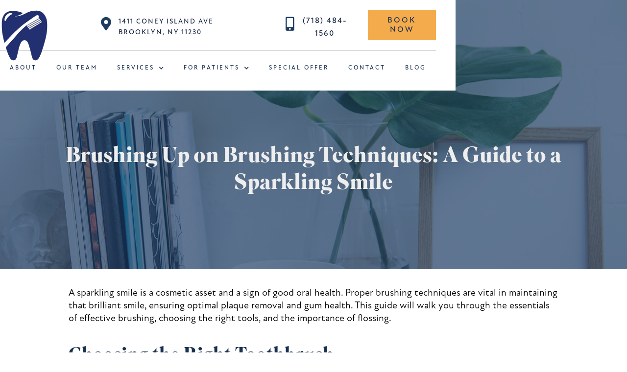

--- FILE ---
content_type: text/html
request_url: https://www.nydentalboutique.com/post/brushing-up-on-brushing-techniques-a-guide-to-a-sparkling-smile
body_size: 8403
content:
<!DOCTYPE html><!-- Last Published: Sun Oct 26 2025 20:53:44 GMT+0000 (Coordinated Universal Time) --><html data-wf-domain="www.nydentalboutique.com" data-wf-page="65f9a9a100c0fec1b3a08920" data-wf-site="61f472fd28fa9f0d0aca8a22" lang="en" data-wf-collection="65f9a9a100c0fec1b3a088ec" data-wf-item-slug="brushing-up-on-brushing-techniques-a-guide-to-a-sparkling-smile"><head><meta charset="utf-8"/><title>Brushing Up on Brushing Techniques: A Guide to a Sparkling Smile | NY Dental Boutique</title><meta content="Learn proper brushing techniques for a sparkling smile, including toothbrush choice, toothpaste amount, flossing tips, and the secrets to optimal plaque removal and healthy gums." name="description"/><meta content="width=device-width, initial-scale=1" name="viewport"/><meta content="tEtjUtCXE8Bzi9hWCwuHJ2V70S90dKeXalRyvuvl5CM" name="google-site-verification"/><link href="https://cdn.prod.website-files.com/61f472fd28fa9f0d0aca8a22/css/wond-nydb.webflow.shared.809888dbd.min.css" rel="stylesheet" type="text/css"/><link href="https://fonts.googleapis.com" rel="preconnect"/><link href="https://fonts.gstatic.com" rel="preconnect" crossorigin="anonymous"/><script src="https://ajax.googleapis.com/ajax/libs/webfont/1.6.26/webfont.js" type="text/javascript"></script><script type="text/javascript">WebFont.load({  google: {    families: ["Montserrat:100,100italic,200,200italic,300,300italic,400,400italic,500,500italic,600,600italic,700,700italic,800,800italic,900,900italic","Great Vibes:400","Open Sans:300,300italic,400,400italic,600,600italic,700,700italic,800,800italic","Lato:100,100italic,300,300italic,400,400italic,700,700italic,900,900italic","PT Sans:400,400italic,700,700italic"]  }});</script><script src="https://use.typekit.net/zdp8tpu.js" type="text/javascript"></script><script type="text/javascript">try{Typekit.load();}catch(e){}</script><script type="text/javascript">!function(o,c){var n=c.documentElement,t=" w-mod-";n.className+=t+"js",("ontouchstart"in o||o.DocumentTouch&&c instanceof DocumentTouch)&&(n.className+=t+"touch")}(window,document);</script><link href="https://cdn.prod.website-files.com/61f472fd28fa9f0d0aca8a22/62044a7e127e8d1a7d0e66fb_NYDB_favicon.png" rel="shortcut icon" type="image/x-icon"/><link href="https://cdn.prod.website-files.com/61f472fd28fa9f0d0aca8a22/62044a82a8992710e178afa6_NYDB_webclip.png" rel="apple-touch-icon"/><link href="https://www.nydentalboutique.com/post/brushing-up-on-brushing-techniques-a-guide-to-a-sparkling-smile" rel="canonical"/><script async="" src="https://www.googletagmanager.com/gtag/js?id=UA-251004236-1"></script><script type="text/javascript">window.dataLayer = window.dataLayer || [];function gtag(){dataLayer.push(arguments);}gtag('js', new Date());gtag('config', 'UA-251004236-1', {'anonymize_ip': false});</script><script async="" src="https://www.googletagmanager.com/gtag/js?id=G-TF3BP5BPB4"></script><script type="text/javascript">window.dataLayer = window.dataLayer || [];function gtag(){dataLayer.push(arguments);}gtag('set', 'developer_id.dZGVlNj', true);gtag('js', new Date());gtag('config', 'G-TF3BP5BPB4');</script><script src="https://www.google.com/recaptcha/api.js" type="text/javascript"></script><link rel="stylesheet" href="https://use.fontawesome.com/releases/v5.7.2/css/all.css" integrity="sha384-fnmOCqbTlWIlj8LyTjo7mOUStjsKC4pOpQbqyi7RrhN7udi9RwhKkMHpvLbHG9Sr" crossorigin="anonymous">

<!-- Google Tag Manager -->
<script>(function(w,d,s,l,i){w[l]=w[l]||[];w[l].push({'gtm.start':
new Date().getTime(),event:'gtm.js'});var f=d.getElementsByTagName(s)[0],
j=d.createElement(s),dl=l!='dataLayer'?'&l='+l:'';j.async=true;j.src=
'https://www.googletagmanager.com/gtm.js?id='+i+dl;f.parentNode.insertBefore(j,f);
})(window,document,'script','dataLayer','GTM-W6LPGJ2Q');</script>
<!-- End Google Tag Manager -->

<style>
  /*Before and After Slider */
  .udesly-before-after-reveal>:first-child {
    object-fit: cover;
  }
 .udesly-before-after-reveal {
    height: 100%;
  }
  /* End Before and After Slider */
  
  /* Content Library Mobile Tabs */
  .tab-system.w-tabs {
    height: auto !important;
  }
  /* End Content Library Mobile Tabs */
.blog-content p {
  color: #000 !important;
}
  .nav-brand-2.w--current{
    position: inherit;
  }
  
  @media (max-width: 1300px){
    .navigation-menu-2.w-nav-menu .menu-item-2 {
  font-size: 12px;
}
.nav-contact a {
  font-size: 14px !important;
}
  }
  
  @media (max-width: 1024px){
.navigation-menu-2.w-nav-menu .menu-item-2 {
    font-size: 10.5px!important;
    font-weight: bold!important;
    width: auto;
}

img.nav-logo-icon {
    width: 80px!important;
}
    }
    @media (max-width: 767px){
      .masthead-bar {display:none}
      
  }
</style>


<script type="application/ld+json">
{
  "@context": "https://schema.org",
  "@type": "LocalBusiness",
  "name": "NY Dental Boutique",
  "image": "https://assets-global.website-files.com/61f472fd28fa9f0d0aca8a22/6204491086f1ccac5f2d04fc_NYDBLogo_primary.svg",
  "@id": "",
  "url": "https://www.nydentalboutique.com/",
  "telephone": "(718) 484-1560",
  "priceRange": "$250",
  "address": {
    "@type": "PostalAddress",
    "streetAddress": "1411 Coney Island Ave",
    "addressLocality": "Brooklyn",
    "addressRegion": "NY",
    "postalCode": "11230",
    "addressCountry": "US"
  },
  "openingHoursSpecification": {
    "@type": "OpeningHoursSpecification",
    "dayOfWeek": [
      "Monday",
      "Tuesday",
      "Wednesday",
      "Thursday",
      "Sunday"
    ],
    "opens": "09:00",
    "closes": "17:00"
  },
  "sameAs": [
    "https://www.facebook.com/NYDentalBoutique",
    "https://twitter.com/NYDentalBoutiq/",
    "https://www.instagram.com/nydentalboutique/",
    "https://www.linkedin.com/in/kimia-kohanbash-67a1b0237"
  ] 
}
</script>
<script type="application/ld+json">
{
  "@context": "https://schema.org/", 
  "@type": "Product", 
  "name": "NY Dental Boutique",
  "image": "https://assets-global.website-files.com/61f472fd28fa9f0d0aca8a22/6204491086f1ccac5f2d04fc_NYDBLogo_primary.svg",
  "description": "Find the best dental clinic in Brooklyn with professional dentists at NY Dental Boutique Book an appointment for quality dental care today",
  "brand": {
    "@type": "Brand",
    "name": "NY Dental Boutique"
  },
  "offers": {
    "@type": "AggregateOffer",
    "url": "https://www.nydentalboutique.com/",
    "priceCurrency": "USD",
    "lowPrice": "250",
    "highPrice": "950"
  },
  "aggregateRating": {
    "@type": "AggregateRating",
    "ratingValue": "4.9",
    "bestRating": "5",
    "worstRating": "1",
    "ratingCount": "155"
  }
}
</script>
<script src="https://assets.usestyle.ai/seonajsplugin" defer id="seona-js-plugin"></script>
<script src="https://p.usestyle.ai" defer id="style-js-plugin"></script></head><body class="body"><div data-w-id="3a4c9db2-0555-2fa7-b7c2-3636a6cd4ff2" class="main-nav-wrapper anim-slidedown-200"><a href="/" class="nav-brand-2 w-nav-brand"><img src="https://cdn.prod.website-files.com/61f472fd28fa9f0d0aca8a22/6204491086f1ccac5f2d04fc_NYDBLogo_primary.svg" alt="" loading="lazy" class="nav-logo-icon"/><img src="https://cdn.prod.website-files.com/61f472fd28fa9f0d0aca8a22/627e056e1a386388942832b4_NYDBLogo_Primary-practice%20name-horizontal.svg" alt="logo icon" width="Auto" loading="lazy" class="nav-logo"/><img src="https://cdn.prod.website-files.com/61f472fd28fa9f0d0aca8a22/627e056e1a386388942832b4_NYDBLogo_Primary-practice%20name-horizontal.svg" alt="logo icon" width="Auto" loading="lazy" class="nav-logo"/></a><div class="nav-top"><div class="container-16 nav top"><div class="nav-contact-wrap-2"><div class="fa-icon-3 nav"></div><p class="nav-contact"><a href="https://www.google.com/maps/place/NY+Dental+Boutique/@40.623188,-73.9666857,17z/data=!3m1!4b1!4m5!3m4!1s0x89c245e494661fab:0x4a9e160e9ba7a642!8m2!3d40.623188!4d-73.964497?shorturl=1" target="_blank" class="contact-nav">1411 Coney Island Ave Brooklyn, NY 11230</a><br/></p></div><div class="nav-contact-wrap-2"><div class="fa-icon-3 nav"></div><p><a href="tel:+17184841560" class="contact-nav">(718) 484-1560</a></p></div><div class="social-button-wrap nav hide-social"><a href="#" target="_blank" class="w-inline-block"><div class="social-icon-3 nav"><div class="fa-text nav"></div></div></a><a href="#" target="_blank" class="w-inline-block"><div class="social-icon-3 nav"><div class="fa-text nav"></div></div></a><a href="#" target="_blank" class="w-inline-block"><div class="social-icon-3 nav"><div class="fa-text nav"></div></div></a></div><a href="https://app.nexhealth.com/appt/NY-Dental-Boutique" target="_blank" class="yellow-button nav w-button">Book now</a></div></div><div data-collapse="medium" data-animation="default" data-duration="400" data-easing="ease" data-easing2="ease" role="banner" class="nav-bottom w-nav"><div class="container-16 nav w-container"><nav role="navigation" class="navigation-menu-2 w-nav-menu"><a href="/about" class="menu-item-2 w-nav-link">about</a><a href="/meet-the-staff" class="menu-item-2 w-nav-link">Our Team</a><div data-hover="true" data-delay="0" data-w-id="3a4c9db2-0555-2fa7-b7c2-3636a6cd5018" class="dropdown-2 w-dropdown"><div class="menu-item-2 w-dropdown-toggle"><div class="icon-8 w-icon-dropdown-toggle"></div><div>services</div></div><nav class="dropdown-list-3 w-dropdown-list"><a href="/services/cosmetic-dentistry" class="dropdown-link-2 w-dropdown-link">Cosmetic Dentistry</a><a href="/services/clear-aligner-therapy" class="dropdown-link-2 w-dropdown-link">Clear Aligner Therapy</a><a href="/services/teeth-whitening" class="dropdown-link-2 w-dropdown-link">Teeth Whitening</a><a href="/services/emergency-dentistry" class="dropdown-link-2 w-dropdown-link">Emergency Dentistry</a><a href="/services/general-dentistry" class="dropdown-link-2 w-dropdown-link">General Dentistry</a><a href="/services/nitime-aligners" class="dropdown-link-2 w-dropdown-link">NiTime Aligners</a><a href="/services/pediatric-dentistry" class="dropdown-link-2 w-dropdown-link">Pediatric Dentistry</a><a href="/services/preventive-dentistry" class="dropdown-link-2 w-dropdown-link">Preventive Dentistry</a><a href="/services/restorative-dentistry" class="dropdown-link-2 w-dropdown-link">Restorative Dentistry</a><a href="/services/dental-veneers" class="dropdown-link-2 w-dropdown-link">Dental Veneers</a></nav></div><div data-hover="true" data-delay="0" data-w-id="3a4c9db2-0555-2fa7-b7c2-3636a6cd5024" class="dropdown-3 w-dropdown"><div class="menu-item-2 w-dropdown-toggle"><div class="icon-8 w-icon-dropdown-toggle"></div><div>For Patients</div></div><nav class="dropdown-list-3 w-dropdown-list"><a href="#" class="dropdown-link-2 hide w-dropdown-link">$99 First Visit</a><a href="/for-patients/forms-financing" class="dropdown-link-2 w-dropdown-link">Forms &amp; Financing</a><a href="/for-patients/before-afters" class="dropdown-link-2 w-dropdown-link">Before &amp; Afters</a><a href="https://forms.goenlive.com/p/HW8ScKh1gk/" target="_blank" class="dropdown-link-2 w-dropdown-link">New Patient Forms</a></nav></div><a href="/special-offer" class="menu-item-2 w-nav-link">special offer</a><a href="/contact" class="menu-item-2 w-nav-link">Contact</a><a href="/blog" class="menu-item-2 w-nav-link">BLOG</a></nav><div class="div-block"><a href="tel:+17184841560" class="header-icon-link-block w-inline-block"><div class="fa-icon-3 nav mobile"></div></a><a href="https://app.nexhealth.com/appt/NY-Dental-Boutique" target="_blank" class="header-icon-link-block w-inline-block"><div class="fa-icon-3 nav mobile"></div></a></div><div data-w-id="c8b17b7e-5dd6-a72a-4dcc-46506d6e0e53" class="menu-button-2 page w-nav-button"><div class="hamburger-menu"><div class="line-5 simple menu-line"></div><div class="line-4 simple menu-line"></div><div class="line simple menu-line"></div></div></div></div></div></div><div class="section hero blog"><div class="container"><h1 class="white">Brushing Up on Brushing Techniques: A Guide to a Sparkling Smile</h1></div></div><div class="section"><div class="container small-container"><div class="blog-content w-richtext"><p>A sparkling smile is a cosmetic asset and a sign of good oral health. Proper brushing techniques are vital in maintaining that brilliant smile, ensuring optimal plaque removal and gum health. This guide will walk you through the essentials of effective brushing, choosing the right tools, and the importance of flossing.</p><p> </p><h2>Choosing the Right Toothbrush</h2><p> </p><p>The journey to a healthier smile and Dental hygiene begins with selecting the right toothbrush. Here are some tips:</p><p>-  Bristle Type:Dentists generally recommend soft-bristled brushes, as they are gentle on gums and enamel yet effective at removing plaque.</p><p>- Brush Head Size: A smaller brush head can reach more areas of your mouth, including hard-to-reach places.</p><p>- Handle Comfort: Choose a comfortable handle that offers a good grip. This brushing technique is especially important for children and older adults.</p><p><a href="https://doi.org/10.3390/healthcare12101035">Electric toothbrushes</a> are also a great option. They often come with built-in timers and can provide a more thorough cleaning with less effort.</p><p> </p><h2>The Right Amount of Toothpaste</h2><figure class="w-richtext-align-center w-richtext-figure-type-image"><div><img src="https://cdn.prod.website-files.com/61f472fd28fa9fc89bca8a51/668682d29fdec79de86efe3a_Picture2.jpg" loading="lazy" alt=""/></div></figure><p>‍</p><p>Many people use too much toothpaste, which can be wasteful and sometimes counterproductive when paired with the brushing technique. Here&#x27;s a quick guideline:</p><p>- Adults: Use a pea-sized amount of fluoride toothpaste.</p><p>- Children: For kids under three, a smear the size of a grain of rice is sufficient. For children aged three to six, use apea-sized amount.</p><p>Fluoride toothpaste is recommended for its proven ability to prevent cavities and strengthen enamel.</p><p> </p><h2>Mastering the Brushing Angle</h2><p> </p><p>The angle at which you hold your toothbrush is an important part of the brushing technique and can significantly impact its effectiveness:</p><p>- 45-Degree Angle: Hold your toothbrush at a45-degree angle to your gums. This angle allows the bristles to reach under the gum line, which is crucial for removing plaque.</p><p>- Gentle Circular Motions: Use gentle, circular motions rather than harsh back-and-forth scrubbing. This brushing technique is more effective in removing plaque and is gentler on your gums.</p><p>- Two Minutes Rule: Brush for at least two minutes twice daily. Divide your mouth into four sections and spend 30 seconds on each to ensure thorough cleaning.</p><p> </p><h2>Don&#x27;t Forget to Floss</h2><figure class="w-richtext-align-center w-richtext-figure-type-image"><div><img src="https://cdn.prod.website-files.com/61f472fd28fa9fc89bca8a51/668682a7bb4a0476979d03e5_Picture3.jpg" loading="lazy" alt=""/></div></figure><p> </p><p><a href="https://doi.org/10.1177/0022034520916151">Flossing</a> is often overlooked but is essential for removing plaque and food particles between teeth:</p><p>- Proper Technique: Use about 18 inches off loss, winding most around each middle finger, leaving about an inch to work with. Gently slide it between your teeth, curving it around each tooth and making a C-shape to reach below the gum line.</p><p>- Daily Routine: Floss at least once a day.It&#x27;s best to floss before brushing to remove any debris and allow the fluoride in your toothpaste to reach between your teeth better.</p><p> </p><h2>Conclusion: Your Path to a Sparkling Smile</h2><p> </p><p>Achieving and maintaining a sparkling smile involves more than just a quick brush twice daily. You can ensure your teeth and gums stay healthy and beautiful by choosing the right tools, using the proper brushing techniques, and incorporating flossing into your routine.</p><p>For personalized dental care and advice, consider visiting NY Dental Boutique. Our experienced team provides comprehensive Dental health services, from routine cleanings to advanced dental procedures. At NY Dental Boutique, we&#x27;re dedicated to helping you achieve the perfect smile. Schedule your appointment today and take the first step towards optimal oral health!</p><p>‍</p></div></div></div><div class="section-cta parallax-bg-2"><div class="container cta"><h5 class="styled-h2 center white anim-fadein-200">Start Your Smile Journey With Us!</h5><h3 class="h3 invert center-v1 font-change anim-fadein-400">Book an Appointment Today</h3></div><a href="https://app.nexhealth.com/appt/NY-Dental-Boutique" target="_blank" class="yellow-button margin-top-20 anim-fadein-600 w-button">Schedule Now</a></div><div class="footer"><div class="footer-symbol"><div class="container-13"><div class="footer-bottom-container"><div class="div-block-31 border-divider"><a href="#" class="footer-img-link-div w-inline-block"><img src="https://cdn.prod.website-files.com/61f472fd28fa9f0d0aca8a22/62044910167ab38c3d5e2be5_NYDBLogo_white.svg" alt="logo" loading="lazy" class="footer-img anim-growbig"/></a><h2 class="white mt-2 center anim-fadein-200">Get In Touch</h2><h3 class="h3 invert center-v1 anim-fadein-400">We Can’t Wait to Meet You!</h3></div><div class="footer-main-text-content-div"><div class="footer-main-text-content-middle-div anim-fadein-400"><h4 class="center white mb-1">Office Hours</h4><div class="hours">Sunday: 9 am-5 pm</div><div class="hours">Monday: 9 am-5 pm</div><div class="hours">Tuesday: 9 am-5 pm</div><div class="hours">Wednesday: 9 am-5 pm</div><div class="hours">Thursday: 9 am-5 pm</div><div class="hours _1">Emergency appointments available after hours or by appointment on other days (TBD)</div></div><div data-w-id="57c3ef8b-1bed-0a4d-a2fd-fc752cef772b" class="footer-main-text-content-left-div"><h4 class="center white mb-1">Contact Us</h4><p class="white"><a href="tel:(718)484-1560" class="white-link">(718) 484-1560</a></p><p class="white mobile-centered"><a href="https://goo.gl/maps/MZSiHbYBVDSLKdQL6" target="_blank" class="white-link all-caps mobile-centered">1411 Coney Island Ave<br/>Brooklyn, NY 11230</a></p><p class="white hide"><a href="mailto:nydentalboutique@gmail.com?subject=Website%20Lead" class="white-link all-caps hide">nydentalboutique@gmail.com</a></p><div class="social-media-div"><ul role="list" class="social-links-list w-list-unstyled"><li class="social-links-list-item"><a href="https://www.instagram.com/nydentalboutique/" target="_blank" class="social-link social-link-white w-inline-block"><img src="https://cdn.prod.website-files.com/5d6fe845a10b785e75cc9c80/5d6fe845a10b78029bcc9cb4_social-instagram.svg" alt="Instagram icon" class="social-link-image"/></a></li><li class="social-links-list-item"><a href="https://twitter.com/NYDentalBoutiq/" target="_blank" class="social-link social-link-white w-inline-block"><img src="https://cdn.prod.website-files.com/5d6fe845a10b785e75cc9c80/5d6fe845a10b783a1bcc9cb6_social-twitter.svg" alt="Twitter icon" class="social-link-image"/></a></li><li class="social-links-list-item"><a href="https://www.linkedin.com/in/kimia-kohanbash-67a1b0237" target="_blank" class="social-link social-link-white w-inline-block"><img src="https://cdn.prod.website-files.com/5d6fe845a10b785e75cc9c80/5d6fe845a10b7871c1cc9cb5_social-linkedin.svg" width="93" alt="Linkedin icon" class="social-link-image"/></a></li><li class="social-links-list-item"><a href="https://www.facebook.com/NYDentalBoutique" target="_blank" class="social-link social-link-white w-inline-block"><img src="https://cdn.prod.website-files.com/5d6fe845a10b785e75cc9c80/5d6fe845a10b780ee3cc9cb3_social-facebook.svg" alt="Facebook icon" class="social-link-image"/></a></li><li class="social-links-list-item"><a href="https://www.yelp.com/biz/ny-dental-boutique-brooklyn" target="_blank" class="social-link social-link-white w-inline-block"><img src="https://cdn.prod.website-files.com/61f472fd28fa9f0d0aca8a22/65f1969e439b70ecb21b4b49_yelp.png" alt="Mail icon" class="social-link-image"/></a></li></ul></div></div><div class="footer-main-text-content-right-div anim-fadein-400"><h4 class="center white mb-1">Location</h4><div class="map-2 w-embed w-iframe"><iframe src="https://www.google.com/maps/embed?pb=!1m18!1m12!1m3!1d3028.3033305854074!2d-73.96668568428942!3d40.62319205098023!2m3!1f0!2f0!3f0!3m2!1i1024!2i768!4f13.1!3m3!1m2!1s0x89c245e494661fab%3A0x4a9e160e9ba7a642!2sNY%20Dental%20Boutique!5e0!3m2!1sen!2sus!4v1643740546023!5m2!1sen!2sus" width="100%" height="100%" style="border:0;" allowfullscreen="" loading="lazy"></iframe></div></div></div></div></div></div><div class="copyright-div"><p class="copyright-text">© NY Dental Boutique <span id="current-year"></span><br/>Website by <a href="https://www.wonderistagency.com/" target="_blank" class="copyright-link">Wonderist Agency</a> | <a href="/privacy-policy" class="copyright-link">Privacy Policy</a></p></div></div><script src="https://d3e54v103j8qbb.cloudfront.net/js/jquery-3.5.1.min.dc5e7f18c8.js?site=61f472fd28fa9f0d0aca8a22" type="text/javascript" integrity="sha256-9/aliU8dGd2tb6OSsuzixeV4y/faTqgFtohetphbbj0=" crossorigin="anonymous"></script><script src="https://cdn.prod.website-files.com/61f472fd28fa9f0d0aca8a22/js/webflow.schunk.36b8fb49256177c8.js" type="text/javascript"></script><script src="https://cdn.prod.website-files.com/61f472fd28fa9f0d0aca8a22/js/webflow.schunk.67245662207d3b76.js" type="text/javascript"></script><script src="https://cdn.prod.website-files.com/61f472fd28fa9f0d0aca8a22/js/webflow.1f0777d9.e7da3f0f2ce4c3b1.js" type="text/javascript"></script><!-- Google Tag Manager (noscript) -->
<noscript><iframe src="https://www.googletagmanager.com/ns.html?id=GTM-W6LPGJ2Q"
height="0" width="0" style="display:none;visibility:hidden"></iframe></noscript>
<!-- End Google Tag Manager (noscript) -->

<!-- UserWay Accessibility -->
<script type="text/javascript">
var _userway_config = {
// uncomment the following line to override default position
// position: '5',
// uncomment the following line to override default size (values: small, large)
// size: 'small', 
// uncomment the following line to override default language (e.g., fr, de, es, he, nl, etc.)
// language: null,
// uncomment the following line to override color set via widget
// color: 'null', 
// uncomment the following line to override type set via widget(1=man, 2=chair, 3=eye)
// type: 'null', 
account: 'NUMZe26EuA'
};
</script>
<script type="text/javascript" src="https://cdn.userway.org/widget.js"></script>
<!-- End UserWay Accessibility -->

<!-- Copywrite Current Year -->
<script>
// when the DOM is ready
document.addEventListener("DOMContentLoaded", function() { 
	// get the the span element
	const yrSpan = document.querySelector('#current-year');
  // get the current year
	const currentYr = new Date().getFullYear();
  // set the year span element's text to the current year
	yrSpan.textContent = currentYr;
});
</script>
<!-- End Copywrite Current Year -->

<!-- Instant Page -->
<script src="//instant.page/3.0.0" type="module" defer integrity="sha384-OeDn4XE77tdHo8pGtE1apMPmAipjoxUQ++eeJa6EtJCfHlvijigWiJpD7VDPWXV1"></script>
<!-- End Instant Page -->

<!-- Before and After Slider -->
<script src="https://cdn.jsdelivr.net/npm/udesly-before-after@1.0.1/main.min.js"></script>
<!-- End Before and After Slider -->

<!-- Counter Up -->
<script src="https://cdn.jsdelivr.net/npm/jquery.counterup@2.1.0/jquery.counterup.min.js"></script>
<script src="https://cdnjs.cloudflare.com/ajax/libs/waypoints/4.0.0/jquery.waypoints.min.js"></script>

<script>
jQuery(document).ready(function($) {
  $("span.counter-1").counterUp({
    delay: 50, /* The delay in milliseconds per number count up */
    time: 2000, /*The total duration of the count up animation */
    offset: 100, 
    /*The viewport percentile from which the counter starts (by default it's 100, meaning it's triggered at the very moment the element enters the viewport) */
  });
});
</script>
<!-- End Counter Up -->
</body></html>

--- FILE ---
content_type: text/css
request_url: https://cdn.prod.website-files.com/61f472fd28fa9f0d0aca8a22/css/wond-nydb.webflow.shared.809888dbd.min.css
body_size: 36514
content:
html{-webkit-text-size-adjust:100%;-ms-text-size-adjust:100%;font-family:sans-serif}body{margin:0}article,aside,details,figcaption,figure,footer,header,hgroup,main,menu,nav,section,summary{display:block}audio,canvas,progress,video{vertical-align:baseline;display:inline-block}audio:not([controls]){height:0;display:none}[hidden],template{display:none}a{background-color:#0000}a:active,a:hover{outline:0}abbr[title]{border-bottom:1px dotted}b,strong{font-weight:700}dfn{font-style:italic}h1{margin:.67em 0;font-size:2em}mark{color:#000;background:#ff0}small{font-size:80%}sub,sup{vertical-align:baseline;font-size:75%;line-height:0;position:relative}sup{top:-.5em}sub{bottom:-.25em}img{border:0}svg:not(:root){overflow:hidden}hr{box-sizing:content-box;height:0}pre{overflow:auto}code,kbd,pre,samp{font-family:monospace;font-size:1em}button,input,optgroup,select,textarea{color:inherit;font:inherit;margin:0}button{overflow:visible}button,select{text-transform:none}button,html input[type=button],input[type=reset]{-webkit-appearance:button;cursor:pointer}button[disabled],html input[disabled]{cursor:default}button::-moz-focus-inner,input::-moz-focus-inner{border:0;padding:0}input{line-height:normal}input[type=checkbox],input[type=radio]{box-sizing:border-box;padding:0}input[type=number]::-webkit-inner-spin-button,input[type=number]::-webkit-outer-spin-button{height:auto}input[type=search]{-webkit-appearance:none}input[type=search]::-webkit-search-cancel-button,input[type=search]::-webkit-search-decoration{-webkit-appearance:none}legend{border:0;padding:0}textarea{overflow:auto}optgroup{font-weight:700}table{border-collapse:collapse;border-spacing:0}td,th{padding:0}@font-face{font-family:webflow-icons;src:url([data-uri])format("truetype");font-weight:400;font-style:normal}[class^=w-icon-],[class*=\ w-icon-]{speak:none;font-variant:normal;text-transform:none;-webkit-font-smoothing:antialiased;-moz-osx-font-smoothing:grayscale;font-style:normal;font-weight:400;line-height:1;font-family:webflow-icons!important}.w-icon-slider-right:before{content:""}.w-icon-slider-left:before{content:""}.w-icon-nav-menu:before{content:""}.w-icon-arrow-down:before,.w-icon-dropdown-toggle:before{content:""}.w-icon-file-upload-remove:before{content:""}.w-icon-file-upload-icon:before{content:""}*{box-sizing:border-box}html{height:100%}body{color:#333;background-color:#fff;min-height:100%;margin:0;font-family:Arial,sans-serif;font-size:14px;line-height:20px}img{vertical-align:middle;max-width:100%;display:inline-block}html.w-mod-touch *{background-attachment:scroll!important}.w-block{display:block}.w-inline-block{max-width:100%;display:inline-block}.w-clearfix:before,.w-clearfix:after{content:" ";grid-area:1/1/2/2;display:table}.w-clearfix:after{clear:both}.w-hidden{display:none}.w-button{color:#fff;line-height:inherit;cursor:pointer;background-color:#3898ec;border:0;border-radius:0;padding:9px 15px;text-decoration:none;display:inline-block}input.w-button{-webkit-appearance:button}html[data-w-dynpage] [data-w-cloak]{color:#0000!important}.w-code-block{margin:unset}pre.w-code-block code{all:inherit}.w-optimization{display:contents}.w-webflow-badge,.w-webflow-badge>img{box-sizing:unset;width:unset;height:unset;max-height:unset;max-width:unset;min-height:unset;min-width:unset;margin:unset;padding:unset;float:unset;clear:unset;border:unset;border-radius:unset;background:unset;background-image:unset;background-position:unset;background-size:unset;background-repeat:unset;background-origin:unset;background-clip:unset;background-attachment:unset;background-color:unset;box-shadow:unset;transform:unset;direction:unset;font-family:unset;font-weight:unset;color:unset;font-size:unset;line-height:unset;font-style:unset;font-variant:unset;text-align:unset;letter-spacing:unset;-webkit-text-decoration:unset;text-decoration:unset;text-indent:unset;text-transform:unset;list-style-type:unset;text-shadow:unset;vertical-align:unset;cursor:unset;white-space:unset;word-break:unset;word-spacing:unset;word-wrap:unset;transition:unset}.w-webflow-badge{white-space:nowrap;cursor:pointer;box-shadow:0 0 0 1px #0000001a,0 1px 3px #0000001a;visibility:visible!important;opacity:1!important;z-index:2147483647!important;color:#aaadb0!important;overflow:unset!important;background-color:#fff!important;border-radius:3px!important;width:auto!important;height:auto!important;margin:0!important;padding:6px!important;font-size:12px!important;line-height:14px!important;text-decoration:none!important;display:inline-block!important;position:fixed!important;inset:auto 12px 12px auto!important;transform:none!important}.w-webflow-badge>img{position:unset;visibility:unset!important;opacity:1!important;vertical-align:middle!important;display:inline-block!important}h1,h2,h3,h4,h5,h6{margin-bottom:10px;font-weight:700}h1{margin-top:20px;font-size:38px;line-height:44px}h2{margin-top:20px;font-size:32px;line-height:36px}h3{margin-top:20px;font-size:24px;line-height:30px}h4{margin-top:10px;font-size:18px;line-height:24px}h5{margin-top:10px;font-size:14px;line-height:20px}h6{margin-top:10px;font-size:12px;line-height:18px}p{margin-top:0;margin-bottom:10px}blockquote{border-left:5px solid #e2e2e2;margin:0 0 10px;padding:10px 20px;font-size:18px;line-height:22px}figure{margin:0 0 10px}figcaption{text-align:center;margin-top:5px}ul,ol{margin-top:0;margin-bottom:10px;padding-left:40px}.w-list-unstyled{padding-left:0;list-style:none}.w-embed:before,.w-embed:after{content:" ";grid-area:1/1/2/2;display:table}.w-embed:after{clear:both}.w-video{width:100%;padding:0;position:relative}.w-video iframe,.w-video object,.w-video embed{border:none;width:100%;height:100%;position:absolute;top:0;left:0}fieldset{border:0;margin:0;padding:0}button,[type=button],[type=reset]{cursor:pointer;-webkit-appearance:button;border:0}.w-form{margin:0 0 15px}.w-form-done{text-align:center;background-color:#ddd;padding:20px;display:none}.w-form-fail{background-color:#ffdede;margin-top:10px;padding:10px;display:none}label{margin-bottom:5px;font-weight:700;display:block}.w-input,.w-select{color:#333;vertical-align:middle;background-color:#fff;border:1px solid #ccc;width:100%;height:38px;margin-bottom:10px;padding:8px 12px;font-size:14px;line-height:1.42857;display:block}.w-input::placeholder,.w-select::placeholder{color:#999}.w-input:focus,.w-select:focus{border-color:#3898ec;outline:0}.w-input[disabled],.w-select[disabled],.w-input[readonly],.w-select[readonly],fieldset[disabled] .w-input,fieldset[disabled] .w-select{cursor:not-allowed}.w-input[disabled]:not(.w-input-disabled),.w-select[disabled]:not(.w-input-disabled),.w-input[readonly],.w-select[readonly],fieldset[disabled]:not(.w-input-disabled) .w-input,fieldset[disabled]:not(.w-input-disabled) .w-select{background-color:#eee}textarea.w-input,textarea.w-select{height:auto}.w-select{background-color:#f3f3f3}.w-select[multiple]{height:auto}.w-form-label{cursor:pointer;margin-bottom:0;font-weight:400;display:inline-block}.w-radio{margin-bottom:5px;padding-left:20px;display:block}.w-radio:before,.w-radio:after{content:" ";grid-area:1/1/2/2;display:table}.w-radio:after{clear:both}.w-radio-input{float:left;margin:3px 0 0 -20px;line-height:normal}.w-file-upload{margin-bottom:10px;display:block}.w-file-upload-input{opacity:0;z-index:-100;width:.1px;height:.1px;position:absolute;overflow:hidden}.w-file-upload-default,.w-file-upload-uploading,.w-file-upload-success{color:#333;display:inline-block}.w-file-upload-error{margin-top:10px;display:block}.w-file-upload-default.w-hidden,.w-file-upload-uploading.w-hidden,.w-file-upload-error.w-hidden,.w-file-upload-success.w-hidden{display:none}.w-file-upload-uploading-btn{cursor:pointer;background-color:#fafafa;border:1px solid #ccc;margin:0;padding:8px 12px;font-size:14px;font-weight:400;display:flex}.w-file-upload-file{background-color:#fafafa;border:1px solid #ccc;flex-grow:1;justify-content:space-between;margin:0;padding:8px 9px 8px 11px;display:flex}.w-file-upload-file-name{font-size:14px;font-weight:400;display:block}.w-file-remove-link{cursor:pointer;width:auto;height:auto;margin-top:3px;margin-left:10px;padding:3px;display:block}.w-icon-file-upload-remove{margin:auto;font-size:10px}.w-file-upload-error-msg{color:#ea384c;padding:2px 0;display:inline-block}.w-file-upload-info{padding:0 12px;line-height:38px;display:inline-block}.w-file-upload-label{cursor:pointer;background-color:#fafafa;border:1px solid #ccc;margin:0;padding:8px 12px;font-size:14px;font-weight:400;display:inline-block}.w-icon-file-upload-icon,.w-icon-file-upload-uploading{width:20px;margin-right:8px;display:inline-block}.w-icon-file-upload-uploading{height:20px}.w-container{max-width:940px;margin-left:auto;margin-right:auto}.w-container:before,.w-container:after{content:" ";grid-area:1/1/2/2;display:table}.w-container:after{clear:both}.w-container .w-row{margin-left:-10px;margin-right:-10px}.w-row:before,.w-row:after{content:" ";grid-area:1/1/2/2;display:table}.w-row:after{clear:both}.w-row .w-row{margin-left:0;margin-right:0}.w-col{float:left;width:100%;min-height:1px;padding-left:10px;padding-right:10px;position:relative}.w-col .w-col{padding-left:0;padding-right:0}.w-col-1{width:8.33333%}.w-col-2{width:16.6667%}.w-col-3{width:25%}.w-col-4{width:33.3333%}.w-col-5{width:41.6667%}.w-col-6{width:50%}.w-col-7{width:58.3333%}.w-col-8{width:66.6667%}.w-col-9{width:75%}.w-col-10{width:83.3333%}.w-col-11{width:91.6667%}.w-col-12{width:100%}.w-hidden-main{display:none!important}@media screen and (max-width:991px){.w-container{max-width:728px}.w-hidden-main{display:inherit!important}.w-hidden-medium{display:none!important}.w-col-medium-1{width:8.33333%}.w-col-medium-2{width:16.6667%}.w-col-medium-3{width:25%}.w-col-medium-4{width:33.3333%}.w-col-medium-5{width:41.6667%}.w-col-medium-6{width:50%}.w-col-medium-7{width:58.3333%}.w-col-medium-8{width:66.6667%}.w-col-medium-9{width:75%}.w-col-medium-10{width:83.3333%}.w-col-medium-11{width:91.6667%}.w-col-medium-12{width:100%}.w-col-stack{width:100%;left:auto;right:auto}}@media screen and (max-width:767px){.w-hidden-main,.w-hidden-medium{display:inherit!important}.w-hidden-small{display:none!important}.w-row,.w-container .w-row{margin-left:0;margin-right:0}.w-col{width:100%;left:auto;right:auto}.w-col-small-1{width:8.33333%}.w-col-small-2{width:16.6667%}.w-col-small-3{width:25%}.w-col-small-4{width:33.3333%}.w-col-small-5{width:41.6667%}.w-col-small-6{width:50%}.w-col-small-7{width:58.3333%}.w-col-small-8{width:66.6667%}.w-col-small-9{width:75%}.w-col-small-10{width:83.3333%}.w-col-small-11{width:91.6667%}.w-col-small-12{width:100%}}@media screen and (max-width:479px){.w-container{max-width:none}.w-hidden-main,.w-hidden-medium,.w-hidden-small{display:inherit!important}.w-hidden-tiny{display:none!important}.w-col{width:100%}.w-col-tiny-1{width:8.33333%}.w-col-tiny-2{width:16.6667%}.w-col-tiny-3{width:25%}.w-col-tiny-4{width:33.3333%}.w-col-tiny-5{width:41.6667%}.w-col-tiny-6{width:50%}.w-col-tiny-7{width:58.3333%}.w-col-tiny-8{width:66.6667%}.w-col-tiny-9{width:75%}.w-col-tiny-10{width:83.3333%}.w-col-tiny-11{width:91.6667%}.w-col-tiny-12{width:100%}}.w-widget{position:relative}.w-widget-map{width:100%;height:400px}.w-widget-map label{width:auto;display:inline}.w-widget-map img{max-width:inherit}.w-widget-map .gm-style-iw{text-align:center}.w-widget-map .gm-style-iw>button{display:none!important}.w-widget-twitter{overflow:hidden}.w-widget-twitter-count-shim{vertical-align:top;text-align:center;background:#fff;border:1px solid #758696;border-radius:3px;width:28px;height:20px;display:inline-block;position:relative}.w-widget-twitter-count-shim *{pointer-events:none;-webkit-user-select:none;user-select:none}.w-widget-twitter-count-shim .w-widget-twitter-count-inner{text-align:center;color:#999;font-family:serif;font-size:15px;line-height:12px;position:relative}.w-widget-twitter-count-shim .w-widget-twitter-count-clear{display:block;position:relative}.w-widget-twitter-count-shim.w--large{width:36px;height:28px}.w-widget-twitter-count-shim.w--large .w-widget-twitter-count-inner{font-size:18px;line-height:18px}.w-widget-twitter-count-shim:not(.w--vertical){margin-left:5px;margin-right:8px}.w-widget-twitter-count-shim:not(.w--vertical).w--large{margin-left:6px}.w-widget-twitter-count-shim:not(.w--vertical):before,.w-widget-twitter-count-shim:not(.w--vertical):after{content:" ";pointer-events:none;border:solid #0000;width:0;height:0;position:absolute;top:50%;left:0}.w-widget-twitter-count-shim:not(.w--vertical):before{border-width:4px;border-color:#75869600 #5d6c7b #75869600 #75869600;margin-top:-4px;margin-left:-9px}.w-widget-twitter-count-shim:not(.w--vertical).w--large:before{border-width:5px;margin-top:-5px;margin-left:-10px}.w-widget-twitter-count-shim:not(.w--vertical):after{border-width:4px;border-color:#fff0 #fff #fff0 #fff0;margin-top:-4px;margin-left:-8px}.w-widget-twitter-count-shim:not(.w--vertical).w--large:after{border-width:5px;margin-top:-5px;margin-left:-9px}.w-widget-twitter-count-shim.w--vertical{width:61px;height:33px;margin-bottom:8px}.w-widget-twitter-count-shim.w--vertical:before,.w-widget-twitter-count-shim.w--vertical:after{content:" ";pointer-events:none;border:solid #0000;width:0;height:0;position:absolute;top:100%;left:50%}.w-widget-twitter-count-shim.w--vertical:before{border-width:5px;border-color:#5d6c7b #75869600 #75869600;margin-left:-5px}.w-widget-twitter-count-shim.w--vertical:after{border-width:4px;border-color:#fff #fff0 #fff0;margin-left:-4px}.w-widget-twitter-count-shim.w--vertical .w-widget-twitter-count-inner{font-size:18px;line-height:22px}.w-widget-twitter-count-shim.w--vertical.w--large{width:76px}.w-background-video{color:#fff;height:500px;position:relative;overflow:hidden}.w-background-video>video{object-fit:cover;z-index:-100;background-position:50%;background-size:cover;width:100%;height:100%;margin:auto;position:absolute;inset:-100%}.w-background-video>video::-webkit-media-controls-start-playback-button{-webkit-appearance:none;display:none!important}.w-background-video--control{background-color:#0000;padding:0;position:absolute;bottom:1em;right:1em}.w-background-video--control>[hidden]{display:none!important}.w-slider{text-align:center;clear:both;-webkit-tap-highlight-color:#0000;tap-highlight-color:#0000;background:#ddd;height:300px;position:relative}.w-slider-mask{z-index:1;white-space:nowrap;height:100%;display:block;position:relative;left:0;right:0;overflow:hidden}.w-slide{vertical-align:top;white-space:normal;text-align:left;width:100%;height:100%;display:inline-block;position:relative}.w-slider-nav{z-index:2;text-align:center;-webkit-tap-highlight-color:#0000;tap-highlight-color:#0000;height:40px;margin:auto;padding-top:10px;position:absolute;inset:auto 0 0}.w-slider-nav.w-round>div{border-radius:100%}.w-slider-nav.w-num>div{font-size:inherit;line-height:inherit;width:auto;height:auto;padding:.2em .5em}.w-slider-nav.w-shadow>div{box-shadow:0 0 3px #3336}.w-slider-nav-invert{color:#fff}.w-slider-nav-invert>div{background-color:#2226}.w-slider-nav-invert>div.w-active{background-color:#222}.w-slider-dot{cursor:pointer;background-color:#fff6;width:1em;height:1em;margin:0 3px .5em;transition:background-color .1s,color .1s;display:inline-block;position:relative}.w-slider-dot.w-active{background-color:#fff}.w-slider-dot:focus{outline:none;box-shadow:0 0 0 2px #fff}.w-slider-dot:focus.w-active{box-shadow:none}.w-slider-arrow-left,.w-slider-arrow-right{cursor:pointer;color:#fff;-webkit-tap-highlight-color:#0000;tap-highlight-color:#0000;-webkit-user-select:none;user-select:none;width:80px;margin:auto;font-size:40px;position:absolute;inset:0;overflow:hidden}.w-slider-arrow-left [class^=w-icon-],.w-slider-arrow-right [class^=w-icon-],.w-slider-arrow-left [class*=\ w-icon-],.w-slider-arrow-right [class*=\ w-icon-]{position:absolute}.w-slider-arrow-left:focus,.w-slider-arrow-right:focus{outline:0}.w-slider-arrow-left{z-index:3;right:auto}.w-slider-arrow-right{z-index:4;left:auto}.w-icon-slider-left,.w-icon-slider-right{width:1em;height:1em;margin:auto;inset:0}.w-slider-aria-label{clip:rect(0 0 0 0);border:0;width:1px;height:1px;margin:-1px;padding:0;position:absolute;overflow:hidden}.w-slider-force-show{display:block!important}.w-dropdown{text-align:left;z-index:900;margin-left:auto;margin-right:auto;display:inline-block;position:relative}.w-dropdown-btn,.w-dropdown-toggle,.w-dropdown-link{vertical-align:top;color:#222;text-align:left;white-space:nowrap;margin-left:auto;margin-right:auto;padding:20px;text-decoration:none;position:relative}.w-dropdown-toggle{-webkit-user-select:none;user-select:none;cursor:pointer;padding-right:40px;display:inline-block}.w-dropdown-toggle:focus{outline:0}.w-icon-dropdown-toggle{width:1em;height:1em;margin:auto 20px auto auto;position:absolute;top:0;bottom:0;right:0}.w-dropdown-list{background:#ddd;min-width:100%;display:none;position:absolute}.w-dropdown-list.w--open{display:block}.w-dropdown-link{color:#222;padding:10px 20px;display:block}.w-dropdown-link.w--current{color:#0082f3}.w-dropdown-link:focus{outline:0}@media screen and (max-width:767px){.w-nav-brand{padding-left:10px}}.w-lightbox-backdrop{cursor:auto;letter-spacing:normal;text-indent:0;text-shadow:none;text-transform:none;visibility:visible;white-space:normal;word-break:normal;word-spacing:normal;word-wrap:normal;color:#fff;text-align:center;z-index:2000;opacity:0;-webkit-user-select:none;-moz-user-select:none;-webkit-tap-highlight-color:transparent;background:#000000e6;outline:0;font-family:Helvetica Neue,Helvetica,Ubuntu,Segoe UI,Verdana,sans-serif;font-size:17px;font-style:normal;font-weight:300;line-height:1.2;list-style:disc;position:fixed;inset:0;-webkit-transform:translate(0)}.w-lightbox-backdrop,.w-lightbox-container{-webkit-overflow-scrolling:touch;height:100%;overflow:auto}.w-lightbox-content{height:100vh;position:relative;overflow:hidden}.w-lightbox-view{opacity:0;width:100vw;height:100vh;position:absolute}.w-lightbox-view:before{content:"";height:100vh}.w-lightbox-group,.w-lightbox-group .w-lightbox-view,.w-lightbox-group .w-lightbox-view:before{height:86vh}.w-lightbox-frame,.w-lightbox-view:before{vertical-align:middle;display:inline-block}.w-lightbox-figure{margin:0;position:relative}.w-lightbox-group .w-lightbox-figure{cursor:pointer}.w-lightbox-img{width:auto;max-width:none;height:auto}.w-lightbox-image{float:none;max-width:100vw;max-height:100vh;display:block}.w-lightbox-group .w-lightbox-image{max-height:86vh}.w-lightbox-caption{text-align:left;text-overflow:ellipsis;white-space:nowrap;background:#0006;padding:.5em 1em;position:absolute;bottom:0;left:0;right:0;overflow:hidden}.w-lightbox-embed{width:100%;height:100%;position:absolute;inset:0}.w-lightbox-control{cursor:pointer;background-position:50%;background-repeat:no-repeat;background-size:24px;width:4em;transition:all .3s;position:absolute;top:0}.w-lightbox-left{background-image:url([data-uri]);display:none;bottom:0;left:0}.w-lightbox-right{background-image:url([data-uri]);display:none;bottom:0;right:0}.w-lightbox-close{background-image:url([data-uri]);background-size:18px;height:2.6em;right:0}.w-lightbox-strip{white-space:nowrap;padding:0 1vh;line-height:0;position:absolute;bottom:0;left:0;right:0;overflow:auto hidden}.w-lightbox-item{box-sizing:content-box;cursor:pointer;width:10vh;padding:2vh 1vh;display:inline-block;-webkit-transform:translate(0,0)}.w-lightbox-active{opacity:.3}.w-lightbox-thumbnail{background:#222;height:10vh;position:relative;overflow:hidden}.w-lightbox-thumbnail-image{position:absolute;top:0;left:0}.w-lightbox-thumbnail .w-lightbox-tall{width:100%;top:50%;transform:translateY(-50%)}.w-lightbox-thumbnail .w-lightbox-wide{height:100%;left:50%;transform:translate(-50%)}.w-lightbox-spinner{box-sizing:border-box;border:5px solid #0006;border-radius:50%;width:40px;height:40px;margin-top:-20px;margin-left:-20px;animation:.8s linear infinite spin;position:absolute;top:50%;left:50%}.w-lightbox-spinner:after{content:"";border:3px solid #0000;border-bottom-color:#fff;border-radius:50%;position:absolute;inset:-4px}.w-lightbox-hide{display:none}.w-lightbox-noscroll{overflow:hidden}@media (min-width:768px){.w-lightbox-content{height:96vh;margin-top:2vh}.w-lightbox-view,.w-lightbox-view:before{height:96vh}.w-lightbox-group,.w-lightbox-group .w-lightbox-view,.w-lightbox-group .w-lightbox-view:before{height:84vh}.w-lightbox-image{max-width:96vw;max-height:96vh}.w-lightbox-group .w-lightbox-image{max-width:82.3vw;max-height:84vh}.w-lightbox-left,.w-lightbox-right{opacity:.5;display:block}.w-lightbox-close{opacity:.8}.w-lightbox-control:hover{opacity:1}}.w-lightbox-inactive,.w-lightbox-inactive:hover{opacity:0}.w-richtext:before,.w-richtext:after{content:" ";grid-area:1/1/2/2;display:table}.w-richtext:after{clear:both}.w-richtext[contenteditable=true]:before,.w-richtext[contenteditable=true]:after{white-space:initial}.w-richtext ol,.w-richtext ul{overflow:hidden}.w-richtext .w-richtext-figure-selected.w-richtext-figure-type-video div:after,.w-richtext .w-richtext-figure-selected[data-rt-type=video] div:after,.w-richtext .w-richtext-figure-selected.w-richtext-figure-type-image div,.w-richtext .w-richtext-figure-selected[data-rt-type=image] div{outline:2px solid #2895f7}.w-richtext figure.w-richtext-figure-type-video>div:after,.w-richtext figure[data-rt-type=video]>div:after{content:"";display:none;position:absolute;inset:0}.w-richtext figure{max-width:60%;position:relative}.w-richtext figure>div:before{cursor:default!important}.w-richtext figure img{width:100%}.w-richtext figure figcaption.w-richtext-figcaption-placeholder{opacity:.6}.w-richtext figure div{color:#0000;font-size:0}.w-richtext figure.w-richtext-figure-type-image,.w-richtext figure[data-rt-type=image]{display:table}.w-richtext figure.w-richtext-figure-type-image>div,.w-richtext figure[data-rt-type=image]>div{display:inline-block}.w-richtext figure.w-richtext-figure-type-image>figcaption,.w-richtext figure[data-rt-type=image]>figcaption{caption-side:bottom;display:table-caption}.w-richtext figure.w-richtext-figure-type-video,.w-richtext figure[data-rt-type=video]{width:60%;height:0}.w-richtext figure.w-richtext-figure-type-video iframe,.w-richtext figure[data-rt-type=video] iframe{width:100%;height:100%;position:absolute;top:0;left:0}.w-richtext figure.w-richtext-figure-type-video>div,.w-richtext figure[data-rt-type=video]>div{width:100%}.w-richtext figure.w-richtext-align-center{clear:both;margin-left:auto;margin-right:auto}.w-richtext figure.w-richtext-align-center.w-richtext-figure-type-image>div,.w-richtext figure.w-richtext-align-center[data-rt-type=image]>div{max-width:100%}.w-richtext figure.w-richtext-align-normal{clear:both}.w-richtext figure.w-richtext-align-fullwidth{text-align:center;clear:both;width:100%;max-width:100%;margin-left:auto;margin-right:auto;display:block}.w-richtext figure.w-richtext-align-fullwidth>div{padding-bottom:inherit;display:inline-block}.w-richtext figure.w-richtext-align-fullwidth>figcaption{display:block}.w-richtext figure.w-richtext-align-floatleft{float:left;clear:none;margin-right:15px}.w-richtext figure.w-richtext-align-floatright{float:right;clear:none;margin-left:15px}.w-nav{z-index:1000;background:#ddd;position:relative}.w-nav:before,.w-nav:after{content:" ";grid-area:1/1/2/2;display:table}.w-nav:after{clear:both}.w-nav-brand{float:left;color:#333;text-decoration:none;position:relative}.w-nav-link{vertical-align:top;color:#222;text-align:left;margin-left:auto;margin-right:auto;padding:20px;text-decoration:none;display:inline-block;position:relative}.w-nav-link.w--current{color:#0082f3}.w-nav-menu{float:right;position:relative}[data-nav-menu-open]{text-align:center;background:#c8c8c8;min-width:200px;position:absolute;top:100%;left:0;right:0;overflow:visible;display:block!important}.w--nav-link-open{display:block;position:relative}.w-nav-overlay{width:100%;display:none;position:absolute;top:100%;left:0;right:0;overflow:hidden}.w-nav-overlay [data-nav-menu-open]{top:0}.w-nav[data-animation=over-left] .w-nav-overlay{width:auto}.w-nav[data-animation=over-left] .w-nav-overlay,.w-nav[data-animation=over-left] [data-nav-menu-open]{z-index:1;top:0;right:auto}.w-nav[data-animation=over-right] .w-nav-overlay{width:auto}.w-nav[data-animation=over-right] .w-nav-overlay,.w-nav[data-animation=over-right] [data-nav-menu-open]{z-index:1;top:0;left:auto}.w-nav-button{float:right;cursor:pointer;-webkit-tap-highlight-color:#0000;tap-highlight-color:#0000;-webkit-user-select:none;user-select:none;padding:18px;font-size:24px;display:none;position:relative}.w-nav-button:focus{outline:0}.w-nav-button.w--open{color:#fff;background-color:#c8c8c8}.w-nav[data-collapse=all] .w-nav-menu{display:none}.w-nav[data-collapse=all] .w-nav-button,.w--nav-dropdown-open,.w--nav-dropdown-toggle-open{display:block}.w--nav-dropdown-list-open{position:static}@media screen and (max-width:991px){.w-nav[data-collapse=medium] .w-nav-menu{display:none}.w-nav[data-collapse=medium] .w-nav-button{display:block}}@media screen and (max-width:767px){.w-nav[data-collapse=small] .w-nav-menu{display:none}.w-nav[data-collapse=small] .w-nav-button{display:block}.w-nav-brand{padding-left:10px}}@media screen and (max-width:479px){.w-nav[data-collapse=tiny] .w-nav-menu{display:none}.w-nav[data-collapse=tiny] .w-nav-button{display:block}}.w-tabs{position:relative}.w-tabs:before,.w-tabs:after{content:" ";grid-area:1/1/2/2;display:table}.w-tabs:after{clear:both}.w-tab-menu{position:relative}.w-tab-link{vertical-align:top;text-align:left;cursor:pointer;color:#222;background-color:#ddd;padding:9px 30px;text-decoration:none;display:inline-block;position:relative}.w-tab-link.w--current{background-color:#c8c8c8}.w-tab-link:focus{outline:0}.w-tab-content{display:block;position:relative;overflow:hidden}.w-tab-pane{display:none;position:relative}.w--tab-active{display:block}@media screen and (max-width:479px){.w-tab-link{display:block}}.w-ix-emptyfix:after{content:""}@keyframes spin{0%{transform:rotate(0)}to{transform:rotate(360deg)}}.w-dyn-empty{background-color:#ddd;padding:10px}.w-dyn-hide,.w-dyn-bind-empty,.w-condition-invisible{display:none!important}.wf-layout-layout{display:grid}@font-face{font-family:"Fa solid 900";src:url(https://cdn.prod.website-files.com/61f472fd28fa9f0d0aca8a22/61f472fd28fa9f6175ca8a75_fa-solid-900.woff2)format("woff2");font-weight:400;font-style:normal;font-display:auto}@font-face{font-family:"Fa 400";src:url(https://cdn.prod.website-files.com/61f472fd28fa9f0d0aca8a22/61f472fd28fa9fd7c3ca8a7c_fa-regular-400.woff2)format("woff2");font-weight:400;font-style:normal;font-display:auto}@font-face{font-family:"Fa brands 400";src:url(https://cdn.prod.website-files.com/61f472fd28fa9f0d0aca8a22/61f472fd28fa9f13dfca8a7f_fa-brands-400.ttf)format("truetype");font-weight:400;font-style:normal;font-display:auto}:root{--medium-midnight-blue:#182f4f;--slate-blue:#1f3c63;--slate:#222;--dark-orange:#f79220;--sunflower:#f4ab4c;--white-smoke:#eef0ef;--white:white;--midnight-blue:#13213d}.w-layout-grid{grid-row-gap:16px;grid-column-gap:16px;grid-template-rows:auto auto;grid-template-columns:1fr 1fr;grid-auto-columns:1fr;display:grid}.w-embed-youtubevideo{background-image:url(https://d3e54v103j8qbb.cloudfront.net/static/youtube-placeholder.2b05e7d68d.svg);background-position:50%;background-size:cover;width:100%;padding-bottom:0;padding-left:0;padding-right:0;position:relative}.w-embed-youtubevideo:empty{min-height:75px;padding-bottom:56.25%}.w-pagination-wrapper{flex-wrap:wrap;justify-content:center;display:flex}.w-pagination-previous{color:#333;background-color:#fafafa;border:1px solid #ccc;border-radius:2px;margin-left:10px;margin-right:10px;padding:9px 20px;font-size:14px;display:block}.w-pagination-previous-icon{margin-right:4px}.w-pagination-next{color:#333;background-color:#fafafa;border:1px solid #ccc;border-radius:2px;margin-left:10px;margin-right:10px;padding:9px 20px;font-size:14px;display:block}.w-pagination-next-icon{margin-left:4px}.w-form-formrecaptcha{margin-bottom:8px}body{color:#252525;font-family:Montserrat,sans-serif;font-size:14px;font-weight:400;line-height:20px}h1{color:var(--medium-midnight-blue);margin-top:0;margin-bottom:10px;font-family:superior-title,sans-serif;font-size:44px;font-weight:700;line-height:125%}h2{color:var(--medium-midnight-blue);text-align:left;letter-spacing:1px;height:auto;margin-top:0;margin-bottom:10px;font-family:superior-title,sans-serif;font-size:36px;font-weight:700;line-height:1em}h3{color:#000;text-align:left;letter-spacing:4px;text-transform:uppercase;margin-top:0;margin-bottom:1rem;font-family:atten-new,sans-serif;font-size:18px;font-weight:400;line-height:125%}h4{color:#000;margin-top:0;margin-bottom:10px;font-family:superior-title,sans-serif;font-size:28px;font-weight:700;line-height:1.2em}h5{color:#000;text-align:left;text-transform:capitalize;margin-top:0;margin-bottom:10px;font-family:Montserrat,sans-serif;font-weight:700;line-height:125%}h6{color:#000;margin-top:0;margin-bottom:10px;font-size:12px;font-weight:700;line-height:125%}p{color:var(--slate-blue);text-align:center;max-width:1000px;font-family:atten-new,sans-serif;font-size:20px;font-weight:400;line-height:1.3em}a{color:#dd6b61;text-decoration:none}ul{text-align:left;margin-top:0;margin-bottom:10px;padding-left:40px}li{color:#3a3a3a;font-family:Montserrat,sans-serif;font-size:16px;font-weight:400;line-height:1.5em}img{border-radius:0;max-width:100%;display:inline-block}label{color:#3a3a3a;text-align:left;margin-bottom:5px;font-family:Montserrat,sans-serif;font-weight:400;line-height:1.5em;display:block}.home-masthead{background-image:linear-gradient(#182f4fe6,#ffffff80),url(https://cdn.prod.website-files.com/61f472fd28fa9f0d0aca8a22/627df793d61c6b4aa18d346d_DSC02622.jpg);background-position:0 0,50%;background-repeat:repeat,no-repeat;background-size:auto,cover;background-attachment:scroll,fixed;flex-direction:column;justify-content:center;align-items:center;height:100vh;min-height:650px;max-height:100vh;padding-top:60px;font-family:Montserrat,sans-serif;display:flex;position:relative}.nav-link{color:var(--slate);text-align:center;letter-spacing:3px;text-transform:uppercase;margin-top:0;margin-left:0;margin-right:0;padding:10px 10px 10px 15px;font-size:14px}.nav-link:hover{color:var(--slate-blue);text-decoration:none}.nav-link.w--current{color:#509b9a}.nav-link.nav-link-last{margin-right:5px;padding-left:10px;font-size:14px}.container{flex-direction:column;justify-content:center;align-items:flex-start;width:80%;max-width:1200px;margin-left:auto;margin-right:auto}.container.center{display:block;position:relative}.container.center.small-container{border:3px solid var(--dark-orange);max-width:1000px;padding-top:20px;padding-left:10px}.container.center.small-container.resize{padding-left:20px;padding-right:20px}.container.fifty-top-margin{margin-top:50px}.container.vertical-flex{margin-bottom:0}.container.vertical-flex._60-margin-bottom{margin-bottom:60px}.container.vertical-flex.bg-color{background-color:var(--sunflower)}.container.vertical-flex.bg-color.p-25{padding:25px}.container.vertical-flex.container-bg-color{background-color:var(--sunflower);background-color:var(--sunflower)}.container.vertical-flex.cta-container-bg-color{background-color:#182f4fd9}.container.vertical-flex.cta-container-bg-color.py-20{padding-top:20px;padding-bottom:20px}.container.horizontal-flex.top-align{align-items:flex-start;position:relative}.container.horizontal-flex.spacing-1{margin-top:40px}.container.small-container{max-width:1000px}.container.cta{width:70%}.container.cta.border-orange{border:3px solid var(--dark-orange);padding:20px}.container.container-bg-light{background-color:var(--white-smoke)}.container.container-bg-light.container-shadow{box-shadow:4px 4px 5px 1px #000}.container.container-bg-light.container-shadow.orange-bgf{background-color:var(--sunflower)}.button{background-color:var(--medium-midnight-blue);color:#eee;text-align:center;letter-spacing:2px;text-transform:uppercase;border-radius:0;justify-content:center;align-items:center;margin-top:5px;margin-bottom:5px;padding:10px 30px;font-family:atten-new,sans-serif;font-size:16px;font-weight:400;line-height:1.2em;transition:background-color .2s}.button:hover{background-color:var(--sunflower);color:var(--medium-midnight-blue);font-weight:500}.button.secondary-button{background-color:var(--sunflower);color:var(--medium-midnight-blue);letter-spacing:2px;text-transform:uppercase;border-radius:0;padding:12px 30px;font-family:atten-new,sans-serif;font-weight:500}.button.secondary-button:hover{background-color:var(--white-smoke);color:var(--medium-midnight-blue)}.button.secondary-button.blue-hover:hover{background-color:var(--slate-blue);color:var(--white)}.button.nav-button{font-size:14px}.button.team-button{z-index:9;border:2px solid var(--white-smoke);flex:0 auto;align-self:auto;position:absolute;inset:auto auto 5%}.button.team-button:hover{border-color:var(--white-smoke)}.button.hover:hover{background-color:var(--white)}.button.mb-30{margin-bottom:30px}.button._2:hover{border:1px solid var(--white)}.feature-icon{background-color:#0000;width:80px;height:80px;margin-bottom:30px;padding-bottom:0}.divider{background-color:var(--midnight-blue);transform-origin:0%;width:25%;height:2px;margin-top:20px;margin-bottom:35px;padding-top:0;padding-bottom:0}.divider.center{background-color:var(--sunflower)}.divider._1{background-color:var(--dark-orange)}.divider.div-white{background-color:var(--white)}.bold-span{color:#3a3a3a;text-transform:uppercase;font-weight:600}.social-icon{opacity:.46;color:#dd6b61;text-align:center;width:20px;height:20px;margin:15px 10px}.social-icon:hover{opacity:.45}.footer-link{color:snow;font-size:12.5px;text-decoration:none}.footer-link:hover{color:#fff}.privacy-link{color:#ffffffe6;text-decoration:none}.sticky-service-menu-link{color:#929292;text-transform:capitalize;padding-top:10px;padding-bottom:10px;font-family:Quicksand;font-size:15px;font-weight:700;text-decoration:none}.sticky-service-menu-link:hover{color:#4f8588}.sticky-service-menu-link.w--current{color:#dd6b61;font-family:Quicksand;font-size:15px;font-weight:700}.content-wrapper{min-width:75%;margin-bottom:50px;padding-top:0;padding-bottom:0}.map{flex-direction:row;justify-content:flex-start;align-items:flex-start;width:450px;margin-left:0;display:inline-block}.column{padding-left:0}.sticky-side-nav{background-color:#efedda3d;flex-direction:column;justify-content:center;align-items:center;min-width:30%;max-width:30%;margin-top:100px;margin-bottom:0;padding:20px;font-family:Quicksand;display:flex;position:sticky;top:20px;left:0;right:0}.page-title{text-align:center;line-height:60px}.side-menu-logo{margin-bottom:10px;display:none}.content-block{background-color:#0000;justify-content:center;align-items:center;display:flex}.section{border-bottom:0px solid var(--midnight-blue);text-align:center;background-color:#0000;margin-top:0;padding-top:35px;padding-bottom:40px;font-size:16px;line-height:1.5px;display:block}.section.parallax-bg-1{background-image:linear-gradient(#1f3c63d6,#1f3c63d6),url(https://cdn.prod.website-files.com/61f472fd28fa9f0d0aca8a22/61f86a77f5bd29e0abf9b28f_AdobeStock_92745092.jpeg);background-position:0 0,50% 100%;background-size:auto,cover;background-attachment:scroll,fixed;padding-top:90px;padding-bottom:90px}.section.parallax-bg-2{background-image:linear-gradient(#00000080,#00000080),url(https://cdn.prod.website-files.com/61f472fd28fa9f0d0aca8a22/61f472fd28fa9f056bca8b8f_shutterstock_147932717.jpg);background-position:0 0,50%;background-size:auto,cover;background-attachment:scroll,fixed}.section.no-bottom-padding{padding-bottom:0}.section.no-bottom-padding.pb-50{padding-bottom:50px}.section.no-bottom-padding.pb-50.sec-color-blue{background-image:linear-gradient(#1f3c63f2,#1f3c63f2)}.section.no-bottom-padding.pb-50.sec-color-yellow{background-color:var(--sunflower)}.section.no-bottom-padding.pb-50.bg-parallax{background-image:linear-gradient(#1f3c63bf,#1f3c63bf),url(https://cdn.prod.website-files.com/61f472fd28fa9f0d0aca8a22/61f472fd28fa9f6dc9ca8b27_AdobeStock_264263044.jpg);background-position:0 0,0 0;background-repeat:repeat,no-repeat;background-size:auto,cover;background-attachment:scroll,scroll}.section.hero{color:#eee;background-image:linear-gradient(#00000080,#00000080),url(https://cdn.prod.website-files.com/61f472fd28fa9f0d0aca8a22/61f472fd28fa9f004eca8b93_cacti-close-up-close-up-776656.jpg);background-position:0 0,50%;background-size:auto,cover;background-attachment:scroll,fixed;justify-content:center;align-items:center;height:550px;padding-top:200px;display:flex}.section.hero.bg-gradient{background-image:linear-gradient(#182f4fe6,#ffffff80),url(https://cdn.prod.website-files.com/61f472fd28fa9f0d0aca8a22/61f472fd28fa9f004eca8b93_cacti-close-up-close-up-776656.jpg);background-position:0 0,50%;background-size:auto,cover;background-attachment:scroll,fixed}.section.hero.bg-gradient.masthead-size{background-image:linear-gradient(#182f4fe6,#ffffff80),url(https://cdn.prod.website-files.com/61f472fd28fa9f0d0aca8a22/6253be69964a2bf51981d1ff_61ef4e276d0cec9e0747d746_5af22b236f89469d69b695bc_5ae0ca85b744c137d8aa7699_ldc-8.jpg);background-position:0 0,50% 0;background-repeat:repeat,no-repeat;background-size:auto,cover;background-attachment:scroll,scroll;height:600px;margin-top:0;padding-top:200px}.section.hero.bg-gradient.masthead-size.bg-image{background-image:linear-gradient(#182f4fe6,#ffffff80),url(https://cdn.prod.website-files.com/61f472fd28fa9f0d0aca8a22/627df87f38efcac3cafbcda6_DSC02567.jpg)}.section.hero.bg-gradient.masthead-size.bg-image.services-bg{background-image:linear-gradient(#182f4fe6,#ffffff80),url(https://cdn.prod.website-files.com/61f472fd28fa9f0d0aca8a22/64f120232d76e10ea9695b30_1129.jpg);background-position:0 0,50% 0;background-size:auto,cover}.section.hero.bg-gradient.masthead-size.bg-forms{background-image:linear-gradient(#182f4fe6,#ffffff80),url(https://cdn.prod.website-files.com/61f472fd28fa9f0d0aca8a22/62595e637a52d67a6ea3a753_DSC02553.jpg)}.section.hero.bg-gradient.masthead-size.bg-contact{background-image:linear-gradient(#182f4fe6,#ffffff80),url(https://cdn.prod.website-files.com/61f472fd28fa9f0d0aca8a22/627e075f3706046dc0edab4e_DSC02553%20\(1\).jpg);background-position:0 0,50%}.section.hero.bg-gradient.masthead-size.bg-before{background-image:linear-gradient(#182f4fe6,#ffffff80),url(https://cdn.prod.website-files.com/61f472fd28fa9f0d0aca8a22/626005a70f3f1a539add5e30_DSC02572.jpg);background-position:0 0,50%}.section.hero.bg-gradient.masthead-size.bg-privacy{background-image:linear-gradient(#182f4fe6,#ffffff80),url(https://cdn.prod.website-files.com/61f472fd28fa9f0d0aca8a22/62595e642bf329e29570cf94_DSC02672.jpg);background-position:0 0,50%}.section.hero.blog{background-image:linear-gradient(#1f3c63b3,#1f3c63b3),url(https://cdn.prod.website-files.com/61f472fd28fa9f0d0aca8a22/6261e5e4eb61c2094acf4d4a_office-desk-table-home-office-2021-12-09-15-12-33-utc.jpg);background-repeat:repeat,no-repeat}.section.parallax-bg-3{background-image:linear-gradient(#00000080,#00000080),url(https://cdn.prod.website-files.com/61f472fd28fa9f0d0aca8a22/61f472fd28fa9f14eeca8a9f_shutterstock_92989378.jpg);background-position:0 0,50%;background-size:auto,cover;background-attachment:scroll,fixed}.section.parallax-bg-3.gradiant-1{background-image:linear-gradient(#f4ab4ce6,#f4ab4ce6),url(https://cdn.prod.website-files.com/61f472fd28fa9f0d0aca8a22/62595e634b264a96d4fa8355_DSC02600.jpg);background-position:0 0,50%;background-size:auto,cover;background-attachment:scroll,fixed}.section.parallax-bg-3.gradiant-1.hide{display:none}.section.parallax-bg-4{background-image:linear-gradient(#1f3c63a6,#1f3c63a6),url(https://cdn.prod.website-files.com/61f472fd28fa9f0d0aca8a22/6261ccf2a0d52eeba0295b7e_mg-7307-2021-09-03-09-39-03-utc.jpg);background-position:0 0,50%;background-size:auto,cover;background-attachment:scroll,fixed}.section.amenities-section{background-image:linear-gradient(#3a3a3a99,#3a3a3a99),url(https://cdn.prod.website-files.com/61f472fd28fa9f0d0aca8a22/61f472fd28fa9f8138ca8b99_Carmel-Mountain-Dental-Care-103.jpg);background-position:0 0,0 0;background-repeat:repeat,no-repeat;background-size:auto,cover;background-attachment:scroll,fixed}.section.lighter-alt-bg-section{background-color:#72727214}.section.main{padding-top:100px}.section.bg-blue{background-image:linear-gradient(to bottom,var(--slate-blue),var(--slate-blue))}.section.bg-blue._1{background-image:linear-gradient(to bottom,var(--midnight-blue),var(--midnight-blue))}.section.bg-orange{background-image:linear-gradient(to bottom,var(--sunflower),var(--sunflower))}.section.light-bg{background-image:linear-gradient(#1f3c63bf,#1f3c63bf)}.section.bg-parallax1{background-image:linear-gradient(#13213dbf,#13213dbf),url(https://cdn.prod.website-files.com/61f472fd28fa9f0d0aca8a22/62538081af4c71a1af38fa57_p-464-td-0170-04a.jpg);background-position:0 0,0 0;background-repeat:repeat,no-repeat;background-size:auto,contain;background-attachment:scroll,fixed}.section.bg-orange._1{background-image:linear-gradient(to bottom,var(--dark-orange),var(--dark-orange))}.section.bg-orangehsade{background-image:linear-gradient(to bottom,var(--dark-orange),var(--sunflower)48%,var(--white-smoke))}.section.bg-toothpaste{background-image:linear-gradient(#eef0efbf,#eef0efbf),url(https://cdn.prod.website-files.com/61f472fd28fa9f0d0aca8a22/61f472fd28fa9f0498ca8b60_AdobeStock_260447087%20\(1\).jpg);background-position:0 0,0 0;background-repeat:repeat,no-repeat;background-size:auto,auto}.section.bg-color{background-color:#1f3c63f2}.section.bg-img{background-image:linear-gradient(#1f3c6380,#fff9),url(https://cdn.prod.website-files.com/61f472fd28fa9f0d0aca8a22/61f472fd28fa9fca64ca8b40_dental%20crown%20masthead.jpg);background-position:0 0,50%;background-repeat:repeat,no-repeat;background-size:auto,cover;background-attachment:scroll,fixed}.section.bg-faq{background-color:#1f3c63f2}.section.bg-whitesmoke{background-image:linear-gradient(to bottom,var(--white-smoke),var(--white-smoke))}.section.bg-whitesmoke.hide{display:none}.section.bg-white{background-color:var(--white)}.section.bg-image{background-image:linear-gradient(#1f3c63b3,#1f3c63b3),url(https://cdn.prod.website-files.com/61f472fd28fa9f0d0aca8a22/6252e19a618fdec982122aee_1B0A5880.jpg);background-position:0 0,50%;background-size:auto,cover;background-attachment:scroll,fixed}.section.bg-image.mob-pad{background-image:linear-gradient(#1f3c63a6,#1f3c63a6),url(https://cdn.prod.website-files.com/61f472fd28fa9f0d0aca8a22/6261cd9e236de1f553273266_when-success-calls-answer-2022-03-29-07-08-35-utc.jpg)}.section.form-bg{background-image:linear-gradient(to bottom,var(--white-smoke),var(--white-smoke))}.section.bg-form{background-image:linear-gradient(#eef0efbf,#eef0efbf),url(https://cdn.prod.website-files.com/61f472fd28fa9f0d0aca8a22/62595e636e280cb23d6dabb8_DSC02559.jpg);background-position:0 0,0 0;background-size:auto,cover}.section.hide{display:none}.body{font-family:Great Vibes,cursive}.masthead-text{flex-direction:column;justify-content:center;align-items:center;margin-top:0;margin-bottom:0;display:flex}.masthead-text.home-hero{margin:auto;padding-top:40px;display:flex}.faq-answer-block{overflow:hidden}.faq-item{border-top:1px solid #0000001a;margin-top:20px;padding-top:10px}.field{border:1px solid #e9e9e9;border-radius:3px;height:50px;font-size:17px;transition:background-color .2s}.field:hover{background-color:#fff;border-color:#c5c5c5}.field:focus{background-color:#fff;border-color:#5e7feb;box-shadow:0 0 15px #5e7feb4d}.field.underline-field::placeholder{font-family:Quicksand;font-weight:300}.field.underline-field{border-width:0 0 1px;border-radius:0;padding-left:0;font-family:Open Sans,sans-serif;transition:background-color .2s,border .2s,padding .2s,box-shadow .2s}.field.underline-field:hover{border-bottom-color:#969696}.field.underline-field:focus{border-bottom-color:#dd2476;padding-left:15px}.field.underline-field::placeholder{font-weight:300}.field.underline-field.p-15{padding:15px}.field.underline-field.p-15.on-focus{border-width:3px}.field.underline-field.p-15.on-focus:focus{border-width:3px;border-color:var(--slate-blue)}.field.underline-field.p-15.on-focus::placeholder{font-family:atten-new,sans-serif}.info-part{background-color:#fff;border-bottom-right-radius:5px;border-bottom-left-radius:5px;flex-direction:column;flex:1;justify-content:flex-start;align-items:center;width:100%;padding:5px 10px 15px;display:flex}.success-message{color:#fff;background-color:#22d469;border-radius:3px}.logo{color:var(--white);text-align:center;width:70px;margin-bottom:0;font-family:superior-title,sans-serif;font-size:30px;transition:opacity .3s;position:relative}.logo:hover{opacity:.65}.team-content{text-align:center;position:absolute;bottom:20px;left:30px;right:30px}.team-wrapper{float:left;cursor:pointer;border:5px #2163af;border-radius:5px;flex-direction:column;justify-content:center;align-items:center;width:100%;height:100%;margin-top:0;margin-left:0;margin-right:0;display:flex;position:relative}.team-overlay{opacity:0;color:#fff;text-align:center;background-image:linear-gradient(#ffffff8c,#fff);flex-direction:column;justify-content:center;align-items:center;display:flex;position:absolute;inset:0}.style-guide{flex-direction:column;justify-content:center;align-items:center;padding-top:140px;padding-bottom:60px;display:flex}.white{color:#eee;height:auto}.white.center{display:block}.white.center.zero-bottom-margin{margin-bottom:0}.white.center.anim-fadein-200{color:#fff;background-color:#fff0;margin-top:20px}.white.no-margin-bottom{margin-bottom:0}.white.flow{font-size:24px}.white.mt-2{margin-top:2rem}.center{text-align:center;flex-direction:row;justify-content:center;align-items:center;margin-left:auto;margin-right:auto;display:block}.center.text-white{color:var(--white)}.center.text-white.mt-50{margin-top:50px}.center.text-white.mx-20px{padding-left:20px;padding-right:20px}.center.pt-50{margin-top:50px}.center.mb-25{margin-bottom:25px}.center.pt-30{padding-top:30px}.center.pt-30.white{color:var(--white)}.center.pt-30.white.chnage-size{font-size:25px}.center.pt-30.white.chnage-size.px{color:var(--slate)}.center.mb-2{margin-bottom:2rem}.social-icons{color:#eee;text-align:center;background-color:#dd6b61db;border-radius:50%;justify-content:center;align-items:center;width:50px;height:50px;margin-top:6px;margin-bottom:6px;margin-right:20px;padding:6px;font-family:"Fa brands 400",sans-serif;font-size:21px;display:flex}.horizontal-flex{flex-direction:row;justify-content:center;align-items:center;display:flex}.horizontal-flex.children-wrap{flex-wrap:wrap}.vertical-flex{flex-direction:column;justify-content:center;align-items:center;display:flex}.vertical-flex.left-align{align-items:flex-start}.vertical-flex.left-align.bg-color{background-color:var(--white-smoke)}.vertical-flex.left-align.bg-color.px-20{padding-left:20px;padding-right:20px}.vertical-flex.left-align.bg-color.px-20.mx-auto.box-shadow{box-shadow:5px 0 8px -5px #000}.vertical-flex.left-align.bg-color.px-20.mx-auto.box-shadow.bg-white{background-color:#0000}.vertical-flex.left-align.bg-color.px-20.mx-auto.box-shadow.bg-white.erase-shadow{box-shadow:none}.vertical-flex.left-align.bg-color.px-20.mx-auto.box-shadow.bg-clear{box-shadow:none;background-color:#0000}.vertical-flex.left-align{justify-content:center;align-items:flex-start;width:100%;display:flex}.top-padding{margin-top:20px}.div-block-26{justify-content:flex-end;align-items:center;display:flex}.x{margin-left:auto;margin-right:auto;display:block}.x.invert{filter:invert()}.utility-page-content-2{text-align:center;flex-direction:column;width:350px;padding-right:60px;display:flex}.utility-page-wrap-2{background-color:#f1f1f7;background-image:url(https://cdn.prod.website-files.com/61f472fd28fa9f0d0aca8a22/61f472fd28fa9f711bca8b98_1234.png);background-position:0 0;background-repeat:no-repeat;background-size:cover;justify-content:center;align-items:center;width:100vw;max-width:100%;height:100vh;max-height:100%;padding-top:48px;display:flex}.utility-page-wrap-2._404{background-color:#fff;background-image:url(https://cdn.prod.website-files.com/61f472fd28fa9f0d0aca8a22/61f472fd28fa9f7460ca8aa1_AdobeStock_122101000.jpg);background-position:50%;background-size:cover;justify-content:flex-end;height:100vh;margin-top:154px;padding-top:0}.utility-page-form{flex-direction:column;align-items:stretch;display:flex}.fifty-top-margin{margin-top:50px}.full-width{width:100%}.no-text-wrap{white-space:nowrap}.blue-bg{background-color:#509b9a}.blue-bg.fifty-top-margin.small-padding{padding:20px}.contact-form{color:#eee;background-color:#509b9a;width:100%;margin-top:40px;margin-left:auto;margin-right:auto;padding:25px}.contact-form.bg-yellow{background-color:var(--sunflower)}.contact-form.bg-yellow.form-border{border:5px solid #000}.contact-form.bg-silver{background-color:#c9c9c9}.contact-form.bg-silver.form-border{border:3px solid #000}.textarea{color:#3a3a3a;min-height:200px;margin-bottom:10px;font-size:15px}.textarea:focus{border:2px solid #1f3c63e6}.date-select-div{justify-content:center;align-items:center;width:100%;display:flex}.form-field{color:#3a3a3a;margin-bottom:20px;font-size:15px}.form-field:focus{border:3px solid #1f3c63cc}._1-3-select-field{color:#3a3a3a;width:33%}._1-3-select-field.middle-1-3-select-field{margin-left:12px;margin-right:12px}.contact-form-wrapper{width:80%;margin:20px auto 0}.photo-grid-column{flex-direction:column;justify-content:space-around;width:33%;height:700px;padding-left:5px;padding-right:5px;display:block}.photo-grid-image{background-color:#000;border-radius:0;width:100%;margin:10px 0;display:block}.photo-grid-image:hover{filter:none}.photo-grid-image._3{background-color:#4e4e4e;background-image:linear-gradient(#47301200,#47301200),url(https://cdn.prod.website-files.com/61f472fd28fa9f0d0aca8a22/627df87f953a5e9d7bc97913_DSC02581.jpg);background-position:0 0,50% 20%;background-repeat:repeat,no-repeat;background-size:auto,cover;height:35%;transition-property:none}.photo-grid-image._4{background-color:#4e4e4e;background-image:url(https://cdn.prod.website-files.com/61f472fd28fa9f0d0aca8a22/627df87f6a9bdeac7b9af64f_DSC02553.jpg);background-position:50%;background-repeat:no-repeat;background-size:cover;height:30%;margin-top:0}.photo-grid-image._5{opacity:.97;background-color:#4e4e4e;background-image:linear-gradient(#4730120a,#4730120a),url(https://cdn.prod.website-files.com/61f472fd28fa9f0d0aca8a22/627df87fdfd4911ff28cccaa_DSC02562.jpg);background-position:0 0,30%;background-repeat:repeat,no-repeat;background-size:auto,cover;height:70%;margin:10px 0 0}.photo-grid-image._2{opacity:.94;background-color:#4e4e4e;background-image:linear-gradient(#47301226,#47301226),url(https://cdn.prod.website-files.com/61f472fd28fa9f0d0aca8a22/66548d8f4e834ecd792d07d8_IMG_400111-ezgif.com-png-to-webp-converter.webp);background-position:0 0,50%;background-repeat:repeat,no-repeat;background-size:auto,cover;height:30%;margin-bottom:0}.photo-grid-image._1{background-color:#4e4e4e;background-image:url(https://cdn.prod.website-files.com/61f472fd28fa9f0d0aca8a22/627df87fe25e1c7c3e6d29d2_DSC02559.jpg);background-position:50%;background-repeat:no-repeat;background-size:cover;height:70%;margin:0 0 10px}.photo-grid-image._7{background-color:#4e4e4e;background-image:linear-gradient(#47301200,#47301200),url(https://cdn.prod.website-files.com/61f472fd28fa9f0d0aca8a22/627df87fcc907156afbe5884_DSC02544.jpg);background-position:0 0,50% 20%;background-repeat:repeat,no-repeat;background-size:auto,cover;height:30%;margin-bottom:0}.photo-grid-image._6{background-color:#4e4e4e;background-image:linear-gradient(#47301224,#47301224),url(https://cdn.prod.website-files.com/61f472fd28fa9f0d0aca8a22/627df87f4c646d758b2ebe7d_DSC02593.jpg);background-position:0 0,50%;background-repeat:repeat,no-repeat;background-size:auto,cover;height:33.5%;margin-top:0}.divider-3{transform-origin:0%;background-color:#3a3a3a;width:25%;height:2px;margin-top:20px;margin-bottom:20px;padding-top:0;padding-bottom:0}.divider-3.team-divider{width:57%;margin:10px auto}.dropdown-link{color:var(--slate);letter-spacing:2px;text-transform:uppercase;background-color:#fff;border-bottom:1px solid #3a3a3a;font-family:atten-new,sans-serif;font-size:13px}.dropdown-link:hover{background-color:var(--slate-blue);color:#fff}.dropdown-link.w--current{color:#b3b3b3}.line-2{z-index:1;background-color:#7a7a7a;width:35px;height:2px;margin-left:auto;margin-right:auto;display:block;position:absolute;top:20px;left:0;right:0}.line-2.simple{top:28px}.line-3{z-index:2;background-color:#7a7a7a;width:35px;height:2px;margin-left:auto;margin-right:auto;display:block;position:absolute;top:30px;left:0;right:0}.line-3.simple{top:38px}.simple-menu-button{background-color:#fff;width:50px;height:50px;padding:0;overflow:hidden}.simple-menu-button.w--open{background-color:#fff}.dropdown{letter-spacing:2px;text-transform:uppercase;margin-left:0;margin-right:0}.wrapper-mobile-cta-button{position:relative}.dropdown-list{background-color:#4f8588;box-shadow:1px 1px 7px #000000bf}.dropdown-list.w--open{box-shadow:none;background-color:#0000;min-width:400px}.font-awesome{display:none}.font-awesome-icon{margin-right:10px;font-family:"Fa solid 900",sans-serif;font-size:18px;line-height:25px}.font-awesome-icon.fa-checkmark{color:#023a68;font-size:20px;font-weight:400}.font-awesome-icon.fa-checkmark.icon-yellow{color:var(--sunflower)}.dropdown-toggle{justify-content:center;align-items:center;margin-top:0;padding:0;display:flex}.line-1{z-index:2;background-color:#7a7a7a;width:35px;height:2px;margin-left:auto;margin-right:auto;display:block;position:absolute;top:10px;left:0;right:0}.line-1.simple{background-color:#3a3a3a;top:18px}.nav-link-list{float:left;width:58%}.nav-link-list.hide,.tablet-nav-right{display:none}.white-navbar-button-wrapper---desktop{justify-content:center;align-items:center;display:flex;position:static;inset:0%}.navigation-container{z-index:9999;justify-content:flex-end;align-items:center;width:90%;max-width:1600px;margin:20px auto;padding-left:20px;display:flex}.nav-links{justify-content:flex-end;align-items:center;width:85%;font-family:atten-new,sans-serif;display:flex}.navigation-bar{background-color:#fff;justify-content:center;width:100%;display:flex;position:fixed;inset:0% 0% auto}.team-member{object-fit:cover;width:100%;height:100%}.div-block-27{top:100px}.nps-hero{background-image:linear-gradient(#00000080,#00000080);flex-direction:row;justify-content:center;align-items:center;height:90vh;min-height:600px;padding-top:80px;display:flex}.nps-hero.hero-gradient{background-image:linear-gradient(#13213d99,#13213d99);height:100vh}.column-3{flex-direction:column;flex:1;justify-content:center;align-items:center;display:flex}.column-3.center{text-align:center;flex-direction:column;justify-content:center;align-items:center;display:flex}.column-wrap{display:flex}.pricing-heading{color:var(--sunflower);margin-bottom:0;font-size:55px;line-height:1em}.top-margin{margin-top:5px}.top-margin.bot-margin{text-transform:uppercase;margin-bottom:15px}.nps-check-list{color:#333;text-align:left;border-bottom:1px solid #00000030;flex:0 auto;width:100%;padding-top:15px;padding-bottom:16px;padding-left:10px}.nps-check-list.bottom{border-bottom-style:none;margin-bottom:15px}.nps-pricing-wrap{perspective:2000px;flex-direction:column;justify-content:center;align-items:center;width:350px;height:auto;margin-left:50px;padding:15px;display:flex}.container-12{width:80%;max-width:900px;margin-left:auto;margin-right:auto}.container-12.container-margin{padding:60px 20px 0}.fa-checkmark{color:var(--slate-blue);margin-right:10px;font-family:"Fa solid 900",sans-serif}.fa-checkmark.check-yellow{color:var(--sunflower)}.fine-print{font-size:10px;line-height:1.3em}.pricing-part-2{background-color:#589e9e;border-top-left-radius:5px;border-top-right-radius:5px;flex-direction:column;justify-content:center;align-items:center;width:100%;height:140px;display:flex}.pricing-part-2.bg-color-pricing{background-color:var(--medium-midnight-blue)}.feature-card-wrap{justify-content:center;padding-top:30px;padding-bottom:30px;display:flex}.feature-card-wrap.no-bottom-padding{padding-bottom:0}.feature-card-wrap.no-bottom-padding.pt-60{padding-top:60px}.feature-card{background-color:#0000;border-radius:5px;flex-direction:column;justify-content:center;align-items:center;max-width:1000px;margin-left:auto;margin-right:auto;padding:40px 25px;display:flex}.feature-card.tansparent{box-shadow:none;background-color:#0000;justify-content:flex-start}.feature-card.tansparent.relative{position:relative}.feature-card.tansparent.relative.justify-center{justify-content:center}.feature-card.tansparent.relative.justify-center.card-border{border:2px solid #000}.feature-card.tansparent.relative.justify-center.card-border.mx-10{margin-left:10px;margin-right:10px}.feature-card.tansparent.relative.justify-center.card-border.mx-10.card-color{background-color:#1f3c63f2}.feature-card.tansparent.relative.justify-center.card-border.mx-10.mb-40{margin-bottom:40px}.feature-card.tansparent.relative.justify-center.card-border.mx-10.mb-40.tab-mb-65.border-radius-25{border-radius:25px}.feature-card.card-color{background-color:#1f3c63f2}.feature-card.card-color.relative{position:relative}.feature-card.card-color.relative.card-border{border:2px solid #000}.feature-card.card-color.relative.card-border.mx-10{margin-left:10px;margin-right:10px}.feature-card.card-color.relative.card-border.mx-10.mb-40{margin-bottom:40px}.feature-card.card-color.relative.card-border.mx-10.mb-40.tab-mb-65.border-radius-25{border-radius:25px}.nps-icon{opacity:.89;filter:grayscale();height:80px;margin-bottom:0}.nps-icon.m-5{filter:none;margin:10px}.line-divider{background-color:#fff;width:15%;height:2px;margin:0 auto 15px;display:block}.line-divider.gray-line{background-color:#acacac;height:1px}.faq-wrapper{width:70%;max-width:1200px;margin-bottom:0;margin-left:auto;margin-right:auto;display:block}.faq-wrapper.px-20{padding:0 20px}.faq-wrapper.px-20.faq-container-color{background-color:var(--white-smoke)}.faq-wrapper.px-20.faq-container-color.mt-35{margin-top:35px}.faq-link-block{color:#000;padding-top:10px;padding-bottom:10px;text-decoration:none;display:block;position:relative}.faq-link-block.faq-flex-h{justify-content:space-between;align-items:center;display:flex}.faq-icon{height:12px;position:absolute;top:auto;bottom:30px;right:0}.heading-hover{color:#509b9a;width:95%;font-size:21px}.heading-hover:hover{color:#509b9a}.heading-hover.text-white{color:var(--white)}.heading-hover.text-black{color:var(--slate)}.before-and-after-container{justify-content:center;align-items:center;width:100%}.masthead-cta{text-align:left;cursor:pointer;flex-direction:row;flex:1;align-items:center;padding:30px;text-decoration:none;display:flex;position:relative;overflow:hidden}.service-feature{text-align:center;flex-direction:column;flex:1;align-items:center;padding:0 30px 30px;display:flex}.service-content-image-grid{grid-column-gap:40px;grid-row-gap:0px;grid-template-rows:auto;margin-top:60px}.service-content-image-grid.top-service-grid{justify-items:center;margin-top:0}.service-content-image-grid.top-service-grid.border{border:0px solid var(--dark-orange);grid-template-rows:auto;grid-template-columns:1fr 1fr;grid-auto-flow:row;padding:20px}.white-before-and-after-text{color:#fff;margin-bottom:0}.after{z-index:3;background-color:#ffffff26;flex-direction:column;justify-content:center;align-items:center;width:100px;padding:3px 10px;transition:opacity .2s ease-in-out;display:flex;position:absolute;inset:20px 20px auto auto}.handle-container{flex-direction:column;justify-content:center;align-items:center;width:auto;margin-top:20px;margin-bottom:20px;display:flex}.handle-container.featured-handle-container{margin-top:0;margin-bottom:0}.circle-wrapper{cursor:grab;background-color:#fff;background-image:url(https://cdn.prod.website-files.com/61f472fd28fa9f0d0aca8a22/61f472fd28fa9f0e2fca8b87_arrows.svg);background-position:50%;background-repeat:no-repeat;background-size:20px;border-radius:50%;width:40px;height:40px;position:absolute}.image-left{z-index:1;object-fit:cover;min-width:100%;height:100%;min-height:100%;position:absolute}.handle-wrapper{flex-direction:column;justify-content:center;align-items:center;width:100%;max-width:none;height:auto;min-height:300px;max-height:400px;margin-bottom:0;margin-right:0;display:flex;position:relative}.handle-bar{z-index:10;color:#0000;cursor:grab;background-color:#fff;flex-direction:column;justify-content:center;align-items:center;width:1px;height:700px;display:flex;position:relative}.before{z-index:3;background-color:#ffffff26;flex-direction:column;justify-content:center;align-items:center;width:100px;padding:3px 10px;transition:opacity .2s ease-in-out;display:flex;position:absolute;inset:20px auto auto 20px}.image-right{z-index:0;object-fit:cover;width:100%;height:100%;position:absolute;inset:0%}.service-text-center{text-align:center}.service-text-center.invert{filter:invert()}.service-text-center.invert.mt-20{margin-top:20px}.service-text-center.text-white{color:var(--white)}.before-after-wrapper{text-align:center;width:47%;padding:60px 40px 0}.before-after-wrapper.padding-top--0{margin-bottom:30px;padding-top:0}.before-after-wrapper.padding-top--0.card-color{background-color:var(--sunflower)}.before-after-wrapper.padding-top--0.card-color.mx-15{margin-right:0}.before-after-wrapper.padding-top--0.card-color.weight-50{flex:0 50%}.before-after-wrapper.padding-top--0.card-color.card-border{border:10px solid #1f3c63e6}.before-after-wrapper.padding-top--0.mx-10{margin-left:10px;margin-right:10px}.before-after-wrapper.padding-top--0.mx-10.card-blue{background-color:#1f3c63f2}.before-after-wrapper.padding-top--0.mx-10.card-blue.card-shadow{box-shadow:0 1px 5px 3px #000}.before-after-wrapper.padding-top--0.mx-10.card-blue.card-shadow.card-radius{border-radius:10px}.before-and-after-children-container{flex-wrap:wrap;justify-content:center;align-items:center;width:80%;max-width:1200px;margin:50px auto -30px;display:flex}.before-and-after-children-container.width-100{width:100%}.field-wrapper{width:100%;min-height:30px;position:relative}.field-wrapper.yes-or-no{width:70%}.field-wrapper.first-name-wrapper{margin-right:15px}.field-wrapper.yes-or-no-answer{justify-content:space-around;width:30%;padding-left:20px;display:flex}.checkbox-label{color:#3a3a3a;margin-bottom:0;line-height:1.5em}.radio-button-field{align-items:center;margin-bottom:0;display:flex}.error-message{z-index:100;color:#fff;text-align:center;background-color:#000;padding-top:22px;padding-bottom:22px;font-weight:700;position:fixed;bottom:0;left:0;right:0}.field-row{display:flex}.signup-field{text-align:left;background-color:#fff;border:1px solid #0000001a;border-radius:6px;align-items:center;height:54px;margin-bottom:15px;padding-top:8px;padding-bottom:8px;padding-left:14px;font-size:16px;transition:border-color .2s,box-shadow .2s,background-color .2s;display:flex;position:relative;box-shadow:inset 0 1px 3px #0000000f}.signup-field:focus{border:1px solid #1875f0;box-shadow:inset 0 1px 3px #0000000d,0 0 4px #1875f0}.signup-field::placeholder{color:#3333334d}.ada-form-container{z-index:10;border:1px solid #0000000f;border-radius:5px;width:100%;max-width:600px;margin-left:auto;margin-right:auto;padding:40px;display:block;position:relative}.ada-form-page-wrapper{text-align:center;background-color:#0000;flex-direction:column;justify-content:center;align-items:center;width:100%;padding:0;position:relative}.checkbox{margin-top:0;margin-left:0;margin-right:10px}.form-field-wrapper{justify-content:center;align-items:center;margin-bottom:15px;display:flex}.fa-icon{color:#dd6b61;margin-bottom:20px;font-family:"Fa 400",sans-serif;font-size:48px;line-height:1em}.fa-icon.white-bkg{background-color:#fff;border-radius:50%;justify-content:center;align-items:center;width:60px;height:60px;font-size:32px;display:flex}.divider-line{width:200px;margin-top:30px;margin-left:auto;margin-right:auto;display:block}.amenities-wrap{flex-direction:column;justify-content:center;align-items:center;width:50%;margin-top:15px;margin-bottom:15px;padding-left:20px;padding-right:20px;display:flex}._1-3-div{width:33.333%}.before-and-after-container-2{justify-content:center;align-items:center;width:80%;max-width:1200px;margin-left:auto;margin-right:auto;display:flex}.tab-link{text-align:left;background-color:#0000;border-top-left-radius:4px;border-top-right-radius:4px;justify-content:flex-start;align-self:auto;align-items:center;width:100%;margin-top:20px;margin-bottom:20px;padding:10px 0;font-weight:600;display:flex}.tab-link.w--current{z-index:1;background-color:#0000;justify-content:flex-start;font-weight:800}.faq-item-2{border-top:1px solid #0000001a;margin-top:20px;padding-top:10px}.faq-item-2:hover{background-color:#0000}.faq-item-2.top-faq{border-top-style:none;padding-top:0}.faq-link-block-2{color:#000;align-items:center;padding-top:10px;padding-bottom:10px;text-decoration:none;display:flex;position:relative}.faq-link-block-2:hover{background-color:#0000}.reviews-text{color:var(--slate);text-align:center;font-family:atten-new,sans-serif;font-size:18px;line-height:1.3em}.reviews-collection-list-wrapper{margin-bottom:-50px;margin-left:-15px;margin-right:-15px}.reviews-collection-list-wrapper._30-margin-top{margin-top:30px;margin-bottom:-30px}.reviews-collection-list{flex-wrap:wrap;justify-content:center;font-family:atten-new,sans-serif;display:flex}.reviews-collection-item{width:33.33%;margin-top:20px;margin-bottom:40px;padding-left:20px;padding-right:20px}.review-person-name{color:var(--slate);text-align:center;margin-top:30px;font-family:superior-title,sans-serif;font-size:24px;line-height:1.2em}.team-collection-list{flex-wrap:wrap;justify-content:center;align-items:center;margin-bottom:-40px;margin-left:-10px;margin-right:-10px;display:flex}.team-collection-item{width:33.33%;height:450px;margin-bottom:40px;padding-left:10px;padding-right:10px}.grid-container{grid-column-gap:0px;grid-row-gap:0px;background-color:#ffffffd9;grid-template-rows:auto;grid-template-columns:1fr 1fr 1fr;grid-auto-columns:1fr;width:100%;max-width:none;margin-left:auto;margin-right:auto;display:grid}.feature-content{z-index:2;padding-left:15px;position:relative}.white-line-3{background-color:#fff;width:15px;height:2px;position:absolute;inset:auto 0% 0% auto}.white-line-2{background-color:#fff;width:15px;height:2px;position:absolute;inset:0% auto auto 0%}.tabs-menu{text-align:center;border-bottom:2px #78cec3;flex-direction:column;justify-content:center;align-items:center;width:50%;display:flex}.masthead-cta-bar{width:100%;margin-top:-15px;margin-bottom:-42px;position:relative;bottom:40px;left:0%;right:0%}.tab-dropdown-2{display:none}.white-2{color:#fff;height:auto}.white-2.center{display:block}.white-2.cta-heading{margin-left:90px}.white-2.e2e{white-space:break-spaces;width:180px;margin-top:0;margin-bottom:0;font-size:22px;font-weight:600;line-height:36px}.white-2.color-black{color:var(--slate)}.the-height-300vh-section{background-color:#fff;border-top:60px #24242417;flex-direction:column;justify-content:center;align-items:center;height:300vh;margin-left:0;padding-top:0;display:flex;position:relative}.the-height-300vh-section:focus{box-shadow:inset 0 0 0 85px #ff00004a}.white-line-1{background-color:#fff;width:2px;height:15px;position:absolute;inset:0% auto auto 0%}.white-line-4{background-color:#fff;width:2px;height:15px;position:absolute;inset:auto 0% 0% auto}.tab-link-2{text-align:left;background-color:#0000;border-top-left-radius:4px;border-top-right-radius:4px;justify-content:flex-start;align-self:auto;align-items:center;width:100%;margin-top:20px;margin-bottom:20px;padding:10px 0;font-weight:600;display:flex}.tab-link-2.w--current{z-index:1;background-color:#0000;justify-content:flex-start;font-weight:800}.masthead-cta-2{text-align:left;cursor:pointer;background-color:#dd6b61;flex-direction:row;flex:1;justify-content:center;align-items:center;width:100%;height:100%;padding:30px;text-decoration:none;display:flex;position:relative;overflow:hidden}.serv-icon{z-index:2;color:#3a3a3a;width:auto;height:60px;min-height:60px;padding:0;position:relative}.serv-icon.blue{filter:invert()sepia()invert()}.serv-icon.cta-icon{width:60px;height:auto;min-height:auto;margin-right:30px}.serv-icon.white{filter:contrast(0%)brightness(200%)}.serv-icon.white-icon{filter:brightness(0%)invert();height:40px;min-height:40px}.serv-icon.white-icon.invert{filter:brightness(200%)invert()}.the-content{justify-content:flex-start;align-items:center;width:100%;height:100%;max-height:400px;margin-top:160px;padding-bottom:0;display:flex;position:relative}.tab-dropdown{display:none}.a-block{background-color:#dedede82;border-radius:0;flex-direction:column;flex:none;justify-content:center;align-self:stretch;align-items:center;width:460px;height:auto;min-height:0;margin-left:20px;margin-right:20px;padding:40px;display:flex;position:relative;overflow:visible;box-shadow:11px 0 17px #00000026}.white-3{color:#fff}.white-3.title{text-align:left;margin-right:5px;display:inline-block}.white-3.center.regular{font-weight:400}.tab-title{z-index:5;text-align:right;letter-spacing:1px;text-transform:uppercase;white-space:nowrap;background-color:#fff;margin-left:0;padding-left:20px;font-size:18px;font-weight:400;line-height:1.3em;position:absolute;inset:auto 0% auto auto}.faq-wrapper-2{background-color:#fff;width:90%;max-width:1200px;margin:40px auto 0;padding:10px 40px 40px;display:block;box-shadow:2px 2px 3px #b9b9b9}.faq-wrapper-2.border-faq{border:5px solid var(--slate);box-shadow:none;border-radius:15px}.services-cta-mastbar-link-block{justify-content:center;align-items:center;width:100%;padding:10px;text-decoration:none;display:flex;position:relative}.tab-system{justify-content:center;align-items:stretch;margin-top:60px;display:flex;overflow:hidden}.service-responsitve-tabs{width:100%;max-width:1400px;margin-left:auto;margin-right:auto;padding-right:40px}.tab-link-3{text-align:left;background-color:#0000;border-top-left-radius:4px;border-top-right-radius:4px;justify-content:flex-start;align-self:auto;align-items:center;width:100%;margin-top:20px;margin-bottom:20px;padding:10px 0;font-weight:600;display:flex}.tab-link-3.w--current{z-index:1;background-color:#0000;justify-content:flex-start;font-weight:800}.tab-dropdown-3{display:none}.margin-20{margin-top:20px;margin-bottom:10px}.faq-icon-2{height:12px;position:absolute;top:auto;bottom:auto;right:0}.service-image-3{object-fit:cover;width:100%;height:100%}.service-image-3.crown-tooth{width:75%;margin-left:auto;margin-right:auto}.highlight-service-text{color:var(--white);font-size:36px;font-weight:700}.highlight-service-text.counter-1{line-height:1.6em}.gradient{text-align:center;border-radius:0;flex-direction:column;justify-content:flex-start;align-items:center;width:100%;height:100%;padding:0;display:flex;position:relative}.service-container{width:80%;max-width:1200px;margin-bottom:0;margin-left:auto;margin-right:auto}.service-container.cta-container{justify-content:center;align-items:center;display:flex}.service-container.vertical-flex-center{text-align:center;flex-direction:column;justify-content:center;align-items:center;display:flex}.cta-faq-wrapper{border:2px solid #fff;flex-direction:row;justify-content:center;align-items:flex-start;width:70%;margin-bottom:0;margin-right:40px;padding:20px;display:block}.margin-bottom--20{margin-bottom:20px}.tabs-content{color:#39393c;text-align:left;background-color:#0000;border-radius:6px;width:70%;margin-top:0;padding:35px 0 35px 60px}.cta-fact-block{color:#fff;flex-direction:row;align-items:center;margin-top:0;margin-bottom:0;padding-left:0;display:flex}.service-masthead{color:#fff;background-image:linear-gradient(#00000080,#00000080);flex-direction:column;justify-content:flex-end;align-items:flex-end;height:100vh;min-height:650px;display:flex;position:relative;overflow:hidden}.service-masthead.cosmetic-hero{background-image:linear-gradient(#00000080,#00000080),url(https://cdn.prod.website-files.com/61f472fd28fa9f0d0aca8a22/61f472fd28fa9f3204ca8b16_AdobeStock_287510208.jpg);background-position:0 0,50%;background-repeat:repeat,no-repeat;background-size:auto,cover;background-attachment:scroll,fixed}.service-masthead.clear-aligner-therapy-hero{background-image:linear-gradient(#00000080,#00000080),url(https://cdn.prod.website-files.com/61f472fd28fa9f0d0aca8a22/61f472fd28fa9f0de5ca8b5b_AdobeStock_306624681.jpeg);background-position:0 0,50%;background-size:auto,cover;background-attachment:scroll,fixed}.service-masthead.service-hero{background-image:linear-gradient(#f5f6f782,#f5f6f7b0),url(https://cdn.prod.website-files.com/61f472fd28fa9f0d0aca8a22/61f472fd28fa9f3c4bca8b18_AdobeStock_228662510.jpg);background-position:0 0,50% 100%;background-size:auto,cover;background-attachment:scroll,fixed}.service-masthead.service-hero.bg-preventive{background-image:linear-gradient(#f5f6f782,#f5f6f7b0),url(https://cdn.prod.website-files.com/61f472fd28fa9f0d0aca8a22/61f472fd28fa9f3c4bca8b18_AdobeStock_228662510.jpg)}.service-masthead.service-hero{background-image:linear-gradient(#182f4fe6,#ffffff80),url(https://cdn.prod.website-files.com/61f472fd28fa9f0d0aca8a22/61f472fd28fa9f3c4bca8b18_AdobeStock_228662510.jpg);background-position:0 0,50% 100%;background-size:auto,cover;background-attachment:scroll,fixed;height:700px;min-height:75vh}.service-masthead.service-hero.bg-restorative{background-image:linear-gradient(#dbdad0f2,#dbdad0a6),url(https://cdn.prod.website-files.com/61f472fd28fa9f0d0aca8a22/61f472fd28fa9f4535ca8b95_shutterstock_103838846.jpg)}.service-masthead.service-hero.bg-cosmetic{background-image:linear-gradient(#dbdad0f2,#dbdad0a6),url(https://cdn.prod.website-files.com/61f472fd28fa9f0d0aca8a22/6254050a9032d4e7da1331c9_shutterstock_401238568.jpg)}.service-masthead.service-hero.bg-emergency{background-image:linear-gradient(#dbdad0f2,#dbdad0a6),url(https://cdn.prod.website-files.com/61f472fd28fa9f0d0aca8a22/6254052cca3659a51d1c77e4_Blog-4.18.20.jpg)}.service-masthead.service-hero.bg-resto{background-image:linear-gradient(#182f4fe6,#ffffff80),url(https://cdn.prod.website-files.com/61f472fd28fa9f0d0aca8a22/61f472fd28fa9f9124ca8b3d_AdobeStock_284135118%20\(1\).jpg)}.service-masthead.service-hero.bg-cosme{background-image:linear-gradient(#182f4fe6,#ffffff80),url(https://cdn.prod.website-files.com/61f472fd28fa9f0d0aca8a22/6254050a9032d4e7da1331c9_shutterstock_401238568.jpg);background-position:0 0,50% 100%;height:700px}.service-masthead.service-hero.bg-emergen{background-image:linear-gradient(#182f4fe6,#ffffff80),url(https://cdn.prod.website-files.com/61f472fd28fa9f0d0aca8a22/6254052cca3659a51d1c77e4_Blog-4.18.20.jpg)}.service-masthead.service-hero.bg-clear{background-image:linear-gradient(#182f4fe6,#ffffff80),url(https://cdn.prod.website-files.com/61f472fd28fa9f0d0aca8a22/61f472fd28fa9fe984ca8b4d_AdobeStock_188272287.jpg)}.current-tab-line-2{z-index:1;background-color:#dd6b61;flex:0 auto;width:100%;height:1px;position:relative}.large-paragraph-service{font-size:24px}.large-paragraph-service.white{font-size:24px;font-weight:300;line-height:1.5em}.large-paragraph-service.white.left-cta{text-align:left}.service-section{padding-top:60px;padding-bottom:60px;overflow:hidden}.service-section.service-cta,.service-section.service-cta.grey-bg,.service-section.service-cta.horizontal-flex,.service-section.service-cta.dark-bg{background-color:#509b9a}.service-section.bg-light-blue{background-color:#24a7ca33}.service-section.service-cta{background-color:#519999;background-image:none;display:block}.service-section.service-cta.b{background-color:#cb14b4}.service-section.service-cta.a{background-color:#00166b;background-color:var(--slate-blue)}.service-section.bg-light-pink{background-color:#cb14b433}.service-section.bg-darkblue{background-color:#0000;background-image:linear-gradient(348deg,#f79220e6,#f4ab4cc2 56%,#ffffff80 102%)}.service-section.logo-bg{background-image:linear-gradient(#ffffffe6,#ffffffe6),url(https://cdn.prod.website-files.com/61f472fd28fa9f0d0aca8a22/620449106b5ecb75f6e41ccb_NYDBLogo_black.svg);background-position:0 0,90%;background-repeat:repeat,no-repeat;background-size:auto,200px;background-attachment:scroll,fixed}.service-section.bg-orange{background-color:#eef0ef}.service-section.bg-white{background-color:#fff;background-image:linear-gradient(to bottom,var(--white-smoke),var(--white-smoke));position:static}.service-section.bg-white.video-section{background-image:none}.the-height-300vh-section-2{background-color:#fff;border-top:60px #24242417;flex-direction:column;justify-content:center;align-items:center;height:300vh;margin-left:0;padding-top:0;display:flex;position:relative}.the-height-300vh-section-2:focus{box-shadow:inset 0 0 0 85px #ff00004a}.the-content-2{justify-content:flex-start;align-items:center;width:100%;height:100%;max-height:400px;margin-top:160px;padding-bottom:0;display:flex;position:relative}.service-masthead-cta{text-align:left;cursor:pointer;background-color:#dd6b61;flex-direction:row;flex:1;justify-content:center;align-items:center;width:100%;height:100%;padding:30px;text-decoration:none;display:flex;position:relative;overflow:hidden}.service-masthead-cta.last-tripple-feature{background-color:#509b9a}.service-masthead-cta.first-tripple-feature{color:#fff;background-color:#509b9a;justify-content:center}._20-bottom-margin{margin-bottom:20px}.cta-button-wrapper{flex-direction:column;justify-content:center;align-self:auto;align-items:center;width:50%;display:flex}.h2-left-align{text-align:left;margin-left:20px;font-size:36px;line-height:1.3em}.nps-form-row{flex-direction:row;justify-content:space-between;align-items:center;width:100%;max-width:1200px;display:flex}.nps-form-content{width:50%;margin-left:40px}.nps-contact-form{width:70%}.column-feature-block-content{text-align:left;margin-bottom:30px}.content-bold-text{letter-spacing:2px;font-size:22px;font-weight:700}.column-content{font-size:16px}.column-content.text-light{color:var(--white-smoke)}.column-content.text-light.mob-center{text-align:left}.h4-inline{font-family:Lato,sans-serif;font-size:17px;display:inline-block}.h4-inline.bottom-margin--20{text-align:left;letter-spacing:1px;text-transform:uppercase;font-size:18px}.h4-inline.bottom-margin--20.text-white{color:var(--white-smoke)}.nps-demo-form{z-index:10;background-color:#fff;border-radius:4px;margin-bottom:0;margin-right:40px;padding:70px;position:relative;box-shadow:7px 7px 60px -10px #00000040}.nps-demo-form.form-color{background-color:var(--sunflower);box-shadow:none}.nps-demo-form.form-color.form-border{border:2px solid #000}.hero-serv-cta{text-align:left;cursor:pointer;flex-direction:row;flex:1;justify-content:center;align-items:center;width:100%;height:100%;padding:30px;text-decoration:none;display:flex;position:relative;overflow:hidden}.hero-serv-cta.first-tripple-feature{color:#fff;background-color:#509b9a;justify-content:center}.hero-serv-cta.alt-bkg{background-color:#dd6b61}.hero-serv-cta.last-tripple-feature.black-bg{background-color:#509b9a}.heading-hover-2{color:#333;max-width:95%;font-size:21px}.heading-hover-2:hover{color:#dd6b61}.a-block-2{background-color:#dedede82;border-radius:0;flex-direction:column;flex:none;justify-content:center;align-self:stretch;align-items:center;width:460px;height:auto;min-height:0;margin-left:20px;margin-right:20px;padding:40px;display:flex;position:relative;overflow:visible;box-shadow:11px 0 17px #00000026}.hero-wrap{color:#000;flex-direction:column;flex:1;justify-content:center;align-items:center;width:80%;max-width:1200px;margin-left:auto;margin-right:auto;padding-top:130px;padding-bottom:190px;display:flex}.side-scroll{width:10px;position:absolute;inset:auto 6% -5% auto;transform:rotate(90deg)}.services-cta-mastbar-link-block-2{justify-content:center;align-items:center;width:100%;padding:10px;text-decoration:none;display:flex;position:relative}.serv-hero{color:#fff;background-image:linear-gradient(#e6f2e5cc,#e6f2e5cc);flex-direction:column;justify-content:flex-end;align-items:flex-end;height:100vh;min-height:650px;display:flex;position:relative;overflow:hidden}.horiz-scroll-section{padding-top:30px;padding-bottom:30px;position:relative}.tab-dropdown-4{display:none}.scroll-container{text-align:center;width:95%;margin-left:auto;margin-right:auto}.horizontal-scroll{grid-template-rows:auto auto;grid-template-columns:1fr 1fr;grid-auto-columns:1fr;justify-content:flex-start;align-items:flex-start;padding-top:60px;padding-bottom:60px;display:flex;overflow:auto}.black-button{color:#101820;text-align:center;text-transform:capitalize;background-color:#0000;border:4px solid #000;justify-content:center;align-items:center;padding:9px 25px;font-size:18px;font-weight:400;line-height:1.5em;transition:background-color .2s}.black-button:hover{color:#fff;background-color:#101820}.black-button.secondary-button{color:#fff;text-transform:capitalize;border-color:#ffb612;font-size:17px;font-weight:700}.black-button.secondary-button:hover{color:#000;background-color:#fff;border-color:#000}.black-button.secondary-button.margin-top--20{border-color:#dd6b61;margin-top:15px}.cta-button-wrapper-2{text-align:center;flex-direction:column;justify-content:center;align-self:auto;align-items:center;width:50%;display:flex}._3-row-grid{grid-column-gap:30px;grid-row-gap:30px;grid-template-rows:auto;grid-template-columns:1fr 1fr 1fr;grid-auto-columns:1fr;place-items:start center;display:grid}.grid-1-3-div{flex-direction:column;justify-content:space-between;min-height:450px;display:flex}.grid-side-img-and-text-container{grid-column-gap:30px;grid-row-gap:30px;grid-template-rows:auto;grid-template-columns:1fr 1fr;grid-auto-columns:1fr;place-items:center start;display:grid}.grid-side-img-and-text-container._50-top-margin{margin-top:50px}.grid-side-img-and-text-container.mb-3{grid-column-gap:30px;grid-row-gap:30px;flex:0 auto;grid-template-rows:auto;grid-template-columns:1fr 1fr;grid-auto-columns:1fr;align-items:center;margin-bottom:3rem;display:grid}.footer-grid{grid-column-gap:16px;grid-row-gap:16px;grid-template-rows:auto;grid-template-columns:1fr 1fr;grid-auto-columns:1fr;place-items:start;display:grid}.grid-side-text-and-button{grid-column-gap:16px;grid-row-gap:16px;grid-template-rows:auto;grid-template-columns:1fr 1fr;grid-auto-columns:1fr;place-items:center start;display:grid}.form-field-label{color:#faf9f5;text-align:left;font-size:18px;font-weight:400;line-height:20px;display:none}.hide{display:none}.phi{margin-bottom:30px}.link-nav-cta{display:flex}.link-nav-cta.button.nav-button{background-color:var(--medium-midnight-blue);border-radius:0;padding-top:12px}.link-nav-cta.button.nav-button:hover{background-color:var(--sunflower);color:var(--medium-midnight-blue);font-family:atten-new,sans-serif}.call-phone-icon{margin-bottom:auto;margin-right:6px}.footer-info{background-color:var(--midnight-blue);width:100%;margin-top:50px;padding:25px 20px}.footer-copyright-text{color:#fff;margin-top:2px;margin-bottom:5px;font-size:12.5px}.footer-text-2{color:#fff;font-family:Montserrat,sans-serif;font-size:12.5px;line-height:1.5em}.paragraph-mobile{display:none}.div-block-28{padding-top:10px;padding-bottom:140px}.button-underline{color:#474747;text-transform:uppercase;justify-content:center;align-items:center;padding:10px 15px;font-size:13px;font-weight:700;text-decoration:none;display:flex;position:relative}.bottom-line{background-color:#474747;border-radius:1px;width:100%;height:2px;position:absolute;bottom:0;left:0}.link-underline-ix{background-color:#eee;border-radius:4px;padding-left:20px;padding-right:20px}.nav-logo-container{width:15%}.container-1{background-color:#f5f5f5;flex-direction:column;justify-content:center;align-items:flex-start;width:80%;max-width:1200px;margin-left:auto;margin-right:auto;padding:60px}.section-testimonials{background-color:var(--white-smoke);text-align:center;margin-top:0;padding-top:90px;padding-bottom:90px;font-size:16px;line-height:1.5px;display:block}.map-container{width:100%}.mb-5{margin-bottom:5px}.mb-20{margin-bottom:20px}.link-light{color:#fff}.link-light:hover{color:var(--sunflower)}.section-cta{text-align:center;background-color:#0000;margin-top:0;padding-top:60px;padding-bottom:60px;font-size:16px;line-height:1.5px;display:block}.section-cta.parallax-bg-2{background-image:linear-gradient(#182f4fa1,#182f4fa1),url(https://cdn.prod.website-files.com/61f472fd28fa9f0d0aca8a22/626a1ae4728bdb1222e091de_DSC02713.jpg);background-position:0 0,50%;background-repeat:repeat,no-repeat;background-size:auto,cover;background-attachment:scroll,fixed;padding-top:140px;padding-bottom:140px}.section-cta.bg-1{background-image:linear-gradient(#eef0efa6,#eef0efa6),url(https://cdn.prod.website-files.com/61f472fd28fa9f0d0aca8a22/61f472fd28fa9f7027ca8b82_AdobeStock_260447087%20\(1\).jpeg);background-position:0 0,0%;background-repeat:repeat,no-repeat;background-size:auto,550px;background-attachment:scroll,scroll}.section-cta.bg-1._2{background-image:linear-gradient(#1f3c63a6,#1f3c63a6),url(https://cdn.prod.website-files.com/61f472fd28fa9f0d0aca8a22/64d26c6b58e9ef75259f9775_DSC02760.jpg);background-position:0 0,50% 100%;background-repeat:repeat,no-repeat;background-size:auto,cover;background-attachment:scroll,fixed}.section-cta.bg-2{background-image:linear-gradient(to bottom,var(--midnight-blue),var(--midnight-blue))}.color-div-sg{background-color:#509b9a;width:24%;height:50px}.color-div-sg.color-2{background-color:#dd6b61}.color-div-sg.color-3{background-color:#3a3a3a}.color-div-sg.color-4{background-color:#eee}.color-div-sg.color-5{background-color:#727272}.color-div-sg.color-6{background-color:#000}.color-div-sg.color-7{background-color:#505d9b}.color-div-sg.color-8{background-color:#75adec}.div-block-29{justify-content:space-between;padding-top:20px;padding-bottom:10px;display:flex}.color-2{background-color:#dd6b61}.div-block-30{flex-direction:column;margin-top:20px;display:flex}.stars{color:var(--dark-orange);margin-top:10px;margin-bottom:20px}.div-block-29-copy{justify-content:space-between;padding-top:20px;padding-bottom:40px;display:flex}.tab-dropdown-5{display:none}.text-block-8{letter-spacing:2px;font-family:atten-new,sans-serif;font-size:14px;font-weight:500}.masthead-h3{color:var(--white);text-align:center;letter-spacing:3px;text-transform:uppercase;font-family:atten-new,sans-serif;font-size:24px;font-weight:500;line-height:1.2em}.yellow-divider{background-color:var(--sunflower);color:var(--sunflower);width:40%;height:2px;margin:20px auto}.yellow-divider.left{margin-left:0}.h2-styling{color:var(--medium-midnight-blue);margin-bottom:0;font-family:superior-title,sans-serif;line-height:1.2em}.paragraph{color:var(--slate);text-align:left;margin-bottom:20px;font-family:atten-new,sans-serif;font-size:20px;line-height:1.2em}.paragraph.invert{color:var(--white)}.paragraph.invert.center{text-align:center}.paragraph.invert.center.mx-20px.anim-fadein-600{color:#fff}.paragraph.invert.text-center.px-20{padding-left:20px;padding-right:20px}.paragraph.invert.text-center.px-20.pb-10{padding-bottom:10px}.paragraph.center{text-align:center}.paragraph.center.mx-20px.px-20px{padding-left:20px;padding-right:20px}.paragraph.text-center{text-align:center}.paragraph.text-center.px-20{padding-left:20px;padding-right:20px}.paragraph.text-center.px-20.pb-10{padding-top:0;padding-bottom:10px}.paragraph.text-light{color:var(--white-smoke)}.paragraph.font-16{font-size:16px}.paragraph.tab-center.ml-20px{margin-left:20px}.paragraph.m-5{margin-bottom:5px}.paragraph.white{color:var(--white)}.gallery-button{margin-top:50px}.footer-main-text-content-right-div{width:33.33%;margin-bottom:40px;padding-left:15px;padding-right:15px}.footer-main-text-content-div{flex-wrap:wrap;justify-content:space-between;align-items:flex-start;margin:40px -15px -40px;display:flex}.social-icon-link{color:var(--white);justify-content:center;align-items:center;width:42px;height:42px;font-family:"Fa brands 400",sans-serif;font-size:26px;line-height:1em;text-decoration:none;transition:all .2s;display:flex}.social-icon-link:hover{color:var(--sunflower)}.social-icon-link._10-margin-right{color:var(--white);margin-right:10px}.social-icon-link._10-margin-right:hover{color:var(--sunflower)}.copyright-link{color:var(--midnight-blue);text-decoration:none}.copyright-link:hover{color:var(--sunflower)}.footer-main-text-content-left-div{flex-direction:column;justify-content:flex-start;align-items:center;width:33.33%;margin-bottom:40px;padding-left:15px;padding-right:15px;display:flex}.footer-symbol{padding-bottom:40px}.map-2{border:2px solid #5f6f6e;height:200px}.hours{color:var(--white);text-align:center;letter-spacing:1.6px;text-transform:uppercase;font-family:atten-new,sans-serif;font-size:17px;font-weight:500;line-height:2em}.hours._1{margin-top:20px;font-size:12px;font-weight:400}.center-2{text-align:center}.center-2._10-margin-bottom{color:var(--white);letter-spacing:.5px;margin-bottom:20px;font-family:superior-title,sans-serif;font-size:24px;line-height:1.2em}.footer-left-icon{color:#509b9ab3;width:200px;height:auto;position:absolute;inset:-200px auto auto 0%}.container-13{align-items:center;width:90%;max-width:1200px;margin-left:auto;margin-right:auto;position:relative}.footer-main-text-content-middle-div{width:33.33%;margin-bottom:40px;padding-left:15px;padding-right:15px}.copyright-text{color:var(--slate-blue);text-align:center;margin-left:auto;margin-right:auto;font-family:atten-new,sans-serif;font-size:14px;font-weight:400;line-height:26px}.social-media-div{grid-column-gap:1rem;justify-content:center;align-items:center;margin-top:20px;display:flex}.footer{border-top:2px solid var(--white);background-color:#28466e;background-image:linear-gradient(to bottom,#244674,var(--midnight-blue));margin-top:0;padding-top:80px;padding-bottom:0;position:relative}.footer-link-2{color:var(--white);text-align:center;letter-spacing:1.6px;text-transform:uppercase;font-family:atten-new,sans-serif;font-size:17px;font-weight:500;line-height:26px;text-decoration:none;display:block}.footer-link-2:hover{color:var(--sunflower);font-weight:700}.footer-link-2._15-margin-top-and-bottom{margin-top:15px;margin-bottom:15px}.footer-link-2.long-link{margin-top:20px}.footer-link-2.margin-link{margin-bottom:10px}.footer-bottom-container{z-index:1;position:relative}.copyright-div{z-index:1;background-image:linear-gradient(to bottom,var(--white-smoke),var(--white-smoke));margin-top:60px;margin-bottom:0;padding-top:10px;padding-bottom:10px;position:relative}.footer-bg-blob{color:#509b9a80;width:50%;height:auto;position:absolute;inset:auto -5px -5px auto;overflow:hidden}.footer-img{width:100px}.footer-img-link-div{justify-content:center;align-items:center;width:300px;margin-left:auto;margin-right:auto;transition:opacity .2s;display:flex}.footer-img-link-div:hover{color:#0000}.footer-top-container{z-index:1;position:relative}.div-block-31{padding-bottom:20px}.div-block-31.border-divider{border-bottom:1px solid var(--white)}.dropdown-toggle-2,.dropdown-toggle-3{padding-top:10px;padding-bottom:10px}.dropdown-list-2,.dropdown-list-2.w--open{width:auto}.contact-wrap{flex-direction:column;justify-content:flex-start;align-items:center;height:auto;padding-left:0;padding-right:0;display:flex}.styled-p{color:#181212;text-align:center;font-family:atten-new,sans-serif;font-size:20px;font-weight:300;line-height:1.4em}.styled-p.white{color:#fff}.styled-p.white.center{text-align:center}.styled-p.white.line-height{line-height:1.7em}.styled-p.white.link:hover{color:#f4ab4c;font-weight:700}.styled-p.small.white{font-size:18px;font-weight:400;line-height:1.3em}.styled-p.center.white{margin-bottom:0}.contact-gird{grid-column-gap:32px;grid-row-gap:24px;flex:1;grid-template-rows:auto;grid-template-columns:1fr 1fr 1fr;grid-auto-columns:1fr;justify-content:stretch;display:grid}.styled-h3{color:var(--midnight-blue);letter-spacing:0;text-transform:none;margin-bottom:0;font-family:superior-title,sans-serif;font-size:38px;font-weight:500;line-height:1.2em}.styled-h3.white{color:#fff;letter-spacing:2px}.container-14{flex-direction:column;justify-content:center;align-items:flex-start;width:90%;max-width:1200px;margin-left:auto;margin-right:auto}.container-14.horizontal-flex{flex-flow:row;align-items:center}.masthead-bar{background-color:var(--midnight-blue);padding-top:45px;padding-bottom:45px}.masthead-h1{color:var(--midnight-blue);letter-spacing:1.5px;margin-top:auto;margin-bottom:auto;font-family:superior-title,sans-serif;font-size:58px;font-weight:700;line-height:1.2em}.masthead-h1.white{color:var(--white)}.masthead-h1.white.center.anim-growbig-200{color:var(--white-smoke);order:0;align-self:auto;width:80%;margin-top:100px;margin-bottom:0;padding-top:220px}.styled-h2{color:var(--medium-midnight-blue);letter-spacing:1px;font-family:superior-title,sans-serif;font-size:42px;line-height:1.2em}.styled-h2.center.white{color:var(--white)}.styled-h5{color:var(--slate);text-align:center;letter-spacing:5px;text-transform:uppercase;max-width:none;font-family:atten-new,sans-serif;font-size:20px;font-weight:400;line-height:1.2em}.styled-h4{color:var(--midnight-blue);letter-spacing:1px;font-family:superior-title,sans-serif;font-size:28px;font-weight:700;line-height:1.2em}.styled-h4.white{color:var(--white)}.social-button-wrap{justify-content:space-between;align-items:center;margin-right:20px;display:flex}.social-button-wrap.nav{justify-content:center}.social-button-wrap.nav.hide-social{display:none}.nav-top{justify-content:flex-end;display:flex}.fa-text{text-align:center;font-family:"Fa brands 400",sans-serif;font-size:24px}.fa-text.nav{font-size:16px}.yellow-button{background-color:var(--sunflower);color:var(--medium-midnight-blue);letter-spacing:3px;text-transform:uppercase;padding:12px 25px;font-family:atten-new,sans-serif;font-size:18px;font-weight:500;line-height:30px;text-decoration:none}.yellow-button:hover{background-color:var(--medium-midnight-blue);color:var(--white)}.yellow-button.nav{font-size:16px;line-height:1.2em;display:block}.yellow-button.margin-top-20{margin-top:20px}.yellow-button.margin-top-20.mx-20px{margin-left:20px;margin-right:20px}.yellow-button.margin-top-20.mx-20px.blue{background-color:var(--white-smoke)}.yellow-button.margin-top-20.mx-20px.blue:hover{background-color:var(--slate-blue)}.yellow-button.small{font-size:16px;line-height:25px}.yellow-button.small.margin-top-15{margin-top:15px}.yellow-button.justify-center.m-10{margin:10px}.yellow-button.justify-center.m-10.align-center{align-items:center;display:flex}.nav-logo-icon{box-sizing:border-box;width:100px;display:block;position:static}.nav-logo-icon:hover{opacity:.5}.nav-contact-wrap-2{justify-content:center;align-items:center;margin-bottom:-10px;margin-left:20px;margin-right:40px;padding-top:5px;padding-bottom:0;display:flex}.dropdown-list-3{border-radius:5px}.dropdown-list-3.w--open{background-color:var(--white);border-radius:0}.nav-brand-2{z-index:999999;justify-content:center;align-items:center;display:flex;position:absolute;inset:0% auto 0% 4%}.nav-brand-2.w--current{z-index:99999;flex-flow:row;position:static}.fa-icon-3{color:#003262;margin-bottom:20px;font-family:"Fa 400",sans-serif;font-size:48px;line-height:1em}.fa-icon-3.nav{color:var(--slate-blue);text-align:center;margin-right:15px;font-family:"Fa solid 900",sans-serif;font-size:28px;font-weight:400;line-height:1.2em}.fa-icon-3.nav.mobile{display:none}.container-16{text-align:center;flex-direction:row;justify-content:center;align-items:stretch;width:80%;max-width:1200px;margin-left:auto;margin-right:auto;position:relative}.container-16.nav{border-bottom:1px #000;justify-content:flex-end;align-items:center;width:100%;margin-left:0;margin-right:0;padding-top:0;padding-right:40px;display:flex}.container-16.nav.top{width:80%;padding-bottom:20px}.nav-bottom{background-color:#0000;flex-flow:row;justify-content:flex-end;width:auto;display:flex}.header-icon-link-block{display:none}.dropdown-link-2{color:var(--medium-midnight-blue);text-align:left;letter-spacing:1px;text-transform:uppercase;border-radius:0;padding-top:20px;padding-bottom:20px;font-family:atten-new,sans-serif;font-size:16px;line-height:24px}.dropdown-link-2:hover{color:#fff;background-color:#182f4f}.dropdown-link-2.w--current{color:var(--dark-orange)}.dropdown-link-2.w--current:hover{color:var(--white-smoke)}.dropdown-link-2.hide{display:none}.navigation-menu-2{border-top:1px solid #858783}.social-icon-3{color:#fff;background-color:#6e7881;border-radius:100px;justify-content:center;align-items:center;width:40px;height:40px;margin-top:0;margin-left:7px;margin-right:10px;transition:all .3s;display:flex;box-shadow:0 1px 3px #00000063}.social-icon-3:hover{background-color:#b5cdc2;transform:translateY(-5px)}.social-icon-3.nav{background-color:#6e7881;width:30px;height:30px}.social-icon-3.nav:hover{background-color:#003262}.menu-item-2{border-bottom:1px solid var(--white);color:var(--medium-midnight-blue);letter-spacing:3px;text-transform:uppercase;margin-top:20px;padding-top:8px;padding-bottom:8px;font-family:atten-new,sans-serif;font-size:16px;font-weight:500;line-height:1.3em}.menu-item-2:hover{border-bottom:1px solid var(--sunflower);color:var(--slate-blue);font-weight:700}.menu-item-2.w--current{color:var(--midnight-blue);font-weight:800}.main-nav-wrapper{z-index:999;background-color:var(--white);color:#fcfcfc;padding-top:20px;padding-bottom:30px;position:fixed;inset:0% 0% auto}.contact-nav{color:var(--midnight-blue);letter-spacing:2px;text-transform:uppercase;white-space:normal;font-family:atten-new,sans-serif;font-size:16px;font-weight:500;line-height:1.2em}.contact-nav:hover{color:var(--dark-orange)}.nav-contact{color:var(--slate);text-align:left;font-size:16px;font-weight:500;line-height:1.4em}.dark-blue-button{background-color:var(--medium-midnight-blue);color:var(--white);letter-spacing:3px;text-transform:uppercase;padding:12px 25px;font-family:atten-new,sans-serif;font-size:18px;font-weight:500;line-height:30px;text-decoration:none}.dark-blue-button:hover{background-color:var(--sunflower);color:var(--medium-midnight-blue)}.dark-blue-button._50-margin-top{margin-top:40px}.dark-blue-button.mt-10{margin-top:10px}.h3{padding-left:0;padding-right:0;font-size:28px}.h3.invert{color:var(--white)}.h3.invert.center-v1.v1{font-family:superior-title,sans-serif}.h3.invert.text-center{text-align:center}.h3.invert.no-padding-desktop{padding-left:0}.h3.center-v1,.h3.text-center{text-align:center}.h3.pt-5{padding-top:5px}.h3.mt-10{margin-top:10px}.h3.pl-0{padding-left:0}.h3.center-v2{text-align:center;margin-left:auto;margin-right:auto}.paragraph-11{color:#333;text-align:center;font-weight:400}.paragraph-11.left-align{text-align:left}.container-17{flex-direction:column;justify-content:center;align-items:flex-start;width:100%;max-width:1200px;margin-left:auto;margin-right:auto;padding-left:10px;padding-right:10px}.container-17.fifty-top-margin{margin-top:50px}.container-17.vertical-flex.center{align-items:center}.grid-side-img-and-text-container-2{grid-column-gap:81px;grid-row-gap:30px;grid-template-rows:auto;grid-template-columns:1fr 1fr;grid-auto-columns:1fr;place-items:center start;margin-top:20px;margin-left:20px;margin-right:20px;display:grid}.list-2{width:100%}.list-2.chnage-size{text-align:left;flex-direction:column;justify-content:center;align-self:center;width:50%;display:flex}.divider-4{transform-origin:0%;background-color:#d9e694;width:100px;height:2px;margin-top:2rem;margin-bottom:2rem;padding-top:0;padding-bottom:0}.divider-4.blue{background-color:#174f78}.btn-div-center{justify-content:center;width:100%;display:flex}.btn-div-center.mt-20px{margin-top:20px}.h2{font-family:superior-title,sans-serif;font-size:36px;font-weight:700}.h2.invert{color:var(--white)}.h2.invert.center-v1.mt-10px{margin-top:10px}.h2.invert.tab-center.mobl-padding.center-mission,.h2.center-v1{text-align:center}.h2.services{color:var(--white);font-family:Montserrat,sans-serif}.h2.text-center{text-align:center}.h2.text-center.text-white{color:var(--white)}.h2.text-center.text-white.mx-20px{padding-left:20px;padding-right:20px}.h2.tab-center._20pxml{margin-left:20px}.h2.left-align.darkblue{color:var(--slate-blue);flex-direction:row}.h2.left-align.darkblue._1{margin-top:40px}.h2.left-align.orange{color:var(--dark-orange)}.list-financing{color:var(--slate);font-weight:500}.gallery-wrap{display:flex}.gallery-image{border-radius:0;flex:1;width:33%;height:100%}.divider-5{transform-origin:0%;background-color:#cb14b4;width:100px;height:2px;margin-top:20px;margin-bottom:20px;padding-top:0;padding-bottom:0}.h2-about{margin-bottom:20px}.grid-side-img-and-text-container-3{grid-column-gap:81px;grid-row-gap:30px;grid-template-rows:auto;grid-template-columns:1fr 1fr;grid-auto-columns:1fr;place-items:center start;margin-top:20px;margin-left:40px;margin-right:40px;display:grid}.image{width:90%;box-shadow:2px 2px 10px 1px #00000038}.image.stretch{object-fit:contain;width:100%;height:auto;min-height:91%;display:block}.h2-big{font-size:37px}.h2-big.center-v1{text-align:center}.masthead-heading{color:var(--white-smoke)}.masthead-heading._1{font-family:Montserrat,sans-serif}.h5{text-align:center;font-family:superior-title,sans-serif;font-size:35px}.h5.invert{color:var(--white)}.phone-footer{color:var(--white);letter-spacing:1px;margin-top:20px;margin-bottom:20px;font-family:atten-new,sans-serif;font-size:17px;font-weight:500}.phone-footer:hover{color:var(--sunflower)}.span-footer{color:var(--white-smoke);letter-spacing:0;text-transform:uppercase;font-family:atten-new,sans-serif;font-size:17px;font-weight:500}.text-span{text-align:center;font-size:13px;display:flex}.list-1{color:var(--midnight-blue)}.tabs-menu-2{text-align:center;border-bottom:2px #78cec3;flex-direction:column;justify-content:flex-start;align-items:center;width:50%;display:flex}.h4.dark-blue{color:#00166b;text-align:center;margin-top:0;margin-bottom:0;font-weight:900}.tab-link-4{text-align:left;background-color:#0000;border-top-left-radius:4px;border-top-right-radius:4px;justify-content:flex-start;align-self:auto;align-items:center;width:100%;margin-top:20px;margin-bottom:20px;padding:10px 0;font-weight:600;display:flex}.tab-link-4.w--current{z-index:1;background-color:#0000;justify-content:flex-start;font-weight:800}.gradient-2{text-align:center;border-radius:0;flex-direction:column;justify-content:center;align-items:center;width:100%;height:100%;padding:0;display:flex;position:relative}.services{background-color:#0000;padding-top:30px;padding-bottom:30px;position:relative}.center-3{text-align:center;flex-direction:row;justify-content:center;align-items:center;margin-left:auto;margin-right:auto;display:block}.center-3.mb-0{margin-bottom:0}.feature-content-2{z-index:2;padding-left:15px;position:relative}.hero-title-wrap{flex-direction:column;flex:1;justify-content:center;align-items:center;width:80%;max-width:1200px;margin-left:auto;margin-right:auto;padding-top:220px;padding-bottom:175px;display:flex}._20-bottom-margin-2{margin-bottom:20px}.current-tab-line-3{z-index:1;background-color:#cb14b4;flex:0 auto;width:100%;height:1px;position:relative}.tab-system-2{justify-content:center;align-items:stretch;margin-top:60px;display:flex;overflow:hidden}.white-4{color:#fff;text-decoration:none}.white-4.e2e{margin-top:0;margin-bottom:0}.icon-2{z-index:2;color:#3a3a3a;width:auto;height:60px;min-height:60px;padding:0;position:relative}.icon-2.cta-icon{width:60px;height:auto;min-height:auto;margin-right:30px}.service-masthead-cta-2{text-align:left;cursor:pointer;background-color:#00166b;flex-direction:row;flex:1;justify-content:center;align-items:center;width:100%;height:100%;padding:30px;text-decoration:none;display:flex;position:relative;overflow:hidden}.service-masthead-cta-2.first-tripple-feature{color:#fff;background-color:#cb14b4;justify-content:center}.service-masthead-cta-2.last-tripple-feature{background-color:#cb14b4}.button-2{color:#fff;text-align:center;text-transform:uppercase;background-color:#0b58ac;border-top:3px solid #0000;border-radius:10px;justify-content:center;align-items:center;width:auto;height:50px;margin:0 5px;padding:0 30px;font-size:15px;font-weight:500;transition:all .2s;display:flex;box-shadow:0 1px 3px #00000063}.button-2:hover{background-color:#0b58ac;border-top-color:#24a7ca;transform:translateY(-5px)}.button-2.alt{color:#f5f6f7;letter-spacing:1px;background-color:#00166b;border-top-width:3px;border-top-color:#0000;border-radius:10px;width:auto;padding-left:30px;padding-right:30px;font-size:15px;font-weight:500}.button-2.alt:hover{border-top-color:#24a7ca}.button-2.alt.service-btn{height:70px}.no-wrap{white-space:nowrap}.a-block-3{background-color:#cb14b433;background-image:url(https://cdn.prod.website-files.com/61f472fd28fa9f0d0aca8a22/6253eed5d361b1851a8276cc_MAVEN_f_Badge-Shiny%20white.svg);background-position:95% 95%;background-repeat:no-repeat;background-size:100px;border-radius:20px;flex-direction:column;flex:none;justify-content:center;align-self:stretch;align-items:center;width:460px;height:auto;min-height:0;margin-left:20px;margin-right:20px;padding:40px;display:flex;position:relative;overflow:visible;box-shadow:11px 0 17px #00000026}.a-block-3.alt{background-color:#24a7ca33;border-radius:20px}.services-cta-mastbar-link-block-3{justify-content:center;align-items:center;width:100%;height:100%;padding:10px 30px;text-decoration:none;display:flex;position:relative}.horizontal-scroll-2{justify-content:flex-start;align-items:flex-start;padding-top:60px;padding-bottom:60px;display:flex;overflow:auto}.highlight-area{color:#cb14b4}.heading-hover-3{color:#cb14b4;width:95%;font-size:21px}.heading-hover-3:hover{color:#00166b}.left-align{color:#000;text-align:left;flex-direction:column;justify-content:flex-start;align-items:flex-start;display:flex}.tab-title-2{z-index:5;color:#00166b;text-align:right;letter-spacing:1px;text-transform:uppercase;white-space:pre-wrap;background-color:#fff;margin-left:0;padding-left:20px;font-size:18px;font-weight:600;line-height:1.3em;position:absolute;inset:auto 0% auto auto}.tab-title-2:hover{color:#0b58ac}.tab-dropdown-6{display:none}.btn-div{display:flex}._20-bottom-margin-3{color:#232c28;margin-bottom:20px}.center-4{color:#fff;text-align:center}.center-4.invert{color:#232c28}.gradient-3{text-align:center;border-radius:0;flex-direction:column;justify-content:flex-start;align-items:center;width:100%;height:100%;padding:0;display:flex;position:relative}.current-tab-line-4{z-index:1;color:var(--dark-orange);background-color:#d87a29;flex:0 auto;width:100%;height:1px;position:relative}.tab-dropdown-7{display:none}.white-5{color:#fff;text-align:center;height:auto}.white-5.center{display:block}.white-5.e2e{color:#232c28;white-space:break-spaces;width:180px;margin-top:0;margin-bottom:0;font-size:22px;font-weight:700;line-height:36px}.white-5.cta-heading{text-align:left;margin-left:90px}.margin-bottom--20-2{margin-bottom:20px}.tab-link-5{text-align:left;background-color:#0000;border-top-left-radius:4px;border-top-right-radius:4px;justify-content:flex-start;align-self:auto;align-items:center;width:100%;margin-top:20px;margin-bottom:20px;padding:10px 0;font-weight:600;display:flex}.tab-link-5.w--current{z-index:1;background-color:#0000;justify-content:flex-start;font-weight:800}.tabs-menu-3{text-align:center;border-bottom:2px #78cec3;flex-direction:column;justify-content:flex-start;align-items:center;width:50%;display:flex}.no-wrap-2{white-space:nowrap}.button-3{color:#232c28;text-align:center;text-transform:uppercase;background-color:#d87a29;border-top:0 solid #519999;border-radius:5px;justify-content:center;align-items:center;width:300px;height:50px;margin:0 5px;padding:20px 25px 15px;font-weight:300;transition:all .2s;display:flex;box-shadow:0 1px 3px #00000063}.button-3:hover{color:#fff;background-color:#294854;border-top-color:#dd6b61;transform:translateY(-3px)}.highlight-area-2{color:#d87a29}.italic-text{color:var(--dark-orange);font-style:normal}.h4-2{color:#d87a29;text-align:center}.h4-2.dark-blue{color:#61757c;text-align:center;margin-top:0;margin-bottom:0;font-weight:900}.a-block-4{background-color:var(--midnight-blue);background-image:url(https://cdn.prod.website-files.com/61f472fd28fa9f0d0aca8a22/6204491086f1ccac5f2d04fc_NYDBLogo_primary.svg);background-position:95% 95%;background-repeat:no-repeat;background-size:100px;border:2px solid #fff;border-radius:0 50px;flex-direction:column;flex:none;justify-content:center;align-self:stretch;align-items:center;width:460px;height:auto;min-height:0;margin-left:20px;margin-right:20px;padding:40px;display:flex;position:relative;overflow:visible;box-shadow:11px 0 17px #00000026}.a-block-4.alt{background-color:var(--sunflower);background-image:linear-gradient(#f4ab4c80,#f4ab4c80),url(https://cdn.prod.website-files.com/61f472fd28fa9f0d0aca8a22/6202c7e986fb971ba260b1f6_NYDBLogo_white.png);background-position:0 0,95% 95%;background-repeat:repeat,no-repeat;background-size:auto,100px;border-radius:0 50px}.a-block-4.alt.anim-fadein{background-color:#e9c19b}.para-option{color:#000;text-align:left}.tab-title-3{z-index:5;color:var(--slate-blue);text-align:right;letter-spacing:1px;text-transform:uppercase;white-space:pre-wrap;background-color:#fff;margin-left:0;padding-left:20px;font-family:atten-new,sans-serif;font-size:18px;font-weight:600;line-height:1.3em;position:absolute;inset:auto 0% auto auto}.tab-title-3:hover{color:var(--dark-orange)}.heading-hover-4{color:#294854;width:95%;margin-bottom:0;font-size:21px;line-height:30px}.heading-hover-4:hover{color:var(--sunflower)}.margin-20-2{color:#fff;margin-top:20px;margin-bottom:10px}.margin-20-2._20-bottom-margin-2{color:#232c28}.center-5{text-align:center;flex-direction:row;justify-content:center;align-items:center;margin-left:auto;margin-right:auto;display:block}.center-5.change-color{color:#232c28}.center-5.anim-fadein-200{width:1023.2px;max-width:1023.2px;font-size:30px}.cta-faq-wrapper-2{border:2px solid var(--dark-orange);flex-direction:row;justify-content:center;align-items:flex-start;width:80%;margin-bottom:0;margin-right:40px;padding:20px;display:block}.large-paragraph-service-2{color:var(--white);text-align:left;font-size:24px}.large-paragraph-service-2.white{font-size:24px;font-weight:300;line-height:1.5em}.large-paragraph-service-2.white.left-align.alt{display:block}.service-masthead-cta-3{background-color:var(--sunflower);color:#61757c;text-align:left;cursor:pointer;flex-direction:row;flex:1;justify-content:center;align-items:center;width:100%;height:100%;padding:30px;text-decoration:none;display:flex;position:relative;overflow:hidden}.service-masthead-cta-3.first-tripple-feature{background-color:var(--slate-blue);color:#fff;justify-content:center}.service-masthead-cta-3.last-tripple-feature{background-color:var(--slate-blue)}.icon-div.p-5{padding:5px}.icon-div.p-5.absolute-50{position:absolute;top:-50px}.icon-div.p-5.absolute-50.bg-color-icon{background-color:var(--white)}.icon-div.p-5.absolute-50.bg-color-icon.border-black{border:3px solid var(--midnight-blue)}.icon-div.p-5.absolute-50.bg-color-icon.border-black.mobp-h-65.border-radius-25{border-radius:25px}.icon-div.p-5.absolute-50.bg-color-icon-2{background-color:var(--sunflower)}.icon-div.p-5.absolute-50.bg-color-icon-2.border-black{border:3px solid var(--midnight-blue)}.icon-div.p-5.absolute-50.bg-color-icon-2.border-black.mobp-65.border-radius-25{border-radius:25px}.num-link{color:var(--sunflower)}.num-link:hover{color:var(--dark-orange);text-decoration:underline}.num-link.dark-link{color:var(--slate-blue)}.flex-h{justify-content:space-between;align-items:stretch;display:flex}.flex-h.flow.wrap{flex-wrap:wrap;justify-content:center}.white-button{background-color:var(--white);color:var(--medium-midnight-blue);letter-spacing:3px;text-transform:uppercase;padding:12px 25px;font-family:atten-new,sans-serif;font-size:18px;font-weight:500;line-height:30px;text-decoration:none}.white-button:hover{background-color:var(--medium-midnight-blue);color:var(--white)}.white-button.nav{font-size:16px;line-height:1.2em;display:block}.white-button.margin-top-20{margin-top:20px}.white-button.margin-top-20.mx-20px{margin-left:20px;margin-right:20px}.white-button.margin-top-20.mx-20px.blue{background-color:var(--white-smoke)}.white-button.margin-top-20.mx-20px.blue:hover{background-color:var(--slate-blue)}.white-button.small{font-size:16px;line-height:25px}.white-button.small.margin-top-15{margin-top:15px}.white-button.justify-center{justify-content:center;display:flex}.white-button.justify-center.m-10{margin:10px}.white-button.justify-center.m-10.tab-align-center{align-items:center}.white-button.mt-15{margin-top:15px}.logo-grid{grid-template-rows:auto;grid-template-columns:1fr 1fr;margin-bottom:20px}.logo-div{justify-content:center;align-items:center;width:100px;height:90px;display:flex}.image-2{width:auto;min-width:400px}.utility-page-content-3{background-color:var(--dark-orange);text-align:center;border-radius:11px;flex-direction:column;justify-content:center;align-items:center;width:300px;margin-right:40px;padding:20px;display:flex}.utility-page-content-3._404-color{background-color:#f79220e6}.button-4{color:#263470;text-align:center;letter-spacing:1px;text-transform:capitalize;background-color:#bba4ce;border:1px solid #bba4ce;border-radius:10px;justify-content:center;align-items:center;margin:5px;padding:12px 22px;font-size:16px;font-weight:500;line-height:1.5em;transition:background-color .2s}.button-4:hover{color:#fff;background-color:#263470;border-color:#263470}.button-4.secondary-button{color:#fff;background-color:#263470;border:1px solid #263470;border-radius:10px;margin:0;padding:12px 22px;font-weight:500;box-shadow:0 5px 15px #0003}.button-4.secondary-button:hover{color:#263470;background-color:#bba4ce;border-color:#bba4ce}.div-block-33{flex-direction:column;justify-content:center;align-items:center;display:flex}._404-text{color:#f1edf5;text-align:center;margin-left:auto;margin-right:auto;line-height:45px}._404-text.color-black{color:var(--slate)}.italic-text-2{color:var(--sunflower);font-style:normal}.h2-members{color:var(--white);text-transform:capitalize;text-shadow:9px 9px 5px var(--midnight-blue);font-family:superior-title,sans-serif;font-size:30px;position:absolute;bottom:100px}.text-typography{color:var(--slate);margin-bottom:20px;font-family:atten-new,sans-serif;font-size:20px;line-height:1.2em}.text-typography.invert{color:var(--white)}.text-typography.invert.text-center.px-20{padding-left:20px;padding-right:20px}.text-typography.invert.text-center.px-20.pb-10{padding-bottom:10px}.text-typography.text-center{text-align:center}.text-typography.text-center.px-20{padding-left:20px;padding-right:20px}.text-typography.text-center.px-20.pb-10{padding-top:0;padding-bottom:10px}.text-typography.text-light{color:var(--white-smoke)}.text-typography.font-16{font-size:16px}.text-typography.tab-center.ml-20px{margin-left:20px}.text-typography.m-5{margin-bottom:5px}.text-typography.rmv-mb{margin-bottom:0}.text-typography.rmv-mb.text-white{color:var(--white);font-family:Montserrat,sans-serif;font-weight:600}.text-typography.rmv-mb.text-white.size-18{font-size:18px}.text-yellow{color:var(--sunflower)}.about-richtext p{text-align:center}.border-style{border-top-right-radius:50px;border-bottom-left-radius:50px;box-shadow:2px 2px 15px -3px #000}.team-bio{z-index:10;color:var(--slate);text-align:center;position:relative}.team-photo-bio-wrapper{background-color:#f4f4f4;flex-direction:column;justify-content:flex-start;width:100%;height:100%;display:flex;position:relative}.link-underline{transform-origin:0%;background-color:#e5ede9;height:1px;position:absolute;inset:auto 0% 0%}.link-underline.thick{background-color:var(--sunflower);height:3px}.team-summary{background-color:var(--slate-blue);width:100%;padding:25px}.text-link-modal-inner-container{max-width:1000px;margin-left:auto;margin-right:auto}.team-name{color:#2d2d2d;text-align:center;margin-bottom:10px;font-weight:500}.team-name.alt{color:var(--slate-blue);margin-bottom:10px;font-size:25px;font-weight:700}.team-photo{object-fit:cover;object-position:50% 12%;width:100%;min-height:325px;max-height:325px}.underline-button{color:#2d2d2d;text-align:center;letter-spacing:5px;text-transform:uppercase;margin-top:10px;margin-bottom:10px;margin-right:0;padding-top:10px;padding-bottom:10px;font-size:18px;text-decoration:none;position:relative}.text-link-modal-div{z-index:999999;background-color:#53585fbf;justify-content:center;align-items:center;height:100%;margin-left:auto;margin-right:auto;padding-top:75px;padding-bottom:75px;display:none;position:fixed;inset:0%}.text-link-modal-div.hide{background-color:#1f3c63b3;width:100%;display:none}.learn-more-bio{justify-content:center;align-items:center;margin-left:auto;margin-right:auto;display:flex}.underline-btn-text{color:#fff;text-transform:uppercase;font-size:18px;font-weight:400}.team-name-h3{color:var(--dark-orange);text-align:center;margin-bottom:0;font-size:20px;font-weight:700}.team-div{flex-direction:column;justify-content:center;align-items:center;width:100%;height:100%;display:flex;position:relative}.modal-x-link{cursor:pointer;width:33px;transition:opacity .2s;position:absolute;inset:25px 25px auto auto}.modal-x-link:hover{opacity:.69}.text-link-modal-inner-div{text-align:left;background-color:#fff;width:75%;margin:auto;padding:80px 60px;position:relative;overflow:scroll}.team-role{color:#fff;text-align:center;text-transform:uppercase;margin-top:10px;margin-bottom:10px;font-size:18px;font-weight:300}.team-role.alt{color:var(--sunflower)}.crop-wrapper{overflow:hidden}.styleguide-container{max-width:960px;margin-left:auto;margin-right:auto}.line-4{z-index:1;background-color:#7a7a7a;width:35px;height:2px;margin-left:auto;margin-right:auto;display:block;position:absolute;top:20px;left:0;right:0}.line-4.simple{top:28px}.hamburger-menu{cursor:pointer;flex-direction:column;justify-content:space-between;align-items:center;width:55px;height:48px;padding:0;display:flex;position:relative;overflow:hidden}.hamburger-menu.w--open{background-color:#fff}.line{z-index:2;background-color:#7a7a7a;width:35px;height:2px;margin-left:auto;margin-right:auto;display:block;position:absolute;top:30px;left:0;right:0}.line.simple{top:38px}.line-5{z-index:2;background-color:#7a7a7a;width:35px;height:2px;margin-left:auto;margin-right:auto;display:block;position:absolute;top:10px;left:0;right:0}.line-5.simple{background-color:#3a3a3a;top:18px}.dental-name{color:var(--slate-blue);white-space:normal;padding-right:10px;font-weight:800}.text-left{text-align:left}.info-part-2{border-style:none solid solid;border-width:2px;border-color:var(--sunflower);background-color:#fff;border-bottom-right-radius:5px;border-bottom-left-radius:5px;flex-direction:column;flex:1;justify-content:flex-start;align-items:center;width:100%;padding:5px 10px 15px;display:flex;overflow:visible}.pricing-heading-2{color:var(--sunflower);margin-bottom:0;font-size:55px;line-height:1em}.pricing-heading-2.mb-10px{margin-bottom:10px}.nps-pricing-wrap-2{perspective:2000px;flex-direction:column;justify-content:center;align-items:center;width:350px;height:auto;margin-left:50px;padding:15px 15px 0;display:flex}.button-5{color:#fff;text-align:center;letter-spacing:2px;text-transform:uppercase;background-color:#293241;border:1px solid #fff;border-radius:30px;justify-content:center;align-items:center;margin:5px;padding:13px 25px;font-family:PT Sans,sans-serif;font-size:16px;font-weight:400;line-height:1em;transition:all .3s ease-in-out;box-shadow:0 3px 10px #0003}.button-5:hover{color:#293241;background-color:#fff}.button-5.alt{color:#000;letter-spacing:1px;background-color:#a5d3ea;border-color:#a5d3ea;width:auto;margin-left:0;margin-right:0;line-height:1em}.button-5.alt:hover{background-color:#fff}.fa-checkmark-2{margin-right:10px;font-family:"Fa solid 900",sans-serif}.nps-check-list-2{filter:brightness(12%)saturate(0%);color:#333;text-align:center;border-bottom:1px solid #00000030;flex:0 auto;width:100%;padding-top:15px;padding-bottom:16px;font-family:atten-new,sans-serif;font-size:22px}.nps-check-list-2.bottom{border-bottom-style:none;margin-bottom:15px}.call-now-h3{letter-spacing:1px;font-size:18px}.nps-hero-2{background-image:linear-gradient(#1f3c6399,#1f3c6399);flex-direction:row;justify-content:center;align-items:center;height:120vh;min-height:600px;padding-top:80px;display:flex}.white-6{color:#fff;height:auto}.white-6.size-1{font-size:16px}.white-6.size-1.mb-0{margin-bottom:0}.white-6.text-blue{color:#293241}.white-6.nps{color:#5680b8;text-transform:uppercase;font-size:22px}.pricing-part{border:2px solid var(--sunflower);background-color:var(--medium-midnight-blue);border-top-left-radius:5px;border-top-right-radius:5px;flex-direction:column;justify-content:center;align-items:center;width:100%;min-height:150px;display:flex}.fine-print-2{font-size:10px;line-height:1.3em}.column-4{flex-direction:column;flex:1;justify-content:center;align-items:center;display:flex}.column-4.center{text-align:center;flex-direction:column;justify-content:center;align-items:center;display:flex}.highlight-service-text-2{font-size:36px;font-weight:700}.bold-text{font-weight:500}.left-align-2{text-align:left}.faq-highlight-link{color:#0a4660;font-weight:500}.faq-highlight-link:hover{color:#c9a053}.exclusion-text{font-size:16px}.styled-h3-2{color:#13213d;letter-spacing:0;text-transform:none;margin-bottom:0;font-family:superior-title,sans-serif;font-size:38px;font-weight:500;line-height:1.2em}.styled-h3-2.white{color:#fff;letter-spacing:2px}.masthead-bar-2{background-color:#13213d;padding-top:45px;padding-bottom:45px}.contact-bar{color:#13213d;letter-spacing:0;text-transform:none;margin-bottom:0;font-family:superior-title,sans-serif;font-size:38px;font-weight:500;line-height:1.2em}.contact-bar.white{color:#fff;letter-spacing:2px}.white-link{color:var(--white)}.white-link:hover{color:var(--sunflower)}.white-link.all-caps{text-transform:uppercase}.left-align.tab-text-centered.anim-slideup-600{color:#000}.mb-0{margin-bottom:0}.text-white{color:var(--white)}.text-white.text-center{text-align:center}.mb-1{margin-bottom:1rem}.blog-content{color:#111}.blog-content h4{text-align:left;font-size:25px}.blog-content p{text-align:left}.nav-logo{width:100px;display:none}.dropdown-navlink{color:var(--medium-midnight-blue)}.before-after-wrapper---home{text-align:center;width:100%;padding:60px 40px 40px}.before-after-wrapper---home.padding-top--0{margin-bottom:30px;padding-top:0}.before-after-wrapper---home.padding-top--0.card-color{background-color:var(--sunflower)}.before-after-wrapper---home.padding-top--0.card-color.mx-15{margin-right:0}.before-after-wrapper---home.padding-top--0.card-color.weight-50{flex:0 50%}.before-after-wrapper---home.padding-top--0.card-color.card-border{border:10px solid #1f3c63e6}.before-after-wrapper---home.padding-top--0.mx-10{margin-left:10px;margin-right:10px}.before-after-wrapper---home.padding-top--0.mx-10.card-blue{background-color:#1f3c63f2}.before-after-wrapper---home.padding-top--0.mx-10.card-blue.card-shadow{box-shadow:0 1px 5px 3px #000}.before-after-wrapper---home.padding-top--0.mx-10.card-blue.card-shadow.card-radius{border-radius:10px}.before-after-wrapper---home.padding-top--0.card-blue{background-color:var(--slate-blue)}.before-after-wrapper---home.padding-top--0.card-blue.mx-15{margin-right:0}.before-after-wrapper---home.padding-top--0.card-blue.weight-50{flex:0 50%}.before-after-wrapper---home.padding-top--0.card-blue.card-border{border:10px solid #1f3c63e6}.membership-plan-details-div{background-color:var(--white-smoke);padding:30px}.membership-price-title{color:var(--white);text-align:center;margin-top:0;margin-bottom:0}.membership-plan-item-container{background-color:var(--white-smoke);width:100%;height:100%;min-height:0;margin-left:0;margin-right:0;position:relative}.paragraph-12{color:#3d3d3d;letter-spacing:.9px;margin-top:0;margin-bottom:0;font-size:1.2em;font-weight:300;line-height:1.4em}.grid-side-img-and-text-container-4{grid-column-gap:30px;grid-row-gap:30px;grid-template-rows:auto;grid-template-columns:1fr 1fr;grid-auto-columns:1fr;display:grid}.grid-side-img-and-text-container-4.mt-3.mt-0.membership{grid-column-gap:15px;grid-template-columns:1fr 1fr 1fr;margin-top:0}.membership-plan-details-list{margin-bottom:0}.container-18{width:100%;max-width:1200px;margin:0 auto;padding:20px}.h4-3{color:var(--white);letter-spacing:3.6px;text-transform:uppercase;margin-top:0;margin-bottom:0;font-size:2em;font-weight:300;line-height:1.4em}.membership-plan-title{color:var(--white);text-align:center;margin-bottom:0}.membership-plan-top-div{background-color:var(--slate-blue);text-align:center;padding:30px 20px}.bold-text-2,.bold-text-3{color:var(--white)}.mt-3{margin-top:3rem;margin-left:auto;margin-right:auto}.video-masthead{background-image:linear-gradient(#182f4fb3,#ffffff80);flex-direction:column;justify-content:center;align-items:center;height:100vh;min-height:650px;max-height:100vh;margin-top:100px;padding-top:60px;font-family:Montserrat,sans-serif;display:flex;position:relative}.video-block{width:60%;margin-left:auto;margin-right:auto}.list-item,.list-item-2,.list-item-3{color:var(--slate);font-family:atten-new,sans-serif;font-size:20px}.list-3{font-family:atten-new,sans-serif}.paragraph-13{color:var(--slate-blue)}.text-span-2{color:var(--slate);-webkit-text-stroke-color:var(--slate)}.new-link{color:var(--white);text-decoration:underline}.list-item-4,.list-item-5,.list-item-6,.list-item-7,.list-item-8,.list-item-9,.list-item-10,.list-item-11{font-family:atten-new,sans-serif;font-size:20px}.list-item-12,.list-item-13{font-size:20px}.list-item-14{font-family:atten-new,sans-serif;font-size:18px}.list-item-15{font-size:20px}.list-item-16,.list-item-17{font-family:atten-new,sans-serif;font-size:18px}.heading{min-height:100px;max-height:0;margin-top:20px;font-size:22px}.image-4{height:200px}.paragraph-14{color:#272626;object-fit:fill;min-height:190px}.paragraph-15{color:#363636;font-size:14px}.youtube{margin-top:60px}.image-5{margin-bottom:20px}.paragraph-16{color:var(--medium-midnight-blue)}.heading-2,.heading-3{font-size:18px}.heading-4{color:var(--midnight-blue)}.heading-5{margin-top:10px;margin-bottom:10px}.heading-6{margin-top:20px}.heading-7{color:var(--midnight-blue);margin-top:20px}.paragraph-17{color:var(--medium-midnight-blue)}.heading-8{font-size:22px}.heading-9{color:var(--medium-midnight-blue);font-size:22px}.heading-10{color:var(--white);font-size:22px}.heading-11,.heading-12{color:var(--midnight-blue);font-size:22px}.bold-text-4{font-size:30px}.bold-text-5,.bold-text-6{font-size:28px}.bold-text-7{color:var(--sunflower);object-fit:fill}.image-6{position:relative}.bold-text-8{color:var(--sunflower)}.bold-text-9,.bold-text-10{font-size:28px}.bold-text-11{color:var(--sunflower)}.bold-text-12,.bold-text-13{font-size:28px}.heading-13{margin-top:10px}.heading-14{margin-top:0}.image-7,.image-8,.image-9,.image-10,.image-11{margin-bottom:20px}.social-links-list{flex-wrap:nowrap;justify-content:flex-start;align-self:flex-start;margin-top:60px;margin-bottom:0;padding-left:0;display:flex}.social-links-list-item{margin-left:7px}.social-link{background-color:#344e41;border-radius:50%;justify-content:center;align-items:center;width:40px;height:40px;transition:background-color .2s,opacity .2s;display:flex}.social-link.social-link-white{background-color:#fff0;width:40px}.social-link.social-link-white:hover{background-color:#0000003d;border-radius:50%}.social-link-image{width:auto;height:auto;max-height:18px}.collection-list-wrapper{grid-column-gap:16px;grid-row-gap:16px;grid-template-rows:auto auto auto;grid-template-columns:1fr;grid-auto-columns:1fr;display:block}.collection-item{margin-bottom:40px;position:relative}.link-3{color:var(--medium-midnight-blue)}.button-6{color:#181818;text-align:center;background-color:#f4ab4c;width:100%;margin-top:20px;font-size:16px;line-height:28px}.bold-text-14,.heading-15,.video{text-align:center}.lottie-animation,.image-12{position:static}.text-block-9{text-align:center;padding-left:40px;padding-right:40px;font-family:atten-new,sans-serif;font-size:20px;font-weight:400;line-height:29px}.heading-16{text-align:center}.background-video{background-color:#3f4c617d;flex-flow:column;height:600px;display:flex}.paragraph-18{color:var(--white);flex:0 auto;align-self:center}@media screen and (min-width:1280px){.home-masthead{background-position:0 0,50% 0}.section.hero.bg-gradient.masthead-size{height:600px}.team-overlay{padding:10px}.center.pt-30.white.chnage-size{font-size:25px}.container-12.container-margin{padding-top:20px}.service-masthead.service-hero{background-image:linear-gradient(#182f4fe6,#ffffff80),url(https://cdn.prod.website-files.com/61f472fd28fa9f0d0aca8a22/61f472fd28fa9f3c4bca8b18_AdobeStock_228662510.jpg);background-position:0 0,50% 100%;background-size:auto,cover;background-attachment:scroll,fixed}.service-section.bg-light-blue{background-color:#24a7ca33}.service-section.service-cta.b{background-color:#cb14b4}.service-section.service-cta.a{background-color:#00166b;background-color:var(--slate-blue)}.service-section.bg-light-pink{background-color:#cb14b433}.service-section.bg-orange{background-color:#e9c19b}.container-1{background-color:#f5f5f5;padding:60px}.nav-logo-icon{display:block}.nav-brand-2{position:absolute}.h3.invert{color:var(--white)}.h3.center-v2{text-align:center;margin-left:auto;margin-right:auto}.divider-4{background-color:#9cd08b}.grid-side-img-and-text-container-3{margin-left:40px;margin-right:40px}.image{width:90%}.h4{color:#00166b}.hero-title-wrap{padding-top:220px}.button-2{margin-top:10px;line-height:25px}.left-align{color:#000}.white-5{text-align:center}.h4-2{color:#00166b}.para-option{color:#000}.utility-page-content-3{margin-left:auto;margin-right:100px}.team-photo{height:375px}.learn-more-bio{justify-content:center;align-items:center;margin-left:auto;margin-right:auto;display:flex}.team-name-h3{text-align:center}.button-5{letter-spacing:2px;text-transform:uppercase;border:1px solid #293241;padding-top:13px;padding-left:25px;padding-right:25px;font-family:PT Sans,sans-serif;font-size:16px;line-height:20px;position:static}.button-5.alt:hover{color:#000}.nav-logo{-webkit-text-fill-color:inherit;background-clip:border-box;flex:0 auto;width:100%;height:70px;display:none}.video-masthead{background-position:0 0,50% 0}}@media screen and (min-width:1440px){.home-masthead{background-position:0 0,50% 0}.button.hover.mb-30{font-size:18px}.section.hero.bg-gradient.masthead-size{background-position:0 0,50% 10%;height:600px}.center.pt-30.white.chnage-size{font-size:35px}.service-masthead.service-hero{background-image:linear-gradient(#182f4fe6,#ffffff80),url(https://cdn.prod.website-files.com/61f472fd28fa9f0d0aca8a22/61f472fd28fa9f3c4bca8b18_AdobeStock_228662510.jpg);background-position:0 0,50% 100%;background-size:auto,cover;background-attachment:scroll,fixed}.service-section.service-cta.a{background-color:var(--slate-blue)}.h2-left-align{font-size:29px}.nav-logo-icon{display:block}.h3.center-v2{text-align:center;margin-left:auto;margin-right:auto}.hero-title-wrap{padding-top:220px}.left-align,.para-option{color:var(--slate)}.h2-members{color:var(--white);text-transform:capitalize;text-shadow:6px 6px 4px var(--midnight-blue);margin-bottom:0;font-family:superior-title,sans-serif;font-size:35px;position:absolute;bottom:20%}.nav-logo{display:none}.video-masthead{background-position:0 0,50% 0}.paragraph-13{color:var(--slate)}.text-span-2{color:var(--white)}}@media screen and (min-width:1920px){.button.hover.mb-30{text-transform:capitalize;font-family:Montserrat,sans-serif;font-size:22px}.divider._2{background-color:var(--white)}.section{border-bottom:1px solid #1f3c63}.section.no-bottom-padding.pb-50.bg-parallax{background-image:linear-gradient(to bottom,null,null),url(https://cdn.prod.website-files.com/61f472fd28fa9f0d0aca8a22/61f472fd28fa9f6dc9ca8b27_AdobeStock_264263044.jpg);background-attachment:scroll,fixed}.section.hero.bg-gradient.masthead-size{background-position:0 0,50% 15%;height:600px}.section.bg-orangehsade._1{background-image:linear-gradient(358deg,var(--dark-orange),var(--sunflower)48%,var(--white-smoke))}.center.pt-30.white.chnage-size{font-size:45px}.reviews-text,.review-person-name{color:var(--slate)}.service-masthead.service-hero{background-image:linear-gradient(#182f4fe6,#ffffff80),url(https://cdn.prod.website-files.com/61f472fd28fa9f0d0aca8a22/61f472fd28fa9f3c4bca8b18_AdobeStock_228662510.jpg);background-position:0 0,50% 100%;background-size:auto,cover;background-attachment:scroll,fixed}.service-section.service-cta.a{background-color:var(--slate-blue)}.section-testimonials{background-color:#0000;background-image:linear-gradient(to bottom,var(--white-smoke),var(--white-smoke)),url(https://cdn.prod.website-files.com/61f472fd28fa9f0d0aca8a22/61f472fd28fa9f7027ca8b82_AdobeStock_260447087%20\(1\).jpeg);background-position:0 0,50%;background-size:auto,cover}.footer{border-top:2px solid var(--white)}.footer-link-2{margin-bottom:10px}.h3.center-v2{text-align:center;margin-left:auto;margin-right:auto}}@media screen and (max-width:991px){h2{text-align:left}.home-masthead{background-position:0 0,40%;height:800px;min-height:400px}.nav-link{text-align:center}.nav-link.nav-link-last{margin-right:0}.container{width:90%}.container.center.small-container{padding-top:20px}.container.center.small-container.resize{padding-left:20px;padding-right:20px}.container.horizontal-flex.spacing-1{margin-top:20px}.container.cta.border-orange{width:90%;margin-left:auto;margin-right:auto}.container.container-bg-light.container-shadow.orange-bgf{background-color:var(--sunflower)}.button.secondary-button{margin-left:auto;margin-right:auto}.sticky-service-menu-link{font-size:16px}.map{width:100%;margin-left:0}.column{font-size:14px}.section{flex-direction:column;align-items:center;margin-top:0;margin-bottom:0;display:flex}.section.no-bottom-padding.pb-50.bg-parallax{background-image:linear-gradient(#1f3c63bf,#1f3c63bf),url(https://cdn.prod.website-files.com/61f472fd28fa9f0d0aca8a22/61f472fd28fa9f6dc9ca8b27_AdobeStock_264263044.jpg);background-position:0 0,100%;background-size:auto,auto;background-attachment:scroll,fixed}.section.hero.bg-gradient.masthead-size{height:400px;margin-top:60px;padding-top:60px}.section.bg-parallax1{background-image:linear-gradient(to bottom,null,null),url(https://cdn.prod.website-files.com/61f472fd28fa9f0d0aca8a22/62538081af4c71a1af38fa57_p-464-td-0170-04a.jpg);background-size:auto,cover}.column-2{font-size:14px}.masthead-text{text-align:center}.team-content{left:10px;right:10px}.team-wrapper{background-image:none}.white.mt-20px.tab-center{text-align:center}.white.flow{padding-left:5px;padding-right:5px}.white.tab-text-centered{text-align:center}.center.text-white.mt-50.tab-rmv-mt{margin-top:0}.center.text-white.tab-px-20{padding-left:20px;padding-right:20px}.center.pt-50.tab-rmv-mt{margin-top:0}.center.tab-px-20{padding-left:20px;padding-right:20px}.center.pt-30.white{color:var(--white)}.center.pt-30.white.chnage-size{font-size:20px}.center.pt-30.white.chnage-size.px{padding-left:20px;padding-right:20px}.vertical-flex.left-align.bg-color.px-20.mx-auto{margin-left:auto;margin-right:auto}.vertical-flex.left-align{align-items:center}.div-block-26{justify-content:center}.utility-page-content-2{align-items:center;padding-right:0}.utility-page-wrap-2._404{background-image:url(https://cdn.prod.website-files.com/61f472fd28fa9f0d0aca8a22/61f472fd28fa9f7460ca8aa1_AdobeStock_122101000.jpg);background-position:0%;background-repeat:no-repeat;background-size:cover;justify-content:center;height:100vh;margin-top:80px}.contact-form-wrapper{width:100%}.photo-grid-image._7{background-position:100%}.dropdown-link{text-align:center;border-bottom-style:none;font-size:12px}.line-2{width:25px;top:24px}.line-2.simple{color:#181e44;background-color:#3a3a3a}.nav-icon-link{color:#dd6b61;font-family:"Fa solid 900",sans-serif;font-size:28px}.line-3{width:25px;top:32px}.line-3.simple{color:#3a3a3a;background-color:#3a3a3a}.simple-menu-button{color:#3a3a3a;background-color:#0000;flex-direction:row;justify-content:center;align-items:center;display:flex}.simple-menu-button.w--open{background-color:#0000}.logo-link.w--current{display:block}.dropdown{text-align:center;width:100%;margin-left:auto;margin-right:auto}.wrapper-mobile-cta-button{justify-content:center;align-items:center;display:flex}.dropdown-list.w--open{background-color:#0000;width:100%;position:relative}.font-awesome{color:#181e44;font-family:"Fa solid 900",sans-serif;font-size:27px;display:block}.font-awesome-icon.mobile-responsive{margin-left:10px;font-size:30px;line-height:30px}.dropdown-toggle{text-align:center;flex-direction:row;margin-left:auto;margin-right:auto;display:inline-block}.line-1{width:25px;top:16px}.line-1.simple{color:#3a3a3a;background-color:#3a3a3a}.nav-link-list{width:100%}.tablet-nav-right{justify-content:center;align-items:center;margin-right:15px;display:flex}.white-navbar-button-wrapper---desktop{display:none}.navigation-container{background-color:#fff;justify-content:space-between;height:60px;padding-top:4px;padding-bottom:4px;position:relative}.nav-links{background-color:#eee;flex-direction:column;width:100%}.nps-hero{height:100vh}.container-12{width:90%}.container-12.container-margin{padding-top:50px}.fa-checkmark{color:var(--slate-blue)}.feature-card-wrap{flex-direction:column}.feature-card-wrap.no-bottom-padding.pt-60.tab-flex-align-center{align-items:center}.feature-card{margin-bottom:20px;padding-top:0;padding-bottom:0}.feature-card.tansparent.relative.justify-center.card-border.mx-10.mb-40.tab-mb-65{margin-bottom:65px}.feature-card.tansparent.relative.justify-center.card-border.mx-10.mb-40.tab-mb-65.border-radius-25.tab-card-resize{width:450px;height:450px}.feature-card.card-color.relative.card-border.mx-10.mb-40.tab-mb-65{margin-bottom:65px}.feature-card.card-color.relative.card-border.mx-10.mb-40.tab-mb-65.border-radius-25.tab-card-resize{width:450px;height:450px}.faq-wrapper{width:100%}.faq-link-block.faq-flex-h{justify-content:flex-start}.before-and-after-container{flex-direction:column;align-items:flex-start;margin-bottom:0}.masthead-cta{text-align:center;flex-direction:column;justify-content:flex-start;align-items:center}.service-feature{padding-left:0;padding-right:0}.service-content-image-grid{align-items:start}.service-content-image-grid.top-service-grid.border{padding-left:0}.handle-container{flex-direction:column;margin-left:auto;margin-right:auto}.handle-container.featured-handle-container{align-items:center;margin-left:0;margin-right:0}.image-left{width:auto}.handle-wrapper{width:550px;max-width:none;height:310px;min-height:0;max-height:none;margin-bottom:20px;margin-right:0}.handle-bar{height:500px}.before-after-wrapper{width:100%;padding:60px 0 0}.before-and-after-children-container{flex-direction:column}.ada-form-container{padding-top:7%}.amenities-wrap{width:50%}.before-and-after-container-2{flex-direction:column;margin-bottom:0}.service-image-wrapper{position:sticky;top:80px}.faq-link-block-2{flex-direction:column;justify-content:center;display:flex}.reviews-text{text-align:center}.reviews-collection-list{flex-direction:column;align-items:center}.reviews-collection-item{width:80%}.team-collection-item{width:50%}.feature-content{margin-top:10px;padding-left:0}.tabs-menu{justify-content:flex-start;width:40%;margin-top:60px}.masthead-cta-2{text-align:center;flex-direction:column;justify-content:flex-start;align-items:center}.serv-icon.white-icon,.serv-icon.white-icon.invert{margin-right:0}.the-content{flex-direction:column;max-height:none;margin-top:0;margin-left:auto;margin-right:auto}.a-block{margin-bottom:20px;margin-left:auto;margin-right:auto}.tab-title{text-align:right;white-space:pre-wrap}.faq-wrapper-2{width:100%}.tab-system{margin-top:0}.service-responsitve-tabs{width:100%}.service-container.cta-container{flex-direction:column}.cta-faq-wrapper{width:100%;margin-bottom:30px;margin-right:0}.tabs-content{width:50%;margin-top:40px}.service-masthead{min-height:600px}.service-masthead.service-hero{height:80vh}.service-masthead.service-hero.bg-cosme{height:100vh}.the-height-300vh-section-2{height:auto}.the-content-2{flex-direction:column;justify-content:center;max-height:none;margin-top:0;margin-left:auto;margin-right:auto;position:static}.service-masthead-cta{text-align:center;flex-direction:column;justify-content:flex-start;align-items:center}.cta-button-wrapper{width:100%}.nps-form-row{flex-direction:column}.nps-form-content{width:100%;margin-left:0}.nps-contact-form{width:100%}.column-feature-block-content,.column-content.text-light.mob-center{text-align:center}.h4-inline.bottom-margin--20{text-align:left}.nps-demo-form{margin-bottom:40px;margin-right:0;padding:20px}.hero-serv-cta{text-align:center;flex-direction:column;justify-content:flex-start;align-items:center}.hero-serv-cta.last-tripple-feature.black-bg{justify-content:center}.hero-wrap{padding-bottom:240px}.services-cta-mastbar-link-block-2{height:100%}.serv-hero{min-height:600px}.cta-button-wrapper-2{align-items:center;width:100%}._3-row-grid{flex-direction:column;grid-template-rows:auto auto;grid-template-columns:1fr 1fr;grid-auto-rows:minmax(auto,1fr);grid-auto-flow:row;place-content:center;place-items:center;display:flex}.grid-1-3-div{width:60%;min-height:auto}.grid-side-img-and-text-container{grid-row-gap:32px;grid-template-columns:1fr;grid-template-areas:".""Area";grid-auto-flow:row;justify-items:center}.grid-side-img-and-text-container.mb-3.tab-reverse{flex-direction:column-reverse;display:flex}.footer-grid{flex-direction:column;display:flex}.link-nav-cta.button.nav-button{margin-bottom:18px}.call-phone-icon{color:var(--midnight-blue);transform:rotate(0)}.call-phone-icon:hover{color:var(--sunflower)}.nav-logo-container{width:60%}.section-testimonials{flex-direction:column;align-items:center;margin-top:0;margin-bottom:0;display:flex}.mb-5{margin-bottom:5px}.section-cta{flex-direction:column;align-items:center;margin-top:0;margin-bottom:0;display:flex}.masthead-h3{font-size:20px}.yellow-divider.left{margin-left:auto}.h2-styling,.paragraph{text-align:center}.paragraph.invert.text-center.tab-px-65{padding-left:65px;padding-right:65px}.paragraph.invert.mx-20px.mob-black{color:var(--midnight-blue)}.paragraph.invert.left{text-align:left}.paragraph.center.mx-20px{padding-left:20px;padding-right:20px}.paragraph.left-align{text-align:left}.footer-main-text-content-right-div{width:100%}.footer-main-text-content-left-div{width:50%}.map-2{height:300px}.footer-main-text-content-middle-div{width:50%}.footer-link-2{font-size:15px;line-height:25px}.footer-bg-blob{width:100%;right:-5px}.footer-img-link-div{width:250px}.div-block-32{margin-left:auto;margin-right:auto}.container-14{padding-bottom:0}.masthead-h1{font-size:48px}.masthead-h1.white.center.anim-growbig-200{padding-top:150px}.styled-h5{margin-left:auto;margin-right:auto}.social-button-wrap{justify-content:space-around;width:111px;height:90px;margin-bottom:0;margin-left:auto;margin-right:auto}.nav-top{display:none}.yellow-button.justify-center.m-10.align-center{justify-content:center}.nav-logo-icon{width:auto;height:50px;margin-top:10px;margin-left:25px;display:block}.nav-brand-2{display:block;position:absolute;inset:10% auto auto 0%}.fa-icon-3.nav{margin-bottom:0;margin-right:20px}.fa-icon-3.nav.mobile{clear:none;margin-bottom:0;margin-left:20px;margin-right:20px;display:block}.fa-icon-3.nav.mobile:hover{color:var(--sunflower)}.fa-icon-3.nav.mobile.right{margin-right:20px}.icon-7{color:#003262;font-size:40px}.div-block{display:flex}.container-16.nav{align-items:stretch;padding-right:0}.container-16.nav.top{width:100%}.nav-bottom{width:100vw}.header-icon-link-block{justify-content:center;align-items:center;width:50px;height:50px;display:flex}.header-icon-link-block.location{display:none}.dropdown-link-2{text-align:center}.navigation-menu-2{background-color:#fcfcfc;border-top-style:none;flex-flow:column;justify-content:center;align-items:center;padding-top:25px;padding-bottom:25px;display:flex}.social-icon-3{width:40px}.menu-item-2{text-align:center;padding-right:40px}.menu-item-2:hover{border-bottom-width:0}.menu-button{flex-direction:column;justify-content:center;align-items:center;font-size:32px;display:flex}.menu-button.w--open{background-color:#0000}.main-nav-wrapper{padding-bottom:20px}.dropdown-2{flex-direction:column;align-items:center;display:flex}.icon-8{display:block}.h3.invert.tab-center{text-align:center}.h3.invert.mob-black{color:var(--midnight-blue)}.h3.invert.px-20px{text-align:center;padding-left:20px;padding-right:20px}.h3.invert.no-padding-desktop,.h3.pl-0{padding-left:10px}.h3.pl-0.mob-1{padding-right:10px}.paragraph-11.left-align{text-align:center}.grid-side-img-and-text-container-2{grid-row-gap:32px;grid-template-columns:1fr;grid-template-areas:".""Area";grid-auto-flow:row;justify-items:center}.list-2{width:50%}.h2.invert.tab-center{text-align:center}.h2.invert.mob-black{color:var(--midnight-blue)}.h2.services{text-align:center;margin-top:20px}.h2.tab-center{text-align:center}.h2.tab-center._20pxml.resize{padding-left:10px;padding-right:10px;font-size:32px}.h2.left-align.darkblue{text-align:left;flex-direction:column}.mob-center{text-align:center}.grid-side-img-and-text-container-3{grid-row-gap:32px;grid-template-columns:1fr;grid-template-areas:".""Area";grid-auto-flow:row;justify-items:center;margin-left:20px;margin-right:20px}.image{width:80%}.tabs-menu-2{justify-content:flex-start;width:40%;margin-top:60px}.h4.dark-blue{text-align:center}.feature-content-2{margin-top:10px;padding-left:0}.hero-title-wrap{padding-top:120px;padding-bottom:230px}.tab-system-2{margin-top:0}.service-masthead-cta-2{text-align:center;flex-direction:column;justify-content:flex-start;align-items:center}.services-cta-mastbar-link-block-3{flex-direction:column;height:100%}.tab-title-2{text-align:right;white-space:pre-wrap}._20-bottom-margin-3,.center-4,.margin-bottom--20-2{text-align:center}.tabs-menu-3{justify-content:flex-start;width:40%;margin-top:60px}.no-wrap-2{font-size:17px}.h4-2,.h4-2.dark-blue{text-align:center}.para-option{color:#000;text-align:center}.tab-title-3{text-align:right;white-space:pre-wrap}.center-5.anim-fadein-200{width:500.2px}.cta-faq-wrapper-2{width:100%;margin-bottom:30px;margin-right:0}.large-paragraph-service-2{text-align:left}.service-masthead-cta-3{text-align:center;flex-direction:column;justify-content:flex-start;align-items:center}.flex-h.self-align-center.self-justify-center.mob-flex{flex-direction:column}.flex-h.flow{flex-direction:column;justify-content:center;align-items:center}.white-button.justify-center.m-10.tab-align-center{align-self:center}.image-2{width:350px}.utility-page-content-3{align-items:center;margin-top:10px;margin-left:auto;margin-right:auto;padding-right:20px}.button-4.secondary-button{margin-left:auto;margin-right:auto}.div-block-33{justify-content:center}.line1{background-color:var(--slate-blue);width:30px;height:4px;padding:0;position:absolute;top:10px}.line2{background-color:var(--slate-blue);width:30px;height:4px;padding:0;position:relative}.line3{background-color:var(--slate-blue);width:30px;height:4px;margin-top:5px;padding:0;position:absolute;top:21px}.text-typography{text-align:left}.text-typography.invert.text-center.tab-px-65{padding-left:65px;padding-right:65px}.text-typography.center.mx-20px{padding-left:20px;padding-right:20px}.icon-9{display:none}.about-richtext p{padding-left:10px;padding-right:10px}.team-photo-bio-wrapper{width:100%}.team-photo{width:100%;height:275px}.underline-button{align-items:center;width:auto;margin-bottom:10px;margin-right:0;display:inline-block}.text-link-modal-div{padding-top:60px;padding-bottom:60px}.team-div{width:100%}.text-link-modal-inner-div{width:90%}.line-4{border-radius:10px;height:4px;top:28px}.line-4.simple{color:#181e44;background-color:#3a3a3a}.line-4.simple.menu-line{background-color:var(--medium-midnight-blue);border-radius:0;width:100%;height:5px;position:static}.hamburger-menu{background-color:#0000;flex-direction:column;justify-content:space-between;align-items:center;width:35px;height:30px;display:flex}.hamburger-menu.w--open{z-index:999;background-color:#0000;display:block;top:auto}.line.simple{color:#3a3a3a;background-color:#3a3a3a}.line.simple.menu-line{background-color:var(--slate-blue);width:100%;height:5px;position:static}.line-5{height:4px;top:18px}.line-5.simple{color:#3a3a3a}.line-5.simple.menu-line{background-color:var(--midnight-blue);width:100%;height:5px;position:static}.menu-button-2{margin-top:0;font-size:41px}.menu-button-2.w--open{background-color:#032431}.menu-button-2.page{height:auto;margin-left:20px;margin-right:20px;padding:10px}.menu-button-2.page.w--open{background-color:#f6fbfb}.nps-pricing-wrap-2{height:100%}.nps-pricing-wrap-2.anim-slideup-200{height:auto}.button-5.alt{width:250px;display:block}.button-5.alt.clear-hide{display:block}.nps-hero-2{background-image:linear-gradient(#1f3c6399,#1f3c6399);height:650px}.white-6{margin-bottom:10px}.white-6.center-v2{text-align:center;padding-right:10px}.column-4{order:-1}.column-4.center{order:1}.left-align.tab-text-centered,.tab-center{text-align:center}.blog-content h2{text-align:left}.before-after-wrapper---home{width:100%;padding:60px 0 0}.membership-plan-item-container{width:90%}.paragraph-12{text-align:center;line-height:26px}.grid-side-img-and-text-container-4{grid-row-gap:32px;grid-template-columns:1fr;grid-template-areas:".""Area";grid-auto-flow:row}.grid-side-img-and-text-container-4.mt-3.mt-0.membership{grid-column-gap:0px;grid-template-columns:1fr}.container-18{margin-top:0;margin-bottom:0}.video-masthead{background-position:0 0,40%;height:800px;min-height:400px}.video-block.anim-growbig-200{width:100%}.dropdown-3{flex-direction:column;align-items:center;display:flex}.background-video{height:500px}}@media screen and (max-width:767px){h1{text-align:center}h2{text-align:center;height:auto;font-size:35px;line-height:1.2em}h3{text-align:center;font-size:23px}h4,h5,h6{text-align:center}p{text-align:left}.home-masthead{background-position:0 0,20%;background-repeat:repeat,no-repeat;background-size:auto,cover;height:700px;min-height:200px;max-height:none}.container.center.small-container{width:90%}.container.horizontal-flex{flex-direction:column}.container.container-bg-light.container-shadow.orange-bgf{width:90%}.divider{transform-origin:50%;text-align:left;margin-left:auto;margin-right:auto}.content-wrapper{margin-left:auto;margin-right:auto}.map{margin-top:40px;margin-left:0}.column{padding-left:10px}.page-title{text-align:center;padding-left:10px;padding-right:10px;font-size:38px}.section{padding-left:0;padding-right:0}.section.no-bottom-padding.pb-50.bg-parallax{background-image:linear-gradient(#1f3c63bf,#1f3c63bf),url(https://cdn.prod.website-files.com/61f472fd28fa9f0d0aca8a22/61f472fd28fa9f6dc9ca8b27_AdobeStock_264263044.jpg);background-position:0 0,70%;background-size:auto,cover;background-attachment:scroll,fixed}.section.bg-parallax1{background-image:linear-gradient(#13213dbf,#13213dbf),url(https://cdn.prod.website-files.com/61f472fd28fa9f0d0aca8a22/62538081af4c71a1af38fa57_p-464-td-0170-04a.jpg);background-position:0 0,50%;background-size:auto,cover;background-attachment:scroll,fixed}.section.bg-faq.mob-pad,.section.bg-image.mob-pad{padding-left:20px;padding-right:20px}.section.padding{padding-top:100px}.column-2{overflow:hidden}.white.mt-20px{margin-top:20px}.white.mobile-centered{text-align:center}.social-icons{margin-left:10px;margin-right:10px}.vertical-flex.left-align{align-items:center}.utility-page-wrap-2._404{background-image:url(https://cdn.prod.website-files.com/61f472fd28fa9f0d0aca8a22/61f472fd28fa9f7460ca8aa1_AdobeStock_122101000.jpg);background-position:20%;height:100vh}.contact-form{width:100%}.contact-form.bg-yellow.form-border.resize,.contact-form.bg-silver.form-border.resize{width:90%}.textarea{min-height:200px}.contact-form-wrapper{width:100%}.photo-grid-column{flex-direction:row;justify-content:space-between;align-items:center;width:80%;height:250px;margin-top:10px;margin-bottom:5px;display:flex}.photo-grid-column.photo-grid-column-3{display:none}.photo-grid-image{margin-left:10px;margin-right:10px}.photo-grid-image._3{width:33%;height:100%;margin:0 5px}.photo-grid-image._4{width:60%;height:100%;margin-bottom:0;margin-left:0;margin-right:0}.photo-grid-image._5{width:40%;height:100%;margin:0 0 0 10px}.photo-grid-image._2{width:60%;height:100%;margin-top:0;margin-bottom:0;margin-right:0}.photo-grid-image._1{width:40%;height:100%;margin-bottom:0}.photo-grid-image._7{width:33%;height:100%;margin-top:0;margin-left:5px;margin-right:0}.photo-grid-image._6{width:33%;height:100%;margin-bottom:0;margin-left:0;margin-right:5px}.divider-3{transform-origin:50%;text-align:left;margin-left:auto;margin-right:auto}.dropdown-link{font-size:13px}.dropdown{margin-left:0;margin-right:0}.dropdown-toggle{width:100%}.nps-hero{height:auto;padding-top:103px}.nps-hero.hero-gradient{height:120vh;margin-top:40px;padding-bottom:80px}.nps-hero.hero-gradient.padding{padding-top:50px;padding-bottom:50px}.nps-hero.hero-gradient.section-margin{margin-top:0}.column-wrap,.column-wrap.mobile-reverse{flex-direction:column}.column-wrap.mobile-reverse.m-2{padding:2rem}.nps-pricing-wrap{margin-left:0}.container-12{width:95%}.container-12.container-margin{margin-top:20px;padding-top:30px}.fa-checkmark.check-yellow{color:var(--dark-orange)}.fine-print{text-align:center}.fine-print.left{text-align:left}.fine-print.margin{margin-bottom:40px;display:block}.feature-card.tansparent{padding-top:20px;padding-bottom:20px}.nps-icon{margin-top:0}.heading-hover{text-align:left;width:90%}.before-and-after-container{margin-bottom:0}.masthead-cta{padding:20px}.service-content-image-grid{grid-column-gap:0px;grid-row-gap:20px;grid-template-rows:auto auto;margin-top:60px}.service-content-image-grid.top-service-grid.border{text-align:center;align-content:start;place-items:end start;padding-left:0}.white-before-and-after-text{margin-bottom:0}.handle-container{width:100%;margin-left:auto;margin-right:auto}.handle-container.featured-handle-container{align-items:center;margin-left:auto;margin-right:auto}.handle-container.width-80{width:80%}.handle-wrapper{width:auto;min-width:400px;min-height:auto;margin-bottom:0}.before-after-wrapper{padding-top:60px}.before-after-wrapper.padding-top--0.mx-10.card-blue.card-shadow.card-radius{width:95%}.before-and-after-children-container{width:90%}.field-wrapper.first-name-wrapper{margin-right:5%}.signup-field{height:50px}.ada-form-page-wrapper{padding-top:0}.amenities-wrap{width:33%}._1-3-div{width:100%}._1-3-div.mobile-50-margin-bottom{margin-bottom:50px}.before-and-after-container-2{width:90%;margin-bottom:0}.tab-link{text-align:center;background-color:#fff;border-top-left-radius:0;border-top-right-radius:0;width:100%;height:50px;margin-top:10px;margin-bottom:10px;padding-top:13px;padding-left:20px;font-size:18px;display:block}.tab-link.w--current{color:#fff;background-color:#4e6766;font-weight:600}.service-image-wrapper{position:static}.faq-link-block-2{justify-content:center;align-items:flex-start}.reviews-collection-list-wrapper{margin-left:0;margin-right:0}.reviews-collection-item{width:80%;padding-left:0;padding-right:0}.team-collection-list{margin-left:0;margin-right:0}.team-collection-item{justify-content:center;width:80%;padding-left:0;padding-right:0;display:flex}.team-collection-item.resize{margin-bottom:60px}.grid-container{grid-template-rows:auto auto auto}.tabs-menu{z-index:50;cursor:pointer;border-style:none;border-right-width:1px;border-right-color:#000;border-bottom-right-radius:4px;border-bottom-left-radius:4px;width:100%;min-width:100%;height:auto;max-height:none;margin-top:-50px;margin-bottom:0;padding-top:48px;display:none;position:static;top:0;left:0;right:0;overflow:hidden;box-shadow:0 28px 28px #00000014}.masthead-cta-bar{position:relative}.tab-dropdown-2{color:#fff;text-align:left;letter-spacing:1px;text-transform:uppercase;cursor:pointer;background-color:#509b9a;background-image:url(https://cdn.prod.website-files.com/61f472fd28fa9f0d0aca8a22/61f472fd28fa9f4a32ca8b86_dropdown-icon.svg);background-position:95%;background-repeat:no-repeat;background-size:20px;border-radius:0;width:100%;height:50px;padding-top:15px;padding-left:20px;font-size:18px;font-weight:400;display:block}.tab-dropdown-2:hover{background-color:#dd6b61}.white-2.cta-heading{margin-left:0}.white-2.e2e{width:auto}.the-height-300vh-section{height:auto}.tab-link-2{text-align:center;background-color:#fff;border-top-left-radius:0;border-top-right-radius:0;width:100%;height:50px;margin-top:10px;margin-bottom:10px;padding-top:13px;padding-left:20px;font-size:18px;display:block}.tab-link-2.w--current{color:#fff;background-color:#d09f43;font-weight:600}.masthead-cta-2{padding:20px}.serv-icon{width:50px;height:50px;min-height:0}.serv-icon.blue{width:60px;height:60px}.serv-icon.cta-icon{width:60px;min-height:auto;margin-bottom:10px}.serv-icon.white-icon{width:30px;height:auto;min-height:auto}.serv-icon.white-icon.phone{width:40px}.serv-icon.black-1{width:60px;height:60px}.the-content{flex-direction:column;max-height:none;margin-top:0;margin-left:auto;margin-right:auto;padding-bottom:0;position:static}.tab-dropdown{color:#fff;text-align:left;letter-spacing:1px;text-transform:uppercase;cursor:pointer;background-color:#509b9a;background-image:url(https://cdn.prod.website-files.com/61f472fd28fa9f0d0aca8a22/61f472fd28fa9f4a32ca8b86_dropdown-icon.svg);background-position:95%;background-repeat:no-repeat;background-size:20px;border-radius:0;width:100%;height:50px;padding-top:15px;padding-left:20px;font-size:18px;font-weight:400;display:block}.tab-dropdown:hover{background-color:#dd6b61}.a-block{width:90%;margin-bottom:20px;margin-left:auto;margin-right:auto}.tab-title{text-align:left;background-color:#0000;padding-left:0;position:static}.services-cta-mastbar-link-block{width:80%}.tab-system{max-height:450px}.service-responsitve-tabs{width:90%;margin-top:40px;margin-left:auto;margin-right:auto;padding-right:0}.tab-link-3{text-align:center;background-color:#fff;border-top-left-radius:0;border-top-right-radius:0;width:100%;height:50px;margin-top:10px;margin-bottom:10px;padding-top:13px;padding-left:20px;font-size:18px;display:block}.tab-link-3.w--current{color:#fff;background-color:#dd6b61;font-weight:600}.tab-dropdown-3{color:#fff;text-align:left;letter-spacing:1px;text-transform:uppercase;cursor:pointer;background-color:#509b9a;background-image:url(https://cdn.prod.website-files.com/61f472fd28fa9f0d0aca8a22/61f472fd28fa9f4a32ca8b86_dropdown-icon.svg);background-position:95%;background-repeat:no-repeat;background-size:20px;border-radius:0;width:100%;height:50px;padding-top:15px;padding-left:20px;font-size:18px;font-weight:400;display:block}.tab-dropdown-3:hover{background-color:#dd6b61}.faq-icon-2{bottom:auto}.service-container{width:90%;margin-bottom:0}.tabs-content{width:100%;margin-top:25px;padding:0}.cta-fact-block{flex-direction:column;margin-top:20px}.service-masthead{height:auto;min-height:650px}.service-masthead.service-hero{height:auto}.service-masthead.service-hero.bg-cosme{height:87vh;display:block}.current-tab-line-2{display:none}.large-paragraph-service{text-align:center;margin-bottom:0}.large-paragraph-service.white.left-cta{text-align:center}.service-section{padding-bottom:60px}.service-section.service-cta.a{margin-top:0}.service-section.logo-bg{background-image:linear-gradient(to bottom,null,null),url(https://cdn.prod.website-files.com/61f472fd28fa9f0d0aca8a22/620449106b5ecb75f6e41ccb_NYDBLogo_black.svg);background-position:0 0,50%}.the-height-300vh-section-2{height:auto}.the-content-2{flex-direction:column;max-height:none;margin-top:0;margin-left:auto;margin-right:auto;padding-bottom:0;position:static}.service-masthead-cta{padding:20px}.h2-left-align{text-align:center;margin-bottom:10px;margin-left:0}.column-feature-block-content{flex-direction:column;align-items:center;display:flex}.content-bold-text{font-size:20px}.column-content{font-size:18px;line-height:1.2em}.h4-inline.bottom-margin--20.text-white{text-align:center}.nps-demo-form{margin-right:0}.hero-serv-cta{padding:20px}.heading-hover-2{text-align:left;width:90%}.a-block-2{width:90%;margin-bottom:20px;margin-left:auto;margin-right:auto}.hero-wrap{text-align:center;flex:none;justify-content:center;align-items:center;width:100%;height:70vh;min-height:300px;padding:120px 20px 30px}.side-scroll{display:none}.services-cta-mastbar-link-block-2{flex-direction:column;width:80%}.serv-hero{height:auto;min-height:650px}.tab-dropdown-4{color:#fff;text-align:left;letter-spacing:1px;text-transform:uppercase;cursor:pointer;background-color:#509b9a;background-image:url(https://cdn.prod.website-files.com/61f472fd28fa9f0d0aca8a22/61f472fd28fa9f4a32ca8b86_dropdown-icon.svg);background-position:95%;background-repeat:no-repeat;background-size:20px;border-radius:0;width:100%;height:50px;padding-top:15px;padding-left:20px;font-size:18px;font-weight:400;display:block}.tab-dropdown-4:hover{background-color:#727272}.horizontal-scroll{flex-direction:column;overflow:visible}.cta-button-wrapper-2{align-items:center}._3-row-grid{grid-column-gap:0px;grid-template-rows:auto auto auto;grid-template-columns:1fr;grid-auto-flow:row}.grid-side-img-and-text-container{width:90%;margin-left:auto;margin-right:auto}.grid-side-img-and-text-container._50-top-margin,.grid-side-img-and-text-container._50-top-margin.width-100{width:100%}.footer-grid{grid-template-rows:auto auto;grid-template-columns:1fr;place-items:center}.grid-side-text-and-button{grid-template-rows:auto auto;grid-template-columns:1fr;justify-items:center}.call-phone-icon{color:var(--white)}.call-phone-icon:hover{color:var(--sunflower)}.container-1{width:90%}.section-testimonials{padding-left:0;padding-right:0}.center-landscape{text-align:center}.section-cta{padding-left:0;padding-right:0}.tab-dropdown-5{color:#fff;text-align:left;letter-spacing:1px;text-transform:uppercase;cursor:pointer;background-color:#034c83;background-image:url(https://cdn.prod.website-files.com/61f472fd28fa9f0d0aca8a22/61f472fd28fa9f4a32ca8b86_dropdown-icon.svg);background-position:95%;background-repeat:no-repeat;background-size:20px;border-radius:0;width:100%;height:50px;padding-top:15px;padding-left:20px;font-size:18px;font-weight:400;display:block}.tab-dropdown-5:hover{background-color:#0967ac}.yellow-divider.left{margin-left:auto}.h2-styling{font-size:32px}.paragraph.invert.text-center.tab-px-65.mobl-px-20,.paragraph.invert.mx-20px{padding-left:20px;padding-right:20px}.paragraph.invert.left{text-align:center;padding-left:20px;padding-right:20px}.paragraph.invert.mt-20px{margin-top:20px}.paragraph.invert.mt-20px.nps-2{margin-top:10px}.paragraph.tab-center.ml-20px{margin-left:0;padding-left:10px;padding-right:10px}.paragraph.left-align._5px{padding-right:10px}.footer-main-text-content-right-div{margin-bottom:25px}.footer-main-text-content-div{margin-bottom:-25px}.footer-main-text-content-left-div,.footer-main-text-content-middle-div{width:100%;margin-bottom:25px}.footer-bg-blob{width:140%;right:-225px}.footer-img-link-div{width:225px}.contact-wrap{width:100%;height:auto;margin-bottom:25px}.styled-p{font-size:17px}.styled-p.mx-20px{padding-left:20px;padding-right:20px}.contact-gird{grid-template-columns:1fr;align-self:stretch}.container-14{width:90%;padding-bottom:0;padding-left:0;padding-right:0}.container-14.horizontal-flex{flex-direction:column;padding-top:20px;padding-bottom:20px}.masthead-h1{font-size:38px}.styled-h2{font-size:32px}.styled-h5{font-size:18px}.social-button-wrap{width:101px}.fa-icon-3.nav:hover{color:var(--sunflower)}.fa-icon-3.nav.mobile{margin-right:0}.fa-icon-3.nav.mobile.right{margin-right:20px}.container-16{width:90%}.icon-8{display:block}.h3.center-v1.mob-adjust.resize{padding-left:20px;padding-right:20px}.h3.pl-0.mob-1{padding-left:10px}.container-17{width:100%}.grid-side-img-and-text-container-2{width:90%;margin-left:auto;margin-right:auto}.list-2{width:50%}.divider-4{transform-origin:50%;text-align:left;margin-left:auto;margin-right:auto}.h2.invert.tab-center.mobl-padding{margin-left:auto;margin-right:auto;padding-left:20px;padding-right:20px}.h2.center-v1.mob-adjust{font-size:30px}.h2.center-v1.mobl-padding{margin-bottom:5px;padding-left:20px;padding-right:20px}.h2.tab-center._20pxml{margin-left:0}.h2.tab-center._20pxml.resize{padding-left:10px;padding-right:10px;font-size:32px}.h2.left-align{text-align:left;font-size:30px}.h2.mobl-px{padding-left:20px;padding-right:20px}.divider-5{transform-origin:50%;text-align:left;margin-left:auto;margin-right:auto}.h2-about,.mob-center{text-align:center}.grid-side-img-and-text-container-3{width:90%;margin-left:auto;margin-right:auto}.tabs-menu-2{z-index:50;cursor:pointer;border-style:none;border-right-width:1px;border-right-color:#000;border-bottom-right-radius:4px;border-bottom-left-radius:4px;width:100%;min-width:100%;height:auto;max-height:none;margin-top:-50px;margin-bottom:0;padding-top:48px;display:none;position:static;top:0;left:0;right:0;overflow:hidden;box-shadow:0 28px 28px #00000014}.tab-link-4{text-align:center;border-top-left-radius:0;border-top-right-radius:0;width:100%;height:50px;margin-top:10px;margin-bottom:10px;padding-top:13px;padding-left:20px;font-size:18px;display:block}.tab-link-4.w--current{color:#24a7ca;background-color:#24a7ca;font-weight:600}.hero-title-wrap{text-align:center;flex:0 auto;justify-content:center;align-items:center;width:100%;height:100vh;min-height:310px;margin-top:35px;padding:0 20px}._20-bottom-margin-2{text-align:center}.current-tab-line-3{display:none}.tab-system-2{max-height:800px}.icon-2{width:50px;height:50px;min-height:0}.icon-2.cta-icon{width:60px;min-height:auto;margin-bottom:10px}.service-masthead-cta-2{padding:20px}.button-2{justify-content:center;align-items:center;width:auto;margin-left:5px;margin-right:5px;font-size:13px;display:flex}.button-2.alt{margin-left:0;margin-right:0}.a-block-3{width:90%;margin-bottom:20px;margin-left:auto;margin-right:auto}.services-cta-mastbar-link-block-3{width:100%}.horizontal-scroll-2{flex-direction:column;overflow:visible}.heading-hover-3{text-align:left;width:90%}.left-align{text-align:left}.tab-title-2{text-align:left;background-color:#0000;padding-left:0;position:static}.tab-dropdown-6{color:#fff;text-align:left;letter-spacing:1px;text-transform:uppercase;cursor:pointer;background-color:#00166b;background-image:url(https://cdn.prod.website-files.com/61f472fd28fa9f0d0aca8a22/61f472fd28fa9f4a32ca8b86_dropdown-icon.svg);background-position:95%;background-repeat:no-repeat;background-size:20px;border-radius:0;width:100%;height:50px;padding-top:15px;padding-left:20px;font-size:18px;font-weight:400;display:block}.tab-dropdown-6:hover{background-color:#cb14b4}._20-bottom-margin-3{text-align:center}.current-tab-line-4{display:none}.tab-dropdown-7{background-color:var(--midnight-blue);color:#fff;text-align:left;letter-spacing:1px;text-transform:uppercase;cursor:pointer;background-image:url(https://cdn.prod.website-files.com/61f472fd28fa9f0d0aca8a22/61f472fd28fa9f4a32ca8b86_dropdown-icon.svg);background-position:95%;background-repeat:no-repeat;background-size:20px;border-radius:0;width:100%;height:50px;padding-top:15px;padding-left:20px;font-size:18px;font-weight:400;display:block}.tab-dropdown-7:hover{background-color:var(--dark-orange);color:var(--midnight-blue);font-weight:600}.white-5.e2e{width:auto}.white-5.cta-heading{text-align:center;margin-left:0}.margin-bottom--20-2{text-align:center}.tab-link-5{text-align:center;border-top-left-radius:0;border-top-right-radius:0;width:100%;height:50px;margin-top:10px;margin-bottom:10px;padding-top:13px;padding-left:20px;font-size:18px;display:block}.tab-link-5.w--current{color:var(--dark-orange);background-color:#d87a29;font-weight:600}.tabs-menu-3{z-index:50;cursor:pointer;background-color:#fff;border-style:none;border-right-width:1px;border-right-color:#000;border-bottom-right-radius:4px;border-bottom-left-radius:4px;width:100%;min-width:100%;height:auto;max-height:none;margin-top:-50px;margin-bottom:0;padding-top:48px;display:none;position:static;top:0;left:0;right:0;overflow:hidden;box-shadow:0 28px 28px #00000014}.no-wrap-2{font-size:20px}.button-3{justify-content:center;align-items:center;width:auto;margin-left:5px;margin-right:5px;font-size:13px;display:flex}.button-3.service{margin-top:20px}.a-block-4{width:90%;height:500px;margin-bottom:20px;margin-left:auto;margin-right:auto}.para-option{color:#000;text-align:center}.tab-title-3{color:#232c28;text-align:left;background-color:#0000;padding-left:0;position:static}.tab-title-3:hover{color:var(--midnight-blue);text-decoration:underline}.heading-hover-4{text-align:left;width:95%}.margin-20-2{text-align:center}.center-5.anim-fadein-200{width:300px}.large-paragraph-service-2{text-align:center;margin-bottom:0}.large-paragraph-service-2.left-align{text-align:center}.service-masthead-cta-3{padding:20px}.logo-grid{grid-template-rows:auto}.image-2{width:300px}.utility-page-content-3{margin-left:auto;margin-right:auto;padding-right:20px}.button-4{box-shadow:none}.button-4.secondary-button{font-size:18px}.text-typography.invert.text-center.tab-px-65.mobl-px-20{padding-left:20px;padding-right:20px}.text-typography.tab-center.ml-20px{margin-left:0;padding-left:10px;padding-right:10px}.team-bio p{text-align:center}.text-link-modal-div{padding-top:50px;padding-bottom:50px}.text-link-modal-div.hide{display:none}.team-div.anim-fadein-200{width:80%}.modal-x-link{width:30px;top:15px;right:15px}.text-link-modal-inner-div{padding:60px 30px}.line-4.simple.menu-line,.line-5.simple.menu-line{width:100%}.text-left{text-align:left}.nps-pricing-wrap-2{order:1;margin-left:0}.nps-pricing-wrap-2.anim-slideup-200{margin-bottom:2rem}.nps-hero-2{height:auto;padding-top:103px}.white-6.center-v2.nps-2{margin-top:20px}.pricing-part{padding:1rem}.column-4{order:1}.column-4.center{order:-1}.white-link.all-caps.mobile-centered{text-align:center}.before-after-wrapper---home{padding-top:60px}.before-after-wrapper---home.padding-top--0.mx-10.card-blue.card-shadow.card-radius{width:95%}.membership-plan-item-container{width:80%;margin-bottom:50px;margin-left:0;margin-right:0}.paragraph-12{text-align:left;margin-bottom:1rem}.container-18{margin-top:2rem;margin-bottom:2rem}.h4-3{margin-top:0;margin-bottom:1rem}.video-masthead{background-position:0 0,20%;background-repeat:repeat,no-repeat;background-size:auto,cover;height:700px;min-height:200px;max-height:none}.dropdown-3{flex-direction:column;align-items:center;display:flex}}@media screen and (max-width:479px){h2{text-align:center;font-size:30px}h3{text-align:center;font-size:21px}p{text-align:left}a{color:#dd6b61;text-decoration:none}.home-masthead{background-position:0 0,20%;justify-content:center;height:80vh;min-height:400px;max-height:900px;margin-top:60px;padding-top:60px;padding-left:10px;padding-right:10px}.container{width:95%;display:block}.container.center{margin-left:auto;margin-right:auto}.container.center.small-container{border-color:#0000}.container.center.small-container.resize{border-color:var(--dark-orange)}.container.vertical-flex{display:flex}.container.horizontal-flex.spacing-1{margin-top:10px}.container.cta{width:90%}.container.mobp-width-100{width:100%}.button{font-size:14px}.button._2:hover{border:2px solid var(--white)}.divider{align-self:flex-start;margin-left:auto;margin-right:auto;display:block}.content-wrapper{flex-direction:column;justify-content:center;align-items:center;display:flex}.section{margin-bottom:0;padding-top:50px;padding-bottom:50px}.section.no-bottom-padding.pb-50.bg-parallax{background-image:linear-gradient(#1f3c63bf,#1f3c63bf),url(https://cdn.prod.website-files.com/61f472fd28fa9f0d0aca8a22/61f472fd28fa9f6dc9ca8b27_AdobeStock_264263044.jpg);background-position:0 0,65%;background-size:auto,cover}.section.hero{height:500px;margin-top:0;margin-bottom:0;padding-top:50px;padding-bottom:50px}.section.hero.bg-gradient.masthead-size.bg-image.services-bg{margin-top:132px;padding-top:96px;padding-bottom:1px}.section.main{padding-top:60px}.section.bg-parallax1{background-image:linear-gradient(#13213dbf,#13213dbf),url(https://cdn.prod.website-files.com/61f472fd28fa9f0d0aca8a22/62538081af4c71a1af38fa57_p-464-td-0170-04a.jpg);background-position:0 0,50%;background-size:auto,cover}.column-2{display:none}.masthead-text{align-items:center}.masthead-text.home-hero{justify-content:center;margin-bottom:auto}.logo{padding-top:2px;display:block}.team-wrapper{width:100%;margin-bottom:30px}.white.center{display:block}.center.text-white.mt-50.tab-rmv-mt{margin-top:1rem}.center.text-white.mx-20px{padding-left:20px;padding-right:20px}.center.pt-50.tab-rmv-mt{margin-top:1rem}.vertical-flex.left-align{align-items:center}.utility-page-wrap-2._404{height:80vh}.contact-form{width:100%}.textarea{min-height:250px}.date-select-div.mobp-flex-v{flex-direction:column;justify-content:center;align-items:center}._1-3-select-field.mobp-width-100,.contact-form-wrapper{width:100%}.photo-grid-column{justify-content:space-between;width:100%;height:175px}.divider-3{align-self:flex-start;margin-left:auto;margin-right:auto;display:block}.dropdown-link{font-size:12px}.nav-icon-link{color:#181e44}.dropdown{justify-content:center;display:flex}.dropdown-list.w--open{width:100%;min-width:300px}.font-awesome-icon.mobile-responsive{color:#dd6b61}.nps-hero.hero-gradient{height:135vh;padding-top:100px}.column-3{text-align:center}.column-3.center{margin-left:0;margin-right:0}.column-wrap.mobile-reverse{flex-direction:column-reverse}.column-wrap.mobile-reverse.m-2{padding-left:0;padding-right:0}.nps-check-list{text-align:left}.nps-pricing-wrap{width:100%}.container-12{width:90%}.container-12.container-margin{width:100%}.pricing-part-2{margin-top:35px}.feature-card{padding-left:10px;padding-right:10px}.feature-card.tansparent{margin-bottom:0;padding-left:0;padding-right:0}.feature-card.tansparent.relative.justify-center.card-border.mx-10.mb-40.tab-mb-65.border-radius-25.tab-card-resize,.feature-card.card-color.relative.card-border.mx-10.mb-40.tab-mb-65.border-radius-25.tab-card-resize{width:80%;height:350px}.feature-card.card-color.relative.card-border.mx-10.mb-40.tab-mb-65.border-radius-25.tab-card-resize._1{padding-top:20px;padding-bottom:20px}.nps-icon{height:50px;margin-bottom:15px}.faq-wrapper{width:100%}.faq-link-block.faq-flex-h{justify-content:space-between;align-items:center;display:flex}.faq-icon{bottom:auto}.masthead-cta{padding:10px 20px}.service-feature{margin-bottom:30px;padding:0}.service-content-image-grid.top-service-grid.border{grid-template-columns:2.25fr;grid-auto-columns:.25fr;grid-auto-flow:row}.circle-wrapper{width:60px;height:60px}.image-left{width:250px;max-width:none;height:200px;inset:0}.handle-wrapper{width:250px;min-width:auto;height:200px;min-height:auto}.handle-bar{height:300px}.image-right{width:250px;max-width:none;height:200px}.service-text-center.text-white.px-20{padding-left:20px;padding-right:20px}.before-after-wrapper.padding-top--0.mx-10.card-blue.card-shadow.card-radius{width:90%;margin-left:auto;margin-right:auto;padding-left:0;padding-right:0}.field-wrapper.yes-or-no{width:100%}.field-wrapper.yes-or-no-answer{margin-top:-10px}.field-row{flex-direction:column}.ada-form-container{min-width:0;margin-bottom:0;padding:20px}.ada-form-page-wrapper{padding-bottom:0;padding-left:10px;padding-right:10px}.form-field-wrapper{flex-direction:column;align-items:flex-start;margin-top:5px;margin-bottom:30px}.divider-line{margin-top:20px;margin-bottom:20px}.amenities-wrap{width:100%}.tab-link{height:auto;padding-left:15px;font-size:16px}.reviews-collection-item,.team-collection-item{width:90%}.tabs-menu{padding-left:10px;padding-right:10px;display:none}.tab-dropdown-2{background-position:94%;padding-top:13px;padding-left:15px;font-size:16px}.tab-dropdown-2:hover{background-color:#678cb2}.white-2.center{display:block}.white-2.e2e{text-align:center;margin-top:10px}.the-height-300vh-section{margin-left:0}.tab-link-2{height:auto;padding-left:15px;font-size:16px}.masthead-cta-2{padding:10px 20px}.serv-icon{height:auto}.serv-icon.cta-icon{min-height:auto;margin-top:20px;margin-bottom:20px;margin-right:0}.serv-icon.white{height:50px}.serv-icon.white._1{width:60px;height:60px}.the-content{flex-direction:column;max-height:none}.tab-dropdown{background-position:94%;padding-top:13px;padding-left:15px;font-size:16px}.tab-dropdown:hover{background-color:#727272}.a-block{width:90%;height:auto;margin-left:auto;margin-right:auto;padding:20px;box-shadow:11px 0 17px #00000026}.faq-wrapper-2{width:100%;padding-bottom:20px;padding-left:20px;padding-right:20px}.services-cta-mastbar-link-block{width:100%}.tab-system{height:100%;max-height:1000px}.service-responsitve-tabs{margin-top:40px;margin-bottom:40px}.tab-link-3{height:auto;padding-left:15px;font-size:16px}.tab-dropdown-3{background-position:94%;padding-top:13px;padding-left:15px;font-size:16px}.tab-dropdown-3:hover{background-color:#727272}.faq-icon-2{top:30%}.service-image-3.crown-tooth{width:100%}.tabs-content{margin-top:0;padding:20px 0 0}.cta-fact-block{flex-direction:column;margin-top:10px}.service-masthead{height:auto;min-height:650px}.service-masthead.cosmetic-hero{height:auto}.service-masthead.service-hero{height:auto;min-height:65vh}.large-paragraph-service.white{text-align:center}.service-section.bg-white{padding-top:0;padding-bottom:0}.the-height-300vh-section-2{margin-left:0}.the-content-2{flex-direction:column;max-height:none}.service-masthead-cta{padding:10px 20px}.service-masthead-cta.last-tripple-feature{padding-top:0;padding-bottom:20px}.service-masthead-cta.first-tripple-feature{padding:10px}.h2-left-align{margin-bottom:0;padding-top:20px;font-size:25px}.column-feature-block-content{flex-direction:column;justify-content:center;align-items:center}.content-bold-text{font-size:18px;font-weight:700}.h4-inline{align-items:center}.hero-serv-cta{padding:10px 20px}.hero-serv-cta.first-tripple-feature{padding:10px}.hero-serv-cta.last-tripple-feature{padding-top:0;padding-bottom:20px}.hero-serv-cta.last-tripple-feature.black-bg{padding-top:10px;padding-bottom:10px}.a-block-2{width:90%;height:auto;margin-left:auto;margin-right:auto;padding:20px;box-shadow:11px 0 17px #00000026}.hero-wrap{height:60vh;min-height:400px;padding:110px 15px 30px}.services-cta-mastbar-link-block-2{width:100%}.serv-hero{height:auto;min-height:650px}.tab-dropdown-4{background-position:94%;padding-top:13px;padding-left:15px;font-size:16px}.tab-dropdown-4:hover{background-color:#727272}.black-button{font-size:16px}.grid-side-img-and-text-container{justify-items:center;width:100%}.grid-side-img-and-text-container._50-top-margin{width:100%}.grid-side-img-and-text-container._50-top-margin.mobp-grid-adjust{flex-direction:column;justify-content:center;display:flex}.grid-side-img-and-text-container.mb-3{order:0;display:block}.call-phone-icon{color:var(--white)}.call-phone-icon:hover{color:var(--sunflower)}.footer-info{padding-top:25px}.footer-text-2{margin-bottom:1px}.paragraph-mobile{display:block}.text-span-desktop{display:none}.button-underline{margin-left:1px;margin-right:1px}.container-1{display:block}.section-testimonials,.section-cta{margin-bottom:0;padding-top:50px;padding-bottom:50px}.tab-dropdown-5{background-position:94%;padding-top:13px;padding-left:15px;font-size:16px}.tab-dropdown-5:hover{background-color:#0967ac}.masthead-h3{font-size:18px}.yellow-divider.left{margin-left:auto}.paragraph{text-align:center;font-size:18px}.paragraph.left-align{text-align:left}.paragraph.left-align._5px{padding-right:0}.paragraph.white.anim-fadein-600{display:flex}.hours{font-size:15px;line-height:25px}.footer-left-icon{width:150px;top:-160px}.copyright-text{padding-left:20px;padding-right:20px}.footer{margin-top:0}.footer-link-2.long-link{font-size:14px}.footer-link-2.mobile{margin-bottom:20px}.footer-link-2.mobile.margin-link{margin-bottom:10px}.footer-bg-blob{width:225%;right:-405px}.footer-img-link-div{width:200px}.container-14{margin:0 auto;padding-bottom:0;padding-left:0;padding-right:0;display:block}.masthead-bar{padding-top:20px;padding-bottom:20px}.masthead-h1{font-size:36px}.masthead-h1.white.center.anim-growbig-200{width:100%;padding-top:100px}.styled-h2{font-size:32px}.styled-h2.resize-1{font-size:25px}.styled-h2.resize-1.px-20px{padding-left:20px;padding-right:20px}.styled-h5{font-size:18px}.styled-h5.px-20px{padding-left:20px;padding-right:20px}.social-button-wrap{width:90px}.nav-logo-icon{margin-left:15px}.nav-brand-2.w--current{margin-top:2px}.container-16{width:100%;padding:0 10px}.container-16.nav{padding-right:0}.social-icon-3{margin-top:30px;margin-left:5px;margin-right:5px}.main-nav-wrapper{justify-content:center;align-items:center;display:flex}.dropdown-2{flex-direction:column}.icon-8{display:block}.h3{padding-left:20px;padding-right:20px;font-size:22px}.h3.invert.tab-center.resize{padding-left:10px;padding-right:10px}.h3.invert.no-padding-desktop{padding-right:10px}.h3.center-v1.resize{padding-left:10px;padding-right:10px}.h3.px-20px,.h3.px-20,.h3.pl-0.mob-1{padding-left:20px;padding-right:20px}.h3.center-v2{font-size:22px}.container-17{width:100%;display:block}.container-17.vertical-flex{display:flex}.list-2.chnage-size{width:80%}.divider-4{align-self:flex-start;margin-left:auto;margin-right:auto;display:block}.h2{padding-left:10px;padding-right:10px;font-size:30px}.h2.invert,.h2.invert.tab-center.mobl-padding{font-size:30px}.h2.invert.mob-black.flow{padding-left:20px;padding-right:20px;font-size:30px}.h2.invert.resize{padding-left:10px;padding-right:10px}.h2.center-v1.mob-adjust{font-size:25px}.h2.center-v1.mob-adjust.resize{padding-left:10px;padding-right:10px}.h2.center-v1.mobl-padding{font-size:28px}.h2.services{margin-top:0;margin-bottom:0}.h2.text-center.text-white.mx-20px{padding-left:10px;padding-right:10px}.h2.text-center.resize-1{padding-left:20px;padding-right:20px;font-size:25px}.h2.tab-center._20pxml.resize{padding-left:10px;padding-right:10px;font-size:25px}.h2.left-align.darkblue{padding-left:0}.h2.left-align.darkblue._1{font-size:25px}.h2.mobl-px{font-size:30px}.list-financing{margin-bottom:10px}.gallery-wrap{display:none}.gallery-image{width:100%}.divider-5{align-self:flex-start;margin-left:auto;margin-right:auto;display:block}.masthead-heading._1.change-size{padding-left:10px;padding-right:10px;font-size:40px}.image-tab-center.border-style.resize{width:275px}.tabs-menu-2{padding-left:10px;padding-right:10px;display:none}.tab-link-4{height:auto;padding-left:15px;font-size:16px}.gradient-2{padding-top:10px;padding-bottom:10px}.feature-content-2{margin-top:0}.hero-title-wrap{height:92vh;min-height:400px;padding:6px 15px 24px}.tab-system-2{height:100%;max-height:1000px}.white-4.e2e{margin-top:10px}.icon-2{height:auto}.icon-2.cta-icon{min-height:auto;margin-top:20px;margin-bottom:20px;margin-right:0}.service-masthead-cta-2{padding:20px}.service-masthead-cta-2.first-tripple-feature{padding:20px 10px}.service-masthead-cta-2.last-tripple-feature{padding-top:20px;padding-bottom:20px}.button-2{margin-left:auto;margin-right:auto}.button-2.alt{margin-top:10px;margin-bottom:10px}.a-block-3{width:90%;height:auto;margin-left:auto;margin-right:auto;padding:20px;box-shadow:11px 0 17px #00000026}.services-cta-mastbar-link-block-3{flex-direction:column;width:100%}.tab-dropdown-6{background-position:94%;padding-top:13px;padding-left:15px;font-size:16px}.ms-15{padding-left:15px;padding-right:15px}.btn-div{flex-direction:column}.gradient-3{padding-top:10px;padding-bottom:10px}.tab-dropdown-7{background-position:94%;padding-top:13px;padding-left:15px;font-size:16px}.white-5.center{display:block}.white-5.e2e{text-align:center;margin-top:10px}.white-5.mt-10px{margin-top:10px;margin-bottom:0}.tab-link-5{height:auto;padding-left:15px;font-size:16px}.tabs-menu-3{background-color:#fff;padding-left:10px;padding-right:10px;display:none}.button-3{width:200px;margin-left:auto;margin-right:auto}.button-3.service{width:250px;padding:30px 0}.a-block-4{background-image:url(https://cdn.prod.website-files.com/61f472fd28fa9f0d0aca8a22/62044a82a8992710e178afa6_NYDB_webclip.png);background-position:95% 95%;background-repeat:no-repeat;background-size:100px;border-radius:20px;width:100%;height:550px;margin-left:auto;margin-right:auto;padding:20px;box-shadow:11px 0 17px #00000026}.a-block-4.alt{background-image:linear-gradient(#f4ab4c80,#f4ab4c80),url(https://cdn.prod.website-files.com/61f472fd28fa9f0d0aca8a22/62044910167ab38c3d5e2be5_NYDBLogo_white.svg);background-position:0 0,95% 95%;background-repeat:repeat,no-repeat;background-size:auto,100px;border-radius:20px;width:100%}.a-block-4.anim-fadein{width:100%}.para-option{color:#000}.margin-20-2{text-align:center;font-size:18px}.center-5{font-size:25px}.center-5.anim-fadein-200{width:200px}.large-paragraph-service-2.white{text-align:center}.service-masthead-cta-3{padding:20px}.service-masthead-cta-3.first-tripple-feature{padding:20px 10px}.service-masthead-cta-3.last-tripple-feature{padding-top:20px;padding-bottom:20px}.icon-div.p-5.absolute-50.bg-color-icon.border-black.mobp-h-65{height:65px}.icon-div.p-5.absolute-50.bg-color-icon.border-black.mobp-h-65.border-radius-25.mobp-auto{height:auto}.icon-div.p-5.absolute-50.bg-color-icon-2.border-black.mobp-65{height:65px}.icon-div.p-5.absolute-50.bg-color-icon-2.border-black.mobp-65.border-radius-25.mobp-auto{height:auto}.flex-h.self-align-center.self-justify-center.mob-flex{flex-direction:column}.logo-grid{grid-template-rows:auto auto auto;grid-template-columns:1fr}.image-2{width:250px}.image-2.border-style{min-width:250px}.utility-page-content-3{width:250px;padding-right:20px}.button-4,.button-4.secondary-button{font-size:16px}.text-typography{text-align:left;font-size:18px}.text-typography.left-align{text-align:left}.border-style.image-person{width:250px}.border-style.resize{width:275px}.team-photo-bio-wrapper{align-items:center}.team-photo{width:100%}.underline-button{text-align:center;justify-content:center}.text-link-modal-div{padding-top:30px;padding-bottom:30px}.learn-more-bio,.team-div.anim-fadein-200{width:100%}.modal-x-link{top:10px;right:10px}.text-link-modal-inner-div{padding:40px 25px}.menu-button-2.page{margin-left:0}.menu-button-2.page.w--open{background-color:#0000}.info-part-2.mobile-mb-1{margin-bottom:1rem}.nps-pricing-wrap-2{order:-1;width:100%;min-width:250px;padding:7px 0}.button-5,.button-5.alt{font-size:18px}.nps-check-list-2{text-align:left}.white-6.center-v2{padding-left:10px}.white-6.nps{white-space:pre-wrap;width:80%}.pricing-part{height:100%;margin-top:0;padding-top:10px}.column-4{text-align:center;order:-1}.masthead-bar-2{padding-top:20px;padding-bottom:20px}.before-after-wrapper---home.padding-top--0.mx-10.card-blue.card-shadow.card-radius{width:90%;margin-left:auto;margin-right:auto;padding-left:0;padding-right:0}.membership-plan-item-container{width:100%}.paragraph-12{line-height:24px}.container-18{width:100%}.h4-3{font-size:18px}.video-masthead{background-position:0 0,20%;justify-content:center;height:80vh;min-height:400px;max-height:900px;margin-top:60px;padding-top:60px;padding-left:10px;padding-right:10px}.paragraph-13{color:var(--white);text-align:center;line-height:1.3em}.text-span-2{font-size:16px}.image-3{position:static}.div-block-34{margin-top:15px}.div-block-35{display:block}.div-block-36{margin-top:15px}.link-2{font-size:24px}.dropdown-3{flex-direction:column;align-items:center;display:flex}.image-6{text-align:center}.image-13{width:auto}.background-video{height:450px}}#w-node-_91ed5967-2c58-9568-56ef-63827a9be1b9-b3a088c4,#w-node-_1f63e8c3-df67-dd4b-a13a-22c5d034f8ef-b3a088c4{grid-area:span 1/span 1/span 1/span 1}#w-node-_4e9263b8-c12f-5c7d-baeb-975459bf9d12-b3a088c4{justify-self:center}#w-node-_50b26fbe-7f37-8001-1856-dbb0d25cffca-b3a088d9{align-self:center}#w-node-_50b26fbe-7f37-8001-1856-dbb0d25cffcf-b3a088d9{place-self:center}#w-node-_0bdb3d0e-6683-a18c-5d7a-bbaf3c797088-b3a088d9{grid-area:span 1/span 2/span 1/span 2;align-self:center}#w-node-a6511d1f-47b5-ea3c-b949-e7e224894778-b3a088dc{align-self:center}#w-node-a6511d1f-47b5-ea3c-b949-e7e22489477d-b3a088dc{place-self:center}#w-node-fc564d8a-3c21-2580-3765-73683360fff4-b3a088dc{grid-area:span 1/span 2/span 1/span 2;align-self:center}#w-node-a6511d1f-47b5-ea3c-b949-e7e224894778-b3a0891c{align-self:center}#w-node-c78c8d7d-1c67-1019-4078-7ce28076fc2b-b3a0891c{grid-area:span 1/span 1/span 1/span 1;place-self:center}#w-node-a6511d1f-47b5-ea3c-b949-e7e22489477d-b3a0891c{place-self:center}#w-node-e898ffae-8477-4fe0-76f7-0be4ed96ff9a-b3a0891c{grid-area:span 1/span 2/span 1/span 2;align-self:center}#w-node-db0a3df5-d12d-eaa7-bf8b-0aaae1be5d9e-b3a0891c,#w-node-_1423a564-a68c-e9e4-e06e-e67e7da448b2-b3a0891c,#w-node-_461e3440-4a27-78a6-dfa0-6c16034228d0-b3a08924{align-self:center}#w-node-_461e3440-4a27-78a6-dfa0-6c16034228d5-b3a08924{place-self:center}#w-node-_342d6447-b429-e03a-3275-f9e32650ab86-b3a08924{grid-area:span 1/span 2/span 1/span 2;align-self:center}#w-node-a6511d1f-47b5-ea3c-b949-e7e224894778-b3a0892c{align-self:center}#w-node-a6511d1f-47b5-ea3c-b949-e7e22489477d-b3a0892c{place-self:center}#w-node-_512d3781-abc7-a609-3c96-c02716faa1c7-b3a0892c{grid-area:span 1/span 2/span 1/span 2;align-self:center}#w-node-db0a3df5-d12d-eaa7-bf8b-0aaae1be5d9e-b3a0892c{align-self:center}#w-node-_1423a564-a68c-e9e4-e06e-e67e7da448b2-b3a0892c{grid-area:span 1/span 1/span 1/span 1;align-self:center}#w-node-a6511d1f-47b5-ea3c-b949-e7e224894778-b3a08932{align-self:center}#w-node-a6511d1f-47b5-ea3c-b949-e7e22489477d-b3a08932{place-self:center}#w-node-db0a3df5-d12d-eaa7-bf8b-0aaae1be5d9e-b3a08932,#w-node-_1423a564-a68c-e9e4-e06e-e67e7da448b2-b3a08932{align-self:center}#w-node-f8f453cf-41f3-c0cf-f723-453324b2946c-b3a08932{grid-area:2/2/3/3}#w-node-a6511d1f-47b5-ea3c-b949-e7e224894778-b3a08965{align-self:center}#w-node-_6225ec65-841e-a083-5f83-c852724e0f82-b3a08965{grid-area:span 1/span 1/span 1/span 1;place-self:center}#w-node-db0a3df5-d12d-eaa7-bf8b-0aaae1be5d9e-b3a08965,#w-node-_1423a564-a68c-e9e4-e06e-e67e7da448b2-b3a08965,#w-node-a6511d1f-47b5-ea3c-b949-e7e224894778-b3a0897c{align-self:center}#w-node-c68b1850-ce30-535e-177f-b5de33150dc7-b3a0897c{grid-area:span 1/span 1/span 1/span 1;place-self:center}#w-node-db0a3df5-d12d-eaa7-bf8b-0aaae1be5d9e-b3a0897c,#w-node-_1423a564-a68c-e9e4-e06e-e67e7da448b2-b3a0897c,#w-node-a6511d1f-47b5-ea3c-b949-e7e224894778-b3a08985{align-self:center}#w-node-a6511d1f-47b5-ea3c-b949-e7e22489477d-b3a08985{place-self:center}#w-node-_6abe3e36-08d3-a9c8-d063-6d356c72b05b-b3a08985{grid-area:span 1/span 2/span 1/span 2;align-self:center}#w-node-db0a3df5-d12d-eaa7-bf8b-0aaae1be5d9e-b3a08985,#w-node-_1423a564-a68c-e9e4-e06e-e67e7da448b2-b3a08985{align-self:center}#w-node-ccd2be42-5a6e-d788-82c4-991c10f9203e-b3a089c1{grid-area:span 1/span 1/span 1/span 1;place-self:center}#w-node-_0892cb0a-9adc-bab6-6044-bfad761ee9ba-b3a089c1{justify-self:center}#w-node-a6511d1f-47b5-ea3c-b949-e7e224894778-f0810c13{align-self:center}#w-node-a6511d1f-47b5-ea3c-b949-e7e22489477d-f0810c13{place-self:center}#w-node-fc564d8a-3c21-2580-3765-73683360fff4-f0810c13{grid-area:span 1/span 2/span 1/span 2;align-self:center}@media screen and (min-width:1440px){#w-node-_1423a564-a68c-e9e4-e06e-e67e7da448b2-b3a0891c,#w-node-_1423a564-a68c-e9e4-e06e-e67e7da448b2-b3a0892c,#w-node-_1423a564-a68c-e9e4-e06e-e67e7da448b2-b3a08932,#w-node-_1423a564-a68c-e9e4-e06e-e67e7da448b2-b3a08965,#w-node-_1423a564-a68c-e9e4-e06e-e67e7da448b2-b3a0897c,#w-node-_1423a564-a68c-e9e4-e06e-e67e7da448b2-b3a08985{grid-area:span 1/span 1/span 1/span 1;align-self:center}}@media screen and (min-width:1280px){#w-node-_4e9263b8-c12f-5c7d-baeb-975459bf9d12-b3a088c4{justify-self:center}#w-node-_1423a564-a68c-e9e4-e06e-e67e7da448b2-b3a0891c,#w-node-_1423a564-a68c-e9e4-e06e-e67e7da448b2-b3a0892c,#w-node-_1423a564-a68c-e9e4-e06e-e67e7da448b2-b3a08932,#w-node-_1423a564-a68c-e9e4-e06e-e67e7da448b2-b3a08965,#w-node-_1423a564-a68c-e9e4-e06e-e67e7da448b2-b3a0897c,#w-node-_1423a564-a68c-e9e4-e06e-e67e7da448b2-b3a08985{align-self:center}#w-node-adf46b2d-af3b-a0b9-a5ca-1bf36b2d094c-b3a089b9,#w-node-adf46b2d-af3b-a0b9-a5ca-1bf36b2d094d-b3a089b9,#w-node-bd562a34-975d-54fb-2f62-6b4668f49ebd-b3a089b9,#w-node-bd562a34-975d-54fb-2f62-6b4668f49ebc-b3a089b9,#w-node-_1befe574-2d41-0a82-c739-071ee167027b-b3a089b9,#w-node-_1befe574-2d41-0a82-c739-071ee167027c-b3a089b9,#w-node-b454182f-c735-eba5-e526-15fc236790e2-b3a089b9,#w-node-cfa8f4d8-dd8c-e6c7-f3ff-eebc782ac394-b3a089b9,#w-node-c5c573d3-18fb-a5d5-351f-63a399d0da72-b3a089b9,#w-node-c5c573d3-18fb-a5d5-351f-63a399d0da73-b3a089b9,#w-node-_5d1c88de-c0ae-820f-43cb-4a8adc45af02-b3a089b9,#w-node-_5d1c88de-c0ae-820f-43cb-4a8adc45af01-b3a089b9{grid-area:span 1/span 1/span 1/span 1}}@media screen and (max-width:991px){#w-node-_0becf3c7-3f32-7a6c-d373-d017021e6610-b3a088c4{order:9999}#w-node-_65cacef0-b899-9b80-58ea-48b92929bc85-b3a088c4{grid-area:span 1/span 2/span 1/span 2}#w-node-_80f24d9c-0993-36ad-cc8f-5d1fe98733a4-b3a088c4,#w-node-_4e9263b8-c12f-5c7d-baeb-975459bf9d13-b3a088c4{order:9999}#w-node-ff084cca-aefb-290b-5b2b-eb0cfa2f0edc-fa2f0ec6{place-self:center}#w-node-_1111d705-45fa-f930-a960-bb93660a6aa9-b3a088cc,#w-node-_23e5b842-03f2-bd7c-969d-b3c19718f11b-b3a088cc{order:9999}#w-node-bcea27b1-e783-00d3-5f09-72745e1725e3-b3a088cc{justify-self:center}#w-node-_0866654c-4eaf-a432-84a8-4dea4fb1ff9b-b3a088cc,#w-node-f63aedac-dbf6-7a44-6bc9-338010ae118b-b3a088cc,#w-node-fd112d9f-a7cc-fc04-1d16-c0a86f7ccb92-b3a088cc,#w-node-_936b9c7b-f08c-0947-c3f3-09432b4ff1d9-b3a0892a{order:9999}#w-node-b9dcf9a7-dbea-42c6-d5d5-7e021aa456d1-1aa456c2,#w-node-b9dcf9a7-dbea-42c6-d5d5-7e021aa456e4-1aa456c2,#w-node-b9dcf9a7-dbea-42c6-d5d5-7e021aa456f7-1aa456c2{justify-self:center}#w-node-_2dbc2d54-a6bc-9219-7ede-e1f02ed03cf4-2ed03cf2,#w-node-_1111d705-45fa-f930-a960-bb93660a6aa9-b3a08948,#w-node-_1111d705-45fa-f930-a960-bb93660a6aa9-b3a0895d{order:9999}#w-node-af9eadb0-051a-dba8-f9df-9f4bbc742244-b3a089c1,#w-node-af9eadb0-051a-dba8-f9df-9f4bbc742257-b3a089c1,#w-node-af9eadb0-051a-dba8-f9df-9f4bbc74226a-b3a089c1{justify-self:center}}@media screen and (max-width:767px){#w-node-_561b9cd4-5c39-97bc-56aa-bf8b88d08326-b3a088c4{justify-self:center}#w-node-_94287f3b-4bc5-16be-51cd-57f92c7b9958-b3a088c4,#w-node-d2399832-f7f6-e3f9-56d9-2c872593995b-b3a088c4{grid-area:span 1/span 2/span 1/span 2}#w-node-ff084cca-aefb-290b-5b2b-eb0cfa2f0ec8-fa2f0ec6{grid-area:1/1/2/4}#w-node-ff084cca-aefb-290b-5b2b-eb0cfa2f0ed2-fa2f0ec6{grid-area:2/1/3/4}#w-node-ff084cca-aefb-290b-5b2b-eb0cfa2f0edc-fa2f0ec6{grid-area:3/1/4/4;align-self:auto}#w-node-_50b26fbe-7f37-8001-1856-dbb0d25cffca-b3a088d9{grid-area:span 1/span 2/span 1/span 2;align-self:center}#w-node-_50b26fbe-7f37-8001-1856-dbb0d25cffcf-b3a088d9{grid-area:span 1/span 2/span 1/span 2}#w-node-_0bdb3d0e-6683-a18c-5d7a-bbaf3c797088-b3a088d9,#w-node-a6511d1f-47b5-ea3c-b949-e7e224894778-b3a088dc{grid-area:span 1/span 2/span 1/span 2;align-self:center}#w-node-a6511d1f-47b5-ea3c-b949-e7e22489477d-b3a088dc{grid-area:span 1/span 2/span 1/span 2}#w-node-fc564d8a-3c21-2580-3765-73683360fff4-b3a088dc,#w-node-a6511d1f-47b5-ea3c-b949-e7e224894778-b3a0891c{grid-area:span 1/span 2/span 1/span 2;align-self:center}#w-node-a6511d1f-47b5-ea3c-b949-e7e22489477d-b3a0891c{grid-area:span 1/span 2/span 1/span 2}#w-node-e898ffae-8477-4fe0-76f7-0be4ed96ff9a-b3a0891c,#w-node-db0a3df5-d12d-eaa7-bf8b-0aaae1be5d9e-b3a0891c{grid-area:span 1/span 2/span 1/span 2;align-self:center}#w-node-_1423a564-a68c-e9e4-e06e-e67e7da448b2-b3a0891c{order:0;align-self:center}#w-node-_461e3440-4a27-78a6-dfa0-6c16034228d0-b3a08924{grid-area:span 1/span 2/span 1/span 2;align-self:center}#w-node-_461e3440-4a27-78a6-dfa0-6c16034228d5-b3a08924{grid-area:span 1/span 2/span 1/span 2}#w-node-_342d6447-b429-e03a-3275-f9e32650ab86-b3a08924,#w-node-a6511d1f-47b5-ea3c-b949-e7e224894778-b3a0892c{grid-area:span 1/span 2/span 1/span 2;align-self:center}#w-node-a6511d1f-47b5-ea3c-b949-e7e22489477d-b3a0892c{grid-area:span 1/span 2/span 1/span 2}#w-node-_512d3781-abc7-a609-3c96-c02716faa1c7-b3a0892c,#w-node-db0a3df5-d12d-eaa7-bf8b-0aaae1be5d9e-b3a0892c{grid-area:span 1/span 2/span 1/span 2;align-self:center}#w-node-_1423a564-a68c-e9e4-e06e-e67e7da448b2-b3a0892c{order:0;align-self:center}#w-node-a6511d1f-47b5-ea3c-b949-e7e224894778-b3a08932{grid-area:span 1/span 2/span 1/span 2;align-self:center}#w-node-a6511d1f-47b5-ea3c-b949-e7e22489477d-b3a08932{grid-area:span 1/span 2/span 1/span 2}#w-node-db0a3df5-d12d-eaa7-bf8b-0aaae1be5d9e-b3a08932{grid-area:span 1/span 2/span 1/span 2;align-self:center}#w-node-_1423a564-a68c-e9e4-e06e-e67e7da448b2-b3a08932{order:0;align-self:center}#w-node-f8f453cf-41f3-c0cf-f723-453324b2946c-b3a08932{grid-area:2/2/3/3}#w-node-a6511d1f-47b5-ea3c-b949-e7e224894778-b3a08965,#w-node-db0a3df5-d12d-eaa7-bf8b-0aaae1be5d9e-b3a08965{grid-area:span 1/span 2/span 1/span 2;align-self:center}#w-node-_1423a564-a68c-e9e4-e06e-e67e7da448b2-b3a08965{order:0;align-self:center}#w-node-a6511d1f-47b5-ea3c-b949-e7e224894778-b3a0897c,#w-node-db0a3df5-d12d-eaa7-bf8b-0aaae1be5d9e-b3a0897c{grid-area:span 1/span 2/span 1/span 2;align-self:center}#w-node-_1423a564-a68c-e9e4-e06e-e67e7da448b2-b3a0897c{order:0;place-self:center}#w-node-a6511d1f-47b5-ea3c-b949-e7e224894778-b3a08985{grid-area:span 1/span 2/span 1/span 2;align-self:center}#w-node-a6511d1f-47b5-ea3c-b949-e7e22489477d-b3a08985{grid-area:span 1/span 2/span 1/span 2}#w-node-_6abe3e36-08d3-a9c8-d063-6d356c72b05b-b3a08985,#w-node-db0a3df5-d12d-eaa7-bf8b-0aaae1be5d9e-b3a08985{grid-area:span 1/span 2/span 1/span 2;align-self:center}#w-node-_1423a564-a68c-e9e4-e06e-e67e7da448b2-b3a08985{order:0;align-self:center}#w-node-_0892cb0a-9adc-bab6-6044-bfad761ee9ba-b3a089c1{justify-self:center}#w-node-a6511d1f-47b5-ea3c-b949-e7e224894778-f0810c13{grid-area:span 1/span 2/span 1/span 2;align-self:center}#w-node-a6511d1f-47b5-ea3c-b949-e7e22489477d-f0810c13{grid-area:span 1/span 2/span 1/span 2}#w-node-fc564d8a-3c21-2580-3765-73683360fff4-f0810c13{grid-area:span 1/span 2/span 1/span 2;align-self:center}}@media screen and (max-width:479px){#w-node-ff084cca-aefb-290b-5b2b-eb0cfa2f0edc-fa2f0ec6{justify-self:auto}#w-node-c78c8d7d-1c67-1019-4078-7ce28076fc2b-b3a0891c{grid-area:span 1/span 4/span 1/span 4}#w-node-_1423a564-a68c-e9e4-e06e-e67e7da448b2-b3a0891c,#w-node-_1423a564-a68c-e9e4-e06e-e67e7da448b2-b3a0892c,#w-node-_1423a564-a68c-e9e4-e06e-e67e7da448b2-b3a08932{order:0;grid-area:span 1/span 2/span 1/span 2;place-self:auto center}#w-node-_112ce85d-1cf2-a416-3e56-8d5c35187570-b3a08932{grid-area:span 1/span 2/span 1/span 2}#w-node-f8f453cf-41f3-c0cf-f723-453324b2946c-b3a08932{grid-area:2/1/4/3}#w-node-_6225ec65-841e-a083-5f83-c852724e0f82-b3a08965{grid-area:span 1/span 2/span 1/span 2;place-self:center}#w-node-_1423a564-a68c-e9e4-e06e-e67e7da448b2-b3a08965{order:0;grid-area:span 1/span 2/span 1/span 2;place-self:auto center}#w-node-c68b1850-ce30-535e-177f-b5de33150dc7-b3a0897c{grid-area:span 1/span 2/span 1/span 2;place-self:center}#w-node-_1423a564-a68c-e9e4-e06e-e67e7da448b2-b3a0897c,#w-node-_1423a564-a68c-e9e4-e06e-e67e7da448b2-b3a08985{order:0;grid-area:span 1/span 2/span 1/span 2;place-self:auto center}#w-node-adf46b2d-af3b-a0b9-a5ca-1bf36b2d0951-b3a089b9{grid-area:span 1/span 1/span 1/span 1;align-self:auto}#w-node-bd562a34-975d-54fb-2f62-6b4668f49ebc-b3a089b9{grid-area:Area}}

--- FILE ---
content_type: text/javascript
request_url: https://cdn.prod.website-files.com/61f472fd28fa9f0d0aca8a22/js/webflow.schunk.67245662207d3b76.js
body_size: 55161
content:
(self.webpackChunk=self.webpackChunk||[]).push([["294"],{5487:function(){"use strict";window.tram=function(e){function t(e,t){return(new x.Bare).init(e,t)}function a(e){var t=parseInt(e.slice(1),16);return[t>>16&255,t>>8&255,255&t]}function n(e,t,a){return"#"+(0x1000000|e<<16|t<<8|a).toString(16).slice(1)}function i(){}function o(e,t,a){if(void 0!==t&&(a=t),void 0===e)return a;var n=a;return $.test(e)||!q.test(e)?n=parseInt(e,10):q.test(e)&&(n=1e3*parseFloat(e)),0>n&&(n=0),n==n?n:a}function c(e){W.debug&&window&&window.console.warn(e)}var d,r,l,s=function(e,t,a){function n(e){return"object"==typeof e}function i(e){return"function"==typeof e}function o(){}return function c(d,r){function l(){var e=new s;return i(e.init)&&e.init.apply(e,arguments),e}function s(){}r===a&&(r=d,d=Object),l.Bare=s;var f,u=o[e]=d[e],p=s[e]=l[e]=new o;return p.constructor=l,l.mixin=function(t){return s[e]=l[e]=c(l,t)[e],l},l.open=function(e){if(f={},i(e)?f=e.call(l,p,u,l,d):n(e)&&(f=e),n(f))for(var a in f)t.call(f,a)&&(p[a]=f[a]);return i(p.init)||(p.init=d),l},l.open(r)}}("prototype",{}.hasOwnProperty),f={ease:["ease",function(e,t,a,n){var i=(e/=n)*e,o=i*e;return t+a*(-2.75*o*i+11*i*i+-15.5*o+8*i+.25*e)}],"ease-in":["ease-in",function(e,t,a,n){var i=(e/=n)*e,o=i*e;return t+a*(-1*o*i+3*i*i+-3*o+2*i)}],"ease-out":["ease-out",function(e,t,a,n){var i=(e/=n)*e,o=i*e;return t+a*(.3*o*i+-1.6*i*i+2.2*o+-1.8*i+1.9*e)}],"ease-in-out":["ease-in-out",function(e,t,a,n){var i=(e/=n)*e,o=i*e;return t+a*(2*o*i+-5*i*i+2*o+2*i)}],linear:["linear",function(e,t,a,n){return a*e/n+t}],"ease-in-quad":["cubic-bezier(0.550, 0.085, 0.680, 0.530)",function(e,t,a,n){return a*(e/=n)*e+t}],"ease-out-quad":["cubic-bezier(0.250, 0.460, 0.450, 0.940)",function(e,t,a,n){return-a*(e/=n)*(e-2)+t}],"ease-in-out-quad":["cubic-bezier(0.455, 0.030, 0.515, 0.955)",function(e,t,a,n){return(e/=n/2)<1?a/2*e*e+t:-a/2*(--e*(e-2)-1)+t}],"ease-in-cubic":["cubic-bezier(0.550, 0.055, 0.675, 0.190)",function(e,t,a,n){return a*(e/=n)*e*e+t}],"ease-out-cubic":["cubic-bezier(0.215, 0.610, 0.355, 1)",function(e,t,a,n){return a*((e=e/n-1)*e*e+1)+t}],"ease-in-out-cubic":["cubic-bezier(0.645, 0.045, 0.355, 1)",function(e,t,a,n){return(e/=n/2)<1?a/2*e*e*e+t:a/2*((e-=2)*e*e+2)+t}],"ease-in-quart":["cubic-bezier(0.895, 0.030, 0.685, 0.220)",function(e,t,a,n){return a*(e/=n)*e*e*e+t}],"ease-out-quart":["cubic-bezier(0.165, 0.840, 0.440, 1)",function(e,t,a,n){return-a*((e=e/n-1)*e*e*e-1)+t}],"ease-in-out-quart":["cubic-bezier(0.770, 0, 0.175, 1)",function(e,t,a,n){return(e/=n/2)<1?a/2*e*e*e*e+t:-a/2*((e-=2)*e*e*e-2)+t}],"ease-in-quint":["cubic-bezier(0.755, 0.050, 0.855, 0.060)",function(e,t,a,n){return a*(e/=n)*e*e*e*e+t}],"ease-out-quint":["cubic-bezier(0.230, 1, 0.320, 1)",function(e,t,a,n){return a*((e=e/n-1)*e*e*e*e+1)+t}],"ease-in-out-quint":["cubic-bezier(0.860, 0, 0.070, 1)",function(e,t,a,n){return(e/=n/2)<1?a/2*e*e*e*e*e+t:a/2*((e-=2)*e*e*e*e+2)+t}],"ease-in-sine":["cubic-bezier(0.470, 0, 0.745, 0.715)",function(e,t,a,n){return-a*Math.cos(e/n*(Math.PI/2))+a+t}],"ease-out-sine":["cubic-bezier(0.390, 0.575, 0.565, 1)",function(e,t,a,n){return a*Math.sin(e/n*(Math.PI/2))+t}],"ease-in-out-sine":["cubic-bezier(0.445, 0.050, 0.550, 0.950)",function(e,t,a,n){return-a/2*(Math.cos(Math.PI*e/n)-1)+t}],"ease-in-expo":["cubic-bezier(0.950, 0.050, 0.795, 0.035)",function(e,t,a,n){return 0===e?t:a*Math.pow(2,10*(e/n-1))+t}],"ease-out-expo":["cubic-bezier(0.190, 1, 0.220, 1)",function(e,t,a,n){return e===n?t+a:a*(-Math.pow(2,-10*e/n)+1)+t}],"ease-in-out-expo":["cubic-bezier(1, 0, 0, 1)",function(e,t,a,n){return 0===e?t:e===n?t+a:(e/=n/2)<1?a/2*Math.pow(2,10*(e-1))+t:a/2*(-Math.pow(2,-10*--e)+2)+t}],"ease-in-circ":["cubic-bezier(0.600, 0.040, 0.980, 0.335)",function(e,t,a,n){return-a*(Math.sqrt(1-(e/=n)*e)-1)+t}],"ease-out-circ":["cubic-bezier(0.075, 0.820, 0.165, 1)",function(e,t,a,n){return a*Math.sqrt(1-(e=e/n-1)*e)+t}],"ease-in-out-circ":["cubic-bezier(0.785, 0.135, 0.150, 0.860)",function(e,t,a,n){return(e/=n/2)<1?-a/2*(Math.sqrt(1-e*e)-1)+t:a/2*(Math.sqrt(1-(e-=2)*e)+1)+t}],"ease-in-back":["cubic-bezier(0.600, -0.280, 0.735, 0.045)",function(e,t,a,n,i){return void 0===i&&(i=1.70158),a*(e/=n)*e*((i+1)*e-i)+t}],"ease-out-back":["cubic-bezier(0.175, 0.885, 0.320, 1.275)",function(e,t,a,n,i){return void 0===i&&(i=1.70158),a*((e=e/n-1)*e*((i+1)*e+i)+1)+t}],"ease-in-out-back":["cubic-bezier(0.680, -0.550, 0.265, 1.550)",function(e,t,a,n,i){return void 0===i&&(i=1.70158),(e/=n/2)<1?a/2*e*e*(((i*=1.525)+1)*e-i)+t:a/2*((e-=2)*e*(((i*=1.525)+1)*e+i)+2)+t}]},u={"ease-in-back":"cubic-bezier(0.600, 0, 0.735, 0.045)","ease-out-back":"cubic-bezier(0.175, 0.885, 0.320, 1)","ease-in-out-back":"cubic-bezier(0.680, 0, 0.265, 1)"},p=window,I="bkwld-tram",g=/[\-\.0-9]/g,T=/[A-Z]/,E="number",y=/^(rgb|#)/,m=/(em|cm|mm|in|pt|pc|px)$/,b=/(em|cm|mm|in|pt|pc|px|%)$/,O=/(deg|rad|turn)$/,S="unitless",v=/(all|none) 0s ease 0s/,L=/^(width|height)$/,_=document.createElement("a"),A=["Webkit","Moz","O","ms"],R=["-webkit-","-moz-","-o-","-ms-"],h=function(e){if(e in _.style)return{dom:e,css:e};var t,a,n="",i=e.split("-");for(t=0;t<i.length;t++)n+=i[t].charAt(0).toUpperCase()+i[t].slice(1);for(t=0;t<A.length;t++)if((a=A[t]+n)in _.style)return{dom:a,css:R[t]+e}},C=t.support={bind:Function.prototype.bind,transform:h("transform"),transition:h("transition"),backface:h("backface-visibility"),timing:h("transition-timing-function")};if(C.transition){var N=C.timing.dom;if(_.style[N]=f["ease-in-back"][0],!_.style[N])for(var P in u)f[P][0]=u[P]}var U=t.frame=(d=p.requestAnimationFrame||p.webkitRequestAnimationFrame||p.mozRequestAnimationFrame||p.oRequestAnimationFrame||p.msRequestAnimationFrame)&&C.bind?d.bind(p):function(e){p.setTimeout(e,16)},G=t.now=(l=(r=p.performance)&&(r.now||r.webkitNow||r.msNow||r.mozNow))&&C.bind?l.bind(r):Date.now||function(){return+new Date},V=s(function(t){function a(e,t){var a=function(e){for(var t=-1,a=e?e.length:0,n=[];++t<a;){var i=e[t];i&&n.push(i)}return n}((""+e).split(" ")),n=a[0];t=t||{};var i=H[n];if(!i)return c("Unsupported property: "+n);if(!t.weak||!this.props[n]){var o=i[0],d=this.props[n];return d||(d=this.props[n]=new o.Bare),d.init(this.$el,a,i,t),d}}function n(e,t,n){if(e){var c=typeof e;if(t||(this.timer&&this.timer.destroy(),this.queue=[],this.active=!1),"number"==c&&t)return this.timer=new X({duration:e,context:this,complete:i}),void(this.active=!0);if("string"==c&&t){switch(e){case"hide":r.call(this);break;case"stop":d.call(this);break;case"redraw":l.call(this);break;default:a.call(this,e,n&&n[1])}return i.call(this)}if("function"==c)return void e.call(this,this);if("object"==c){var u=0;f.call(this,e,function(e,t){e.span>u&&(u=e.span),e.stop(),e.animate(t)},function(e){"wait"in e&&(u=o(e.wait,0))}),s.call(this),u>0&&(this.timer=new X({duration:u,context:this}),this.active=!0,t&&(this.timer.complete=i));var p=this,I=!1,g={};U(function(){f.call(p,e,function(e){e.active&&(I=!0,g[e.name]=e.nextStyle)}),I&&p.$el.css(g)})}}}function i(){if(this.timer&&this.timer.destroy(),this.active=!1,this.queue.length){var e=this.queue.shift();n.call(this,e.options,!0,e.args)}}function d(e){var t;this.timer&&this.timer.destroy(),this.queue=[],this.active=!1,"string"==typeof e?(t={})[e]=1:t="object"==typeof e&&null!=e?e:this.props,f.call(this,t,u),s.call(this)}function r(){d.call(this),this.el.style.display="none"}function l(){this.el.offsetHeight}function s(){var e,t,a=[];for(e in this.upstream&&a.push(this.upstream),this.props)(t=this.props[e]).active&&a.push(t.string);a=a.join(","),this.style!==a&&(this.style=a,this.el.style[C.transition.dom]=a)}function f(e,t,n){var i,o,c,d,r=t!==u,l={};for(i in e)c=e[i],i in j?(l.transform||(l.transform={}),l.transform[i]=c):(T.test(i)&&(i=i.replace(/[A-Z]/g,function(e){return"-"+e.toLowerCase()})),i in H?l[i]=c:(d||(d={}),d[i]=c));for(i in l){if(c=l[i],!(o=this.props[i])){if(!r)continue;o=a.call(this,i)}t.call(this,o,c)}n&&d&&n.call(this,d)}function u(e){e.stop()}function p(e,t){e.set(t)}function g(e){this.$el.css(e)}function E(e,a){t[e]=function(){return this.children?y.call(this,a,arguments):(this.el&&a.apply(this,arguments),this)}}function y(e,t){var a,n=this.children.length;for(a=0;n>a;a++)e.apply(this.children[a],t);return this}t.init=function(t){if(this.$el=e(t),this.el=this.$el[0],this.props={},this.queue=[],this.style="",this.active=!1,W.keepInherited&&!W.fallback){var a=Y(this.el,"transition");a&&!v.test(a)&&(this.upstream=a)}C.backface&&W.hideBackface&&Q(this.el,C.backface.css,"hidden")},E("add",a),E("start",n),E("wait",function(e){e=o(e,0),this.active?this.queue.push({options:e}):(this.timer=new X({duration:e,context:this,complete:i}),this.active=!0)}),E("then",function(e){return this.active?(this.queue.push({options:e,args:arguments}),void(this.timer.complete=i)):c("No active transition timer. Use start() or wait() before then().")}),E("next",i),E("stop",d),E("set",function(e){d.call(this,e),f.call(this,e,p,g)}),E("show",function(e){"string"!=typeof e&&(e="block"),this.el.style.display=e}),E("hide",r),E("redraw",l),E("destroy",function(){d.call(this),e.removeData(this.el,I),this.$el=this.el=null})}),x=s(V,function(t){function a(t,a){var n=e.data(t,I)||e.data(t,I,new V.Bare);return n.el||n.init(t),a?n.start(a):n}t.init=function(t,n){var i=e(t);if(!i.length)return this;if(1===i.length)return a(i[0],n);var o=[];return i.each(function(e,t){o.push(a(t,n))}),this.children=o,this}}),F=s(function(e){function t(){var e=this.get();this.update("auto");var t=this.get();return this.update(e),t}e.init=function(e,t,a,n){this.$el=e,this.el=e[0];var i,c,d,r=t[0];a[2]&&(r=a[2]),z[r]&&(r=z[r]),this.name=r,this.type=a[1],this.duration=o(t[1],this.duration,500),this.ease=(i=t[2],c=this.ease,d="ease",void 0!==c&&(d=c),i in f?i:d),this.delay=o(t[3],this.delay,0),this.span=this.duration+this.delay,this.active=!1,this.nextStyle=null,this.auto=L.test(this.name),this.unit=n.unit||this.unit||W.defaultUnit,this.angle=n.angle||this.angle||W.defaultAngle,W.fallback||n.fallback?this.animate=this.fallback:(this.animate=this.transition,this.string=this.name+" "+this.duration+"ms"+("ease"!=this.ease?" "+f[this.ease][0]:"")+(this.delay?" "+this.delay+"ms":""))},e.set=function(e){e=this.convert(e,this.type),this.update(e),this.redraw()},e.transition=function(e){this.active=!0,e=this.convert(e,this.type),this.auto&&("auto"==this.el.style[this.name]&&(this.update(this.get()),this.redraw()),"auto"==e&&(e=t.call(this))),this.nextStyle=e},e.fallback=function(e){var a=this.el.style[this.name]||this.convert(this.get(),this.type);e=this.convert(e,this.type),this.auto&&("auto"==a&&(a=this.convert(this.get(),this.type)),"auto"==e&&(e=t.call(this))),this.tween=new D({from:a,to:e,duration:this.duration,delay:this.delay,ease:this.ease,update:this.update,context:this})},e.get=function(){return Y(this.el,this.name)},e.update=function(e){Q(this.el,this.name,e)},e.stop=function(){(this.active||this.nextStyle)&&(this.active=!1,this.nextStyle=null,Q(this.el,this.name,this.get()));var e=this.tween;e&&e.context&&e.destroy()},e.convert=function(e,t){if("auto"==e&&this.auto)return e;var a,i,o="number"==typeof e,d="string"==typeof e;switch(t){case E:if(o)return e;if(d&&""===e.replace(g,""))return+e;i="number(unitless)";break;case y:if(d){if(""===e&&this.original)return this.original;if(t.test(e))return"#"==e.charAt(0)&&7==e.length?e:((a=/rgba?\((\d+),\s*(\d+),\s*(\d+)/.exec(e))?n(a[1],a[2],a[3]):e).replace(/#(\w)(\w)(\w)$/,"#$1$1$2$2$3$3")}i="hex or rgb string";break;case m:if(o)return e+this.unit;if(d&&t.test(e))return e;i="number(px) or string(unit)";break;case b:if(o)return e+this.unit;if(d&&t.test(e))return e;i="number(px) or string(unit or %)";break;case O:if(o)return e+this.angle;if(d&&t.test(e))return e;i="number(deg) or string(angle)";break;case S:if(o||d&&b.test(e))return e;i="number(unitless) or string(unit or %)"}return c("Type warning: Expected: ["+i+"] Got: ["+typeof e+"] "+e),e},e.redraw=function(){this.el.offsetHeight}}),w=s(F,function(e,t){e.init=function(){t.init.apply(this,arguments),this.original||(this.original=this.convert(this.get(),y))}}),M=s(F,function(e,t){e.init=function(){t.init.apply(this,arguments),this.animate=this.fallback},e.get=function(){return this.$el[this.name]()},e.update=function(e){this.$el[this.name](e)}}),k=s(F,function(e,t){function a(e,t){var a,n,i,o,c;for(a in e)i=(o=j[a])[0],n=o[1]||a,c=this.convert(e[a],i),t.call(this,n,c,i)}e.init=function(){t.init.apply(this,arguments),this.current||(this.current={},j.perspective&&W.perspective&&(this.current.perspective=W.perspective,Q(this.el,this.name,this.style(this.current)),this.redraw()))},e.set=function(e){a.call(this,e,function(e,t){this.current[e]=t}),Q(this.el,this.name,this.style(this.current)),this.redraw()},e.transition=function(e){var t=this.values(e);this.tween=new B({current:this.current,values:t,duration:this.duration,delay:this.delay,ease:this.ease});var a,n={};for(a in this.current)n[a]=a in t?t[a]:this.current[a];this.active=!0,this.nextStyle=this.style(n)},e.fallback=function(e){var t=this.values(e);this.tween=new B({current:this.current,values:t,duration:this.duration,delay:this.delay,ease:this.ease,update:this.update,context:this})},e.update=function(){Q(this.el,this.name,this.style(this.current))},e.style=function(e){var t,a="";for(t in e)a+=t+"("+e[t]+") ";return a},e.values=function(e){var t,n={};return a.call(this,e,function(e,a,i){n[e]=a,void 0===this.current[e]&&(t=0,~e.indexOf("scale")&&(t=1),this.current[e]=this.convert(t,i))}),n}}),D=s(function(t){function o(){var e,t,a,n=r.length;if(n)for(U(o),t=G(),e=n;e--;)(a=r[e])&&a.render(t)}var d={ease:f.ease[1],from:0,to:1};t.init=function(e){this.duration=e.duration||0,this.delay=e.delay||0;var t=e.ease||d.ease;f[t]&&(t=f[t][1]),"function"!=typeof t&&(t=d.ease),this.ease=t,this.update=e.update||i,this.complete=e.complete||i,this.context=e.context||this,this.name=e.name;var a=e.from,n=e.to;void 0===a&&(a=d.from),void 0===n&&(n=d.to),this.unit=e.unit||"","number"==typeof a&&"number"==typeof n?(this.begin=a,this.change=n-a):this.format(n,a),this.value=this.begin+this.unit,this.start=G(),!1!==e.autoplay&&this.play()},t.play=function(){this.active||(this.start||(this.start=G()),this.active=!0,1===r.push(this)&&U(o))},t.stop=function(){var t,a;this.active&&(this.active=!1,(a=e.inArray(this,r))>=0&&(t=r.slice(a+1),r.length=a,t.length&&(r=r.concat(t))))},t.render=function(e){var t,a=e-this.start;if(this.delay){if(a<=this.delay)return;a-=this.delay}if(a<this.duration){var i,o,c=this.ease(a,0,1,this.duration);return t=this.startRGB?(i=this.startRGB,o=this.endRGB,n(i[0]+c*(o[0]-i[0]),i[1]+c*(o[1]-i[1]),i[2]+c*(o[2]-i[2]))):Math.round((this.begin+c*this.change)*l)/l,this.value=t+this.unit,void this.update.call(this.context,this.value)}t=this.endHex||this.begin+this.change,this.value=t+this.unit,this.update.call(this.context,this.value),this.complete.call(this.context),this.destroy()},t.format=function(e,t){if(t+="","#"==(e+="").charAt(0))return this.startRGB=a(t),this.endRGB=a(e),this.endHex=e,this.begin=0,void(this.change=1);if(!this.unit){var n=t.replace(g,"");n!==e.replace(g,"")&&c("Units do not match [tween]: "+t+", "+e),this.unit=n}t=parseFloat(t),e=parseFloat(e),this.begin=this.value=t,this.change=e-t},t.destroy=function(){this.stop(),this.context=null,this.ease=this.update=this.complete=i};var r=[],l=1e3}),X=s(D,function(e){e.init=function(e){this.duration=e.duration||0,this.complete=e.complete||i,this.context=e.context,this.play()},e.render=function(e){e-this.start<this.duration||(this.complete.call(this.context),this.destroy())}}),B=s(D,function(e,t){e.init=function(e){var t,a;for(t in this.context=e.context,this.update=e.update,this.tweens=[],this.current=e.current,e.values)a=e.values[t],this.current[t]!==a&&this.tweens.push(new D({name:t,from:this.current[t],to:a,duration:e.duration,delay:e.delay,ease:e.ease,autoplay:!1}));this.play()},e.render=function(e){var t,a,n=this.tweens.length,i=!1;for(t=n;t--;)(a=this.tweens[t]).context&&(a.render(e),this.current[a.name]=a.value,i=!0);return i?void(this.update&&this.update.call(this.context)):this.destroy()},e.destroy=function(){if(t.destroy.call(this),this.tweens){var e;for(e=this.tweens.length;e--;)this.tweens[e].destroy();this.tweens=null,this.current=null}}}),W=t.config={debug:!1,defaultUnit:"px",defaultAngle:"deg",keepInherited:!1,hideBackface:!1,perspective:"",fallback:!C.transition,agentTests:[]};t.fallback=function(e){if(!C.transition)return W.fallback=!0;W.agentTests.push("("+e+")");var t=RegExp(W.agentTests.join("|"),"i");W.fallback=t.test(navigator.userAgent)},t.fallback("6.0.[2-5] Safari"),t.tween=function(e){return new D(e)},t.delay=function(e,t,a){return new X({complete:t,duration:e,context:a})},e.fn.tram=function(e){return t.call(null,this,e)};var Q=e.style,Y=e.css,z={transform:C.transform&&C.transform.css},H={color:[w,y],background:[w,y,"background-color"],"outline-color":[w,y],"border-color":[w,y],"border-top-color":[w,y],"border-right-color":[w,y],"border-bottom-color":[w,y],"border-left-color":[w,y],"border-width":[F,m],"border-top-width":[F,m],"border-right-width":[F,m],"border-bottom-width":[F,m],"border-left-width":[F,m],"border-spacing":[F,m],"letter-spacing":[F,m],margin:[F,m],"margin-top":[F,m],"margin-right":[F,m],"margin-bottom":[F,m],"margin-left":[F,m],padding:[F,m],"padding-top":[F,m],"padding-right":[F,m],"padding-bottom":[F,m],"padding-left":[F,m],"outline-width":[F,m],opacity:[F,E],top:[F,b],right:[F,b],bottom:[F,b],left:[F,b],"font-size":[F,b],"text-indent":[F,b],"word-spacing":[F,b],width:[F,b],"min-width":[F,b],"max-width":[F,b],height:[F,b],"min-height":[F,b],"max-height":[F,b],"line-height":[F,S],"scroll-top":[M,E,"scrollTop"],"scroll-left":[M,E,"scrollLeft"]},j={};C.transform&&(H.transform=[k],j={x:[b,"translateX"],y:[b,"translateY"],rotate:[O],rotateX:[O],rotateY:[O],scale:[E],scaleX:[E],scaleY:[E],skew:[O],skewX:[O],skewY:[O]}),C.transform&&C.backface&&(j.z=[b,"translateZ"],j.rotateZ=[O],j.scaleZ=[E],j.perspective=[m]);var $=/ms/,q=/s|\./;return e.tram=t}(window.jQuery)},5756:function(e,t,a){"use strict";var n,i,o,c,d,r,l,s,f,u,p,I,g,T,E,y,m,b,O,S,v=window.$,L=a(5487)&&v.tram;(n={}).VERSION="1.6.0-Webflow",i={},o=Array.prototype,c=Object.prototype,d=Function.prototype,o.push,r=o.slice,o.concat,c.toString,l=c.hasOwnProperty,s=o.forEach,f=o.map,o.reduce,o.reduceRight,u=o.filter,o.every,p=o.some,I=o.indexOf,o.lastIndexOf,g=Object.keys,d.bind,T=n.each=n.forEach=function(e,t,a){if(null==e)return e;if(s&&e.forEach===s)e.forEach(t,a);else if(e.length===+e.length){for(var o=0,c=e.length;o<c;o++)if(t.call(a,e[o],o,e)===i)return}else for(var d=n.keys(e),o=0,c=d.length;o<c;o++)if(t.call(a,e[d[o]],d[o],e)===i)return;return e},n.map=n.collect=function(e,t,a){var n=[];return null==e?n:f&&e.map===f?e.map(t,a):(T(e,function(e,i,o){n.push(t.call(a,e,i,o))}),n)},n.find=n.detect=function(e,t,a){var n;return E(e,function(e,i,o){if(t.call(a,e,i,o))return n=e,!0}),n},n.filter=n.select=function(e,t,a){var n=[];return null==e?n:u&&e.filter===u?e.filter(t,a):(T(e,function(e,i,o){t.call(a,e,i,o)&&n.push(e)}),n)},E=n.some=n.any=function(e,t,a){t||(t=n.identity);var o=!1;return null==e?o:p&&e.some===p?e.some(t,a):(T(e,function(e,n,c){if(o||(o=t.call(a,e,n,c)))return i}),!!o)},n.contains=n.include=function(e,t){return null!=e&&(I&&e.indexOf===I?-1!=e.indexOf(t):E(e,function(e){return e===t}))},n.delay=function(e,t){var a=r.call(arguments,2);return setTimeout(function(){return e.apply(null,a)},t)},n.defer=function(e){return n.delay.apply(n,[e,1].concat(r.call(arguments,1)))},n.throttle=function(e){var t,a,n;return function(){t||(t=!0,a=arguments,n=this,L.frame(function(){t=!1,e.apply(n,a)}))}},n.debounce=function(e,t,a){var i,o,c,d,r,l=function(){var s=n.now()-d;s<t?i=setTimeout(l,t-s):(i=null,a||(r=e.apply(c,o),c=o=null))};return function(){c=this,o=arguments,d=n.now();var s=a&&!i;return i||(i=setTimeout(l,t)),s&&(r=e.apply(c,o),c=o=null),r}},n.defaults=function(e){if(!n.isObject(e))return e;for(var t=1,a=arguments.length;t<a;t++){var i=arguments[t];for(var o in i)void 0===e[o]&&(e[o]=i[o])}return e},n.keys=function(e){if(!n.isObject(e))return[];if(g)return g(e);var t=[];for(var a in e)n.has(e,a)&&t.push(a);return t},n.has=function(e,t){return l.call(e,t)},n.isObject=function(e){return e===Object(e)},n.now=Date.now||function(){return new Date().getTime()},n.templateSettings={evaluate:/<%([\s\S]+?)%>/g,interpolate:/<%=([\s\S]+?)%>/g,escape:/<%-([\s\S]+?)%>/g},y=/(.)^/,m={"'":"'","\\":"\\","\r":"r","\n":"n","\u2028":"u2028","\u2029":"u2029"},b=/\\|'|\r|\n|\u2028|\u2029/g,O=function(e){return"\\"+m[e]},S=/^\s*(\w|\$)+\s*$/,n.template=function(e,t,a){!t&&a&&(t=a);var i,o=RegExp([((t=n.defaults({},t,n.templateSettings)).escape||y).source,(t.interpolate||y).source,(t.evaluate||y).source].join("|")+"|$","g"),c=0,d="__p+='";e.replace(o,function(t,a,n,i,o){return d+=e.slice(c,o).replace(b,O),c=o+t.length,a?d+="'+\n((__t=("+a+"))==null?'':_.escape(__t))+\n'":n?d+="'+\n((__t=("+n+"))==null?'':__t)+\n'":i&&(d+="';\n"+i+"\n__p+='"),t}),d+="';\n";var r=t.variable;if(r){if(!S.test(r))throw Error("variable is not a bare identifier: "+r)}else d="with(obj||{}){\n"+d+"}\n",r="obj";d="var __t,__p='',__j=Array.prototype.join,print=function(){__p+=__j.call(arguments,'');};\n"+d+"return __p;\n";try{i=Function(t.variable||"obj","_",d)}catch(e){throw e.source=d,e}var l=function(e){return i.call(this,e,n)};return l.source="function("+r+"){\n"+d+"}",l},e.exports=n},9461:function(e,t,a){"use strict";var n=a(3949);n.define("brand",e.exports=function(e){var t,a={},i=document,o=e("html"),c=e("body"),d=window.location,r=/PhantomJS/i.test(navigator.userAgent),l="fullscreenchange webkitfullscreenchange mozfullscreenchange msfullscreenchange";function s(){var a=i.fullScreen||i.mozFullScreen||i.webkitIsFullScreen||i.msFullscreenElement||!!i.webkitFullscreenElement;e(t).attr("style",a?"display: none !important;":"")}function f(){var e=c.children(".w-webflow-badge"),a=e.length&&e.get(0)===t,i=n.env("editor");if(a){i&&e.remove();return}e.length&&e.remove(),i||c.append(t)}return a.ready=function(){var a,n,c,u=o.attr("data-wf-status"),p=o.attr("data-wf-domain")||"";/\.webflow\.io$/i.test(p)&&d.hostname!==p&&(u=!0),u&&!r&&(t=t||(a=e('<a class="w-webflow-badge"></a>').attr("href","https://webflow.com?utm_campaign=brandjs"),n=e("<img>").attr("src","https://d3e54v103j8qbb.cloudfront.net/img/webflow-badge-icon-d2.89e12c322e.svg").attr("alt","").css({marginRight:"4px",width:"26px"}),c=e("<img>").attr("src","https://d3e54v103j8qbb.cloudfront.net/img/webflow-badge-text-d2.c82cec3b78.svg").attr("alt","Made in Webflow"),a.append(n,c),a[0]),f(),setTimeout(f,500),e(i).off(l,s).on(l,s))},a})},322:function(e,t,a){"use strict";var n=a(3949);n.define("edit",e.exports=function(e,t,a){if(a=a||{},(n.env("test")||n.env("frame"))&&!a.fixture&&!function(){try{return!!(window.top.__Cypress__||window.PLAYWRIGHT_TEST)}catch(e){return!1}}())return{exit:1};var i,o=e(window),c=e(document.documentElement),d=document.location,r="hashchange",l=a.load||function(){var t,a,n;i=!0,window.WebflowEditor=!0,o.off(r,f),t=function(t){var a;e.ajax({url:p("https://editor-api.webflow.com/api/editor/view"),data:{siteId:c.attr("data-wf-site")},xhrFields:{withCredentials:!0},dataType:"json",crossDomain:!0,success:(a=t,function(t){var n,i,o;if(!t)return void console.error("Could not load editor data");t.thirdPartyCookiesSupported=a,i=(n=t.scriptPath).indexOf("//")>=0?n:p("https://editor-api.webflow.com"+n),o=function(){window.WebflowEditor(t)},e.ajax({type:"GET",url:i,dataType:"script",cache:!0}).then(o,u)})})},(a=window.document.createElement("iframe")).src="https://webflow.com/site/third-party-cookie-check.html",a.style.display="none",a.sandbox="allow-scripts allow-same-origin",n=function(e){"WF_third_party_cookies_unsupported"===e.data?(I(a,n),t(!1)):"WF_third_party_cookies_supported"===e.data&&(I(a,n),t(!0))},a.onerror=function(){I(a,n),t(!1)},window.addEventListener("message",n,!1),window.document.body.appendChild(a)},s=!1;try{s=localStorage&&localStorage.getItem&&localStorage.getItem("WebflowEditor")}catch(e){}function f(){!i&&/\?edit/.test(d.hash)&&l()}function u(e,t,a){throw console.error("Could not load editor script: "+t),a}function p(e){return e.replace(/([^:])\/\//g,"$1/")}function I(e,t){window.removeEventListener("message",t,!1),e.remove()}return s?l():d.search?(/[?&](edit)(?:[=&?]|$)/.test(d.search)||/\?edit$/.test(d.href))&&l():o.on(r,f).triggerHandler(r),{}})},2338:function(e,t,a){"use strict";a(3949).define("focus-visible",e.exports=function(){return{ready:function(){if("undefined"!=typeof document)try{document.querySelector(":focus-visible")}catch(e){!function(e){var t=!0,a=!1,n=null,i={text:!0,search:!0,url:!0,tel:!0,email:!0,password:!0,number:!0,date:!0,month:!0,week:!0,time:!0,datetime:!0,"datetime-local":!0};function o(e){return!!e&&e!==document&&"HTML"!==e.nodeName&&"BODY"!==e.nodeName&&"classList"in e&&"contains"in e.classList}function c(e){e.getAttribute("data-wf-focus-visible")||e.setAttribute("data-wf-focus-visible","true")}function d(){t=!1}function r(){document.addEventListener("mousemove",l),document.addEventListener("mousedown",l),document.addEventListener("mouseup",l),document.addEventListener("pointermove",l),document.addEventListener("pointerdown",l),document.addEventListener("pointerup",l),document.addEventListener("touchmove",l),document.addEventListener("touchstart",l),document.addEventListener("touchend",l)}function l(e){e.target.nodeName&&"html"===e.target.nodeName.toLowerCase()||(t=!1,document.removeEventListener("mousemove",l),document.removeEventListener("mousedown",l),document.removeEventListener("mouseup",l),document.removeEventListener("pointermove",l),document.removeEventListener("pointerdown",l),document.removeEventListener("pointerup",l),document.removeEventListener("touchmove",l),document.removeEventListener("touchstart",l),document.removeEventListener("touchend",l))}document.addEventListener("keydown",function(a){a.metaKey||a.altKey||a.ctrlKey||(o(e.activeElement)&&c(e.activeElement),t=!0)},!0),document.addEventListener("mousedown",d,!0),document.addEventListener("pointerdown",d,!0),document.addEventListener("touchstart",d,!0),document.addEventListener("visibilitychange",function(){"hidden"===document.visibilityState&&(a&&(t=!0),r())},!0),r(),e.addEventListener("focus",function(e){if(o(e.target)){var a,n,d;(t||(n=(a=e.target).type,"INPUT"===(d=a.tagName)&&i[n]&&!a.readOnly||"TEXTAREA"===d&&!a.readOnly||a.isContentEditable||0))&&c(e.target)}},!0),e.addEventListener("blur",function(e){if(o(e.target)&&e.target.hasAttribute("data-wf-focus-visible")){var t;a=!0,window.clearTimeout(n),n=window.setTimeout(function(){a=!1},100),(t=e.target).getAttribute("data-wf-focus-visible")&&t.removeAttribute("data-wf-focus-visible")}},!0)}(document)}}}})},8334:function(e,t,a){"use strict";var n=a(3949);n.define("focus",e.exports=function(){var e=[],t=!1;function a(a){t&&(a.preventDefault(),a.stopPropagation(),a.stopImmediatePropagation(),e.unshift(a))}function i(a){var n,i;i=(n=a.target).tagName,(/^a$/i.test(i)&&null!=n.href||/^(button|textarea)$/i.test(i)&&!0!==n.disabled||/^input$/i.test(i)&&/^(button|reset|submit|radio|checkbox)$/i.test(n.type)&&!n.disabled||!/^(button|input|textarea|select|a)$/i.test(i)&&!Number.isNaN(Number.parseFloat(n.tabIndex))||/^audio$/i.test(i)||/^video$/i.test(i)&&!0===n.controls)&&(t=!0,setTimeout(()=>{for(t=!1,a.target.focus();e.length>0;){var n=e.pop();n.target.dispatchEvent(new MouseEvent(n.type,n))}},0))}return{ready:function(){"undefined"!=typeof document&&document.body.hasAttribute("data-wf-focus-within")&&n.env.safari&&(document.addEventListener("mousedown",i,!0),document.addEventListener("mouseup",a,!0),document.addEventListener("click",a,!0))}}})},7199:function(e){"use strict";var t=window.jQuery,a={},n=[],i=".w-ix",o={reset:function(e,t){t.__wf_intro=null},intro:function(e,n){n.__wf_intro||(n.__wf_intro=!0,t(n).triggerHandler(a.types.INTRO))},outro:function(e,n){n.__wf_intro&&(n.__wf_intro=null,t(n).triggerHandler(a.types.OUTRO))}};a.triggers={},a.types={INTRO:"w-ix-intro"+i,OUTRO:"w-ix-outro"+i},a.init=function(){for(var e=n.length,i=0;i<e;i++){var c=n[i];c[0](0,c[1])}n=[],t.extend(a.triggers,o)},a.async=function(){for(var e in o){var t=o[e];o.hasOwnProperty(e)&&(a.triggers[e]=function(e,a){n.push([t,a])})}},a.async(),e.exports=a},2570:function(e,t,a){"use strict";var n=a(3949),i=a(7199);n.define("ix",e.exports=function(e,t){var a,o,c={},d=e(window),r=".w-ix",l=e.tram,s=n.env,f=s(),u=s.chrome&&s.chrome<35,p="none 0s ease 0s",I=e(),g={},T=[],E=[],y=[],m=1,b={tabs:".w-tab-link, .w-tab-pane",dropdown:".w-dropdown",slider:".w-slide",navbar:".w-nav"};function O(e){e&&(g={},t.each(e,function(e){g[e.slug]=e.value}),S())}function S(){var t;(t=e("[data-ix]")).length&&(t.each(_),t.each(v),T.length&&(n.scroll.on(A),setTimeout(A,1)),E.length&&n.load(R),y.length&&setTimeout(h,m)),i.init(),n.redraw.up()}function v(a,o){var d=e(o),l=g[d.attr("data-ix")];if(l){var s=l.triggers;s&&(c.style(d,l.style),t.each(s,function(e){var t={},a=e.type,o=e.stepsB&&e.stepsB.length;function c(){C(e,d,{group:"A"})}function l(){C(e,d,{group:"B"})}if("load"===a)return void(e.preload&&!f?E.push(c):y.push(c));if("click"===a){d.on("click"+r,function(a){n.validClick(a.currentTarget)&&("#"===d.attr("href")&&a.preventDefault(),C(e,d,{group:t.clicked?"B":"A"}),o&&(t.clicked=!t.clicked))}),I=I.add(d);return}if("hover"===a){d.on("mouseenter"+r,c),d.on("mouseleave"+r,l),I=I.add(d);return}if("scroll"===a)return void T.push({el:d,trigger:e,state:{active:!1},offsetTop:L(e.offsetTop),offsetBot:L(e.offsetBot)});var s=b[a];if(s){var u=d.closest(s);u.on(i.types.INTRO,c).on(i.types.OUTRO,l),I=I.add(u);return}}))}}function L(e){if(!e)return 0;var t=parseInt(e=String(e),10);return t!=t?0:(e.indexOf("%")>0&&(t/=100)>=1&&(t=.999),t)}function _(t,a){e(a).off(r)}function A(){for(var e=d.scrollTop(),t=d.height(),a=T.length,n=0;n<a;n++){var i=T[n],o=i.el,c=i.trigger,r=c.stepsB&&c.stepsB.length,l=i.state,s=o.offset().top,f=o.outerHeight(),u=i.offsetTop,p=i.offsetBot;u<1&&u>0&&(u*=t),p<1&&p>0&&(p*=t);var I=s+f-u>=e&&s+p<=e+t;I!==l.active&&(!1!==I||r)&&(l.active=I,C(c,o,{group:I?"A":"B"}))}}function R(){for(var e=E.length,t=0;t<e;t++)E[t]()}function h(){for(var e=y.length,t=0;t<e;t++)y[t]()}function C(t,i,o,c){var d=(o=o||{}).done,r=t.preserve3d;if(!a||o.force){var s=o.group||"A",p=t["loop"+s],I=t["steps"+s];if(I&&I.length){if(I.length<2&&(p=!1),!c){var g=t.selector;g&&(i=t.descend?i.find(g):t.siblings?i.siblings(g):e(g),f&&i.attr("data-ix-affect",1)),u&&i.addClass("w-ix-emptyfix"),r&&i.css("transform-style","preserve-3d")}for(var T=l(i),E={omit3d:!r},y=0;y<I.length;y++)!function(e,t,a){var i="add",o="start";a.start&&(i=o="then");var c=t.transition;if(c){c=c.split(",");for(var d=0;d<c.length;d++){var r=c[d];e[i](r)}}var l=N(t,a)||{};if(null!=l.width&&(a.width=l.width),null!=l.height&&(a.height=l.height),null==c){a.start?e.then(function(){var t=this.queue;this.set(l),l.display&&(e.redraw(),n.redraw.up()),this.queue=t,this.next()}):(e.set(l),l.display&&(e.redraw(),n.redraw.up()));var s=l.wait;null!=s&&(e.wait(s),a.start=!0)}else{if(l.display){var f=l.display;delete l.display,a.start?e.then(function(){var e=this.queue;this.set({display:f}).redraw(),n.redraw.up(),this.queue=e,this.next()}):(e.set({display:f}).redraw(),n.redraw.up())}e[o](l),a.start=!0}}(T,I[y],E);E.start?T.then(m):m()}}function m(){if(p)return C(t,i,o,!0);"auto"===E.width&&T.set({width:"auto"}),"auto"===E.height&&T.set({height:"auto"}),d&&d()}}function N(e,t){var a=t&&t.omit3d,n={},i=!1;for(var o in e)"transition"!==o&&"keysort"!==o&&(a&&("z"===o||"rotateX"===o||"rotateY"===o||"scaleZ"===o)||(n[o]=e[o],i=!0));return i?n:null}return c.init=function(e){setTimeout(function(){O(e)},1)},c.preview=function(){a=!1,m=100,setTimeout(function(){O(window.__wf_ix)},1)},c.design=function(){a=!0,c.destroy()},c.destroy=function(){o=!0,I.each(_),n.scroll.off(A),i.async(),T=[],E=[],y=[]},c.ready=function(){if(f)return s("design")?c.design():c.preview();g&&o&&(o=!1,S())},c.run=C,c.style=f?function(t,a){var n=l(t);if(!e.isEmptyObject(a)){t.css("transition","");var i=t.css("transition");i===p&&(i=n.upstream=null),n.upstream=p,n.set(N(a)),n.upstream=i}}:function(e,t){l(e).set(N(t))},c})},5134:function(e,t,a){"use strict";var n=a(7199);function i(e,t){var a=document.createEvent("CustomEvent");a.initCustomEvent(t,!0,!0,null),e.dispatchEvent(a)}var o=window.jQuery,c={},d=".w-ix";c.triggers={},c.types={INTRO:"w-ix-intro"+d,OUTRO:"w-ix-outro"+d},o.extend(c.triggers,{reset:function(e,t){n.triggers.reset(e,t)},intro:function(e,t){n.triggers.intro(e,t),i(t,"COMPONENT_ACTIVE")},outro:function(e,t){n.triggers.outro(e,t),i(t,"COMPONENT_INACTIVE")}}),e.exports=c},941:function(e,t,a){"use strict";var n=a(3949),i=a(6011);i.setEnv(n.env),n.define("ix2",e.exports=function(){return i})},3949:function(e,t,a){"use strict";var n,i,o={},c={},d=[],r=window.Webflow||[],l=window.jQuery,s=l(window),f=l(document),u=l.isFunction,p=o._=a(5756),I=o.tram=a(5487)&&l.tram,g=!1,T=!1;function E(e){o.env()&&(u(e.design)&&s.on("__wf_design",e.design),u(e.preview)&&s.on("__wf_preview",e.preview)),u(e.destroy)&&s.on("__wf_destroy",e.destroy),e.ready&&u(e.ready)&&function(e){if(g)return e.ready();p.contains(d,e.ready)||d.push(e.ready)}(e)}function y(e){var t;u(e.design)&&s.off("__wf_design",e.design),u(e.preview)&&s.off("__wf_preview",e.preview),u(e.destroy)&&s.off("__wf_destroy",e.destroy),e.ready&&u(e.ready)&&(t=e,d=p.filter(d,function(e){return e!==t.ready}))}I.config.hideBackface=!1,I.config.keepInherited=!0,o.define=function(e,t,a){c[e]&&y(c[e]);var n=c[e]=t(l,p,a)||{};return E(n),n},o.require=function(e){return c[e]},o.push=function(e){if(g){u(e)&&e();return}r.push(e)},o.env=function(e){var t=window.__wf_design,a=void 0!==t;return e?"design"===e?a&&t:"preview"===e?a&&!t:"slug"===e?a&&window.__wf_slug:"editor"===e?window.WebflowEditor:"test"===e?window.__wf_test:"frame"===e?window!==window.top:void 0:a};var m=navigator.userAgent.toLowerCase(),b=o.env.touch="ontouchstart"in window||window.DocumentTouch&&document instanceof window.DocumentTouch,O=o.env.chrome=/chrome/.test(m)&&/Google/.test(navigator.vendor)&&parseInt(m.match(/chrome\/(\d+)\./)[1],10),S=o.env.ios=/(ipod|iphone|ipad)/.test(m);o.env.safari=/safari/.test(m)&&!O&&!S,b&&f.on("touchstart mousedown",function(e){n=e.target}),o.validClick=b?function(e){return e===n||l.contains(e,n)}:function(){return!0};var v="resize.webflow orientationchange.webflow load.webflow",L="scroll.webflow "+v;function _(e,t){var a=[],n={};return n.up=p.throttle(function(e){p.each(a,function(t){t(e)})}),e&&t&&e.on(t,n.up),n.on=function(e){"function"==typeof e&&(p.contains(a,e)||a.push(e))},n.off=function(e){if(!arguments.length){a=[];return}a=p.filter(a,function(t){return t!==e})},n}function A(e){u(e)&&e()}function R(){i&&(i.reject(),s.off("load",i.resolve)),i=new l.Deferred,s.on("load",i.resolve)}o.resize=_(s,v),o.scroll=_(s,L),o.redraw=_(),o.location=function(e){window.location=e},o.env()&&(o.location=function(){}),o.ready=function(){g=!0,T?(T=!1,p.each(c,E)):p.each(d,A),p.each(r,A),o.resize.up()},o.load=function(e){i.then(e)},o.destroy=function(e){e=e||{},T=!0,s.triggerHandler("__wf_destroy"),null!=e.domready&&(g=e.domready),p.each(c,y),o.resize.off(),o.scroll.off(),o.redraw.off(),d=[],r=[],"pending"===i.state()&&R()},l(o.ready),R(),e.exports=window.Webflow=o},7624:function(e,t,a){"use strict";var n=a(3949);n.define("links",e.exports=function(e,t){var a,i,o,c={},d=e(window),r=n.env(),l=window.location,s=document.createElement("a"),f="w--current",u=/index\.(html|php)$/,p=/\/$/;function I(){var e=d.scrollTop(),a=d.height();t.each(i,function(t){if(!t.link.attr("hreflang")){var n=t.link,i=t.sec,o=i.offset().top,c=i.outerHeight(),d=.5*a,r=i.is(":visible")&&o+c-d>=e&&o+d<=e+a;t.active!==r&&(t.active=r,g(n,f,r))}})}function g(e,t,a){var n=e.hasClass(t);(!a||!n)&&(a||n)&&(a?e.addClass(t):e.removeClass(t))}return c.ready=c.design=c.preview=function(){a=r&&n.env("design"),o=n.env("slug")||l.pathname||"",n.scroll.off(I),i=[];for(var t=document.links,c=0;c<t.length;++c)!function(t){if(!t.getAttribute("hreflang")){var n=a&&t.getAttribute("href-disabled")||t.getAttribute("href");if(s.href=n,!(n.indexOf(":")>=0)){var c=e(t);if(s.hash.length>1&&s.host+s.pathname===l.host+l.pathname){if(!/^#[a-zA-Z0-9\-\_]+$/.test(s.hash))return;var d=e(s.hash);d.length&&i.push({link:c,sec:d,active:!1});return}"#"!==n&&""!==n&&g(c,f,!r&&s.href===l.href||n===o||u.test(n)&&p.test(o))}}}(t[c]);i.length&&(n.scroll.on(I),I())},c})},286:function(e,t,a){"use strict";var n=a(3949);n.define("scroll",e.exports=function(e){var t={WF_CLICK_EMPTY:"click.wf-empty-link",WF_CLICK_SCROLL:"click.wf-scroll"},a=window.location,i=!function(){try{return!!window.frameElement}catch(e){return!0}}()?window.history:null,o=e(window),c=e(document),d=e(document.body),r=window.requestAnimationFrame||window.mozRequestAnimationFrame||window.webkitRequestAnimationFrame||function(e){window.setTimeout(e,15)},l=n.env("editor")?".w-editor-body":"body",s="header, "+l+" > .header, "+l+" > .w-nav:not([data-no-scroll])",f='a[href="#"]',u='a[href*="#"]:not(.w-tab-link):not('+f+")",p=document.createElement("style");p.appendChild(document.createTextNode('.wf-force-outline-none[tabindex="-1"]:focus{outline:none;}'));var I=/^#[a-zA-Z0-9][\w:.-]*$/;let g="function"==typeof window.matchMedia&&window.matchMedia("(prefers-reduced-motion: reduce)");function T(e,t){var a;switch(t){case"add":(a=e.attr("tabindex"))?e.attr("data-wf-tabindex-swap",a):e.attr("tabindex","-1");break;case"remove":(a=e.attr("data-wf-tabindex-swap"))?(e.attr("tabindex",a),e.removeAttr("data-wf-tabindex-swap")):e.removeAttr("tabindex")}e.toggleClass("wf-force-outline-none","add"===t)}function E(t){var c=t.currentTarget;if(!(n.env("design")||window.$.mobile&&/(?:^|\s)ui-link(?:$|\s)/.test(c.className))){var l=I.test(c.hash)&&c.host+c.pathname===a.host+a.pathname?c.hash:"";if(""!==l){var f,u=e(l);u.length&&(t&&(t.preventDefault(),t.stopPropagation()),f=l,a.hash!==f&&i&&i.pushState&&!(n.env.chrome&&"file:"===a.protocol)&&(i.state&&i.state.hash)!==f&&i.pushState({hash:f},"",f),window.setTimeout(function(){!function(t,a){var n=o.scrollTop(),i=function(t){var a=e(s),n="fixed"===a.css("position")?a.outerHeight():0,i=t.offset().top-n;if("mid"===t.data("scroll")){var c=o.height()-n,d=t.outerHeight();d<c&&(i-=Math.round((c-d)/2))}return i}(t);if(n!==i){var c=function(e,t,a){if("none"===document.body.getAttribute("data-wf-scroll-motion")||g.matches)return 0;var n=1;return d.add(e).each(function(e,t){var a=parseFloat(t.getAttribute("data-scroll-time"));!isNaN(a)&&a>=0&&(n=a)}),(472.143*Math.log(Math.abs(t-a)+125)-2e3)*n}(t,n,i),l=Date.now(),f=function(){var e,t,o,d,s,u=Date.now()-l;window.scroll(0,(e=n,t=i,(o=u)>(d=c)?t:e+(t-e)*((s=o/d)<.5?4*s*s*s:(s-1)*(2*s-2)*(2*s-2)+1))),u<=c?r(f):"function"==typeof a&&a()};r(f)}}(u,function(){T(u,"add"),u.get(0).focus({preventScroll:!0}),T(u,"remove")})},300*!t))}}}return{ready:function(){var{WF_CLICK_EMPTY:e,WF_CLICK_SCROLL:a}=t;c.on(a,u,E),c.on(e,f,function(e){e.preventDefault()}),document.head.insertBefore(p,document.head.firstChild)}}})},3695:function(e,t,a){"use strict";a(3949).define("touch",e.exports=function(e){var t={},a=window.getSelection;function n(t){var n,i,o=!1,c=!1,d=Math.min(Math.round(.04*window.innerWidth),40);function r(e){var t=e.touches;t&&t.length>1||(o=!0,t?(c=!0,n=t[0].clientX):n=e.clientX,i=n)}function l(t){if(o){if(c&&"mousemove"===t.type){t.preventDefault(),t.stopPropagation();return}var n,r,l,s,u=t.touches,p=u?u[0].clientX:t.clientX,I=p-i;i=p,Math.abs(I)>d&&a&&""===String(a())&&(n="swipe",r=t,l={direction:I>0?"right":"left"},s=e.Event(n,{originalEvent:r}),e(r.target).trigger(s,l),f())}}function s(e){if(o&&(o=!1,c&&"mouseup"===e.type)){e.preventDefault(),e.stopPropagation(),c=!1;return}}function f(){o=!1}t.addEventListener("touchstart",r,!1),t.addEventListener("touchmove",l,!1),t.addEventListener("touchend",s,!1),t.addEventListener("touchcancel",f,!1),t.addEventListener("mousedown",r,!1),t.addEventListener("mousemove",l,!1),t.addEventListener("mouseup",s,!1),t.addEventListener("mouseout",f,!1),this.destroy=function(){t.removeEventListener("touchstart",r,!1),t.removeEventListener("touchmove",l,!1),t.removeEventListener("touchend",s,!1),t.removeEventListener("touchcancel",f,!1),t.removeEventListener("mousedown",r,!1),t.removeEventListener("mousemove",l,!1),t.removeEventListener("mouseup",s,!1),t.removeEventListener("mouseout",f,!1),t=null}}return e.event.special.tap={bindType:"click",delegateType:"click"},t.init=function(t){return(t="string"==typeof t?e(t).get(0):t)?new n(t):null},t.instance=t.init(document),t})},9858:function(e,t,a){"use strict";var n=a(3949),i=a(5134);let o={ARROW_LEFT:37,ARROW_UP:38,ARROW_RIGHT:39,ARROW_DOWN:40,ESCAPE:27,SPACE:32,ENTER:13,HOME:36,END:35},c=/^#[a-zA-Z0-9\-_]+$/;n.define("dropdown",e.exports=function(e,t){var a,d,r=t.debounce,l={},s=n.env(),f=!1,u=n.env.touch,p=".w-dropdown",I="w--open",g=i.triggers,T="focusout"+p,E="keydown"+p,y="mouseenter"+p,m="mousemove"+p,b="mouseleave"+p,O=(u?"click":"mouseup")+p,S="w-close"+p,v="setting"+p,L=e(document);function _(){a=s&&n.env("design"),(d=L.find(p)).each(A)}function A(t,i){var d,l,f,u,g,m,b,_,A,U,G=e(i),V=e.data(i,p);V||(V=e.data(i,p,{open:!1,el:G,config:{},selectedIdx:-1})),V.toggle=V.el.children(".w-dropdown-toggle"),V.list=V.el.children(".w-dropdown-list"),V.links=V.list.find("a:not(.w-dropdown .w-dropdown a)"),V.complete=(d=V,function(){d.list.removeClass(I),d.toggle.removeClass(I),d.manageZ&&d.el.css("z-index","")}),V.mouseLeave=(l=V,function(){l.hovering=!1,l.links.is(":focus")||N(l)}),V.mouseUpOutside=((f=V).mouseUpOutside&&L.off(O,f.mouseUpOutside),r(function(t){if(f.open){var a=e(t.target);if(!a.closest(".w-dropdown-toggle").length){var i=-1===e.inArray(f.el[0],a.parents(p)),o=n.env("editor");if(i){if(o){var c=1===a.parents().length&&1===a.parents("svg").length,d=a.parents(".w-editor-bem-EditorHoverControls").length;if(c||d)return}N(f)}}}})),V.mouseMoveOutside=(u=V,r(function(t){if(u.open){var a=e(t.target);if(-1===e.inArray(u.el[0],a.parents(p))){var n=a.parents(".w-editor-bem-EditorHoverControls").length,i=a.parents(".w-editor-bem-RTToolbar").length,o=e(".w-editor-bem-EditorOverlay"),c=o.find(".w-editor-edit-outline").length||o.find(".w-editor-bem-RTToolbar").length;if(n||i||c)return;u.hovering=!1,N(u)}}})),R(V);var x=V.toggle.attr("id"),F=V.list.attr("id");x||(x="w-dropdown-toggle-"+t),F||(F="w-dropdown-list-"+t),V.toggle.attr("id",x),V.toggle.attr("aria-controls",F),V.toggle.attr("aria-haspopup","menu"),V.toggle.attr("aria-expanded","false"),V.toggle.find(".w-icon-dropdown-toggle").attr("aria-hidden","true"),"BUTTON"!==V.toggle.prop("tagName")&&(V.toggle.attr("role","button"),V.toggle.attr("tabindex")||V.toggle.attr("tabindex","0")),V.list.attr("id",F),V.list.attr("aria-labelledby",x),V.links.each(function(e,t){t.hasAttribute("tabindex")||t.setAttribute("tabindex","0"),c.test(t.hash)&&t.addEventListener("click",N.bind(null,V))}),V.el.off(p),V.toggle.off(p),V.nav&&V.nav.off(p);var w=h(V,!0);a&&V.el.on(v,(g=V,function(e,t){t=t||{},R(g),!0===t.open&&C(g),!1===t.open&&N(g,{immediate:!0})})),a||(s&&(V.hovering=!1,N(V)),V.config.hover&&V.toggle.on(y,(m=V,function(){m.hovering=!0,C(m)})),V.el.on(S,w),V.el.on(E,(b=V,function(e){if(!a&&b.open)switch(b.selectedIdx=b.links.index(document.activeElement),e.keyCode){case o.HOME:if(!b.open)return;return b.selectedIdx=0,P(b),e.preventDefault();case o.END:if(!b.open)return;return b.selectedIdx=b.links.length-1,P(b),e.preventDefault();case o.ESCAPE:return N(b),b.toggle.focus(),e.stopPropagation();case o.ARROW_RIGHT:case o.ARROW_DOWN:return b.selectedIdx=Math.min(b.links.length-1,b.selectedIdx+1),P(b),e.preventDefault();case o.ARROW_LEFT:case o.ARROW_UP:return b.selectedIdx=Math.max(-1,b.selectedIdx-1),P(b),e.preventDefault()}})),V.el.on(T,(_=V,r(function(e){var{relatedTarget:t,target:a}=e,n=_.el[0];return n.contains(t)||n.contains(a)||N(_),e.stopPropagation()}))),V.toggle.on(O,w),V.toggle.on(E,(U=h(A=V,!0),function(e){if(!a){if(!A.open)switch(e.keyCode){case o.ARROW_UP:case o.ARROW_DOWN:return e.stopPropagation()}switch(e.keyCode){case o.SPACE:case o.ENTER:return U(),e.stopPropagation(),e.preventDefault()}}})),V.nav=V.el.closest(".w-nav"),V.nav.on(S,w))}function R(e){var t=Number(e.el.css("z-index"));e.manageZ=900===t||901===t,e.config={hover:"true"===e.el.attr("data-hover")&&!u,delay:e.el.attr("data-delay")}}function h(e,t){return r(function(a){if(e.open||a&&"w-close"===a.type)return N(e,{forceClose:t});C(e)})}function C(t){if(!t.open){i=t.el[0],d.each(function(t,a){var n=e(a);n.is(i)||n.has(i).length||n.triggerHandler(S)}),t.open=!0,t.list.addClass(I),t.toggle.addClass(I),t.toggle.attr("aria-expanded","true"),g.intro(0,t.el[0]),n.redraw.up(),t.manageZ&&t.el.css("z-index",901);var i,o=n.env("editor");a||L.on(O,t.mouseUpOutside),t.hovering&&!o&&t.el.on(b,t.mouseLeave),t.hovering&&o&&L.on(m,t.mouseMoveOutside),window.clearTimeout(t.delayId)}}function N(e,{immediate:t,forceClose:a}={}){if(e.open&&(!e.config.hover||!e.hovering||a)){e.toggle.attr("aria-expanded","false"),e.open=!1;var n=e.config;if(g.outro(0,e.el[0]),L.off(O,e.mouseUpOutside),L.off(m,e.mouseMoveOutside),e.el.off(b,e.mouseLeave),window.clearTimeout(e.delayId),!n.delay||t)return e.complete();e.delayId=window.setTimeout(e.complete,n.delay)}}function P(e){e.links[e.selectedIdx]&&e.links[e.selectedIdx].focus()}return l.ready=_,l.design=function(){f&&L.find(p).each(function(t,a){e(a).triggerHandler(S)}),f=!1,_()},l.preview=function(){f=!0,_()},l})},1655:function(e,t,a){"use strict";var n=a(3949),i=a(5134);let o={ARROW_LEFT:37,ARROW_UP:38,ARROW_RIGHT:39,ARROW_DOWN:40,ESCAPE:27,SPACE:32,ENTER:13,HOME:36,END:35};n.define("navbar",e.exports=function(e,t){var a,c,d,r,l={},s=e.tram,f=e(window),u=e(document),p=t.debounce,I=n.env(),g=".w-nav",T="w--open",E="w--nav-dropdown-open",y="w--nav-dropdown-toggle-open",m="w--nav-dropdown-list-open",b="w--nav-link-open",O=i.triggers,S=e();function v(){n.resize.off(L)}function L(){c.each(V)}function _(a,n){var i,c,l,s,p,I=e(n),T=e.data(n,g);T||(T=e.data(n,g,{open:!1,el:I,config:{},selectedIdx:-1})),T.menu=I.find(".w-nav-menu"),T.links=T.menu.find(".w-nav-link"),T.dropdowns=T.menu.find(".w-dropdown"),T.dropdownToggle=T.menu.find(".w-dropdown-toggle"),T.dropdownList=T.menu.find(".w-dropdown-list"),T.button=I.find(".w-nav-button"),T.container=I.find(".w-container"),T.overlayContainerId="w-nav-overlay-"+a,T.outside=((i=T).outside&&u.off("click"+g,i.outside),function(t){var a=e(t.target);r&&a.closest(".w-editor-bem-EditorOverlay").length||G(i,a)});var E=I.find(".w-nav-brand");E&&"/"===E.attr("href")&&null==E.attr("aria-label")&&E.attr("aria-label","home"),T.button.attr("style","-webkit-user-select: text;"),null==T.button.attr("aria-label")&&T.button.attr("aria-label","menu"),T.button.attr("role","button"),T.button.attr("tabindex","0"),T.button.attr("aria-controls",T.overlayContainerId),T.button.attr("aria-haspopup","menu"),T.button.attr("aria-expanded","false"),T.el.off(g),T.button.off(g),T.menu.off(g),h(T),d?(R(T),T.el.on("setting"+g,(c=T,function(e,a){a=a||{};var n=f.width();h(c),!0===a.open&&M(c,!0),!1===a.open&&D(c,!0),c.open&&t.defer(function(){n!==f.width()&&N(c)})}))):((l=T).overlay||(l.overlay=e('<div class="w-nav-overlay" data-wf-ignore />').appendTo(l.el),l.overlay.attr("id",l.overlayContainerId),l.parent=l.menu.parent(),D(l,!0)),T.button.on("click"+g,P(T)),T.menu.on("click"+g,"a",U(T)),T.button.on("keydown"+g,(s=T,function(e){switch(e.keyCode){case o.SPACE:case o.ENTER:return P(s)(),e.preventDefault(),e.stopPropagation();case o.ESCAPE:return D(s),e.preventDefault(),e.stopPropagation();case o.ARROW_RIGHT:case o.ARROW_DOWN:case o.HOME:case o.END:if(!s.open)return e.preventDefault(),e.stopPropagation();return e.keyCode===o.END?s.selectedIdx=s.links.length-1:s.selectedIdx=0,C(s),e.preventDefault(),e.stopPropagation()}})),T.el.on("keydown"+g,(p=T,function(e){if(p.open)switch(p.selectedIdx=p.links.index(document.activeElement),e.keyCode){case o.HOME:case o.END:return e.keyCode===o.END?p.selectedIdx=p.links.length-1:p.selectedIdx=0,C(p),e.preventDefault(),e.stopPropagation();case o.ESCAPE:return D(p),p.button.focus(),e.preventDefault(),e.stopPropagation();case o.ARROW_LEFT:case o.ARROW_UP:return p.selectedIdx=Math.max(-1,p.selectedIdx-1),C(p),e.preventDefault(),e.stopPropagation();case o.ARROW_RIGHT:case o.ARROW_DOWN:return p.selectedIdx=Math.min(p.links.length-1,p.selectedIdx+1),C(p),e.preventDefault(),e.stopPropagation()}}))),V(a,n)}function A(t,a){var n=e.data(a,g);n&&(R(n),e.removeData(a,g))}function R(e){e.overlay&&(D(e,!0),e.overlay.remove(),e.overlay=null)}function h(e){var a={},n=e.config||{},i=a.animation=e.el.attr("data-animation")||"default";a.animOver=/^over/.test(i),a.animDirect=/left$/.test(i)?-1:1,n.animation!==i&&e.open&&t.defer(N,e),a.easing=e.el.attr("data-easing")||"ease",a.easing2=e.el.attr("data-easing2")||"ease";var o=e.el.attr("data-duration");a.duration=null!=o?Number(o):400,a.docHeight=e.el.attr("data-doc-height"),e.config=a}function C(e){if(e.links[e.selectedIdx]){var t=e.links[e.selectedIdx];t.focus(),U(t)}}function N(e){e.open&&(D(e,!0),M(e,!0))}function P(e){return p(function(){e.open?D(e):M(e)})}function U(t){return function(a){var i=e(this).attr("href");if(!n.validClick(a.currentTarget))return void a.preventDefault();i&&0===i.indexOf("#")&&t.open&&D(t)}}l.ready=l.design=l.preview=function(){d=I&&n.env("design"),r=n.env("editor"),a=e(document.body),(c=u.find(g)).length&&(c.each(_),v(),n.resize.on(L))},l.destroy=function(){S=e(),v(),c&&c.length&&c.each(A)};var G=p(function(e,t){if(e.open){var a=t.closest(".w-nav-menu");e.menu.is(a)||D(e)}});function V(t,a){var n=e.data(a,g),i=n.collapsed="none"!==n.button.css("display");if(!n.open||i||d||D(n,!0),n.container.length){var o,c=("none"===(o=n.container.css(x))&&(o=""),function(t,a){(a=e(a)).css(x,""),"none"===a.css(x)&&a.css(x,o)});n.links.each(c),n.dropdowns.each(c)}n.open&&k(n)}var x="max-width";function F(e,t){t.setAttribute("data-nav-menu-open","")}function w(e,t){t.removeAttribute("data-nav-menu-open")}function M(e,t){if(!e.open){e.open=!0,e.menu.each(F),e.links.addClass(b),e.dropdowns.addClass(E),e.dropdownToggle.addClass(y),e.dropdownList.addClass(m),e.button.addClass(T);var a=e.config;("none"===a.animation||!s.support.transform||a.duration<=0)&&(t=!0);var i=k(e),o=e.menu.outerHeight(!0),c=e.menu.outerWidth(!0),r=e.el.height(),l=e.el[0];if(V(0,l),O.intro(0,l),n.redraw.up(),d||u.on("click"+g,e.outside),t)return void p();var f="transform "+a.duration+"ms "+a.easing;if(e.overlay&&(S=e.menu.prev(),e.overlay.show().append(e.menu)),a.animOver){s(e.menu).add(f).set({x:a.animDirect*c,height:i}).start({x:0}).then(p),e.overlay&&e.overlay.width(c);return}s(e.menu).add(f).set({y:-(r+o)}).start({y:0}).then(p)}function p(){e.button.attr("aria-expanded","true")}}function k(e){var t=e.config,n=t.docHeight?u.height():a.height();return t.animOver?e.menu.height(n):"fixed"!==e.el.css("position")&&(n-=e.el.outerHeight(!0)),e.overlay&&e.overlay.height(n),n}function D(e,t){if(e.open){e.open=!1,e.button.removeClass(T);var a=e.config;if(("none"===a.animation||!s.support.transform||a.duration<=0)&&(t=!0),O.outro(0,e.el[0]),u.off("click"+g,e.outside),t){s(e.menu).stop(),d();return}var n="transform "+a.duration+"ms "+a.easing2,i=e.menu.outerHeight(!0),o=e.menu.outerWidth(!0),c=e.el.height();if(a.animOver)return void s(e.menu).add(n).start({x:o*a.animDirect}).then(d);s(e.menu).add(n).start({y:-(c+i)}).then(d)}function d(){e.menu.height(""),s(e.menu).set({x:0,y:0}),e.menu.each(w),e.links.removeClass(b),e.dropdowns.removeClass(E),e.dropdownToggle.removeClass(y),e.dropdownList.removeClass(m),e.overlay&&e.overlay.children().length&&(S.length?e.menu.insertAfter(S):e.menu.prependTo(e.parent),e.overlay.attr("style","").hide()),e.el.triggerHandler("w-close"),e.button.attr("aria-expanded","false")}}return l})},3946:function(e,t,a){"use strict";Object.defineProperty(t,"__esModule",{value:!0});var n={actionListPlaybackChanged:function(){return Y},animationFrameChanged:function(){return k},clearRequested:function(){return x},elementStateChanged:function(){return Q},eventListenerAdded:function(){return F},eventStateChanged:function(){return M},instanceAdded:function(){return X},instanceRemoved:function(){return W},instanceStarted:function(){return B},mediaQueriesDefined:function(){return H},parameterChanged:function(){return D},playbackRequested:function(){return G},previewRequested:function(){return U},rawDataImported:function(){return h},sessionInitialized:function(){return C},sessionStarted:function(){return N},sessionStopped:function(){return P},stopRequested:function(){return V},testFrameRendered:function(){return w},viewportWidthChanged:function(){return z}};for(var i in n)Object.defineProperty(t,i,{enumerable:!0,get:n[i]});let o=a(7087),c=a(9468),{IX2_RAW_DATA_IMPORTED:d,IX2_SESSION_INITIALIZED:r,IX2_SESSION_STARTED:l,IX2_SESSION_STOPPED:s,IX2_PREVIEW_REQUESTED:f,IX2_PLAYBACK_REQUESTED:u,IX2_STOP_REQUESTED:p,IX2_CLEAR_REQUESTED:I,IX2_EVENT_LISTENER_ADDED:g,IX2_TEST_FRAME_RENDERED:T,IX2_EVENT_STATE_CHANGED:E,IX2_ANIMATION_FRAME_CHANGED:y,IX2_PARAMETER_CHANGED:m,IX2_INSTANCE_ADDED:b,IX2_INSTANCE_STARTED:O,IX2_INSTANCE_REMOVED:S,IX2_ELEMENT_STATE_CHANGED:v,IX2_ACTION_LIST_PLAYBACK_CHANGED:L,IX2_VIEWPORT_WIDTH_CHANGED:_,IX2_MEDIA_QUERIES_DEFINED:A}=o.IX2EngineActionTypes,{reifyState:R}=c.IX2VanillaUtils,h=e=>({type:d,payload:{...R(e)}}),C=({hasBoundaryNodes:e,reducedMotion:t})=>({type:r,payload:{hasBoundaryNodes:e,reducedMotion:t}}),N=()=>({type:l}),P=()=>({type:s}),U=({rawData:e,defer:t})=>({type:f,payload:{defer:t,rawData:e}}),G=({actionTypeId:e=o.ActionTypeConsts.GENERAL_START_ACTION,actionListId:t,actionItemId:a,eventId:n,allowEvents:i,immediate:c,testManual:d,verbose:r,rawData:l})=>({type:u,payload:{actionTypeId:e,actionListId:t,actionItemId:a,testManual:d,eventId:n,allowEvents:i,immediate:c,verbose:r,rawData:l}}),V=e=>({type:p,payload:{actionListId:e}}),x=()=>({type:I}),F=(e,t)=>({type:g,payload:{target:e,listenerParams:t}}),w=(e=1)=>({type:T,payload:{step:e}}),M=(e,t)=>({type:E,payload:{stateKey:e,newState:t}}),k=(e,t)=>({type:y,payload:{now:e,parameters:t}}),D=(e,t)=>({type:m,payload:{key:e,value:t}}),X=e=>({type:b,payload:{...e}}),B=(e,t)=>({type:O,payload:{instanceId:e,time:t}}),W=e=>({type:S,payload:{instanceId:e}}),Q=(e,t,a,n)=>({type:v,payload:{elementId:e,actionTypeId:t,current:a,actionItem:n}}),Y=({actionListId:e,isPlaying:t})=>({type:L,payload:{actionListId:e,isPlaying:t}}),z=({width:e,mediaQueries:t})=>({type:_,payload:{width:e,mediaQueries:t}}),H=()=>({type:A})},6011:function(e,t,a){"use strict";Object.defineProperty(t,"__esModule",{value:!0});var n,i={actions:function(){return l},destroy:function(){return I},init:function(){return p},setEnv:function(){return u},store:function(){return f}};for(var o in i)Object.defineProperty(t,o,{enumerable:!0,get:i[o]});let c=a(9516),d=(n=a(7243))&&n.__esModule?n:{default:n},r=a(1970),l=function(e,t){if(e&&e.__esModule)return e;if(null===e||"object"!=typeof e&&"function"!=typeof e)return{default:e};var a=s(t);if(a&&a.has(e))return a.get(e);var n={__proto__:null},i=Object.defineProperty&&Object.getOwnPropertyDescriptor;for(var o in e)if("default"!==o&&Object.prototype.hasOwnProperty.call(e,o)){var c=i?Object.getOwnPropertyDescriptor(e,o):null;c&&(c.get||c.set)?Object.defineProperty(n,o,c):n[o]=e[o]}return n.default=e,a&&a.set(e,n),n}(a(3946));function s(e){if("function"!=typeof WeakMap)return null;var t=new WeakMap,a=new WeakMap;return(s=function(e){return e?a:t})(e)}let f=(0,c.createStore)(d.default);function u(e){e()&&(0,r.observeRequests)(f)}function p(e){I(),(0,r.startEngine)({store:f,rawData:e,allowEvents:!0})}function I(){(0,r.stopEngine)(f)}},5012:function(e,t,a){"use strict";Object.defineProperty(t,"__esModule",{value:!0});var n={elementContains:function(){return m},getChildElements:function(){return O},getClosestElement:function(){return v},getProperty:function(){return I},getQuerySelector:function(){return T},getRefType:function(){return L},getSiblingElements:function(){return S},getStyle:function(){return p},getValidDocument:function(){return E},isSiblingNode:function(){return b},matchSelector:function(){return g},queryDocument:function(){return y},setStyle:function(){return u}};for(var i in n)Object.defineProperty(t,i,{enumerable:!0,get:n[i]});let o=a(9468),c=a(7087),{ELEMENT_MATCHES:d}=o.IX2BrowserSupport,{IX2_ID_DELIMITER:r,HTML_ELEMENT:l,PLAIN_OBJECT:s,WF_PAGE:f}=c.IX2EngineConstants;function u(e,t,a){e.style[t]=a}function p(e,t){return t.startsWith("--")?window.getComputedStyle(document.documentElement).getPropertyValue(t):e.style instanceof CSSStyleDeclaration?e.style[t]:void 0}function I(e,t){return e[t]}function g(e){return t=>t[d](e)}function T({id:e,selector:t}){if(e){let t=e;if(-1!==e.indexOf(r)){let a=e.split(r),n=a[0];if(t=a[1],n!==document.documentElement.getAttribute(f))return null}return`[data-w-id="${t}"], [data-w-id^="${t}_instance"]`}return t}function E(e){return null==e||e===document.documentElement.getAttribute(f)?document:null}function y(e,t){return Array.prototype.slice.call(document.querySelectorAll(t?e+" "+t:e))}function m(e,t){return e.contains(t)}function b(e,t){return e!==t&&e.parentNode===t.parentNode}function O(e){let t=[];for(let a=0,{length:n}=e||[];a<n;a++){let{children:n}=e[a],{length:i}=n;if(i)for(let e=0;e<i;e++)t.push(n[e])}return t}function S(e=[]){let t=[],a=[];for(let n=0,{length:i}=e;n<i;n++){let{parentNode:i}=e[n];if(!i||!i.children||!i.children.length||-1!==a.indexOf(i))continue;a.push(i);let o=i.firstElementChild;for(;null!=o;)-1===e.indexOf(o)&&t.push(o),o=o.nextElementSibling}return t}let v=Element.prototype.closest?(e,t)=>document.documentElement.contains(e)?e.closest(t):null:(e,t)=>{if(!document.documentElement.contains(e))return null;let a=e;do{if(a[d]&&a[d](t))return a;a=a.parentNode}while(null!=a);return null};function L(e){return null!=e&&"object"==typeof e?e instanceof Element?l:s:null}},1970:function(e,t,a){"use strict";Object.defineProperty(t,"__esModule",{value:!0});var n={observeRequests:function(){return K},startActionGroup:function(){return eI},startEngine:function(){return en},stopActionGroup:function(){return ep},stopAllActionGroups:function(){return eu},stopEngine:function(){return ei}};for(var i in n)Object.defineProperty(t,i,{enumerable:!0,get:n[i]});let o=y(a(9777)),c=y(a(4738)),d=y(a(4659)),r=y(a(3452)),l=y(a(6633)),s=y(a(3729)),f=y(a(2397)),u=y(a(5082)),p=a(7087),I=a(9468),g=a(3946),T=function(e,t){if(e&&e.__esModule)return e;if(null===e||"object"!=typeof e&&"function"!=typeof e)return{default:e};var a=m(t);if(a&&a.has(e))return a.get(e);var n={__proto__:null},i=Object.defineProperty&&Object.getOwnPropertyDescriptor;for(var o in e)if("default"!==o&&Object.prototype.hasOwnProperty.call(e,o)){var c=i?Object.getOwnPropertyDescriptor(e,o):null;c&&(c.get||c.set)?Object.defineProperty(n,o,c):n[o]=e[o]}return n.default=e,a&&a.set(e,n),n}(a(5012)),E=y(a(8955));function y(e){return e&&e.__esModule?e:{default:e}}function m(e){if("function"!=typeof WeakMap)return null;var t=new WeakMap,a=new WeakMap;return(m=function(e){return e?a:t})(e)}let b=Object.keys(p.QuickEffectIds),O=e=>b.includes(e),{COLON_DELIMITER:S,BOUNDARY_SELECTOR:v,HTML_ELEMENT:L,RENDER_GENERAL:_,W_MOD_IX:A}=p.IX2EngineConstants,{getAffectedElements:R,getElementId:h,getDestinationValues:C,observeStore:N,getInstanceId:P,renderHTMLElement:U,clearAllStyles:G,getMaxDurationItemIndex:V,getComputedStyle:x,getInstanceOrigin:F,reduceListToGroup:w,shouldNamespaceEventParameter:M,getNamespacedParameterId:k,shouldAllowMediaQuery:D,cleanupHTMLElement:X,clearObjectCache:B,stringifyTarget:W,mediaQueriesEqual:Q,shallowEqual:Y}=I.IX2VanillaUtils,{isPluginType:z,createPluginInstance:H,getPluginDuration:j}=I.IX2VanillaPlugins,$=navigator.userAgent,q=$.match(/iPad/i)||$.match(/iPhone/);function K(e){N({store:e,select:({ixRequest:e})=>e.preview,onChange:Z}),N({store:e,select:({ixRequest:e})=>e.playback,onChange:ee}),N({store:e,select:({ixRequest:e})=>e.stop,onChange:et}),N({store:e,select:({ixRequest:e})=>e.clear,onChange:ea})}function Z({rawData:e,defer:t},a){let n=()=>{en({store:a,rawData:e,allowEvents:!0}),J()};t?setTimeout(n,0):n()}function J(){document.dispatchEvent(new CustomEvent("IX2_PAGE_UPDATE"))}function ee(e,t){let{actionTypeId:a,actionListId:n,actionItemId:i,eventId:o,allowEvents:c,immediate:d,testManual:r,verbose:l=!0}=e,{rawData:s}=e;if(n&&i&&s&&d){let e=s.actionLists[n];e&&(s=w({actionList:e,actionItemId:i,rawData:s}))}if(en({store:t,rawData:s,allowEvents:c,testManual:r}),n&&a===p.ActionTypeConsts.GENERAL_START_ACTION||O(a)){ep({store:t,actionListId:n}),ef({store:t,actionListId:n,eventId:o});let e=eI({store:t,eventId:o,actionListId:n,immediate:d,verbose:l});l&&e&&t.dispatch((0,g.actionListPlaybackChanged)({actionListId:n,isPlaying:!d}))}}function et({actionListId:e},t){e?ep({store:t,actionListId:e}):eu({store:t}),ei(t)}function ea(e,t){ei(t),G({store:t,elementApi:T})}function en({store:e,rawData:t,allowEvents:a,testManual:n}){let{ixSession:i}=e.getState();if(t&&e.dispatch((0,g.rawDataImported)(t)),!i.active){(e.dispatch((0,g.sessionInitialized)({hasBoundaryNodes:!!document.querySelector(v),reducedMotion:document.body.hasAttribute("data-wf-ix-vacation")&&window.matchMedia("(prefers-reduced-motion)").matches})),a)&&(function(e){let{ixData:t}=e.getState(),{eventTypeMap:a}=t;ed(e),(0,f.default)(a,(t,a)=>{let n=E.default[a];if(!n)return void console.warn(`IX2 event type not configured: ${a}`);!function({logic:e,store:t,events:a}){!function(e){if(!q)return;let t={},a="";for(let n in e){let{eventTypeId:i,target:o}=e[n],c=T.getQuerySelector(o);t[c]||(i===p.EventTypeConsts.MOUSE_CLICK||i===p.EventTypeConsts.MOUSE_SECOND_CLICK)&&(t[c]=!0,a+=c+"{cursor: pointer;touch-action: manipulation;}")}if(a){let e=document.createElement("style");e.textContent=a,document.body.appendChild(e)}}(a);let{types:n,handler:i}=e,{ixData:r}=t.getState(),{actionLists:l}=r,s=er(a,es);if(!(0,d.default)(s))return;(0,f.default)(s,(e,n)=>{let i=a[n],{action:d,id:s,mediaQueries:f=r.mediaQueryKeys}=i,{actionListId:u}=d.config;Q(f,r.mediaQueryKeys)||t.dispatch((0,g.mediaQueriesDefined)()),d.actionTypeId===p.ActionTypeConsts.GENERAL_CONTINUOUS_ACTION&&(Array.isArray(i.config)?i.config:[i.config]).forEach(a=>{let{continuousParameterGroupId:n}=a,i=(0,c.default)(l,`${u}.continuousParameterGroups`,[]),d=(0,o.default)(i,({id:e})=>e===n),r=(a.smoothing||0)/100,f=(a.restingState||0)/100;d&&e.forEach((e,n)=>{!function({store:e,eventStateKey:t,eventTarget:a,eventId:n,eventConfig:i,actionListId:o,parameterGroup:d,smoothing:r,restingValue:l}){let{ixData:s,ixSession:f}=e.getState(),{events:u}=s,I=u[n],{eventTypeId:g}=I,E={},y={},m=[],{continuousActionGroups:b}=d,{id:O}=d;M(g,i)&&(O=k(t,O));let L=f.hasBoundaryNodes&&a?T.getClosestElement(a,v):null;b.forEach(e=>{let{keyframe:t,actionItems:n}=e;n.forEach(e=>{let{actionTypeId:n}=e,{target:i}=e.config;if(!i)return;let o=i.boundaryMode?L:null,c=W(i)+S+n;if(y[c]=function(e=[],t,a){let n,i=[...e];return i.some((e,a)=>e.keyframe===t&&(n=a,!0)),null==n&&(n=i.length,i.push({keyframe:t,actionItems:[]})),i[n].actionItems.push(a),i}(y[c],t,e),!E[c]){E[c]=!0;let{config:t}=e;R({config:t,event:I,eventTarget:a,elementRoot:o,elementApi:T}).forEach(e=>{m.push({element:e,key:c})})}})}),m.forEach(({element:t,key:a})=>{let i=y[a],d=(0,c.default)(i,"[0].actionItems[0]",{}),{actionTypeId:s}=d,f=(s===p.ActionTypeConsts.PLUGIN_RIVE?0===(d.config?.target?.selectorGuids||[]).length:z(s))?H(s)?.(t,d):null,u=C({element:t,actionItem:d,elementApi:T},f);eg({store:e,element:t,eventId:n,actionListId:o,actionItem:d,destination:u,continuous:!0,parameterId:O,actionGroups:i,smoothing:r,restingValue:l,pluginInstance:f})})}({store:t,eventStateKey:s+S+n,eventTarget:e,eventId:s,eventConfig:a,actionListId:u,parameterGroup:d,smoothing:r,restingValue:f})})}),(d.actionTypeId===p.ActionTypeConsts.GENERAL_START_ACTION||O(d.actionTypeId))&&ef({store:t,actionListId:u,eventId:s})});let I=e=>{let{ixSession:n}=t.getState();el(s,(o,c,d)=>{let l=a[c],s=n.eventState[d],{action:f,mediaQueries:u=r.mediaQueryKeys}=l;if(!D(u,n.mediaQueryKey))return;let I=(a={})=>{let n=i({store:t,element:o,event:l,eventConfig:a,nativeEvent:e,eventStateKey:d},s);Y(n,s)||t.dispatch((0,g.eventStateChanged)(d,n))};f.actionTypeId===p.ActionTypeConsts.GENERAL_CONTINUOUS_ACTION?(Array.isArray(l.config)?l.config:[l.config]).forEach(I):I()})},E=(0,u.default)(I,12),y=({target:e=document,types:a,throttle:n})=>{a.split(" ").filter(Boolean).forEach(a=>{let i=n?E:I;e.addEventListener(a,i),t.dispatch((0,g.eventListenerAdded)(e,[a,i]))})};Array.isArray(n)?n.forEach(y):"string"==typeof n&&y(e)}({logic:n,store:e,events:t})});let{ixSession:n}=e.getState();n.eventListeners.length&&function(e){let t=()=>{ed(e)};ec.forEach(a=>{window.addEventListener(a,t),e.dispatch((0,g.eventListenerAdded)(window,[a,t]))}),t()}(e)}(e),function(){let{documentElement:e}=document;-1===e.className.indexOf(A)&&(e.className+=` ${A}`)}(),e.getState().ixSession.hasDefinedMediaQueries&&N({store:e,select:({ixSession:e})=>e.mediaQueryKey,onChange:()=>{ei(e),G({store:e,elementApi:T}),en({store:e,allowEvents:!0}),J()}}));e.dispatch((0,g.sessionStarted)()),function(e,t){let a=n=>{let{ixSession:i,ixParameters:o}=e.getState();if(i.active)if(e.dispatch((0,g.animationFrameChanged)(n,o)),t){let t=N({store:e,select:({ixSession:e})=>e.tick,onChange:e=>{a(e),t()}})}else requestAnimationFrame(a)};a(window.performance.now())}(e,n)}}function ei(e){let{ixSession:t}=e.getState();if(t.active){let{eventListeners:a}=t;a.forEach(eo),B(),e.dispatch((0,g.sessionStopped)())}}function eo({target:e,listenerParams:t}){e.removeEventListener.apply(e,t)}let ec=["resize","orientationchange"];function ed(e){let{ixSession:t,ixData:a}=e.getState(),n=window.innerWidth;if(n!==t.viewportWidth){let{mediaQueries:t}=a;e.dispatch((0,g.viewportWidthChanged)({width:n,mediaQueries:t}))}}let er=(e,t)=>(0,r.default)((0,s.default)(e,t),l.default),el=(e,t)=>{(0,f.default)(e,(e,a)=>{e.forEach((e,n)=>{t(e,a,a+S+n)})})},es=e=>R({config:{target:e.target,targets:e.targets},elementApi:T});function ef({store:e,actionListId:t,eventId:a}){let{ixData:n,ixSession:i}=e.getState(),{actionLists:o,events:d}=n,r=d[a],l=o[t];if(l&&l.useFirstGroupAsInitialState){let o=(0,c.default)(l,"actionItemGroups[0].actionItems",[]);if(!D((0,c.default)(r,"mediaQueries",n.mediaQueryKeys),i.mediaQueryKey))return;o.forEach(n=>{let{config:i,actionTypeId:o}=n,c=R({config:i?.target?.useEventTarget===!0&&i?.target?.objectId==null?{target:r.target,targets:r.targets}:i,event:r,elementApi:T}),d=z(o);c.forEach(i=>{let c=d?H(o)?.(i,n):null;eg({destination:C({element:i,actionItem:n,elementApi:T},c),immediate:!0,store:e,element:i,eventId:a,actionItem:n,actionListId:t,pluginInstance:c})})})}}function eu({store:e}){let{ixInstances:t}=e.getState();(0,f.default)(t,t=>{if(!t.continuous){let{actionListId:a,verbose:n}=t;eT(t,e),n&&e.dispatch((0,g.actionListPlaybackChanged)({actionListId:a,isPlaying:!1}))}})}function ep({store:e,eventId:t,eventTarget:a,eventStateKey:n,actionListId:i}){let{ixInstances:o,ixSession:d}=e.getState(),r=d.hasBoundaryNodes&&a?T.getClosestElement(a,v):null;(0,f.default)(o,a=>{let o=(0,c.default)(a,"actionItem.config.target.boundaryMode"),d=!n||a.eventStateKey===n;if(a.actionListId===i&&a.eventId===t&&d){if(r&&o&&!T.elementContains(r,a.element))return;eT(a,e),a.verbose&&e.dispatch((0,g.actionListPlaybackChanged)({actionListId:i,isPlaying:!1}))}})}function eI({store:e,eventId:t,eventTarget:a,eventStateKey:n,actionListId:i,groupIndex:o=0,immediate:d,verbose:r}){let{ixData:l,ixSession:s}=e.getState(),{events:f}=l,u=f[t]||{},{mediaQueries:p=l.mediaQueryKeys}=u,{actionItemGroups:I,useFirstGroupAsInitialState:g}=(0,c.default)(l,`actionLists.${i}`,{});if(!I||!I.length)return!1;o>=I.length&&(0,c.default)(u,"config.loop")&&(o=0),0===o&&g&&o++;let E=(0===o||1===o&&g)&&O(u.action?.actionTypeId)?u.config.delay:void 0,y=(0,c.default)(I,[o,"actionItems"],[]);if(!y.length||!D(p,s.mediaQueryKey))return!1;let m=s.hasBoundaryNodes&&a?T.getClosestElement(a,v):null,b=V(y),S=!1;return y.forEach((c,l)=>{let{config:s,actionTypeId:f}=c,p=z(f),{target:I}=s;I&&R({config:s,event:u,eventTarget:a,elementRoot:I.boundaryMode?m:null,elementApi:T}).forEach((s,u)=>{let I=p?H(f)?.(s,c):null,g=p?j(f)(s,c):null;S=!0;let y=x({element:s,actionItem:c}),m=C({element:s,actionItem:c,elementApi:T},I);eg({store:e,element:s,actionItem:c,eventId:t,eventTarget:a,eventStateKey:n,actionListId:i,groupIndex:o,isCarrier:b===l&&0===u,computedStyle:y,destination:m,immediate:d,verbose:r,pluginInstance:I,pluginDuration:g,instanceDelay:E})})}),S}function eg(e){let t,{store:a,computedStyle:n,...i}=e,{element:o,actionItem:c,immediate:d,pluginInstance:r,continuous:l,restingValue:s,eventId:f}=i,u=P(),{ixElements:I,ixSession:E,ixData:y}=a.getState(),m=h(I,o),{refState:b}=I[m]||{},O=T.getRefType(o),S=E.reducedMotion&&p.ReducedMotionTypes[c.actionTypeId];if(S&&l)switch(y.events[f]?.eventTypeId){case p.EventTypeConsts.MOUSE_MOVE:case p.EventTypeConsts.MOUSE_MOVE_IN_VIEWPORT:t=s;break;default:t=.5}let v=F(o,b,n,c,T,r);if(a.dispatch((0,g.instanceAdded)({instanceId:u,elementId:m,origin:v,refType:O,skipMotion:S,skipToValue:t,...i})),eE(document.body,"ix2-animation-started",u),d)return void function(e,t){let{ixParameters:a}=e.getState();e.dispatch((0,g.instanceStarted)(t,0)),e.dispatch((0,g.animationFrameChanged)(performance.now(),a));let{ixInstances:n}=e.getState();ey(n[t],e)}(a,u);N({store:a,select:({ixInstances:e})=>e[u],onChange:ey}),l||a.dispatch((0,g.instanceStarted)(u,E.tick))}function eT(e,t){eE(document.body,"ix2-animation-stopping",{instanceId:e.id,state:t.getState()});let{elementId:a,actionItem:n}=e,{ixElements:i}=t.getState(),{ref:o,refType:c}=i[a]||{};c===L&&X(o,n,T),t.dispatch((0,g.instanceRemoved)(e.id))}function eE(e,t,a){let n=document.createEvent("CustomEvent");n.initCustomEvent(t,!0,!0,a),e.dispatchEvent(n)}function ey(e,t){let{active:a,continuous:n,complete:i,elementId:o,actionItem:c,actionTypeId:d,renderType:r,current:l,groupIndex:s,eventId:f,eventTarget:u,eventStateKey:p,actionListId:I,isCarrier:E,styleProp:y,verbose:m,pluginInstance:b}=e,{ixData:O,ixSession:S}=t.getState(),{events:v}=O,{mediaQueries:A=O.mediaQueryKeys}=v&&v[f]?v[f]:{};if(D(A,S.mediaQueryKey)&&(n||a||i)){if(l||r===_&&i){t.dispatch((0,g.elementStateChanged)(o,d,l,c));let{ixElements:e}=t.getState(),{ref:a,refType:n,refState:i}=e[o]||{},s=i&&i[d];(n===L||z(d))&&U(a,i,s,f,c,y,T,r,b)}if(i){if(E){let e=eI({store:t,eventId:f,eventTarget:u,eventStateKey:p,actionListId:I,groupIndex:s+1,verbose:m});m&&!e&&t.dispatch((0,g.actionListPlaybackChanged)({actionListId:I,isPlaying:!1}))}eT(e,t)}}}},8955:function(e,t,a){"use strict";let n;Object.defineProperty(t,"__esModule",{value:!0}),Object.defineProperty(t,"default",{enumerable:!0,get:function(){return ep}});let i=f(a(5801)),o=f(a(4738)),c=f(a(3789)),d=a(7087),r=a(1970),l=a(3946),s=a(9468);function f(e){return e&&e.__esModule?e:{default:e}}let{MOUSE_CLICK:u,MOUSE_SECOND_CLICK:p,MOUSE_DOWN:I,MOUSE_UP:g,MOUSE_OVER:T,MOUSE_OUT:E,DROPDOWN_CLOSE:y,DROPDOWN_OPEN:m,SLIDER_ACTIVE:b,SLIDER_INACTIVE:O,TAB_ACTIVE:S,TAB_INACTIVE:v,NAVBAR_CLOSE:L,NAVBAR_OPEN:_,MOUSE_MOVE:A,PAGE_SCROLL_DOWN:R,SCROLL_INTO_VIEW:h,SCROLL_OUT_OF_VIEW:C,PAGE_SCROLL_UP:N,SCROLLING_IN_VIEW:P,PAGE_FINISH:U,ECOMMERCE_CART_CLOSE:G,ECOMMERCE_CART_OPEN:V,PAGE_START:x,PAGE_SCROLL:F}=d.EventTypeConsts,w="COMPONENT_ACTIVE",M="COMPONENT_INACTIVE",{COLON_DELIMITER:k}=d.IX2EngineConstants,{getNamespacedParameterId:D}=s.IX2VanillaUtils,X=e=>t=>!!("object"==typeof t&&e(t))||t,B=X(({element:e,nativeEvent:t})=>e===t.target),W=X(({element:e,nativeEvent:t})=>e.contains(t.target)),Q=(0,i.default)([B,W]),Y=(e,t)=>{if(t){let{ixData:a}=e.getState(),{events:n}=a,i=n[t];if(i&&!ee[i.eventTypeId])return i}return null},z=({store:e,event:t})=>{let{action:a}=t,{autoStopEventId:n}=a.config;return!!Y(e,n)},H=({store:e,event:t,element:a,eventStateKey:n},i)=>{let{action:c,id:d}=t,{actionListId:l,autoStopEventId:s}=c.config,f=Y(e,s);return f&&(0,r.stopActionGroup)({store:e,eventId:s,eventTarget:a,eventStateKey:s+k+n.split(k)[1],actionListId:(0,o.default)(f,"action.config.actionListId")}),(0,r.stopActionGroup)({store:e,eventId:d,eventTarget:a,eventStateKey:n,actionListId:l}),(0,r.startActionGroup)({store:e,eventId:d,eventTarget:a,eventStateKey:n,actionListId:l}),i},j=(e,t)=>(a,n)=>!0===e(a,n)?t(a,n):n,$={handler:j(Q,H)},q={...$,types:[w,M].join(" ")},K=[{target:window,types:"resize orientationchange",throttle:!0},{target:document,types:"scroll wheel readystatechange IX2_PAGE_UPDATE",throttle:!0}],Z="mouseover mouseout",J={types:K},ee={PAGE_START:x,PAGE_FINISH:U},et=(()=>{let e=void 0!==window.pageXOffset,t="CSS1Compat"===document.compatMode?document.documentElement:document.body;return()=>({scrollLeft:e?window.pageXOffset:t.scrollLeft,scrollTop:e?window.pageYOffset:t.scrollTop,stiffScrollTop:(0,c.default)(e?window.pageYOffset:t.scrollTop,0,t.scrollHeight-window.innerHeight),scrollWidth:t.scrollWidth,scrollHeight:t.scrollHeight,clientWidth:t.clientWidth,clientHeight:t.clientHeight,innerWidth:window.innerWidth,innerHeight:window.innerHeight})})(),ea=(e,t)=>!(e.left>t.right||e.right<t.left||e.top>t.bottom||e.bottom<t.top),en=({element:e,nativeEvent:t})=>{let{type:a,target:n,relatedTarget:i}=t,o=e.contains(n);if("mouseover"===a&&o)return!0;let c=e.contains(i);return"mouseout"===a&&!!o&&!!c},ei=e=>{let{element:t,event:{config:a}}=e,{clientWidth:n,clientHeight:i}=et(),o=a.scrollOffsetValue,c="PX"===a.scrollOffsetUnit?o:i*(o||0)/100;return ea(t.getBoundingClientRect(),{left:0,top:c,right:n,bottom:i-c})},eo=e=>(t,a)=>{let{type:n}=t.nativeEvent,i=-1!==[w,M].indexOf(n)?n===w:a.isActive,o={...a,isActive:i};return(!a||o.isActive!==a.isActive)&&e(t,o)||o},ec=e=>(t,a)=>{let n={elementHovered:en(t)};return(a?n.elementHovered!==a.elementHovered:n.elementHovered)&&e(t,n)||n},ed=e=>(t,a={})=>{let n,i,{stiffScrollTop:o,scrollHeight:c,innerHeight:d}=et(),{event:{config:r,eventTypeId:l}}=t,{scrollOffsetValue:s,scrollOffsetUnit:f}=r,u=c-d,p=Number((o/u).toFixed(2));if(a&&a.percentTop===p)return a;let I=("PX"===f?s:d*(s||0)/100)/u,g=0;a&&(n=p>a.percentTop,g=(i=a.scrollingDown!==n)?p:a.anchorTop);let T=l===R?p>=g+I:p<=g-I,E={...a,percentTop:p,inBounds:T,anchorTop:g,scrollingDown:n};return a&&T&&(i||E.inBounds!==a.inBounds)&&e(t,E)||E},er=(e,t)=>e.left>t.left&&e.left<t.right&&e.top>t.top&&e.top<t.bottom,el=e=>(t,a={clickCount:0})=>{let n={clickCount:a.clickCount%2+1};return n.clickCount!==a.clickCount&&e(t,n)||n},es=(e=!0)=>({...q,handler:j(e?Q:B,eo((e,t)=>t.isActive?$.handler(e,t):t))}),ef=(e=!0)=>({...q,handler:j(e?Q:B,eo((e,t)=>t.isActive?t:$.handler(e,t)))}),eu={...J,handler:(n=(e,t)=>{let{elementVisible:a}=t,{event:n,store:i}=e,{ixData:o}=i.getState(),{events:c}=o;return!c[n.action.config.autoStopEventId]&&t.triggered?t:n.eventTypeId===h===a?(H(e),{...t,triggered:!0}):t},(e,t)=>{let a={...t,elementVisible:ei(e)};return(t?a.elementVisible!==t.elementVisible:a.elementVisible)&&n(e,a)||a})},ep={[b]:es(),[O]:ef(),[m]:es(),[y]:ef(),[_]:es(!1),[L]:ef(!1),[S]:es(),[v]:ef(),[V]:{types:"ecommerce-cart-open",handler:j(Q,H)},[G]:{types:"ecommerce-cart-close",handler:j(Q,H)},[u]:{types:"click",handler:j(Q,el((e,{clickCount:t})=>{z(e)?1===t&&H(e):H(e)}))},[p]:{types:"click",handler:j(Q,el((e,{clickCount:t})=>{2===t&&H(e)}))},[I]:{...$,types:"mousedown"},[g]:{...$,types:"mouseup"},[T]:{types:Z,handler:j(Q,ec((e,t)=>{t.elementHovered&&H(e)}))},[E]:{types:Z,handler:j(Q,ec((e,t)=>{t.elementHovered||H(e)}))},[A]:{types:"mousemove mouseout scroll",handler:({store:e,element:t,eventConfig:a,nativeEvent:n,eventStateKey:i},o={clientX:0,clientY:0,pageX:0,pageY:0})=>{let{basedOn:c,selectedAxis:r,continuousParameterGroupId:s,reverse:f,restingState:u=0}=a,{clientX:p=o.clientX,clientY:I=o.clientY,pageX:g=o.pageX,pageY:T=o.pageY}=n,E="X_AXIS"===r,y="mouseout"===n.type,m=u/100,b=s,O=!1;switch(c){case d.EventBasedOn.VIEWPORT:m=E?Math.min(p,window.innerWidth)/window.innerWidth:Math.min(I,window.innerHeight)/window.innerHeight;break;case d.EventBasedOn.PAGE:{let{scrollLeft:e,scrollTop:t,scrollWidth:a,scrollHeight:n}=et();m=E?Math.min(e+g,a)/a:Math.min(t+T,n)/n;break}case d.EventBasedOn.ELEMENT:default:{b=D(i,s);let e=0===n.type.indexOf("mouse");if(e&&!0!==Q({element:t,nativeEvent:n}))break;let a=t.getBoundingClientRect(),{left:o,top:c,width:d,height:r}=a;if(!e&&!er({left:p,top:I},a))break;O=!0,m=E?(p-o)/d:(I-c)/r}}return y&&(m>.95||m<.05)&&(m=Math.round(m)),(c!==d.EventBasedOn.ELEMENT||O||O!==o.elementHovered)&&(m=f?1-m:m,e.dispatch((0,l.parameterChanged)(b,m))),{elementHovered:O,clientX:p,clientY:I,pageX:g,pageY:T}}},[F]:{types:K,handler:({store:e,eventConfig:t})=>{let{continuousParameterGroupId:a,reverse:n}=t,{scrollTop:i,scrollHeight:o,clientHeight:c}=et(),d=i/(o-c);d=n?1-d:d,e.dispatch((0,l.parameterChanged)(a,d))}},[P]:{types:K,handler:({element:e,store:t,eventConfig:a,eventStateKey:n},i={scrollPercent:0})=>{let{scrollLeft:o,scrollTop:c,scrollWidth:r,scrollHeight:s,clientHeight:f}=et(),{basedOn:u,selectedAxis:p,continuousParameterGroupId:I,startsEntering:g,startsExiting:T,addEndOffset:E,addStartOffset:y,addOffsetValue:m=0,endOffsetValue:b=0}=a;if(u===d.EventBasedOn.VIEWPORT){let e="X_AXIS"===p?o/r:c/s;return e!==i.scrollPercent&&t.dispatch((0,l.parameterChanged)(I,e)),{scrollPercent:e}}{let a=D(n,I),o=e.getBoundingClientRect(),c=(y?m:0)/100,d=(E?b:0)/100;c=g?c:1-c,d=T?d:1-d;let r=o.top+Math.min(o.height*c,f),u=Math.min(f+(o.top+o.height*d-r),s),p=Math.min(Math.max(0,f-r),u)/u;return p!==i.scrollPercent&&t.dispatch((0,l.parameterChanged)(a,p)),{scrollPercent:p}}}},[h]:eu,[C]:eu,[R]:{...J,handler:ed((e,t)=>{t.scrollingDown&&H(e)})},[N]:{...J,handler:ed((e,t)=>{t.scrollingDown||H(e)})},[U]:{types:"readystatechange IX2_PAGE_UPDATE",handler:j(B,(e,t)=>{let a={finished:"complete"===document.readyState};return a.finished&&!(t&&t.finshed)&&H(e),a})},[x]:{types:"readystatechange IX2_PAGE_UPDATE",handler:j(B,(e,t)=>(t||H(e),{started:!0}))}}},4609:function(e,t,a){"use strict";Object.defineProperty(t,"__esModule",{value:!0}),Object.defineProperty(t,"ixData",{enumerable:!0,get:function(){return i}});let{IX2_RAW_DATA_IMPORTED:n}=a(7087).IX2EngineActionTypes,i=(e=Object.freeze({}),t)=>t.type===n?t.payload.ixData||Object.freeze({}):e},7718:function(e,t,a){"use strict";Object.defineProperty(t,"__esModule",{value:!0}),Object.defineProperty(t,"ixInstances",{enumerable:!0,get:function(){return O}});let n=a(7087),i=a(9468),o=a(1185),{IX2_RAW_DATA_IMPORTED:c,IX2_SESSION_STOPPED:d,IX2_INSTANCE_ADDED:r,IX2_INSTANCE_STARTED:l,IX2_INSTANCE_REMOVED:s,IX2_ANIMATION_FRAME_CHANGED:f}=n.IX2EngineActionTypes,{optimizeFloat:u,applyEasing:p,createBezierEasing:I}=i.IX2EasingUtils,{RENDER_GENERAL:g}=n.IX2EngineConstants,{getItemConfigByKey:T,getRenderType:E,getStyleProp:y}=i.IX2VanillaUtils,m=(e,t)=>{let a,n,i,c,{position:d,parameterId:r,actionGroups:l,destinationKeys:s,smoothing:f,restingValue:I,actionTypeId:g,customEasingFn:E,skipMotion:y,skipToValue:m}=e,{parameters:b}=t.payload,O=Math.max(1-f,.01),S=b[r];null==S&&(O=1,S=I);let v=u((Math.max(S,0)||0)-d),L=y?m:u(d+v*O),_=100*L;if(L===d&&e.current)return e;for(let e=0,{length:t}=l;e<t;e++){let{keyframe:t,actionItems:o}=l[e];if(0===e&&(a=o[0]),_>=t){a=o[0];let d=l[e+1],r=d&&_!==t;n=r?d.actionItems[0]:null,r&&(i=t/100,c=(d.keyframe-t)/100)}}let A={};if(a&&!n)for(let e=0,{length:t}=s;e<t;e++){let t=s[e];A[t]=T(g,t,a.config)}else if(a&&n&&void 0!==i&&void 0!==c){let e=(L-i)/c,t=p(a.config.easing,e,E);for(let e=0,{length:i}=s;e<i;e++){let i=s[e],o=T(g,i,a.config),c=(T(g,i,n.config)-o)*t+o;A[i]=c}}return(0,o.merge)(e,{position:L,current:A})},b=(e,t)=>{let{active:a,origin:n,start:i,immediate:c,renderType:d,verbose:r,actionItem:l,destination:s,destinationKeys:f,pluginDuration:I,instanceDelay:T,customEasingFn:E,skipMotion:y}=e,m=l.config.easing,{duration:b,delay:O}=l.config;null!=I&&(b=I),O=null!=T?T:O,d===g?b=0:(c||y)&&(b=O=0);let{now:S}=t.payload;if(a&&n){let t=S-(i+O);if(r){let t=b+O,a=u(Math.min(Math.max(0,(S-i)/t),1));e=(0,o.set)(e,"verboseTimeElapsed",t*a)}if(t<0)return e;let a=u(Math.min(Math.max(0,t/b),1)),c=p(m,a,E),d={},l=null;return f.length&&(l=f.reduce((e,t)=>{let a=s[t],i=parseFloat(n[t])||0,o=parseFloat(a)-i;return e[t]=o*c+i,e},{})),d.current=l,d.position=a,1===a&&(d.active=!1,d.complete=!0),(0,o.merge)(e,d)}return e},O=(e=Object.freeze({}),t)=>{switch(t.type){case c:return t.payload.ixInstances||Object.freeze({});case d:return Object.freeze({});case r:{let{instanceId:a,elementId:n,actionItem:i,eventId:c,eventTarget:d,eventStateKey:r,actionListId:l,groupIndex:s,isCarrier:f,origin:u,destination:p,immediate:g,verbose:T,continuous:m,parameterId:b,actionGroups:O,smoothing:S,restingValue:v,pluginInstance:L,pluginDuration:_,instanceDelay:A,skipMotion:R,skipToValue:h}=t.payload,{actionTypeId:C}=i,N=E(C),P=y(N,C),U=Object.keys(p).filter(e=>null!=p[e]&&"string"!=typeof p[e]),{easing:G}=i.config;return(0,o.set)(e,a,{id:a,elementId:n,active:!1,position:0,start:0,origin:u,destination:p,destinationKeys:U,immediate:g,verbose:T,current:null,actionItem:i,actionTypeId:C,eventId:c,eventTarget:d,eventStateKey:r,actionListId:l,groupIndex:s,renderType:N,isCarrier:f,styleProp:P,continuous:m,parameterId:b,actionGroups:O,smoothing:S,restingValue:v,pluginInstance:L,pluginDuration:_,instanceDelay:A,skipMotion:R,skipToValue:h,customEasingFn:Array.isArray(G)&&4===G.length?I(G):void 0})}case l:{let{instanceId:a,time:n}=t.payload;return(0,o.mergeIn)(e,[a],{active:!0,complete:!1,start:n})}case s:{let{instanceId:a}=t.payload;if(!e[a])return e;let n={},i=Object.keys(e),{length:o}=i;for(let t=0;t<o;t++){let o=i[t];o!==a&&(n[o]=e[o])}return n}case f:{let a=e,n=Object.keys(e),{length:i}=n;for(let c=0;c<i;c++){let i=n[c],d=e[i],r=d.continuous?m:b;a=(0,o.set)(a,i,r(d,t))}return a}default:return e}}},1540:function(e,t,a){"use strict";Object.defineProperty(t,"__esModule",{value:!0}),Object.defineProperty(t,"ixParameters",{enumerable:!0,get:function(){return c}});let{IX2_RAW_DATA_IMPORTED:n,IX2_SESSION_STOPPED:i,IX2_PARAMETER_CHANGED:o}=a(7087).IX2EngineActionTypes,c=(e={},t)=>{switch(t.type){case n:return t.payload.ixParameters||{};case i:return{};case o:{let{key:a,value:n}=t.payload;return e[a]=n,e}default:return e}}},7243:function(e,t,a){"use strict";Object.defineProperty(t,"__esModule",{value:!0}),Object.defineProperty(t,"default",{enumerable:!0,get:function(){return f}});let n=a(9516),i=a(4609),o=a(628),c=a(5862),d=a(9468),r=a(7718),l=a(1540),{ixElements:s}=d.IX2ElementsReducer,f=(0,n.combineReducers)({ixData:i.ixData,ixRequest:o.ixRequest,ixSession:c.ixSession,ixElements:s,ixInstances:r.ixInstances,ixParameters:l.ixParameters})},628:function(e,t,a){"use strict";Object.defineProperty(t,"__esModule",{value:!0}),Object.defineProperty(t,"ixRequest",{enumerable:!0,get:function(){return f}});let n=a(7087),i=a(1185),{IX2_PREVIEW_REQUESTED:o,IX2_PLAYBACK_REQUESTED:c,IX2_STOP_REQUESTED:d,IX2_CLEAR_REQUESTED:r}=n.IX2EngineActionTypes,l={preview:{},playback:{},stop:{},clear:{}},s=Object.create(null,{[o]:{value:"preview"},[c]:{value:"playback"},[d]:{value:"stop"},[r]:{value:"clear"}}),f=(e=l,t)=>{if(t.type in s){let a=[s[t.type]];return(0,i.setIn)(e,[a],{...t.payload})}return e}},5862:function(e,t,a){"use strict";Object.defineProperty(t,"__esModule",{value:!0}),Object.defineProperty(t,"ixSession",{enumerable:!0,get:function(){return T}});let n=a(7087),i=a(1185),{IX2_SESSION_INITIALIZED:o,IX2_SESSION_STARTED:c,IX2_TEST_FRAME_RENDERED:d,IX2_SESSION_STOPPED:r,IX2_EVENT_LISTENER_ADDED:l,IX2_EVENT_STATE_CHANGED:s,IX2_ANIMATION_FRAME_CHANGED:f,IX2_ACTION_LIST_PLAYBACK_CHANGED:u,IX2_VIEWPORT_WIDTH_CHANGED:p,IX2_MEDIA_QUERIES_DEFINED:I}=n.IX2EngineActionTypes,g={active:!1,tick:0,eventListeners:[],eventState:{},playbackState:{},viewportWidth:0,mediaQueryKey:null,hasBoundaryNodes:!1,hasDefinedMediaQueries:!1,reducedMotion:!1},T=(e=g,t)=>{switch(t.type){case o:{let{hasBoundaryNodes:a,reducedMotion:n}=t.payload;return(0,i.merge)(e,{hasBoundaryNodes:a,reducedMotion:n})}case c:return(0,i.set)(e,"active",!0);case d:{let{payload:{step:a=20}}=t;return(0,i.set)(e,"tick",e.tick+a)}case r:return g;case f:{let{payload:{now:a}}=t;return(0,i.set)(e,"tick",a)}case l:{let a=(0,i.addLast)(e.eventListeners,t.payload);return(0,i.set)(e,"eventListeners",a)}case s:{let{stateKey:a,newState:n}=t.payload;return(0,i.setIn)(e,["eventState",a],n)}case u:{let{actionListId:a,isPlaying:n}=t.payload;return(0,i.setIn)(e,["playbackState",a],n)}case p:{let{width:a,mediaQueries:n}=t.payload,o=n.length,c=null;for(let e=0;e<o;e++){let{key:t,min:i,max:o}=n[e];if(a>=i&&a<=o){c=t;break}}return(0,i.merge)(e,{viewportWidth:a,mediaQueryKey:c})}case I:return(0,i.set)(e,"hasDefinedMediaQueries",!0);default:return e}}},7377:function(e,t){"use strict";Object.defineProperty(t,"__esModule",{value:!0});var a={clearPlugin:function(){return s},createPluginInstance:function(){return r},getPluginConfig:function(){return i},getPluginDestination:function(){return d},getPluginDuration:function(){return o},getPluginOrigin:function(){return c},renderPlugin:function(){return l}};for(var n in a)Object.defineProperty(t,n,{enumerable:!0,get:a[n]});let i=e=>e.value,o=(e,t)=>{if("auto"!==t.config.duration)return null;let a=parseFloat(e.getAttribute("data-duration"));return a>0?1e3*a:1e3*parseFloat(e.getAttribute("data-default-duration"))},c=e=>e||{value:0},d=e=>({value:e.value}),r=e=>{let t=window.Webflow.require("lottie");if(!t)return null;let a=t.createInstance(e);return a.stop(),a.setSubframe(!0),a},l=(e,t,a)=>{if(!e)return;let n=t[a.actionTypeId].value/100;e.goToFrame(e.frames*n)},s=e=>{let t=window.Webflow.require("lottie");t&&t.createInstance(e).stop()}},5163:function(e,t){"use strict";Object.defineProperty(t,"__esModule",{value:!0});var a={clearPlugin:function(){return I},createPluginInstance:function(){return u},getPluginConfig:function(){return r},getPluginDestination:function(){return f},getPluginDuration:function(){return l},getPluginOrigin:function(){return s},renderPlugin:function(){return p}};for(var n in a)Object.defineProperty(t,n,{enumerable:!0,get:a[n]});let i="--wf-rive-fit",o="--wf-rive-alignment",c=e=>document.querySelector(`[data-w-id="${e}"]`),d=()=>window.Webflow.require("rive"),r=(e,t)=>e.value.inputs[t],l=()=>null,s=(e,t)=>{if(e)return e;let a={},{inputs:n={}}=t.config.value;for(let e in n)null==n[e]&&(a[e]=0);return a},f=e=>e.value.inputs??{},u=(e,t)=>{if((t.config?.target?.selectorGuids||[]).length>0)return e;let a=t?.config?.target?.pluginElement;return a?c(a):null},p=(e,{PLUGIN_RIVE:t},a)=>{let n=d();if(!n)return;let c=n.getInstance(e),r=n.rive.StateMachineInputType,{name:l,inputs:s={}}=a.config.value||{};function f(e){if(e.loaded)a();else{let t=()=>{a(),e?.off("load",t)};e?.on("load",t)}function a(){let a=e.stateMachineInputs(l);if(null!=a){if(e.isPlaying||e.play(l,!1),i in s||o in s){let t=e.layout,a=s[i]??t.fit,n=s[o]??t.alignment;(a!==t.fit||n!==t.alignment)&&(e.layout=t.copyWith({fit:a,alignment:n}))}for(let e in s){if(e===i||e===o)continue;let n=a.find(t=>t.name===e);if(null!=n)switch(n.type){case r.Boolean:null!=s[e]&&(n.value=!!s[e]);break;case r.Number:{let a=t[e];null!=a&&(n.value=a);break}case r.Trigger:s[e]&&n.fire()}}}}}c?.rive?f(c.rive):n.setLoadHandler(e,f)},I=(e,t)=>null},2866:function(e,t){"use strict";Object.defineProperty(t,"__esModule",{value:!0});var a={clearPlugin:function(){return I},createPluginInstance:function(){return u},getPluginConfig:function(){return d},getPluginDestination:function(){return f},getPluginDuration:function(){return r},getPluginOrigin:function(){return s},renderPlugin:function(){return p}};for(var n in a)Object.defineProperty(t,n,{enumerable:!0,get:a[n]});let i=e=>document.querySelector(`[data-w-id="${e}"]`),o=()=>window.Webflow.require("spline"),c=(e,t)=>e.filter(e=>!t.includes(e)),d=(e,t)=>e.value[t],r=()=>null,l=Object.freeze({positionX:0,positionY:0,positionZ:0,rotationX:0,rotationY:0,rotationZ:0,scaleX:1,scaleY:1,scaleZ:1}),s=(e,t)=>{let a=Object.keys(t.config.value);if(e){let t=c(a,Object.keys(e));return t.length?t.reduce((e,t)=>(e[t]=l[t],e),e):e}return a.reduce((e,t)=>(e[t]=l[t],e),{})},f=e=>e.value,u=(e,t)=>{let a=t?.config?.target?.pluginElement;return a?i(a):null},p=(e,t,a)=>{let n=o();if(!n)return;let i=n.getInstance(e),c=a.config.target.objectId,d=e=>{if(!e)throw Error("Invalid spline app passed to renderSpline");let a=c&&e.findObjectById(c);if(!a)return;let{PLUGIN_SPLINE:n}=t;null!=n.positionX&&(a.position.x=n.positionX),null!=n.positionY&&(a.position.y=n.positionY),null!=n.positionZ&&(a.position.z=n.positionZ),null!=n.rotationX&&(a.rotation.x=n.rotationX),null!=n.rotationY&&(a.rotation.y=n.rotationY),null!=n.rotationZ&&(a.rotation.z=n.rotationZ),null!=n.scaleX&&(a.scale.x=n.scaleX),null!=n.scaleY&&(a.scale.y=n.scaleY),null!=n.scaleZ&&(a.scale.z=n.scaleZ)};i?d(i.spline):n.setLoadHandler(e,d)},I=()=>null},1407:function(e,t,a){"use strict";Object.defineProperty(t,"__esModule",{value:!0});var n={clearPlugin:function(){return p},createPluginInstance:function(){return s},getPluginConfig:function(){return c},getPluginDestination:function(){return l},getPluginDuration:function(){return d},getPluginOrigin:function(){return r},renderPlugin:function(){return u}};for(var i in n)Object.defineProperty(t,i,{enumerable:!0,get:n[i]});let o=a(380),c=(e,t)=>e.value[t],d=()=>null,r=(e,t)=>{if(e)return e;let a=t.config.value,n=t.config.target.objectId,i=getComputedStyle(document.documentElement).getPropertyValue(n);return null!=a.size?{size:parseInt(i,10)}:"%"===a.unit||"-"===a.unit?{size:parseFloat(i)}:null!=a.red&&null!=a.green&&null!=a.blue?(0,o.normalizeColor)(i):void 0},l=e=>e.value,s=()=>null,f={color:{match:({red:e,green:t,blue:a,alpha:n})=>[e,t,a,n].every(e=>null!=e),getValue:({red:e,green:t,blue:a,alpha:n})=>`rgba(${e}, ${t}, ${a}, ${n})`},size:{match:({size:e})=>null!=e,getValue:({size:e},t)=>"-"===t?e:`${e}${t}`}},u=(e,t,a)=>{let{target:{objectId:n},value:{unit:i}}=a.config,o=t.PLUGIN_VARIABLE,c=Object.values(f).find(e=>e.match(o,i));c&&document.documentElement.style.setProperty(n,c.getValue(o,i))},p=(e,t)=>{let a=t.config.target.objectId;document.documentElement.style.removeProperty(a)}},3690:function(e,t,a){"use strict";Object.defineProperty(t,"__esModule",{value:!0}),Object.defineProperty(t,"pluginMethodMap",{enumerable:!0,get:function(){return s}});let n=a(7087),i=l(a(7377)),o=l(a(2866)),c=l(a(5163)),d=l(a(1407));function r(e){if("function"!=typeof WeakMap)return null;var t=new WeakMap,a=new WeakMap;return(r=function(e){return e?a:t})(e)}function l(e,t){if(!t&&e&&e.__esModule)return e;if(null===e||"object"!=typeof e&&"function"!=typeof e)return{default:e};var a=r(t);if(a&&a.has(e))return a.get(e);var n={__proto__:null},i=Object.defineProperty&&Object.getOwnPropertyDescriptor;for(var o in e)if("default"!==o&&Object.prototype.hasOwnProperty.call(e,o)){var c=i?Object.getOwnPropertyDescriptor(e,o):null;c&&(c.get||c.set)?Object.defineProperty(n,o,c):n[o]=e[o]}return n.default=e,a&&a.set(e,n),n}let s=new Map([[n.ActionTypeConsts.PLUGIN_LOTTIE,{...i}],[n.ActionTypeConsts.PLUGIN_SPLINE,{...o}],[n.ActionTypeConsts.PLUGIN_RIVE,{...c}],[n.ActionTypeConsts.PLUGIN_VARIABLE,{...d}]])},8023:function(e,t){"use strict";Object.defineProperty(t,"__esModule",{value:!0});var a={IX2_ACTION_LIST_PLAYBACK_CHANGED:function(){return b},IX2_ANIMATION_FRAME_CHANGED:function(){return I},IX2_CLEAR_REQUESTED:function(){return f},IX2_ELEMENT_STATE_CHANGED:function(){return m},IX2_EVENT_LISTENER_ADDED:function(){return u},IX2_EVENT_STATE_CHANGED:function(){return p},IX2_INSTANCE_ADDED:function(){return T},IX2_INSTANCE_REMOVED:function(){return y},IX2_INSTANCE_STARTED:function(){return E},IX2_MEDIA_QUERIES_DEFINED:function(){return S},IX2_PARAMETER_CHANGED:function(){return g},IX2_PLAYBACK_REQUESTED:function(){return l},IX2_PREVIEW_REQUESTED:function(){return r},IX2_RAW_DATA_IMPORTED:function(){return i},IX2_SESSION_INITIALIZED:function(){return o},IX2_SESSION_STARTED:function(){return c},IX2_SESSION_STOPPED:function(){return d},IX2_STOP_REQUESTED:function(){return s},IX2_TEST_FRAME_RENDERED:function(){return v},IX2_VIEWPORT_WIDTH_CHANGED:function(){return O}};for(var n in a)Object.defineProperty(t,n,{enumerable:!0,get:a[n]});let i="IX2_RAW_DATA_IMPORTED",o="IX2_SESSION_INITIALIZED",c="IX2_SESSION_STARTED",d="IX2_SESSION_STOPPED",r="IX2_PREVIEW_REQUESTED",l="IX2_PLAYBACK_REQUESTED",s="IX2_STOP_REQUESTED",f="IX2_CLEAR_REQUESTED",u="IX2_EVENT_LISTENER_ADDED",p="IX2_EVENT_STATE_CHANGED",I="IX2_ANIMATION_FRAME_CHANGED",g="IX2_PARAMETER_CHANGED",T="IX2_INSTANCE_ADDED",E="IX2_INSTANCE_STARTED",y="IX2_INSTANCE_REMOVED",m="IX2_ELEMENT_STATE_CHANGED",b="IX2_ACTION_LIST_PLAYBACK_CHANGED",O="IX2_VIEWPORT_WIDTH_CHANGED",S="IX2_MEDIA_QUERIES_DEFINED",v="IX2_TEST_FRAME_RENDERED"},2686:function(e,t){"use strict";Object.defineProperty(t,"__esModule",{value:!0});var a={ABSTRACT_NODE:function(){return et},AUTO:function(){return Q},BACKGROUND:function(){return M},BACKGROUND_COLOR:function(){return w},BAR_DELIMITER:function(){return H},BORDER_COLOR:function(){return k},BOUNDARY_SELECTOR:function(){return r},CHILDREN:function(){return j},COLON_DELIMITER:function(){return z},COLOR:function(){return D},COMMA_DELIMITER:function(){return Y},CONFIG_UNIT:function(){return T},CONFIG_VALUE:function(){return u},CONFIG_X_UNIT:function(){return p},CONFIG_X_VALUE:function(){return l},CONFIG_Y_UNIT:function(){return I},CONFIG_Y_VALUE:function(){return s},CONFIG_Z_UNIT:function(){return g},CONFIG_Z_VALUE:function(){return f},DISPLAY:function(){return X},FILTER:function(){return G},FLEX:function(){return B},FONT_VARIATION_SETTINGS:function(){return V},HEIGHT:function(){return F},HTML_ELEMENT:function(){return J},IMMEDIATE_CHILDREN:function(){return $},IX2_ID_DELIMITER:function(){return i},OPACITY:function(){return U},PARENT:function(){return K},PLAIN_OBJECT:function(){return ee},PRESERVE_3D:function(){return Z},RENDER_GENERAL:function(){return en},RENDER_PLUGIN:function(){return eo},RENDER_STYLE:function(){return ei},RENDER_TRANSFORM:function(){return ea},ROTATE_X:function(){return A},ROTATE_Y:function(){return R},ROTATE_Z:function(){return h},SCALE_3D:function(){return _},SCALE_X:function(){return S},SCALE_Y:function(){return v},SCALE_Z:function(){return L},SIBLINGS:function(){return q},SKEW:function(){return C},SKEW_X:function(){return N},SKEW_Y:function(){return P},TRANSFORM:function(){return E},TRANSLATE_3D:function(){return O},TRANSLATE_X:function(){return y},TRANSLATE_Y:function(){return m},TRANSLATE_Z:function(){return b},WF_PAGE:function(){return o},WIDTH:function(){return x},WILL_CHANGE:function(){return W},W_MOD_IX:function(){return d},W_MOD_JS:function(){return c}};for(var n in a)Object.defineProperty(t,n,{enumerable:!0,get:a[n]});let i="|",o="data-wf-page",c="w-mod-js",d="w-mod-ix",r=".w-dyn-item",l="xValue",s="yValue",f="zValue",u="value",p="xUnit",I="yUnit",g="zUnit",T="unit",E="transform",y="translateX",m="translateY",b="translateZ",O="translate3d",S="scaleX",v="scaleY",L="scaleZ",_="scale3d",A="rotateX",R="rotateY",h="rotateZ",C="skew",N="skewX",P="skewY",U="opacity",G="filter",V="font-variation-settings",x="width",F="height",w="backgroundColor",M="background",k="borderColor",D="color",X="display",B="flex",W="willChange",Q="AUTO",Y=",",z=":",H="|",j="CHILDREN",$="IMMEDIATE_CHILDREN",q="SIBLINGS",K="PARENT",Z="preserve-3d",J="HTML_ELEMENT",ee="PLAIN_OBJECT",et="ABSTRACT_NODE",ea="RENDER_TRANSFORM",en="RENDER_GENERAL",ei="RENDER_STYLE",eo="RENDER_PLUGIN"},262:function(e,t){"use strict";Object.defineProperty(t,"__esModule",{value:!0});var a={ActionAppliesTo:function(){return o},ActionTypeConsts:function(){return i}};for(var n in a)Object.defineProperty(t,n,{enumerable:!0,get:a[n]});let i={TRANSFORM_MOVE:"TRANSFORM_MOVE",TRANSFORM_SCALE:"TRANSFORM_SCALE",TRANSFORM_ROTATE:"TRANSFORM_ROTATE",TRANSFORM_SKEW:"TRANSFORM_SKEW",STYLE_OPACITY:"STYLE_OPACITY",STYLE_SIZE:"STYLE_SIZE",STYLE_FILTER:"STYLE_FILTER",STYLE_FONT_VARIATION:"STYLE_FONT_VARIATION",STYLE_BACKGROUND_COLOR:"STYLE_BACKGROUND_COLOR",STYLE_BORDER:"STYLE_BORDER",STYLE_TEXT_COLOR:"STYLE_TEXT_COLOR",OBJECT_VALUE:"OBJECT_VALUE",PLUGIN_LOTTIE:"PLUGIN_LOTTIE",PLUGIN_SPLINE:"PLUGIN_SPLINE",PLUGIN_RIVE:"PLUGIN_RIVE",PLUGIN_VARIABLE:"PLUGIN_VARIABLE",GENERAL_DISPLAY:"GENERAL_DISPLAY",GENERAL_START_ACTION:"GENERAL_START_ACTION",GENERAL_CONTINUOUS_ACTION:"GENERAL_CONTINUOUS_ACTION",GENERAL_COMBO_CLASS:"GENERAL_COMBO_CLASS",GENERAL_STOP_ACTION:"GENERAL_STOP_ACTION",GENERAL_LOOP:"GENERAL_LOOP",STYLE_BOX_SHADOW:"STYLE_BOX_SHADOW"},o={ELEMENT:"ELEMENT",ELEMENT_CLASS:"ELEMENT_CLASS",TRIGGER_ELEMENT:"TRIGGER_ELEMENT"}},7087:function(e,t,a){"use strict";Object.defineProperty(t,"__esModule",{value:!0});var n={ActionTypeConsts:function(){return c.ActionTypeConsts},IX2EngineActionTypes:function(){return d},IX2EngineConstants:function(){return r},QuickEffectIds:function(){return o.QuickEffectIds}};for(var i in n)Object.defineProperty(t,i,{enumerable:!0,get:n[i]});let o=l(a(1833),t),c=l(a(262),t);l(a(8704),t),l(a(3213),t);let d=f(a(8023)),r=f(a(2686));function l(e,t){return Object.keys(e).forEach(function(a){"default"===a||Object.prototype.hasOwnProperty.call(t,a)||Object.defineProperty(t,a,{enumerable:!0,get:function(){return e[a]}})}),e}function s(e){if("function"!=typeof WeakMap)return null;var t=new WeakMap,a=new WeakMap;return(s=function(e){return e?a:t})(e)}function f(e,t){if(!t&&e&&e.__esModule)return e;if(null===e||"object"!=typeof e&&"function"!=typeof e)return{default:e};var a=s(t);if(a&&a.has(e))return a.get(e);var n={__proto__:null},i=Object.defineProperty&&Object.getOwnPropertyDescriptor;for(var o in e)if("default"!==o&&Object.prototype.hasOwnProperty.call(e,o)){var c=i?Object.getOwnPropertyDescriptor(e,o):null;c&&(c.get||c.set)?Object.defineProperty(n,o,c):n[o]=e[o]}return n.default=e,a&&a.set(e,n),n}},3213:function(e,t,a){"use strict";Object.defineProperty(t,"__esModule",{value:!0}),Object.defineProperty(t,"ReducedMotionTypes",{enumerable:!0,get:function(){return s}});let{TRANSFORM_MOVE:n,TRANSFORM_SCALE:i,TRANSFORM_ROTATE:o,TRANSFORM_SKEW:c,STYLE_SIZE:d,STYLE_FILTER:r,STYLE_FONT_VARIATION:l}=a(262).ActionTypeConsts,s={[n]:!0,[i]:!0,[o]:!0,[c]:!0,[d]:!0,[r]:!0,[l]:!0}},1833:function(e,t){"use strict";Object.defineProperty(t,"__esModule",{value:!0});var a={EventAppliesTo:function(){return o},EventBasedOn:function(){return c},EventContinuousMouseAxes:function(){return d},EventLimitAffectedElements:function(){return r},EventTypeConsts:function(){return i},QuickEffectDirectionConsts:function(){return s},QuickEffectIds:function(){return l}};for(var n in a)Object.defineProperty(t,n,{enumerable:!0,get:a[n]});let i={NAVBAR_OPEN:"NAVBAR_OPEN",NAVBAR_CLOSE:"NAVBAR_CLOSE",TAB_ACTIVE:"TAB_ACTIVE",TAB_INACTIVE:"TAB_INACTIVE",SLIDER_ACTIVE:"SLIDER_ACTIVE",SLIDER_INACTIVE:"SLIDER_INACTIVE",DROPDOWN_OPEN:"DROPDOWN_OPEN",DROPDOWN_CLOSE:"DROPDOWN_CLOSE",MOUSE_CLICK:"MOUSE_CLICK",MOUSE_SECOND_CLICK:"MOUSE_SECOND_CLICK",MOUSE_DOWN:"MOUSE_DOWN",MOUSE_UP:"MOUSE_UP",MOUSE_OVER:"MOUSE_OVER",MOUSE_OUT:"MOUSE_OUT",MOUSE_MOVE:"MOUSE_MOVE",MOUSE_MOVE_IN_VIEWPORT:"MOUSE_MOVE_IN_VIEWPORT",SCROLL_INTO_VIEW:"SCROLL_INTO_VIEW",SCROLL_OUT_OF_VIEW:"SCROLL_OUT_OF_VIEW",SCROLLING_IN_VIEW:"SCROLLING_IN_VIEW",ECOMMERCE_CART_OPEN:"ECOMMERCE_CART_OPEN",ECOMMERCE_CART_CLOSE:"ECOMMERCE_CART_CLOSE",PAGE_START:"PAGE_START",PAGE_FINISH:"PAGE_FINISH",PAGE_SCROLL_UP:"PAGE_SCROLL_UP",PAGE_SCROLL_DOWN:"PAGE_SCROLL_DOWN",PAGE_SCROLL:"PAGE_SCROLL"},o={ELEMENT:"ELEMENT",CLASS:"CLASS",PAGE:"PAGE"},c={ELEMENT:"ELEMENT",VIEWPORT:"VIEWPORT"},d={X_AXIS:"X_AXIS",Y_AXIS:"Y_AXIS"},r={CHILDREN:"CHILDREN",SIBLINGS:"SIBLINGS",IMMEDIATE_CHILDREN:"IMMEDIATE_CHILDREN"},l={FADE_EFFECT:"FADE_EFFECT",SLIDE_EFFECT:"SLIDE_EFFECT",GROW_EFFECT:"GROW_EFFECT",SHRINK_EFFECT:"SHRINK_EFFECT",SPIN_EFFECT:"SPIN_EFFECT",FLY_EFFECT:"FLY_EFFECT",POP_EFFECT:"POP_EFFECT",FLIP_EFFECT:"FLIP_EFFECT",JIGGLE_EFFECT:"JIGGLE_EFFECT",PULSE_EFFECT:"PULSE_EFFECT",DROP_EFFECT:"DROP_EFFECT",BLINK_EFFECT:"BLINK_EFFECT",BOUNCE_EFFECT:"BOUNCE_EFFECT",FLIP_LEFT_TO_RIGHT_EFFECT:"FLIP_LEFT_TO_RIGHT_EFFECT",FLIP_RIGHT_TO_LEFT_EFFECT:"FLIP_RIGHT_TO_LEFT_EFFECT",RUBBER_BAND_EFFECT:"RUBBER_BAND_EFFECT",JELLO_EFFECT:"JELLO_EFFECT",GROW_BIG_EFFECT:"GROW_BIG_EFFECT",SHRINK_BIG_EFFECT:"SHRINK_BIG_EFFECT",PLUGIN_LOTTIE_EFFECT:"PLUGIN_LOTTIE_EFFECT"},s={LEFT:"LEFT",RIGHT:"RIGHT",BOTTOM:"BOTTOM",TOP:"TOP",BOTTOM_LEFT:"BOTTOM_LEFT",BOTTOM_RIGHT:"BOTTOM_RIGHT",TOP_RIGHT:"TOP_RIGHT",TOP_LEFT:"TOP_LEFT",CLOCKWISE:"CLOCKWISE",COUNTER_CLOCKWISE:"COUNTER_CLOCKWISE"}},8704:function(e,t){"use strict";Object.defineProperty(t,"__esModule",{value:!0}),Object.defineProperty(t,"InteractionTypeConsts",{enumerable:!0,get:function(){return a}});let a={MOUSE_CLICK_INTERACTION:"MOUSE_CLICK_INTERACTION",MOUSE_HOVER_INTERACTION:"MOUSE_HOVER_INTERACTION",MOUSE_MOVE_INTERACTION:"MOUSE_MOVE_INTERACTION",SCROLL_INTO_VIEW_INTERACTION:"SCROLL_INTO_VIEW_INTERACTION",SCROLLING_IN_VIEW_INTERACTION:"SCROLLING_IN_VIEW_INTERACTION",MOUSE_MOVE_IN_VIEWPORT_INTERACTION:"MOUSE_MOVE_IN_VIEWPORT_INTERACTION",PAGE_IS_SCROLLING_INTERACTION:"PAGE_IS_SCROLLING_INTERACTION",PAGE_LOAD_INTERACTION:"PAGE_LOAD_INTERACTION",PAGE_SCROLLED_INTERACTION:"PAGE_SCROLLED_INTERACTION",NAVBAR_INTERACTION:"NAVBAR_INTERACTION",DROPDOWN_INTERACTION:"DROPDOWN_INTERACTION",ECOMMERCE_CART_INTERACTION:"ECOMMERCE_CART_INTERACTION",TAB_INTERACTION:"TAB_INTERACTION",SLIDER_INTERACTION:"SLIDER_INTERACTION"}},380:function(e,t){"use strict";Object.defineProperty(t,"__esModule",{value:!0}),Object.defineProperty(t,"normalizeColor",{enumerable:!0,get:function(){return n}});let a={aliceblue:"#F0F8FF",antiquewhite:"#FAEBD7",aqua:"#00FFFF",aquamarine:"#7FFFD4",azure:"#F0FFFF",beige:"#F5F5DC",bisque:"#FFE4C4",black:"#000000",blanchedalmond:"#FFEBCD",blue:"#0000FF",blueviolet:"#8A2BE2",brown:"#A52A2A",burlywood:"#DEB887",cadetblue:"#5F9EA0",chartreuse:"#7FFF00",chocolate:"#D2691E",coral:"#FF7F50",cornflowerblue:"#6495ED",cornsilk:"#FFF8DC",crimson:"#DC143C",cyan:"#00FFFF",darkblue:"#00008B",darkcyan:"#008B8B",darkgoldenrod:"#B8860B",darkgray:"#A9A9A9",darkgreen:"#006400",darkgrey:"#A9A9A9",darkkhaki:"#BDB76B",darkmagenta:"#8B008B",darkolivegreen:"#556B2F",darkorange:"#FF8C00",darkorchid:"#9932CC",darkred:"#8B0000",darksalmon:"#E9967A",darkseagreen:"#8FBC8F",darkslateblue:"#483D8B",darkslategray:"#2F4F4F",darkslategrey:"#2F4F4F",darkturquoise:"#00CED1",darkviolet:"#9400D3",deeppink:"#FF1493",deepskyblue:"#00BFFF",dimgray:"#696969",dimgrey:"#696969",dodgerblue:"#1E90FF",firebrick:"#B22222",floralwhite:"#FFFAF0",forestgreen:"#228B22",fuchsia:"#FF00FF",gainsboro:"#DCDCDC",ghostwhite:"#F8F8FF",gold:"#FFD700",goldenrod:"#DAA520",gray:"#808080",green:"#008000",greenyellow:"#ADFF2F",grey:"#808080",honeydew:"#F0FFF0",hotpink:"#FF69B4",indianred:"#CD5C5C",indigo:"#4B0082",ivory:"#FFFFF0",khaki:"#F0E68C",lavender:"#E6E6FA",lavenderblush:"#FFF0F5",lawngreen:"#7CFC00",lemonchiffon:"#FFFACD",lightblue:"#ADD8E6",lightcoral:"#F08080",lightcyan:"#E0FFFF",lightgoldenrodyellow:"#FAFAD2",lightgray:"#D3D3D3",lightgreen:"#90EE90",lightgrey:"#D3D3D3",lightpink:"#FFB6C1",lightsalmon:"#FFA07A",lightseagreen:"#20B2AA",lightskyblue:"#87CEFA",lightslategray:"#778899",lightslategrey:"#778899",lightsteelblue:"#B0C4DE",lightyellow:"#FFFFE0",lime:"#00FF00",limegreen:"#32CD32",linen:"#FAF0E6",magenta:"#FF00FF",maroon:"#800000",mediumaquamarine:"#66CDAA",mediumblue:"#0000CD",mediumorchid:"#BA55D3",mediumpurple:"#9370DB",mediumseagreen:"#3CB371",mediumslateblue:"#7B68EE",mediumspringgreen:"#00FA9A",mediumturquoise:"#48D1CC",mediumvioletred:"#C71585",midnightblue:"#191970",mintcream:"#F5FFFA",mistyrose:"#FFE4E1",moccasin:"#FFE4B5",navajowhite:"#FFDEAD",navy:"#000080",oldlace:"#FDF5E6",olive:"#808000",olivedrab:"#6B8E23",orange:"#FFA500",orangered:"#FF4500",orchid:"#DA70D6",palegoldenrod:"#EEE8AA",palegreen:"#98FB98",paleturquoise:"#AFEEEE",palevioletred:"#DB7093",papayawhip:"#FFEFD5",peachpuff:"#FFDAB9",peru:"#CD853F",pink:"#FFC0CB",plum:"#DDA0DD",powderblue:"#B0E0E6",purple:"#800080",rebeccapurple:"#663399",red:"#FF0000",rosybrown:"#BC8F8F",royalblue:"#4169E1",saddlebrown:"#8B4513",salmon:"#FA8072",sandybrown:"#F4A460",seagreen:"#2E8B57",seashell:"#FFF5EE",sienna:"#A0522D",silver:"#C0C0C0",skyblue:"#87CEEB",slateblue:"#6A5ACD",slategray:"#708090",slategrey:"#708090",snow:"#FFFAFA",springgreen:"#00FF7F",steelblue:"#4682B4",tan:"#D2B48C",teal:"#008080",thistle:"#D8BFD8",tomato:"#FF6347",turquoise:"#40E0D0",violet:"#EE82EE",wheat:"#F5DEB3",white:"#FFFFFF",whitesmoke:"#F5F5F5",yellow:"#FFFF00",yellowgreen:"#9ACD32"};function n(e){let t,n,i,o=1,c=e.replace(/\s/g,"").toLowerCase(),d=("string"==typeof a[c]?a[c].toLowerCase():null)||c;if(d.startsWith("#")){let e=d.substring(1);3===e.length||4===e.length?(t=parseInt(e[0]+e[0],16),n=parseInt(e[1]+e[1],16),i=parseInt(e[2]+e[2],16),4===e.length&&(o=parseInt(e[3]+e[3],16)/255)):(6===e.length||8===e.length)&&(t=parseInt(e.substring(0,2),16),n=parseInt(e.substring(2,4),16),i=parseInt(e.substring(4,6),16),8===e.length&&(o=parseInt(e.substring(6,8),16)/255))}else if(d.startsWith("rgba")){let e=d.match(/rgba\(([^)]+)\)/)[1].split(",");t=parseInt(e[0],10),n=parseInt(e[1],10),i=parseInt(e[2],10),o=parseFloat(e[3])}else if(d.startsWith("rgb")){let e=d.match(/rgb\(([^)]+)\)/)[1].split(",");t=parseInt(e[0],10),n=parseInt(e[1],10),i=parseInt(e[2],10)}else if(d.startsWith("hsla")){let e,a,c,r=d.match(/hsla\(([^)]+)\)/)[1].split(","),l=parseFloat(r[0]),s=parseFloat(r[1].replace("%",""))/100,f=parseFloat(r[2].replace("%",""))/100;o=parseFloat(r[3]);let u=(1-Math.abs(2*f-1))*s,p=u*(1-Math.abs(l/60%2-1)),I=f-u/2;l>=0&&l<60?(e=u,a=p,c=0):l>=60&&l<120?(e=p,a=u,c=0):l>=120&&l<180?(e=0,a=u,c=p):l>=180&&l<240?(e=0,a=p,c=u):l>=240&&l<300?(e=p,a=0,c=u):(e=u,a=0,c=p),t=Math.round((e+I)*255),n=Math.round((a+I)*255),i=Math.round((c+I)*255)}else if(d.startsWith("hsl")){let e,a,o,c=d.match(/hsl\(([^)]+)\)/)[1].split(","),r=parseFloat(c[0]),l=parseFloat(c[1].replace("%",""))/100,s=parseFloat(c[2].replace("%",""))/100,f=(1-Math.abs(2*s-1))*l,u=f*(1-Math.abs(r/60%2-1)),p=s-f/2;r>=0&&r<60?(e=f,a=u,o=0):r>=60&&r<120?(e=u,a=f,o=0):r>=120&&r<180?(e=0,a=f,o=u):r>=180&&r<240?(e=0,a=u,o=f):r>=240&&r<300?(e=u,a=0,o=f):(e=f,a=0,o=u),t=Math.round((e+p)*255),n=Math.round((a+p)*255),i=Math.round((o+p)*255)}if(Number.isNaN(t)||Number.isNaN(n)||Number.isNaN(i))throw Error(`Invalid color in [ix2/shared/utils/normalizeColor.js] '${e}'`);return{red:t,green:n,blue:i,alpha:o}}},9468:function(e,t,a){"use strict";Object.defineProperty(t,"__esModule",{value:!0});var n={IX2BrowserSupport:function(){return o},IX2EasingUtils:function(){return d},IX2Easings:function(){return c},IX2ElementsReducer:function(){return r},IX2VanillaPlugins:function(){return l},IX2VanillaUtils:function(){return s}};for(var i in n)Object.defineProperty(t,i,{enumerable:!0,get:n[i]});let o=u(a(2662)),c=u(a(8686)),d=u(a(3767)),r=u(a(5861)),l=u(a(1799)),s=u(a(4124));function f(e){if("function"!=typeof WeakMap)return null;var t=new WeakMap,a=new WeakMap;return(f=function(e){return e?a:t})(e)}function u(e,t){if(!t&&e&&e.__esModule)return e;if(null===e||"object"!=typeof e&&"function"!=typeof e)return{default:e};var a=f(t);if(a&&a.has(e))return a.get(e);var n={__proto__:null},i=Object.defineProperty&&Object.getOwnPropertyDescriptor;for(var o in e)if("default"!==o&&Object.prototype.hasOwnProperty.call(e,o)){var c=i?Object.getOwnPropertyDescriptor(e,o):null;c&&(c.get||c.set)?Object.defineProperty(n,o,c):n[o]=e[o]}return n.default=e,a&&a.set(e,n),n}},2662:function(e,t,a){"use strict";Object.defineProperty(t,"__esModule",{value:!0});var n,i={ELEMENT_MATCHES:function(){return l},FLEX_PREFIXED:function(){return s},IS_BROWSER_ENV:function(){return d},TRANSFORM_PREFIXED:function(){return f},TRANSFORM_STYLE_PREFIXED:function(){return p},withBrowser:function(){return r}};for(var o in i)Object.defineProperty(t,o,{enumerable:!0,get:i[o]});let c=(n=a(9777))&&n.__esModule?n:{default:n},d="undefined"!=typeof window,r=(e,t)=>d?e():t,l=r(()=>(0,c.default)(["matches","matchesSelector","mozMatchesSelector","msMatchesSelector","oMatchesSelector","webkitMatchesSelector"],e=>e in Element.prototype)),s=r(()=>{let e=document.createElement("i"),t=["flex","-webkit-flex","-ms-flexbox","-moz-box","-webkit-box"];try{let{length:a}=t;for(let n=0;n<a;n++){let a=t[n];if(e.style.display=a,e.style.display===a)return a}return""}catch(e){return""}},"flex"),f=r(()=>{let e=document.createElement("i");if(null==e.style.transform){let t=["Webkit","Moz","ms"],{length:a}=t;for(let n=0;n<a;n++){let a=t[n]+"Transform";if(void 0!==e.style[a])return a}}return"transform"},"transform"),u=f.split("transform")[0],p=u?u+"TransformStyle":"transformStyle"},3767:function(e,t,a){"use strict";Object.defineProperty(t,"__esModule",{value:!0});var n,i={applyEasing:function(){return f},createBezierEasing:function(){return s},optimizeFloat:function(){return l}};for(var o in i)Object.defineProperty(t,o,{enumerable:!0,get:i[o]});let c=function(e,t){if(e&&e.__esModule)return e;if(null===e||"object"!=typeof e&&"function"!=typeof e)return{default:e};var a=r(t);if(a&&a.has(e))return a.get(e);var n={__proto__:null},i=Object.defineProperty&&Object.getOwnPropertyDescriptor;for(var o in e)if("default"!==o&&Object.prototype.hasOwnProperty.call(e,o)){var c=i?Object.getOwnPropertyDescriptor(e,o):null;c&&(c.get||c.set)?Object.defineProperty(n,o,c):n[o]=e[o]}return n.default=e,a&&a.set(e,n),n}(a(8686)),d=(n=a(1361))&&n.__esModule?n:{default:n};function r(e){if("function"!=typeof WeakMap)return null;var t=new WeakMap,a=new WeakMap;return(r=function(e){return e?a:t})(e)}function l(e,t=5,a=10){let n=Math.pow(a,t),i=Number(Math.round(e*n)/n);return Math.abs(i)>1e-4?i:0}function s(e){return(0,d.default)(...e)}function f(e,t,a){return 0===t?0:1===t?1:a?l(t>0?a(t):t):l(t>0&&e&&c[e]?c[e](t):t)}},8686:function(e,t,a){"use strict";Object.defineProperty(t,"__esModule",{value:!0});var n,i={bounce:function(){return B},bouncePast:function(){return W},ease:function(){return d},easeIn:function(){return r},easeInOut:function(){return s},easeOut:function(){return l},inBack:function(){return G},inCirc:function(){return C},inCubic:function(){return I},inElastic:function(){return F},inExpo:function(){return A},inOutBack:function(){return x},inOutCirc:function(){return P},inOutCubic:function(){return T},inOutElastic:function(){return M},inOutExpo:function(){return h},inOutQuad:function(){return p},inOutQuart:function(){return m},inOutQuint:function(){return S},inOutSine:function(){return _},inQuad:function(){return f},inQuart:function(){return E},inQuint:function(){return b},inSine:function(){return v},outBack:function(){return V},outBounce:function(){return U},outCirc:function(){return N},outCubic:function(){return g},outElastic:function(){return w},outExpo:function(){return R},outQuad:function(){return u},outQuart:function(){return y},outQuint:function(){return O},outSine:function(){return L},swingFrom:function(){return D},swingFromTo:function(){return k},swingTo:function(){return X}};for(var o in i)Object.defineProperty(t,o,{enumerable:!0,get:i[o]});let c=(n=a(1361))&&n.__esModule?n:{default:n},d=(0,c.default)(.25,.1,.25,1),r=(0,c.default)(.42,0,1,1),l=(0,c.default)(0,0,.58,1),s=(0,c.default)(.42,0,.58,1);function f(e){return Math.pow(e,2)}function u(e){return-(Math.pow(e-1,2)-1)}function p(e){return(e/=.5)<1?.5*Math.pow(e,2):-.5*((e-=2)*e-2)}function I(e){return Math.pow(e,3)}function g(e){return Math.pow(e-1,3)+1}function T(e){return(e/=.5)<1?.5*Math.pow(e,3):.5*(Math.pow(e-2,3)+2)}function E(e){return Math.pow(e,4)}function y(e){return-(Math.pow(e-1,4)-1)}function m(e){return(e/=.5)<1?.5*Math.pow(e,4):-.5*((e-=2)*Math.pow(e,3)-2)}function b(e){return Math.pow(e,5)}function O(e){return Math.pow(e-1,5)+1}function S(e){return(e/=.5)<1?.5*Math.pow(e,5):.5*(Math.pow(e-2,5)+2)}function v(e){return-Math.cos(Math.PI/2*e)+1}function L(e){return Math.sin(Math.PI/2*e)}function _(e){return -.5*(Math.cos(Math.PI*e)-1)}function A(e){return 0===e?0:Math.pow(2,10*(e-1))}function R(e){return 1===e?1:-Math.pow(2,-10*e)+1}function h(e){return 0===e?0:1===e?1:(e/=.5)<1?.5*Math.pow(2,10*(e-1)):.5*(-Math.pow(2,-10*--e)+2)}function C(e){return-(Math.sqrt(1-e*e)-1)}function N(e){return Math.sqrt(1-Math.pow(e-1,2))}function P(e){return(e/=.5)<1?-.5*(Math.sqrt(1-e*e)-1):.5*(Math.sqrt(1-(e-=2)*e)+1)}function U(e){return e<1/2.75?7.5625*e*e:e<2/2.75?7.5625*(e-=1.5/2.75)*e+.75:e<2.5/2.75?7.5625*(e-=2.25/2.75)*e+.9375:7.5625*(e-=2.625/2.75)*e+.984375}function G(e){return e*e*(2.70158*e-1.70158)}function V(e){return(e-=1)*e*(2.70158*e+1.70158)+1}function x(e){let t=1.70158;return(e/=.5)<1?.5*(e*e*(((t*=1.525)+1)*e-t)):.5*((e-=2)*e*(((t*=1.525)+1)*e+t)+2)}function F(e){let t=1.70158,a=0,n=1;return 0===e?0:1===e?1:(a||(a=.3),n<1?(n=1,t=a/4):t=a/(2*Math.PI)*Math.asin(1/n),-(n*Math.pow(2,10*(e-=1))*Math.sin(2*Math.PI*(e-t)/a)))}function w(e){let t=1.70158,a=0,n=1;return 0===e?0:1===e?1:(a||(a=.3),n<1?(n=1,t=a/4):t=a/(2*Math.PI)*Math.asin(1/n),n*Math.pow(2,-10*e)*Math.sin(2*Math.PI*(e-t)/a)+1)}function M(e){let t=1.70158,a=0,n=1;return 0===e?0:2==(e/=.5)?1:(a||(a=.3*1.5),n<1?(n=1,t=a/4):t=a/(2*Math.PI)*Math.asin(1/n),e<1)?-.5*(n*Math.pow(2,10*(e-=1))*Math.sin(2*Math.PI*(e-t)/a)):n*Math.pow(2,-10*(e-=1))*Math.sin(2*Math.PI*(e-t)/a)*.5+1}function k(e){let t=1.70158;return(e/=.5)<1?.5*(e*e*(((t*=1.525)+1)*e-t)):.5*((e-=2)*e*(((t*=1.525)+1)*e+t)+2)}function D(e){return e*e*(2.70158*e-1.70158)}function X(e){return(e-=1)*e*(2.70158*e+1.70158)+1}function B(e){return e<1/2.75?7.5625*e*e:e<2/2.75?7.5625*(e-=1.5/2.75)*e+.75:e<2.5/2.75?7.5625*(e-=2.25/2.75)*e+.9375:7.5625*(e-=2.625/2.75)*e+.984375}function W(e){return e<1/2.75?7.5625*e*e:e<2/2.75?2-(7.5625*(e-=1.5/2.75)*e+.75):e<2.5/2.75?2-(7.5625*(e-=2.25/2.75)*e+.9375):2-(7.5625*(e-=2.625/2.75)*e+.984375)}},1799:function(e,t,a){"use strict";Object.defineProperty(t,"__esModule",{value:!0});var n={clearPlugin:function(){return g},createPluginInstance:function(){return p},getPluginConfig:function(){return l},getPluginDestination:function(){return u},getPluginDuration:function(){return f},getPluginOrigin:function(){return s},isPluginType:function(){return d},renderPlugin:function(){return I}};for(var i in n)Object.defineProperty(t,i,{enumerable:!0,get:n[i]});let o=a(2662),c=a(3690);function d(e){return c.pluginMethodMap.has(e)}let r=e=>t=>{if(!o.IS_BROWSER_ENV)return()=>null;let a=c.pluginMethodMap.get(t);if(!a)throw Error(`IX2 no plugin configured for: ${t}`);let n=a[e];if(!n)throw Error(`IX2 invalid plugin method: ${e}`);return n},l=r("getPluginConfig"),s=r("getPluginOrigin"),f=r("getPluginDuration"),u=r("getPluginDestination"),p=r("createPluginInstance"),I=r("renderPlugin"),g=r("clearPlugin")},4124:function(e,t,a){"use strict";Object.defineProperty(t,"__esModule",{value:!0});var n={cleanupHTMLElement:function(){return eY},clearAllStyles:function(){return eB},clearObjectCache:function(){return ef},getActionListProgress:function(){return e$},getAffectedElements:function(){return eb},getComputedStyle:function(){return eO},getDestinationValues:function(){return eC},getElementId:function(){return eg},getInstanceId:function(){return ep},getInstanceOrigin:function(){return e_},getItemConfigByKey:function(){return eh},getMaxDurationItemIndex:function(){return ej},getNamespacedParameterId:function(){return eZ},getRenderType:function(){return eN},getStyleProp:function(){return eP},mediaQueriesEqual:function(){return e0},observeStore:function(){return ey},reduceListToGroup:function(){return eq},reifyState:function(){return eT},renderHTMLElement:function(){return eU},shallowEqual:function(){return s.default},shouldAllowMediaQuery:function(){return eJ},shouldNamespaceEventParameter:function(){return eK},stringifyTarget:function(){return e1}};for(var i in n)Object.defineProperty(t,i,{enumerable:!0,get:n[i]});let o=g(a(4075)),c=g(a(1455)),d=g(a(5720)),r=a(1185),l=a(7087),s=g(a(7164)),f=a(3767),u=a(380),p=a(1799),I=a(2662);function g(e){return e&&e.__esModule?e:{default:e}}let{BACKGROUND:T,TRANSFORM:E,TRANSLATE_3D:y,SCALE_3D:m,ROTATE_X:b,ROTATE_Y:O,ROTATE_Z:S,SKEW:v,PRESERVE_3D:L,FLEX:_,OPACITY:A,FILTER:R,FONT_VARIATION_SETTINGS:h,WIDTH:C,HEIGHT:N,BACKGROUND_COLOR:P,BORDER_COLOR:U,COLOR:G,CHILDREN:V,IMMEDIATE_CHILDREN:x,SIBLINGS:F,PARENT:w,DISPLAY:M,WILL_CHANGE:k,AUTO:D,COMMA_DELIMITER:X,COLON_DELIMITER:B,BAR_DELIMITER:W,RENDER_TRANSFORM:Q,RENDER_GENERAL:Y,RENDER_STYLE:z,RENDER_PLUGIN:H}=l.IX2EngineConstants,{TRANSFORM_MOVE:j,TRANSFORM_SCALE:$,TRANSFORM_ROTATE:q,TRANSFORM_SKEW:K,STYLE_OPACITY:Z,STYLE_FILTER:J,STYLE_FONT_VARIATION:ee,STYLE_SIZE:et,STYLE_BACKGROUND_COLOR:ea,STYLE_BORDER:en,STYLE_TEXT_COLOR:ei,GENERAL_DISPLAY:eo,OBJECT_VALUE:ec}=l.ActionTypeConsts,ed=e=>e.trim(),er=Object.freeze({[ea]:P,[en]:U,[ei]:G}),el=Object.freeze({[I.TRANSFORM_PREFIXED]:E,[P]:T,[A]:A,[R]:R,[C]:C,[N]:N,[h]:h}),es=new Map;function ef(){es.clear()}let eu=1;function ep(){return"i"+eu++}let eI=1;function eg(e,t){for(let a in e){let n=e[a];if(n&&n.ref===t)return n.id}return"e"+eI++}function eT({events:e,actionLists:t,site:a}={}){let n=(0,c.default)(e,(e,t)=>{let{eventTypeId:a}=t;return e[a]||(e[a]={}),e[a][t.id]=t,e},{}),i=a&&a.mediaQueries,o=[];return i?o=i.map(e=>e.key):(i=[],console.warn("IX2 missing mediaQueries in site data")),{ixData:{events:e,actionLists:t,eventTypeMap:n,mediaQueries:i,mediaQueryKeys:o}}}let eE=(e,t)=>e===t;function ey({store:e,select:t,onChange:a,comparator:n=eE}){let{getState:i,subscribe:o}=e,c=o(function(){let o=t(i());if(null==o)return void c();n(o,d)||a(d=o,e)}),d=t(i());return c}function em(e){let t=typeof e;if("string"===t)return{id:e};if(null!=e&&"object"===t){let{id:t,objectId:a,selector:n,selectorGuids:i,appliesTo:o,useEventTarget:c}=e;return{id:t,objectId:a,selector:n,selectorGuids:i,appliesTo:o,useEventTarget:c}}return{}}function eb({config:e,event:t,eventTarget:a,elementRoot:n,elementApi:i}){let o,c,d;if(!i)throw Error("IX2 missing elementApi");let{targets:r}=e;if(Array.isArray(r)&&r.length>0)return r.reduce((e,o)=>e.concat(eb({config:{target:o},event:t,eventTarget:a,elementRoot:n,elementApi:i})),[]);let{getValidDocument:s,getQuerySelector:f,queryDocument:u,getChildElements:p,getSiblingElements:g,matchSelector:T,elementContains:E,isSiblingNode:y}=i,{target:m}=e;if(!m)return[];let{id:b,objectId:O,selector:S,selectorGuids:v,appliesTo:L,useEventTarget:_}=em(m);if(O)return[es.has(O)?es.get(O):es.set(O,{}).get(O)];if(L===l.EventAppliesTo.PAGE){let e=s(b);return e?[e]:[]}let A=(t?.action?.config?.affectedElements??{})[b||S]||{},R=!!(A.id||A.selector),h=t&&f(em(t.target));if(R?(o=A.limitAffectedElements,c=h,d=f(A)):c=d=f({id:b,selector:S,selectorGuids:v}),t&&_){let e=a&&(d||!0===_)?[a]:u(h);if(d){if(_===w)return u(d).filter(t=>e.some(e=>E(t,e)));if(_===V)return u(d).filter(t=>e.some(e=>E(e,t)));if(_===F)return u(d).filter(t=>e.some(e=>y(e,t)))}return e}return null==c||null==d?[]:I.IS_BROWSER_ENV&&n?u(d).filter(e=>n.contains(e)):o===V?u(c,d):o===x?p(u(c)).filter(T(d)):o===F?g(u(c)).filter(T(d)):u(d)}function eO({element:e,actionItem:t}){if(!I.IS_BROWSER_ENV)return{};let{actionTypeId:a}=t;switch(a){case et:case ea:case en:case ei:case eo:return window.getComputedStyle(e);default:return{}}}let eS=/px/,ev=(e,t)=>t.reduce((e,t)=>(null==e[t.type]&&(e[t.type]=eV[t.type]),e),e||{}),eL=(e,t)=>t.reduce((e,t)=>(null==e[t.type]&&(e[t.type]=ex[t.type]||t.defaultValue||0),e),e||{});function e_(e,t={},a={},n,i){let{getStyle:c}=i,{actionTypeId:d}=n;if((0,p.isPluginType)(d))return(0,p.getPluginOrigin)(d)(t[d],n);switch(n.actionTypeId){case j:case $:case q:case K:return t[n.actionTypeId]||eG[n.actionTypeId];case J:return ev(t[n.actionTypeId],n.config.filters);case ee:return eL(t[n.actionTypeId],n.config.fontVariations);case Z:return{value:(0,o.default)(parseFloat(c(e,A)),1)};case et:{let t,i=c(e,C),d=c(e,N);return{widthValue:n.config.widthUnit===D?eS.test(i)?parseFloat(i):parseFloat(a.width):(0,o.default)(parseFloat(i),parseFloat(a.width)),heightValue:n.config.heightUnit===D?eS.test(d)?parseFloat(d):parseFloat(a.height):(0,o.default)(parseFloat(d),parseFloat(a.height))}}case ea:case en:case ei:return function({element:e,actionTypeId:t,computedStyle:a,getStyle:n}){let i=er[t],c=n(e,i),d=(function(e,t){let a=e.exec(t);return a?a[1]:""})(ek,eM.test(c)?c:a[i]).split(X);return{rValue:(0,o.default)(parseInt(d[0],10),255),gValue:(0,o.default)(parseInt(d[1],10),255),bValue:(0,o.default)(parseInt(d[2],10),255),aValue:(0,o.default)(parseFloat(d[3]),1)}}({element:e,actionTypeId:n.actionTypeId,computedStyle:a,getStyle:c});case eo:return{value:(0,o.default)(c(e,M),a.display)};case ec:return t[n.actionTypeId]||{value:0};default:return}}let eA=(e,t)=>(t&&(e[t.type]=t.value||0),e),eR=(e,t)=>(t&&(e[t.type]=t.value||0),e),eh=(e,t,a)=>{if((0,p.isPluginType)(e))return(0,p.getPluginConfig)(e)(a,t);switch(e){case J:{let e=(0,d.default)(a.filters,({type:e})=>e===t);return e?e.value:0}case ee:{let e=(0,d.default)(a.fontVariations,({type:e})=>e===t);return e?e.value:0}default:return a[t]}};function eC({element:e,actionItem:t,elementApi:a}){if((0,p.isPluginType)(t.actionTypeId))return(0,p.getPluginDestination)(t.actionTypeId)(t.config);switch(t.actionTypeId){case j:case $:case q:case K:{let{xValue:e,yValue:a,zValue:n}=t.config;return{xValue:e,yValue:a,zValue:n}}case et:{let{getStyle:n,setStyle:i,getProperty:o}=a,{widthUnit:c,heightUnit:d}=t.config,{widthValue:r,heightValue:l}=t.config;if(!I.IS_BROWSER_ENV)return{widthValue:r,heightValue:l};if(c===D){let t=n(e,C);i(e,C,""),r=o(e,"offsetWidth"),i(e,C,t)}if(d===D){let t=n(e,N);i(e,N,""),l=o(e,"offsetHeight"),i(e,N,t)}return{widthValue:r,heightValue:l}}case ea:case en:case ei:{let{rValue:n,gValue:i,bValue:o,aValue:c,globalSwatchId:d}=t.config;if(d&&d.startsWith("--")){let{getStyle:t}=a,n=t(e,d),i=(0,u.normalizeColor)(n);return{rValue:i.red,gValue:i.green,bValue:i.blue,aValue:i.alpha}}return{rValue:n,gValue:i,bValue:o,aValue:c}}case J:return t.config.filters.reduce(eA,{});case ee:return t.config.fontVariations.reduce(eR,{});default:{let{value:e}=t.config;return{value:e}}}}function eN(e){return/^TRANSFORM_/.test(e)?Q:/^STYLE_/.test(e)?z:/^GENERAL_/.test(e)?Y:/^PLUGIN_/.test(e)?H:void 0}function eP(e,t){return e===z?t.replace("STYLE_","").toLowerCase():null}function eU(e,t,a,n,i,o,d,r,l){switch(r){case Q:var s=e,f=t,u=a,g=i,T=d;let E=ew.map(e=>{let t=eG[e],{xValue:a=t.xValue,yValue:n=t.yValue,zValue:i=t.zValue,xUnit:o="",yUnit:c="",zUnit:d=""}=f[e]||{};switch(e){case j:return`${y}(${a}${o}, ${n}${c}, ${i}${d})`;case $:return`${m}(${a}${o}, ${n}${c}, ${i}${d})`;case q:return`${b}(${a}${o}) ${O}(${n}${c}) ${S}(${i}${d})`;case K:return`${v}(${a}${o}, ${n}${c})`;default:return""}}).join(" "),{setStyle:A}=T;eD(s,I.TRANSFORM_PREFIXED,T),A(s,I.TRANSFORM_PREFIXED,E),function({actionTypeId:e},{xValue:t,yValue:a,zValue:n}){return e===j&&void 0!==n||e===$&&void 0!==n||e===q&&(void 0!==t||void 0!==a)}(g,u)&&A(s,I.TRANSFORM_STYLE_PREFIXED,L);return;case z:return function(e,t,a,n,i,o){let{setStyle:d}=o;switch(n.actionTypeId){case et:{let{widthUnit:t="",heightUnit:i=""}=n.config,{widthValue:c,heightValue:r}=a;void 0!==c&&(t===D&&(t="px"),eD(e,C,o),d(e,C,c+t)),void 0!==r&&(i===D&&(i="px"),eD(e,N,o),d(e,N,r+i));break}case J:var r=n.config;let l=(0,c.default)(a,(e,t,a)=>`${e} ${a}(${t}${eF(a,r)})`,""),{setStyle:s}=o;eD(e,R,o),s(e,R,l);break;case ee:n.config;let f=(0,c.default)(a,(e,t,a)=>(e.push(`"${a}" ${t}`),e),[]).join(", "),{setStyle:u}=o;eD(e,h,o),u(e,h,f);break;case ea:case en:case ei:{let t=er[n.actionTypeId],i=Math.round(a.rValue),c=Math.round(a.gValue),r=Math.round(a.bValue),l=a.aValue;eD(e,t,o),d(e,t,l>=1?`rgb(${i},${c},${r})`:`rgba(${i},${c},${r},${l})`);break}default:{let{unit:t=""}=n.config;eD(e,i,o),d(e,i,a.value+t)}}}(e,0,a,i,o,d);case Y:var P=e,U=i,G=d;let{setStyle:V}=G;if(U.actionTypeId===eo){let{value:e}=U.config;V(P,M,e===_&&I.IS_BROWSER_ENV?I.FLEX_PREFIXED:e);}return;case H:{let{actionTypeId:e}=i;if((0,p.isPluginType)(e))return(0,p.renderPlugin)(e)(l,t,i)}}}let eG={[j]:Object.freeze({xValue:0,yValue:0,zValue:0}),[$]:Object.freeze({xValue:1,yValue:1,zValue:1}),[q]:Object.freeze({xValue:0,yValue:0,zValue:0}),[K]:Object.freeze({xValue:0,yValue:0})},eV=Object.freeze({blur:0,"hue-rotate":0,invert:0,grayscale:0,saturate:100,sepia:0,contrast:100,brightness:100}),ex=Object.freeze({wght:0,opsz:0,wdth:0,slnt:0}),eF=(e,t)=>{let a=(0,d.default)(t.filters,({type:t})=>t===e);if(a&&a.unit)return a.unit;switch(e){case"blur":return"px";case"hue-rotate":return"deg";default:return"%"}},ew=Object.keys(eG),eM=/^rgb/,ek=RegExp("rgba?\\(([^)]+)\\)");function eD(e,t,a){if(!I.IS_BROWSER_ENV)return;let n=el[t];if(!n)return;let{getStyle:i,setStyle:o}=a,c=i(e,k);if(!c)return void o(e,k,n);let d=c.split(X).map(ed);-1===d.indexOf(n)&&o(e,k,d.concat(n).join(X))}function eX(e,t,a){if(!I.IS_BROWSER_ENV)return;let n=el[t];if(!n)return;let{getStyle:i,setStyle:o}=a,c=i(e,k);c&&-1!==c.indexOf(n)&&o(e,k,c.split(X).map(ed).filter(e=>e!==n).join(X))}function eB({store:e,elementApi:t}){let{ixData:a}=e.getState(),{events:n={},actionLists:i={}}=a;Object.keys(n).forEach(e=>{let a=n[e],{config:o}=a.action,{actionListId:c}=o,d=i[c];d&&eW({actionList:d,event:a,elementApi:t})}),Object.keys(i).forEach(e=>{eW({actionList:i[e],elementApi:t})})}function eW({actionList:e={},event:t,elementApi:a}){let{actionItemGroups:n,continuousParameterGroups:i}=e;n&&n.forEach(e=>{eQ({actionGroup:e,event:t,elementApi:a})}),i&&i.forEach(e=>{let{continuousActionGroups:n}=e;n.forEach(e=>{eQ({actionGroup:e,event:t,elementApi:a})})})}function eQ({actionGroup:e,event:t,elementApi:a}){let{actionItems:n}=e;n.forEach(e=>{let n,{actionTypeId:i,config:o}=e;n=(0,p.isPluginType)(i)?t=>(0,p.clearPlugin)(i)(t,e):ez({effect:eH,actionTypeId:i,elementApi:a}),eb({config:o,event:t,elementApi:a}).forEach(n)})}function eY(e,t,a){let{setStyle:n,getStyle:i}=a,{actionTypeId:o}=t;if(o===et){let{config:a}=t;a.widthUnit===D&&n(e,C,""),a.heightUnit===D&&n(e,N,"")}i(e,k)&&ez({effect:eX,actionTypeId:o,elementApi:a})(e)}let ez=({effect:e,actionTypeId:t,elementApi:a})=>n=>{switch(t){case j:case $:case q:case K:e(n,I.TRANSFORM_PREFIXED,a);break;case J:e(n,R,a);break;case ee:e(n,h,a);break;case Z:e(n,A,a);break;case et:e(n,C,a),e(n,N,a);break;case ea:case en:case ei:e(n,er[t],a);break;case eo:e(n,M,a)}};function eH(e,t,a){let{setStyle:n}=a;eX(e,t,a),n(e,t,""),t===I.TRANSFORM_PREFIXED&&n(e,I.TRANSFORM_STYLE_PREFIXED,"")}function ej(e){let t=0,a=0;return e.forEach((e,n)=>{let{config:i}=e,o=i.delay+i.duration;o>=t&&(t=o,a=n)}),a}function e$(e,t){let{actionItemGroups:a,useFirstGroupAsInitialState:n}=e,{actionItem:i,verboseTimeElapsed:o=0}=t,c=0,d=0;return a.forEach((e,t)=>{if(n&&0===t)return;let{actionItems:a}=e,r=a[ej(a)],{config:l,actionTypeId:s}=r;i.id===r.id&&(d=c+o);let f=eN(s)===Y?0:l.duration;c+=l.delay+f}),c>0?(0,f.optimizeFloat)(d/c):0}function eq({actionList:e,actionItemId:t,rawData:a}){let{actionItemGroups:n,continuousParameterGroups:i}=e,o=[],c=e=>(o.push((0,r.mergeIn)(e,["config"],{delay:0,duration:0})),e.id===t);return n&&n.some(({actionItems:e})=>e.some(c)),i&&i.some(e=>{let{continuousActionGroups:t}=e;return t.some(({actionItems:e})=>e.some(c))}),(0,r.setIn)(a,["actionLists"],{[e.id]:{id:e.id,actionItemGroups:[{actionItems:o}]}})}function eK(e,{basedOn:t}){return e===l.EventTypeConsts.SCROLLING_IN_VIEW&&(t===l.EventBasedOn.ELEMENT||null==t)||e===l.EventTypeConsts.MOUSE_MOVE&&t===l.EventBasedOn.ELEMENT}function eZ(e,t){return e+B+t}function eJ(e,t){return null==t||-1!==e.indexOf(t)}function e0(e,t){return(0,s.default)(e&&e.sort(),t&&t.sort())}function e1(e){if("string"==typeof e)return e;if(e.pluginElement&&e.objectId)return e.pluginElement+W+e.objectId;if(e.objectId)return e.objectId;let{id:t="",selector:a="",useEventTarget:n=""}=e;return t+W+a+W+n}},7164:function(e,t){"use strict";function a(e,t){return e===t?0!==e||0!==t||1/e==1/t:e!=e&&t!=t}Object.defineProperty(t,"__esModule",{value:!0}),Object.defineProperty(t,"default",{enumerable:!0,get:function(){return n}});let n=function(e,t){if(a(e,t))return!0;if("object"!=typeof e||null===e||"object"!=typeof t||null===t)return!1;let n=Object.keys(e),i=Object.keys(t);if(n.length!==i.length)return!1;for(let i=0;i<n.length;i++)if(!Object.hasOwn(t,n[i])||!a(e[n[i]],t[n[i]]))return!1;return!0}},5861:function(e,t,a){"use strict";Object.defineProperty(t,"__esModule",{value:!0});var n={createElementState:function(){return v},ixElements:function(){return S},mergeActionState:function(){return L}};for(var i in n)Object.defineProperty(t,i,{enumerable:!0,get:n[i]});let o=a(1185),c=a(7087),{HTML_ELEMENT:d,PLAIN_OBJECT:r,ABSTRACT_NODE:l,CONFIG_X_VALUE:s,CONFIG_Y_VALUE:f,CONFIG_Z_VALUE:u,CONFIG_VALUE:p,CONFIG_X_UNIT:I,CONFIG_Y_UNIT:g,CONFIG_Z_UNIT:T,CONFIG_UNIT:E}=c.IX2EngineConstants,{IX2_SESSION_STOPPED:y,IX2_INSTANCE_ADDED:m,IX2_ELEMENT_STATE_CHANGED:b}=c.IX2EngineActionTypes,O={},S=(e=O,t={})=>{switch(t.type){case y:return O;case m:{let{elementId:a,element:n,origin:i,actionItem:c,refType:d}=t.payload,{actionTypeId:r}=c,l=e;return(0,o.getIn)(l,[a,n])!==n&&(l=v(l,n,d,a,c)),L(l,a,r,i,c)}case b:{let{elementId:a,actionTypeId:n,current:i,actionItem:o}=t.payload;return L(e,a,n,i,o)}default:return e}};function v(e,t,a,n,i){let c=a===r?(0,o.getIn)(i,["config","target","objectId"]):null;return(0,o.mergeIn)(e,[n],{id:n,ref:t,refId:c,refType:a})}function L(e,t,a,n,i){let c=function(e){let{config:t}=e;return _.reduce((e,a)=>{let n=a[0],i=a[1],o=t[n],c=t[i];return null!=o&&null!=c&&(e[i]=c),e},{})}(i);return(0,o.mergeIn)(e,[t,"refState",a],n,c)}let _=[[s,I],[f,g],[u,T],[p,E]]},6001:function(){Webflow.require("ix").init([{slug:"shortend",name:"Shortend",value:{style:{},triggers:[{type:"navbar",selector:".line-1",descend:!0,preserve3d:!0,stepsA:[{width:"14px",transition:"width 200ms ease 0, transform 300ms ease-in-out-back 0",x:"-5px",y:"2px",z:"0px",rotateX:"0deg",rotateY:"0deg",rotateZ:"45deg"}],stepsB:[{width:"25px",transition:"transform 200 ease-in-out-back 0, width 200 ease 0",x:"0px",y:"0px",z:"0px",rotateX:"0deg",rotateY:"0deg",rotateZ:"0deg"}]},{type:"navbar",selector:".line-2",descend:!0,preserve3d:!0,stepsA:[{width:"31px",transition:"transform 300ms ease-in-out-back 0, width 200ms ease 0",rotateX:"0deg",rotateY:"0deg",rotateZ:"-45deg"}],stepsB:[{width:"25px",transition:"transform 200 ease-in-out-back 0, width 200 ease 0",x:"0px",y:"0px",z:"0px",rotateX:"0deg",rotateY:"0deg",rotateZ:"0deg"}]},{type:"navbar",selector:".line-3",descend:!0,preserve3d:!0,stepsA:[{width:"16px",transition:"width 200ms ease 0, transform 300ms ease-in-out-back 0",x:"7px",y:"-2px",z:"0px",rotateX:"0deg",rotateY:"0deg",rotateZ:"45deg"}],stepsB:[{width:"25px",transition:"transform 200 ease-in-out-back 0, width 200 ease 0",x:"0px",y:"0px",z:"0px",rotateX:"0deg",rotateY:"0deg",rotateZ:"0deg"}]}]}}]),Webflow.require("ix2").init({events:{"e-107":{id:"e-107",name:"",animationType:"preset",eventTypeId:"SCROLL_INTO_VIEW",action:{id:"",actionTypeId:"FADE_EFFECT",instant:!1,config:{actionListId:"fadeIn",autoStopEventId:"e-108"}},mediaQueries:["main","medium","small","tiny"],target:{selector:".content-block",originalId:"65f9a9a100c0fec1b3a0892a|c0d905dc-b7e4-35cc-79f6-d1332441be9a",appliesTo:"CLASS"},targets:[{selector:".content-block",originalId:"65f9a9a100c0fec1b3a0892a|c0d905dc-b7e4-35cc-79f6-d1332441be9a",appliesTo:"CLASS"}],config:{loop:!1,playInReverse:!1,scrollOffsetValue:30,scrollOffsetUnit:"%",delay:0,direction:null,effectIn:!0},createdOn:0x1633cc63fe6},"e-113":{id:"e-113",name:"",animationType:"preset",eventTypeId:"SCROLL_INTO_VIEW",action:{id:"",actionTypeId:"FADE_EFFECT",instant:!1,config:{actionListId:"fadeIn",autoStopEventId:"e-114"}},mediaQueries:["main","medium","small","tiny"],target:{selector:".content-wrapper",originalId:"65f9a9a100c0fec1b3a0897d|f6aabb61-1678-11b4-0e00-d0add834b711",appliesTo:"CLASS"},targets:[{selector:".content-wrapper",originalId:"65f9a9a100c0fec1b3a0897d|f6aabb61-1678-11b4-0e00-d0add834b711",appliesTo:"CLASS"}],config:{loop:!1,playInReverse:!1,scrollOffsetValue:25,scrollOffsetUnit:"%",delay:0,direction:null,effectIn:!0},createdOn:0x1635131db9f},"e-181":{id:"e-181",name:"",animationType:"custom",eventTypeId:"MOUSE_CLICK",action:{id:"",actionTypeId:"GENERAL_START_ACTION",config:{delay:0,easing:"",duration:0,actionListId:"a",affectedElements:{},playInReverse:!1,autoStopEventId:"e-182"}},mediaQueries:["main","medium","small","tiny"],target:{selector:".button.team-button",originalId:"65f9a9a100c0fec1b3a088cc|9f93c8f0-1fe1-d814-b188-c2d5dde7051b",appliesTo:"CLASS"},targets:[{selector:".button.team-button",originalId:"65f9a9a100c0fec1b3a088cc|9f93c8f0-1fe1-d814-b188-c2d5dde7051b",appliesTo:"CLASS"}],config:{loop:!1,playInReverse:!1,scrollOffsetValue:null,scrollOffsetUnit:null,delay:null,direction:null,effectIn:null},createdOn:0x16f3380f3d9},"e-182":{id:"e-182",name:"",animationType:"custom",eventTypeId:"MOUSE_SECOND_CLICK",action:{id:"",actionTypeId:"GENERAL_START_ACTION",config:{delay:0,easing:"",duration:0,actionListId:"a",affectedElements:{},playInReverse:!1,autoStopEventId:"e-181"}},mediaQueries:["main","medium","small","tiny"],target:{selector:".button.team-button",originalId:"65f9a9a100c0fec1b3a088cc|9f93c8f0-1fe1-d814-b188-c2d5dde7051b",appliesTo:"CLASS"},targets:[{selector:".button.team-button",originalId:"65f9a9a100c0fec1b3a088cc|9f93c8f0-1fe1-d814-b188-c2d5dde7051b",appliesTo:"CLASS"}],config:{loop:!1,playInReverse:!1,scrollOffsetValue:null,scrollOffsetUnit:null,delay:null,direction:null,effectIn:null},createdOn:0x16f3380f3d9},"e-184":{id:"e-184",name:"",animationType:"custom",eventTypeId:"SCROLL_INTO_VIEW",action:{id:"",actionTypeId:"GENERAL_START_ACTION",config:{delay:0,easing:"",duration:0,actionListId:"a-6",affectedElements:{},playInReverse:!1,autoStopEventId:"e-185"}},mediaQueries:["main","medium","small","tiny"],target:{id:"65f9a9a100c0fec1b3a089c1|48fa9ee9-b6bd-1d68-6837-f5b5c3f4e213",appliesTo:"ELEMENT",styleBlockIds:[]},targets:[{id:"65f9a9a100c0fec1b3a089c1|48fa9ee9-b6bd-1d68-6837-f5b5c3f4e213",appliesTo:"ELEMENT",styleBlockIds:[]}],config:{loop:!1,playInReverse:!1,scrollOffsetValue:0,scrollOffsetUnit:"%",delay:null,direction:null,effectIn:null},createdOn:0x16f38d32003},"e-186":{id:"e-186",name:"",animationType:"custom",eventTypeId:"SCROLL_INTO_VIEW",action:{id:"",actionTypeId:"GENERAL_START_ACTION",config:{delay:0,easing:"",duration:0,actionListId:"a-7",affectedElements:{},playInReverse:!1,autoStopEventId:"e-187"}},mediaQueries:["main","medium","small","tiny"],target:{id:"65f9a9a100c0fec1b3a089c1|48fa9ee9-b6bd-1d68-6837-f5b5c3f4e21b",appliesTo:"ELEMENT",styleBlockIds:[]},targets:[{id:"65f9a9a100c0fec1b3a089c1|48fa9ee9-b6bd-1d68-6837-f5b5c3f4e21b",appliesTo:"ELEMENT",styleBlockIds:[]}],config:{loop:!1,playInReverse:!1,scrollOffsetValue:0,scrollOffsetUnit:"%",delay:null,direction:null,effectIn:null},createdOn:0x16f38d33da7},"e-188":{id:"e-188",name:"",animationType:"custom",eventTypeId:"SCROLL_INTO_VIEW",action:{id:"",actionTypeId:"GENERAL_START_ACTION",config:{delay:0,easing:"",duration:0,actionListId:"a-8",affectedElements:{},playInReverse:!1,autoStopEventId:"e-189"}},mediaQueries:["main","medium","small","tiny"],target:{id:"65f9a9a100c0fec1b3a089c1|48fa9ee9-b6bd-1d68-6837-f5b5c3f4e223",appliesTo:"ELEMENT",styleBlockIds:[]},targets:[{id:"65f9a9a100c0fec1b3a089c1|48fa9ee9-b6bd-1d68-6837-f5b5c3f4e223",appliesTo:"ELEMENT",styleBlockIds:[]}],config:{loop:!1,playInReverse:!1,scrollOffsetValue:0,scrollOffsetUnit:"%",delay:null,direction:null,effectIn:null},createdOn:0x16f38d36400},"e-190":{id:"e-190",name:"",animationType:"custom",eventTypeId:"MOUSE_OVER",action:{id:"",actionTypeId:"GENERAL_START_ACTION",config:{delay:0,easing:"",duration:0,actionListId:"a-3",affectedElements:{},playInReverse:!1,autoStopEventId:"e-191"}},mediaQueries:["main","medium","small","tiny"],target:{id:"65f9a9a100c0fec1b3a088c4|ffdfed49-4341-783c-5d2f-58811d0f0e70",appliesTo:"ELEMENT",styleBlockIds:[]},targets:[{id:"65f9a9a100c0fec1b3a088c4|ffdfed49-4341-783c-5d2f-58811d0f0e70",appliesTo:"ELEMENT",styleBlockIds:[]}],config:{loop:!1,playInReverse:!1,scrollOffsetValue:null,scrollOffsetUnit:null,delay:null,direction:null,effectIn:null},createdOn:0x171125f7e98},"e-191":{id:"e-191",name:"",animationType:"custom",eventTypeId:"MOUSE_OUT",action:{id:"",actionTypeId:"GENERAL_START_ACTION",config:{delay:0,easing:"",duration:0,actionListId:"a-4",affectedElements:{},playInReverse:!1,autoStopEventId:"e-190"}},mediaQueries:["main","medium","small","tiny"],target:{id:"65f9a9a100c0fec1b3a088c4|ffdfed49-4341-783c-5d2f-58811d0f0e70",appliesTo:"ELEMENT",styleBlockIds:[]},targets:[{id:"65f9a9a100c0fec1b3a088c4|ffdfed49-4341-783c-5d2f-58811d0f0e70",appliesTo:"ELEMENT",styleBlockIds:[]}],config:{loop:!1,playInReverse:!1,scrollOffsetValue:null,scrollOffsetUnit:null,delay:null,direction:null,effectIn:null},createdOn:0x171125f7e98},"e-194":{id:"e-194",name:"",animationType:"custom",eventTypeId:"SCROLL_INTO_VIEW",action:{id:"",actionTypeId:"GENERAL_START_ACTION",config:{delay:0,easing:"",duration:0,actionListId:"a-11",affectedElements:{},playInReverse:!1,autoStopEventId:"e-200"}},mediaQueries:["small","tiny"],target:{selector:".service-feature",originalId:"65f9a9a100c0fec1b3a08933|2669b4ef-12b8-a1c9-7b26-7d3d43aac54b",appliesTo:"CLASS"},targets:[{selector:".service-feature",originalId:"65f9a9a100c0fec1b3a08933|2669b4ef-12b8-a1c9-7b26-7d3d43aac54b",appliesTo:"CLASS"}],config:{loop:!1,playInReverse:!1,scrollOffsetValue:25,scrollOffsetUnit:"%",delay:null,direction:null,effectIn:null},createdOn:0x16eccf86df2},"e-195":{id:"e-195",name:"",animationType:"preset",eventTypeId:"SCROLL_INTO_VIEW",action:{id:"",actionTypeId:"SLIDE_EFFECT",instant:!1,config:{actionListId:"slideInBottom",autoStopEventId:"e-198"}},mediaQueries:["main","medium","small","tiny"],target:{selector:".before-and-after-container",originalId:"65f9a9a100c0fec1b3a08933|2669b4ef-12b8-a1c9-7b26-7d3d43aac58a",appliesTo:"CLASS"},targets:[{selector:".before-and-after-container",originalId:"65f9a9a100c0fec1b3a08933|2669b4ef-12b8-a1c9-7b26-7d3d43aac58a",appliesTo:"CLASS"}],config:{loop:!1,playInReverse:!1,scrollOffsetValue:30,scrollOffsetUnit:"%",delay:200,direction:"BOTTOM",effectIn:!0},createdOn:0x1718385b490},"e-199":{id:"e-199",name:"",animationType:"custom",eventTypeId:"MOUSE_OVER",action:{id:"",actionTypeId:"GENERAL_START_ACTION",config:{delay:0,easing:"",duration:0,actionListId:"a-9",affectedElements:{},playInReverse:!1,autoStopEventId:"e-201"}},mediaQueries:["main","medium","small","tiny"],target:{selector:".masthead-cta",originalId:"65f9a9a100c0fec1b3a08933|2669b4ef-12b8-a1c9-7b26-7d3d43aac522",appliesTo:"CLASS"},targets:[{selector:".masthead-cta",originalId:"65f9a9a100c0fec1b3a08933|2669b4ef-12b8-a1c9-7b26-7d3d43aac522",appliesTo:"CLASS"}],config:{loop:!1,playInReverse:!1,scrollOffsetValue:null,scrollOffsetUnit:null,delay:null,direction:null,effectIn:null},createdOn:0x1717acf516b},"e-201":{id:"e-201",name:"",animationType:"custom",eventTypeId:"MOUSE_OUT",action:{id:"",actionTypeId:"GENERAL_START_ACTION",config:{delay:0,easing:"",duration:0,actionListId:"a-10",affectedElements:{},playInReverse:!1,autoStopEventId:"e-199"}},mediaQueries:["main","medium","small","tiny"],target:{selector:".masthead-cta",originalId:"65f9a9a100c0fec1b3a08933|2669b4ef-12b8-a1c9-7b26-7d3d43aac522",appliesTo:"CLASS"},targets:[{selector:".masthead-cta",originalId:"65f9a9a100c0fec1b3a08933|2669b4ef-12b8-a1c9-7b26-7d3d43aac522",appliesTo:"CLASS"}],config:{loop:!1,playInReverse:!1,scrollOffsetValue:null,scrollOffsetUnit:null,delay:null,direction:null,effectIn:null},createdOn:0x1717acf516b},"e-204":{id:"e-204",name:"",animationType:"custom",eventTypeId:"SCROLL_INTO_VIEW",action:{id:"",actionTypeId:"GENERAL_START_ACTION",config:{delay:0,easing:"",duration:0,actionListId:"a-12",affectedElements:{},playInReverse:!1,autoStopEventId:"e-202"}},mediaQueries:["main","medium"],target:{selector:".service-feature",originalId:"65f9a9a100c0fec1b3a08933|2669b4ef-12b8-a1c9-7b26-7d3d43aac54b",appliesTo:"CLASS"},targets:[{selector:".service-feature",originalId:"65f9a9a100c0fec1b3a08933|2669b4ef-12b8-a1c9-7b26-7d3d43aac54b",appliesTo:"CLASS"}],config:{loop:!1,playInReverse:!1,scrollOffsetValue:0,scrollOffsetUnit:"%",delay:null,direction:null,effectIn:null},createdOn:0x17183948c87},"e-205":{id:"e-205",name:"",animationType:"preset",eventTypeId:"SCROLL_INTO_VIEW",action:{id:"",actionTypeId:"SLIDE_EFFECT",instant:!1,config:{actionListId:"slideInBottom",autoStopEventId:"e-197"}},mediaQueries:["main","medium","small","tiny"],target:{selector:".service-content-image-grid",originalId:"65f9a9a100c0fec1b3a08933|2669b4ef-12b8-a1c9-7b26-7d3d43aac52f",appliesTo:"CLASS"},targets:[{selector:".service-content-image-grid",originalId:"65f9a9a100c0fec1b3a08933|2669b4ef-12b8-a1c9-7b26-7d3d43aac52f",appliesTo:"CLASS"}],config:{loop:!1,playInReverse:!1,scrollOffsetValue:30,scrollOffsetUnit:"%",delay:0,direction:"BOTTOM",effectIn:!0},createdOn:0x17183834158},"e-208":{id:"e-208",name:"",animationType:"custom",eventTypeId:"MOUSE_CLICK",action:{id:"",actionTypeId:"GENERAL_START_ACTION",config:{delay:0,easing:"",duration:0,actionListId:"a-5",affectedElements:{},playInReverse:!1,autoStopEventId:"e-209"}},mediaQueries:["main","medium","small","tiny"],target:{selector:".team-overlay",originalId:"65f9a9a100c0fec1b3a088cc|9f93c8f0-1fe1-d814-b188-c2d5dde7051e",appliesTo:"CLASS"},targets:[{selector:".team-overlay",originalId:"65f9a9a100c0fec1b3a088cc|9f93c8f0-1fe1-d814-b188-c2d5dde7051e",appliesTo:"CLASS"}],config:{loop:!1,playInReverse:!1,scrollOffsetValue:null,scrollOffsetUnit:null,delay:null,direction:null,effectIn:null},createdOn:0x171f12132c5},"e-209":{id:"e-209",name:"",animationType:"custom",eventTypeId:"MOUSE_SECOND_CLICK",action:{id:"",actionTypeId:"GENERAL_START_ACTION",config:{delay:0,easing:"",duration:0,actionListId:"a-5",affectedElements:{},playInReverse:!1,autoStopEventId:"e-208"}},mediaQueries:["main","medium","small","tiny"],target:{selector:".team-overlay",originalId:"65f9a9a100c0fec1b3a088cc|9f93c8f0-1fe1-d814-b188-c2d5dde7051e",appliesTo:"CLASS"},targets:[{selector:".team-overlay",originalId:"65f9a9a100c0fec1b3a088cc|9f93c8f0-1fe1-d814-b188-c2d5dde7051e",appliesTo:"CLASS"}],config:{loop:!1,playInReverse:!1,scrollOffsetValue:null,scrollOffsetUnit:null,delay:null,direction:null,effectIn:null},createdOn:0x171f12132c7},"e-211":{id:"e-211",name:"",animationType:"custom",eventTypeId:"SLIDER_INACTIVE",action:{id:"",actionTypeId:"GENERAL_START_ACTION",config:{delay:0,easing:"",duration:0,actionListId:"a-17",affectedElements:{},playInReverse:!1,autoStopEventId:"e-696"}},mediaQueries:["main","medium","small","tiny"],target:{selector:".slide",originalId:"65f9a9a100c0fec1b3a0895f|7d0742f9-5e54-aa76-11f5-0e73e8d8e57b",appliesTo:"CLASS"},targets:[{selector:".slide",originalId:"65f9a9a100c0fec1b3a0895f|7d0742f9-5e54-aa76-11f5-0e73e8d8e57b",appliesTo:"CLASS"}],config:{loop:!1,playInReverse:!1,scrollOffsetValue:null,scrollOffsetUnit:null,delay:null,direction:null,effectIn:null},createdOn:0x16ef501ff09},"e-215":{id:"e-215",name:"",animationType:"preset",eventTypeId:"SCROLL_INTO_VIEW",action:{id:"",actionTypeId:"SLIDE_EFFECT",instant:!1,config:{actionListId:"slideInRight",autoStopEventId:"e-793"}},mediaQueries:["main","medium"],target:{selector:".service-image-wrapper.slide-in-from-right",originalId:"65f9a9a100c0fec1b3a0895f|7d0742f9-5e54-aa76-11f5-0e73e8d8e554",appliesTo:"CLASS"},targets:[{selector:".service-image-wrapper.slide-in-from-right",originalId:"65f9a9a100c0fec1b3a0895f|7d0742f9-5e54-aa76-11f5-0e73e8d8e554",appliesTo:"CLASS"}],config:{loop:!1,playInReverse:!1,scrollOffsetValue:10,scrollOffsetUnit:"%",delay:0,direction:"RIGHT",effectIn:!0},createdOn:0x172043168d2},"e-219":{id:"e-219",name:"",animationType:"preset",eventTypeId:"SCROLL_OUT_OF_VIEW",action:{id:"",actionTypeId:"SLIDE_EFFECT",instant:!1,config:{actionListId:"slideInRight",autoStopEventId:"e-240"}},mediaQueries:["main","medium"],target:{selector:".service-image-wrapper.slide-in-from-left",originalId:"65f9a9a100c0fec1b3a0895f|7d0742f9-5e54-aa76-11f5-0e73e8d8e623",appliesTo:"CLASS"},targets:[{selector:".service-image-wrapper.slide-in-from-left",originalId:"65f9a9a100c0fec1b3a0895f|7d0742f9-5e54-aa76-11f5-0e73e8d8e623",appliesTo:"CLASS"}],config:{loop:!1,playInReverse:!1,scrollOffsetValue:10,scrollOffsetUnit:"%",delay:0,direction:"RIGHT",effectIn:!0},createdOn:0x1720436545d},"e-220":{id:"e-220",name:"",animationType:"preset",eventTypeId:"SCROLL_INTO_VIEW",action:{id:"",actionTypeId:"SLIDE_EFFECT",instant:!1,config:{actionListId:"slideInBottom",autoStopEventId:"e-228"}},mediaQueries:["main","medium","small","tiny"],target:{selector:".before-and-after-container-2",originalId:"65f9a9a100c0fec1b3a0895f|7d0742f9-5e54-aa76-11f5-0e73e8d8e63d",appliesTo:"CLASS"},targets:[{selector:".before-and-after-container-2",originalId:"65f9a9a100c0fec1b3a0895f|7d0742f9-5e54-aa76-11f5-0e73e8d8e63d",appliesTo:"CLASS"}],config:{loop:!1,playInReverse:!1,scrollOffsetValue:10,scrollOffsetUnit:"%",delay:0,direction:"BOTTOM",effectIn:!0},createdOn:0x1718385b490},"e-222":{id:"e-222",name:"",animationType:"custom",eventTypeId:"MOUSE_OUT",action:{id:"",actionTypeId:"GENERAL_START_ACTION",config:{delay:0,easing:"",duration:0,actionListId:"a-14",affectedElements:{},playInReverse:!1,autoStopEventId:"e-230"}},mediaQueries:["main","medium","small","tiny"],target:{selector:".masthead-cta",originalId:"65f9a9a100c0fec1b3a0895f|7d0742f9-5e54-aa76-11f5-0e73e8d8e541",appliesTo:"CLASS"},targets:[{selector:".masthead-cta",originalId:"65f9a9a100c0fec1b3a0895f|7d0742f9-5e54-aa76-11f5-0e73e8d8e541",appliesTo:"CLASS"}],config:{loop:!1,playInReverse:!1,scrollOffsetValue:null,scrollOffsetUnit:null,delay:null,direction:null,effectIn:null},createdOn:0x1717acf516b},"e-223":{id:"e-223",name:"",animationType:"preset",eventTypeId:"SCROLL_INTO_VIEW",action:{id:"",actionTypeId:"SLIDE_EFFECT",instant:!1,config:{actionListId:"slideInLeft",autoStopEventId:"e-709"}},mediaQueries:["main","medium"],target:{selector:".service-text-wrapper.slide-in-from-left",originalId:"65f9a9a100c0fec1b3a0895f|7d0742f9-5e54-aa76-11f5-0e73e8d8e54c",appliesTo:"CLASS"},targets:[{selector:".service-text-wrapper.slide-in-from-left",originalId:"65f9a9a100c0fec1b3a0895f|7d0742f9-5e54-aa76-11f5-0e73e8d8e54c",appliesTo:"CLASS"}],config:{loop:!1,playInReverse:!1,scrollOffsetValue:10,scrollOffsetUnit:"%",delay:0,direction:"LEFT",effectIn:!0},createdOn:0x1720430be9d},"e-226":{id:"e-226",name:"",animationType:"custom",eventTypeId:"SCROLL_INTO_VIEW",action:{id:"",actionTypeId:"GENERAL_START_ACTION",config:{delay:0,easing:"",duration:0,actionListId:"a-24",affectedElements:{},playInReverse:!1,autoStopEventId:"e-234"}},mediaQueries:["main","medium"],target:{selector:".service-feature",originalId:"65f9a9a100c0fec1b3a0895f|7d0742f9-5e54-aa76-11f5-0e73e8d8e567",appliesTo:"CLASS"},targets:[{selector:".service-feature",originalId:"65f9a9a100c0fec1b3a0895f|7d0742f9-5e54-aa76-11f5-0e73e8d8e567",appliesTo:"CLASS"}],config:{loop:!1,playInReverse:!1,scrollOffsetValue:0,scrollOffsetUnit:"%",delay:null,direction:null,effectIn:null},createdOn:0x17183948c87},"e-229":{id:"e-229",name:"",animationType:"custom",eventTypeId:"SCROLL_INTO_VIEW",action:{id:"",actionTypeId:"GENERAL_START_ACTION",config:{delay:0,easing:"",duration:0,actionListId:"a-16",affectedElements:{},playInReverse:!1,autoStopEventId:"e-12"}},mediaQueries:["small","tiny"],target:{selector:".service-feature",originalId:"65f9a9a100c0fec1b3a0895f|7d0742f9-5e54-aa76-11f5-0e73e8d8e567",appliesTo:"CLASS"},targets:[{selector:".service-feature",originalId:"65f9a9a100c0fec1b3a0895f|7d0742f9-5e54-aa76-11f5-0e73e8d8e567",appliesTo:"CLASS"}],config:{loop:!1,playInReverse:!1,scrollOffsetValue:25,scrollOffsetUnit:"%",delay:null,direction:null,effectIn:null},createdOn:0x16eccf86df2},"e-230":{id:"e-230",name:"",animationType:"custom",eventTypeId:"MOUSE_OVER",action:{id:"",actionTypeId:"GENERAL_START_ACTION",config:{delay:0,easing:"",duration:0,actionListId:"a-22",affectedElements:{},playInReverse:!1,autoStopEventId:"e-222"}},mediaQueries:["main","medium","small","tiny"],target:{selector:".masthead-cta",originalId:"65f9a9a100c0fec1b3a0895f|7d0742f9-5e54-aa76-11f5-0e73e8d8e541",appliesTo:"CLASS"},targets:[{selector:".masthead-cta",originalId:"65f9a9a100c0fec1b3a0895f|7d0742f9-5e54-aa76-11f5-0e73e8d8e541",appliesTo:"CLASS"}],config:{loop:!1,playInReverse:!1,scrollOffsetValue:null,scrollOffsetUnit:null,delay:null,direction:null,effectIn:null},createdOn:0x1717acf516b},"e-232":{id:"e-232",name:"",animationType:"preset",eventTypeId:"SCROLL_OUT_OF_VIEW",action:{id:"",actionTypeId:"SLIDE_EFFECT",instant:!1,config:{actionListId:"slideOutLeft",autoStopEventId:"e-223"}},mediaQueries:["main","medium"],target:{selector:".service-text-wrapper.slide-in-from-left",originalId:"65f9a9a100c0fec1b3a0895f|7d0742f9-5e54-aa76-11f5-0e73e8d8e54c",appliesTo:"CLASS"},targets:[{selector:".service-text-wrapper.slide-in-from-left",originalId:"65f9a9a100c0fec1b3a0895f|7d0742f9-5e54-aa76-11f5-0e73e8d8e54c",appliesTo:"CLASS"}],config:{loop:!1,playInReverse:!1,scrollOffsetValue:10,scrollOffsetUnit:"%",delay:0,direction:"LEFT",effectIn:!1},createdOn:0x1720430be9e},"e-233":{id:"e-233",name:"",animationType:"preset",eventTypeId:"SCROLL_INTO_VIEW",action:{id:"",actionTypeId:"SLIDE_EFFECT",instant:!1,config:{actionListId:"slideInRight",autoStopEventId:"e-237"}},mediaQueries:["main","medium"],target:{selector:".service-text-wrapper.slide-in-from-right",originalId:"65f9a9a100c0fec1b3a0895f|7d0742f9-5e54-aa76-11f5-0e73e8d8e625",appliesTo:"CLASS"},targets:[{selector:".service-text-wrapper.slide-in-from-right",originalId:"65f9a9a100c0fec1b3a0895f|7d0742f9-5e54-aa76-11f5-0e73e8d8e625",appliesTo:"CLASS"}],config:{loop:!1,playInReverse:!1,scrollOffsetValue:10,scrollOffsetUnit:"%",delay:0,direction:"RIGHT",effectIn:!0},createdOn:0x1720435ca9a},"e-237":{id:"e-237",name:"",animationType:"preset",eventTypeId:"SCROLL_OUT_OF_VIEW",action:{id:"",actionTypeId:"SLIDE_EFFECT",instant:!1,config:{actionListId:"slideOutRight",autoStopEventId:"e-233"}},mediaQueries:["main","medium"],target:{selector:".service-text-wrapper.slide-in-from-right",originalId:"65f9a9a100c0fec1b3a0895f|7d0742f9-5e54-aa76-11f5-0e73e8d8e625",appliesTo:"CLASS"},targets:[{selector:".service-text-wrapper.slide-in-from-right",originalId:"65f9a9a100c0fec1b3a0895f|7d0742f9-5e54-aa76-11f5-0e73e8d8e625",appliesTo:"CLASS"}],config:{loop:!1,playInReverse:!1,scrollOffsetValue:10,scrollOffsetUnit:"%",delay:0,direction:"RIGHT",effectIn:!1},createdOn:0x1720435ca9d},"e-240":{id:"e-240",name:"",animationType:"preset",eventTypeId:"SCROLL_INTO_VIEW",action:{id:"",actionTypeId:"SLIDE_EFFECT",instant:!1,config:{actionListId:"slideInLeft",autoStopEventId:"e-219"}},mediaQueries:["main","medium"],target:{selector:".service-image-wrapper.slide-in-from-left",originalId:"65f9a9a100c0fec1b3a0895f|7d0742f9-5e54-aa76-11f5-0e73e8d8e623",appliesTo:"CLASS"},targets:[{selector:".service-image-wrapper.slide-in-from-left",originalId:"65f9a9a100c0fec1b3a0895f|7d0742f9-5e54-aa76-11f5-0e73e8d8e623",appliesTo:"CLASS"}],config:{loop:!1,playInReverse:!1,scrollOffsetValue:10,scrollOffsetUnit:"%",delay:0,direction:"LEFT",effectIn:!0},createdOn:0x1720436545b},"e-241":{id:"e-241",name:"",animationType:"preset",eventTypeId:"SCROLL_OUT_OF_VIEW",action:{id:"",actionTypeId:"SLIDE_EFFECT",instant:!1,config:{actionListId:"slideOutRight",autoStopEventId:"e-707"}},mediaQueries:["main","medium"],target:{selector:".service-image-wrapper.slide-in-from-right",originalId:"65f9a9a100c0fec1b3a0895f|7d0742f9-5e54-aa76-11f5-0e73e8d8e554",appliesTo:"CLASS"},targets:[{selector:".service-image-wrapper.slide-in-from-right",originalId:"65f9a9a100c0fec1b3a0895f|7d0742f9-5e54-aa76-11f5-0e73e8d8e554",appliesTo:"CLASS"}],config:{loop:!1,playInReverse:!1,scrollOffsetValue:10,scrollOffsetUnit:"%",delay:0,direction:"RIGHT",effectIn:!1},createdOn:0x172043168d5},"e-242":{id:"e-242",name:"",animationType:"custom",eventTypeId:"SLIDER_ACTIVE",action:{id:"",actionTypeId:"GENERAL_START_ACTION",config:{delay:0,easing:"",duration:0,actionListId:"a-15",affectedElements:{},playInReverse:!1,autoStopEventId:"e-211"}},mediaQueries:["main","medium","small","tiny"],target:{selector:".slide",originalId:"65f9a9a100c0fec1b3a0895f|7d0742f9-5e54-aa76-11f5-0e73e8d8e57b",appliesTo:"CLASS"},targets:[{selector:".slide",originalId:"65f9a9a100c0fec1b3a0895f|7d0742f9-5e54-aa76-11f5-0e73e8d8e57b",appliesTo:"CLASS"}],config:{loop:!1,playInReverse:!1,scrollOffsetValue:null,scrollOffsetUnit:null,delay:null,direction:null,effectIn:null},createdOn:0x16ef501fefd},"e-247":{id:"e-247",name:"",animationType:"custom",eventTypeId:"SCROLLING_IN_VIEW",action:{id:"",actionTypeId:"GENERAL_CONTINUOUS_ACTION",config:{actionListId:"a-25",affectedElements:{},duration:0}},mediaQueries:["main","medium"],target:{selector:".the-height-300vh-section",originalId:"65f9a9a100c0fec1b3a0897d|22784b0f-228a-c7f3-f014-4f00a21e57c4",appliesTo:"CLASS"},targets:[{selector:".the-height-300vh-section",originalId:"65f9a9a100c0fec1b3a0897d|22784b0f-228a-c7f3-f014-4f00a21e57c4",appliesTo:"CLASS"}],config:[{continuousParameterGroupId:"a-25-p",smoothing:50,startsEntering:!0,addStartOffset:!1,addOffsetValue:50,startsExiting:!1,addEndOffset:!1,endOffsetValue:50}],createdOn:0x17280577522},"e-254":{id:"e-254",name:"",animationType:"custom",eventTypeId:"SCROLLING_IN_VIEW",action:{id:"",actionTypeId:"GENERAL_CONTINUOUS_ACTION",config:{actionListId:"a-28",affectedElements:{},duration:0}},mediaQueries:["main"],target:{selector:".the-height-300vh-section",originalId:"65f9a9a100c0fec1b3a0897d|c3d4c09c-c38f-8f05-10b5-58aaebae6580",appliesTo:"CLASS"},targets:[{selector:".the-height-300vh-section",originalId:"65f9a9a100c0fec1b3a0897d|c3d4c09c-c38f-8f05-10b5-58aaebae6580",appliesTo:"CLASS"}],config:[{continuousParameterGroupId:"a-28-p",smoothing:90,startsEntering:!0,addStartOffset:!1,addOffsetValue:50,startsExiting:!1,addEndOffset:!1,endOffsetValue:50}],createdOn:0x17276208ca6},"e-256":{id:"e-256",name:"",animationType:"preset",eventTypeId:"SCROLL_INTO_VIEW",action:{id:"",actionTypeId:"GROW_EFFECT",instant:!1,config:{actionListId:"growIn",autoStopEventId:"e-768"}},mediaQueries:["small","tiny"],target:{selector:".the-content",originalId:"65f9a9a100c0fec1b3a0897d|c3d4c09c-c38f-8f05-10b5-58aaebae6586",appliesTo:"CLASS"},targets:[{selector:".the-content",originalId:"65f9a9a100c0fec1b3a0897d|c3d4c09c-c38f-8f05-10b5-58aaebae6586",appliesTo:"CLASS"}],config:{loop:!1,playInReverse:!1,scrollOffsetValue:0,scrollOffsetUnit:"%",delay:0,direction:null,effectIn:!0},createdOn:0x172761f97c7},"e-260":{id:"e-260",name:"",animationType:"custom",eventTypeId:"MOUSE_CLICK",action:{id:"",actionTypeId:"GENERAL_START_ACTION",config:{delay:0,easing:"",duration:0,actionListId:"a-30",affectedElements:{},playInReverse:!1,autoStopEventId:"e-261"}},mediaQueries:["main","medium","small","tiny"],target:{selector:".tab-dropdown",originalId:"65f9a9a100c0fec1b3a0897d|a6f40191-ed34-d6aa-b33f-4941bdf88eef",appliesTo:"CLASS"},targets:[{selector:".tab-dropdown",originalId:"65f9a9a100c0fec1b3a0897d|a6f40191-ed34-d6aa-b33f-4941bdf88eef",appliesTo:"CLASS"}],config:{loop:!1,playInReverse:!1,scrollOffsetValue:null,scrollOffsetUnit:null,delay:null,direction:null,effectIn:null},createdOn:0x17253298d5d},"e-261":{id:"e-261",name:"",animationType:"custom",eventTypeId:"MOUSE_SECOND_CLICK",action:{id:"",actionTypeId:"GENERAL_START_ACTION",config:{delay:0,easing:"",duration:0,actionListId:"a-31",affectedElements:{},playInReverse:!1,autoStopEventId:"e-260"}},mediaQueries:["main","medium","small","tiny"],target:{selector:".tab-dropdown",originalId:"65f9a9a100c0fec1b3a0897d|a6f40191-ed34-d6aa-b33f-4941bdf88eef",appliesTo:"CLASS"},targets:[{selector:".tab-dropdown",originalId:"65f9a9a100c0fec1b3a0897d|a6f40191-ed34-d6aa-b33f-4941bdf88eef",appliesTo:"CLASS"}],config:{loop:!1,playInReverse:!1,scrollOffsetValue:null,scrollOffsetUnit:null,delay:null,direction:null,effectIn:null},createdOn:0x17253298d6f},"e-262":{id:"e-262",name:"",animationType:"custom",eventTypeId:"MOUSE_CLICK",action:{id:"",actionTypeId:"GENERAL_START_ACTION",config:{delay:0,easing:"",duration:0,actionListId:"a-31",affectedElements:{},playInReverse:!1,autoStopEventId:"e-850"}},mediaQueries:["small","tiny"],target:{selector:".tabs-menu",originalId:"65f9a9a100c0fec1b3a0897d|a6f40191-ed34-d6aa-b33f-4941bdf88ef3",appliesTo:"CLASS"},targets:[{selector:".tabs-menu",originalId:"65f9a9a100c0fec1b3a0897d|a6f40191-ed34-d6aa-b33f-4941bdf88ef3",appliesTo:"CLASS"}],config:{loop:!1,playInReverse:!1,scrollOffsetValue:null,scrollOffsetUnit:null,delay:null,direction:null,effectIn:null},createdOn:0x17252e2ffff},"e-278":{id:"e-278",name:"",animationType:"custom",eventTypeId:"MOUSE_OVER",action:{id:"",actionTypeId:"GENERAL_START_ACTION",config:{delay:0,easing:"",duration:0,actionListId:"a-32",affectedElements:{},playInReverse:!1,autoStopEventId:"e-279"}},mediaQueries:["main","medium","small","tiny"],target:{selector:".masthead-cta-2",originalId:"c94160c5-68f4-599f-3c22-8aded2227cd4",appliesTo:"CLASS"},targets:[{selector:".masthead-cta-2",originalId:"c94160c5-68f4-599f-3c22-8aded2227cd4",appliesTo:"CLASS"}],config:{loop:!1,playInReverse:!1,scrollOffsetValue:null,scrollOffsetUnit:null,delay:null,direction:null,effectIn:null},createdOn:0x172816edfbb},"e-279":{id:"e-279",name:"",animationType:"custom",eventTypeId:"MOUSE_OUT",action:{id:"",actionTypeId:"GENERAL_START_ACTION",config:{delay:0,easing:"",duration:0,actionListId:"a-33",affectedElements:{},playInReverse:!1,autoStopEventId:"e-278"}},mediaQueries:["main","medium","small","tiny"],target:{selector:".masthead-cta-2",originalId:"c94160c5-68f4-599f-3c22-8aded2227cd4",appliesTo:"CLASS"},targets:[{selector:".masthead-cta-2",originalId:"c94160c5-68f4-599f-3c22-8aded2227cd4",appliesTo:"CLASS"}],config:{loop:!1,playInReverse:!1,scrollOffsetValue:null,scrollOffsetUnit:null,delay:null,direction:null,effectIn:null},createdOn:0x172816edfc1},"e-285":{id:"e-285",name:"",animationType:"custom",eventTypeId:"SCROLLING_IN_VIEW",action:{id:"",actionTypeId:"GENERAL_CONTINUOUS_ACTION",config:{actionListId:"a-34",affectedElements:{},duration:0}},mediaQueries:["main"],target:{selector:".the-height-300vh-section-2",originalId:"65f9a9a100c0fec1b3a0897e|cd47e572-7095-9784-b503-683c220c2879",appliesTo:"CLASS"},targets:[{selector:".the-height-300vh-section-2",originalId:"65f9a9a100c0fec1b3a0897e|cd47e572-7095-9784-b503-683c220c2879",appliesTo:"CLASS"}],config:[{continuousParameterGroupId:"a-34-p",smoothing:90,startsEntering:!0,addStartOffset:!1,addOffsetValue:50,startsExiting:!1,addEndOffset:!1,endOffsetValue:50}],createdOn:0x17276208ca6},"e-290":{id:"e-290",name:"",animationType:"custom",eventTypeId:"MOUSE_SECOND_CLICK",action:{id:"",actionTypeId:"GENERAL_START_ACTION",config:{delay:0,easing:"",duration:0,actionListId:"a-37",affectedElements:{},playInReverse:!1,autoStopEventId:"e-293"}},mediaQueries:["main","medium","small","tiny"],target:{selector:".tab-dropdown-3",originalId:"65f9a9a100c0fec1b3a0897e|cd47e572-7095-9784-b503-683c220c28aa",appliesTo:"CLASS"},targets:[{selector:".tab-dropdown-3",originalId:"65f9a9a100c0fec1b3a0897e|cd47e572-7095-9784-b503-683c220c28aa",appliesTo:"CLASS"}],config:{loop:!1,playInReverse:!1,scrollOffsetValue:null,scrollOffsetUnit:null,delay:null,direction:null,effectIn:null},createdOn:0x17253298d6f},"e-291":{id:"e-291",name:"",animationType:"preset",eventTypeId:"SCROLL_INTO_VIEW",action:{id:"",actionTypeId:"GROW_EFFECT",instant:!1,config:{actionListId:"growIn",autoStopEventId:"e-287"}},mediaQueries:["small","tiny"],target:{selector:".the-content-2",originalId:"65f9a9a100c0fec1b3a0897e|cd47e572-7095-9784-b503-683c220c287f",appliesTo:"CLASS"},targets:[{selector:".the-content-2",originalId:"65f9a9a100c0fec1b3a0897e|cd47e572-7095-9784-b503-683c220c287f",appliesTo:"CLASS"}],config:{loop:!1,playInReverse:!1,scrollOffsetValue:0,scrollOffsetUnit:"%",delay:0,direction:null,effectIn:!0},createdOn:0x172761f97c7},"e-293":{id:"e-293",name:"",animationType:"custom",eventTypeId:"MOUSE_CLICK",action:{id:"",actionTypeId:"GENERAL_START_ACTION",config:{delay:0,easing:"",duration:0,actionListId:"a-36",affectedElements:{},playInReverse:!1,autoStopEventId:"e-290"}},mediaQueries:["main","medium","small","tiny"],target:{selector:".tab-dropdown-3",originalId:"65f9a9a100c0fec1b3a0897e|cd47e572-7095-9784-b503-683c220c28aa",appliesTo:"CLASS"},targets:[{selector:".tab-dropdown-3",originalId:"65f9a9a100c0fec1b3a0897e|cd47e572-7095-9784-b503-683c220c28aa",appliesTo:"CLASS"}],config:{loop:!1,playInReverse:!1,scrollOffsetValue:null,scrollOffsetUnit:null,delay:null,direction:null,effectIn:null},createdOn:0x17253298d5d},"e-295":{id:"e-295",name:"",animationType:"custom",eventTypeId:"MOUSE_CLICK",action:{id:"",actionTypeId:"GENERAL_START_ACTION",config:{delay:0,easing:"",duration:0,actionListId:"a-37",affectedElements:{},playInReverse:!1,autoStopEventId:"e-319"}},mediaQueries:["small","tiny"],target:{selector:".tabs-menu",originalId:"65f9a9a100c0fec1b3a0897e|cd47e572-7095-9784-b503-683c220c28ae",appliesTo:"CLASS"},targets:[{selector:".tabs-menu",originalId:"65f9a9a100c0fec1b3a0897e|cd47e572-7095-9784-b503-683c220c28ae",appliesTo:"CLASS"}],config:{loop:!1,playInReverse:!1,scrollOffsetValue:null,scrollOffsetUnit:null,delay:null,direction:null,effectIn:null},createdOn:0x17252e2ffff},"e-314":{id:"e-314",name:"",animationType:"custom",eventTypeId:"TAB_INACTIVE",action:{id:"",actionTypeId:"GENERAL_START_ACTION",config:{delay:0,easing:"",duration:0,actionListId:"a-41",affectedElements:{},playInReverse:!1,autoStopEventId:"e-317"}},mediaQueries:["main","medium"],target:{selector:".tab-link-3",originalId:"65f9a9a100c0fec1b3a0899c|06c53938-d05e-8103-aa1b-246a3e13a522",appliesTo:"CLASS"},targets:[{selector:".tab-link-3",originalId:"65f9a9a100c0fec1b3a0899c|06c53938-d05e-8103-aa1b-246a3e13a522",appliesTo:"CLASS"}],config:{loop:!1,playInReverse:!1,scrollOffsetValue:null,scrollOffsetUnit:null,delay:null,direction:null,effectIn:null},createdOn:0x16fc4e3d8b1},"e-317":{id:"e-317",name:"",animationType:"custom",eventTypeId:"TAB_ACTIVE",action:{id:"",actionTypeId:"GENERAL_START_ACTION",config:{delay:0,easing:"",duration:0,actionListId:"a-40",affectedElements:{},playInReverse:!1,autoStopEventId:"e-314"}},mediaQueries:["main","medium"],target:{selector:".tab-link-3",originalId:"65f9a9a100c0fec1b3a0899c|06c53938-d05e-8103-aa1b-246a3e13a522",appliesTo:"CLASS"},targets:[{selector:".tab-link-3",originalId:"65f9a9a100c0fec1b3a0899c|06c53938-d05e-8103-aa1b-246a3e13a522",appliesTo:"CLASS"}],config:{loop:!1,playInReverse:!1,scrollOffsetValue:null,scrollOffsetUnit:null,delay:null,direction:null,effectIn:null},createdOn:0x16fc4e3d8af},"e-328":{id:"e-328",name:"",animationType:"preset",eventTypeId:"SCROLL_INTO_VIEW",action:{id:"",actionTypeId:"SLIDE_EFFECT",instant:!1,config:{actionListId:"slideInRight",autoStopEventId:"e-329"}},mediaQueries:["main","medium"],target:{id:"65f9a9a100c0fec1b3a08924|eb39604d-d871-9859-d071-a5dd5c4516fa",appliesTo:"ELEMENT",styleBlockIds:[]},targets:[{id:"65f9a9a100c0fec1b3a08924|eb39604d-d871-9859-d071-a5dd5c4516fa",appliesTo:"ELEMENT",styleBlockIds:[]}],config:{loop:!1,playInReverse:!1,scrollOffsetValue:10,scrollOffsetUnit:"%",delay:0,direction:"RIGHT",effectIn:!0},createdOn:0x1723d893db9},"e-329":{id:"e-329",name:"",animationType:"preset",eventTypeId:"SCROLL_OUT_OF_VIEW",action:{id:"",actionTypeId:"SLIDE_EFFECT",instant:!1,config:{actionListId:"slideOutRight",autoStopEventId:"e-328"}},mediaQueries:["main","medium"],target:{id:"65f9a9a100c0fec1b3a08924|eb39604d-d871-9859-d071-a5dd5c4516fa",appliesTo:"ELEMENT",styleBlockIds:[]},targets:[{id:"65f9a9a100c0fec1b3a08924|eb39604d-d871-9859-d071-a5dd5c4516fa",appliesTo:"ELEMENT",styleBlockIds:[]}],config:{loop:!1,playInReverse:!1,scrollOffsetValue:10,scrollOffsetUnit:"%",delay:0,direction:"RIGHT",effectIn:!1},createdOn:0x1723d893db9},"e-330":{id:"e-330",name:"",animationType:"custom",eventTypeId:"MOUSE_OVER",action:{id:"",actionTypeId:"GENERAL_START_ACTION",config:{delay:0,easing:"",duration:0,actionListId:"a-32",affectedElements:{},playInReverse:!1,autoStopEventId:"e-801"}},mediaQueries:["main","medium","small","tiny"],target:{selector:".service-masthead-cta",originalId:"64468130-8957-5060-583b-9ea28cfafeab",appliesTo:"CLASS"},targets:[{selector:".service-masthead-cta",originalId:"64468130-8957-5060-583b-9ea28cfafeab",appliesTo:"CLASS"}],config:{loop:!1,playInReverse:!1,scrollOffsetValue:null,scrollOffsetUnit:null,delay:null,direction:null,effectIn:null},createdOn:0x172854da4de},"e-331":{id:"e-331",name:"",animationType:"custom",eventTypeId:"MOUSE_OUT",action:{id:"",actionTypeId:"GENERAL_START_ACTION",config:{delay:0,easing:"",duration:0,actionListId:"a-33",affectedElements:{},playInReverse:!1,autoStopEventId:"e-330"}},mediaQueries:["main","medium","small","tiny"],target:{selector:".service-masthead-cta",originalId:"64468130-8957-5060-583b-9ea28cfafeab",appliesTo:"CLASS"},targets:[{selector:".service-masthead-cta",originalId:"64468130-8957-5060-583b-9ea28cfafeab",appliesTo:"CLASS"}],config:{loop:!1,playInReverse:!1,scrollOffsetValue:null,scrollOffsetUnit:null,delay:null,direction:null,effectIn:null},createdOn:0x172854da4e7},"e-333":{id:"e-333",name:"",animationType:"custom",eventTypeId:"SCROLLING_IN_VIEW",action:{id:"",actionTypeId:"GENERAL_CONTINUOUS_ACTION",config:{actionListId:"a-42",affectedElements:{},duration:0}},mediaQueries:["main"],target:{selector:null,originalId:"65f9a9a100c0fec1b3a0897e|72c34dfc-a05e-4eb4-3b45-c54083f240fb",appliesTo:"CLASS"},targets:[{selector:null,originalId:"65f9a9a100c0fec1b3a0897e|72c34dfc-a05e-4eb4-3b45-c54083f240fb",appliesTo:"CLASS"}],config:[{continuousParameterGroupId:"a-42-p",smoothing:90,startsEntering:!0,addStartOffset:!1,addOffsetValue:50,startsExiting:!1,addEndOffset:!1,endOffsetValue:50}],createdOn:0x17276208ca6},"e-335":{id:"e-335",name:"",animationType:"custom",eventTypeId:"MOUSE_CLICK",action:{id:"",actionTypeId:"GENERAL_START_ACTION",config:{delay:0,easing:"",duration:0,actionListId:"a-36",affectedElements:{},playInReverse:!1,autoStopEventId:"e-706"}},mediaQueries:["main","medium","small","tiny"],target:{selector:".tab-dropdown-4",originalId:"65f9a9a100c0fec1b3a0897e|72c34dfc-a05e-4eb4-3b45-c54083f2412b",appliesTo:"CLASS"},targets:[{selector:".tab-dropdown-4",originalId:"65f9a9a100c0fec1b3a0897e|72c34dfc-a05e-4eb4-3b45-c54083f2412b",appliesTo:"CLASS"}],config:{loop:!1,playInReverse:!1,scrollOffsetValue:null,scrollOffsetUnit:null,delay:null,direction:null,effectIn:null},createdOn:0x17253298d5d},"e-621":{id:"e-621",name:"",animationType:"custom",eventTypeId:"MOUSE_CLICK",action:{id:"",actionTypeId:"GENERAL_START_ACTION",config:{delay:0,easing:"",duration:0,actionListId:"a-19",affectedElements:{},playInReverse:!1,autoStopEventId:"e-622"}},mediaQueries:["main","medium","small","tiny"],target:{selector:".faq-link-block",originalId:"65f9a9a100c0fec1b3a089c1|330f6319-1eb9-3b89-f6f4-6d2b3db45d37",appliesTo:"CLASS"},targets:[{selector:".faq-link-block",originalId:"65f9a9a100c0fec1b3a089c1|330f6319-1eb9-3b89-f6f4-6d2b3db45d37",appliesTo:"CLASS"}],config:{loop:!1,playInReverse:!1,scrollOffsetValue:null,scrollOffsetUnit:null,delay:null,direction:null,effectIn:null},createdOn:0x17865286ced},"e-622":{id:"e-622",name:"",animationType:"custom",eventTypeId:"MOUSE_SECOND_CLICK",action:{id:"",actionTypeId:"GENERAL_START_ACTION",config:{delay:0,easing:"",duration:0,actionListId:"a-23",affectedElements:{},playInReverse:!1,autoStopEventId:"e-621"}},mediaQueries:["main","medium","small","tiny"],target:{selector:".faq-link-block",originalId:"65f9a9a100c0fec1b3a089c1|330f6319-1eb9-3b89-f6f4-6d2b3db45d37",appliesTo:"CLASS"},targets:[{selector:".faq-link-block",originalId:"65f9a9a100c0fec1b3a089c1|330f6319-1eb9-3b89-f6f4-6d2b3db45d37",appliesTo:"CLASS"}],config:{loop:!1,playInReverse:!1,scrollOffsetValue:null,scrollOffsetUnit:null,delay:null,direction:null,effectIn:null},createdOn:0x17865286d06},"e-633":{id:"e-633",animationType:"custom",eventTypeId:"MOUSE_OVER",action:{id:"",actionTypeId:"GENERAL_START_ACTION",config:{delay:0,easing:"",duration:0,actionListId:"a-45",affectedElements:{},playInReverse:!1,autoStopEventId:"e-634"}},mediaQueries:["main","medium","small","tiny"],target:{id:"65f9a9a100c0fec1b3a089c2|f8312aed-d6e6-9c1b-00f2-08b09c5b1e93",appliesTo:"ELEMENT",styleBlockIds:[]},targets:[{id:"65f9a9a100c0fec1b3a089c2|f8312aed-d6e6-9c1b-00f2-08b09c5b1e93",appliesTo:"ELEMENT",styleBlockIds:[]}],config:{loop:!1,playInReverse:!1,scrollOffsetValue:null,scrollOffsetUnit:null,delay:null,direction:null,effectIn:null},createdOn:0x1623e5a5e0f},"e-634":{id:"e-634",animationType:"custom",eventTypeId:"MOUSE_OUT",action:{id:"",actionTypeId:"GENERAL_START_ACTION",config:{delay:0,easing:"",duration:0,actionListId:"a-46",affectedElements:{},playInReverse:!1,autoStopEventId:"e-633"}},mediaQueries:["main","medium","small","tiny"],target:{id:"65f9a9a100c0fec1b3a089c2|f8312aed-d6e6-9c1b-00f2-08b09c5b1e93",appliesTo:"ELEMENT",styleBlockIds:[]},targets:[{id:"65f9a9a100c0fec1b3a089c2|f8312aed-d6e6-9c1b-00f2-08b09c5b1e93",appliesTo:"ELEMENT",styleBlockIds:[]}],config:{loop:!1,playInReverse:!1,scrollOffsetValue:null,scrollOffsetUnit:null,delay:null,direction:null,effectIn:null},createdOn:0x1623e5a5e11},"e-644":{id:"e-644",name:"",animationType:"custom",eventTypeId:"MOUSE_CLICK",action:{id:"",actionTypeId:"GENERAL_START_ACTION",config:{delay:0,easing:"",duration:0,actionListId:"a-36",affectedElements:{},playInReverse:!1,autoStopEventId:"e-645"}},mediaQueries:["small","tiny"],target:{selector:".tab-dropdown-5",originalId:"65f9a9a100c0fec1b3a0897e|de8af125-482d-8cad-5b43-cf6ae01c6848",appliesTo:"CLASS"},targets:[{selector:".tab-dropdown-5",originalId:"65f9a9a100c0fec1b3a0897e|de8af125-482d-8cad-5b43-cf6ae01c6848",appliesTo:"CLASS"}],config:{loop:!1,playInReverse:!1,scrollOffsetValue:null,scrollOffsetUnit:null,delay:null,direction:null,effectIn:null},createdOn:0x17e43a4b32f},"e-650":{id:"e-650",name:"",animationType:"custom",eventTypeId:"SCROLL_INTO_VIEW",action:{id:"",actionTypeId:"GENERAL_START_ACTION",config:{delay:0,easing:"",duration:0,actionListId:"a-47",affectedElements:{},playInReverse:!1,autoStopEventId:"e-791"}},mediaQueries:["main","medium","small","tiny"],target:{selector:".footer-left-icon",originalId:"60abe54619e5d735fd07a31f|4e3b248f-b058-3eb9-3c4d-d72f992e0eef",appliesTo:"CLASS"},targets:[{selector:".footer-left-icon",originalId:"60abe54619e5d735fd07a31f|4e3b248f-b058-3eb9-3c4d-d72f992e0eef",appliesTo:"CLASS"}],config:{loop:!1,playInReverse:!1,scrollOffsetValue:20,scrollOffsetUnit:"%",delay:null,direction:null,effectIn:null},createdOn:0x173c1c8df48},"e-652":{id:"e-652",name:"",animationType:"custom",eventTypeId:"SCROLL_INTO_VIEW",action:{id:"",actionTypeId:"GENERAL_START_ACTION",config:{delay:0,easing:"",duration:0,actionListId:"a-48",affectedElements:{},playInReverse:!1,autoStopEventId:"e-848"}},mediaQueries:["main","medium","small","tiny"],target:{selector:".footer-top-container",originalId:"65f9a9a100c0fec1b3a088c4|70c6e414-4b12-e04f-ed7a-ffd1bde4c8a9",appliesTo:"CLASS"},targets:[{selector:".footer-top-container",originalId:"65f9a9a100c0fec1b3a088c4|70c6e414-4b12-e04f-ed7a-ffd1bde4c8a9",appliesTo:"CLASS"}],config:{loop:!1,playInReverse:!1,scrollOffsetValue:10,scrollOffsetUnit:"%",delay:null,direction:null,effectIn:null},createdOn:0x173c1ddd7df},"e-654":{id:"e-654",name:"",animationType:"custom",eventTypeId:"SCROLL_INTO_VIEW",action:{id:"",actionTypeId:"GENERAL_START_ACTION",config:{delay:0,easing:"",duration:0,actionListId:"a-50",affectedElements:{},playInReverse:!1,autoStopEventId:"e-854"}},mediaQueries:["main","medium","small","tiny"],target:{selector:".footer-bg-blob",originalId:"d6215434-5ebf-cb09-2e11-0b2c5eff1fc0",appliesTo:"CLASS"},targets:[{selector:".footer-bg-blob",originalId:"d6215434-5ebf-cb09-2e11-0b2c5eff1fc0",appliesTo:"CLASS"}],config:{loop:!1,playInReverse:!1,scrollOffsetValue:30,scrollOffsetUnit:"%",delay:null,direction:null,effectIn:null},createdOn:0x173c1dfbfd3},"e-658":{id:"e-658",name:"",animationType:"preset",eventTypeId:"SCROLL_INTO_VIEW",action:{id:"",actionTypeId:"GROW_EFFECT",instant:!1,config:{actionListId:"growIn",autoStopEventId:"e-659"}},mediaQueries:["main","medium","small","tiny"],target:{id:"65f9a9a100c0fec1b3a088c4|8e515cf3-3c91-521d-e2c5-3fa27cc71085",appliesTo:"ELEMENT",styleBlockIds:[]},targets:[{id:"65f9a9a100c0fec1b3a088c4|8e515cf3-3c91-521d-e2c5-3fa27cc71085",appliesTo:"ELEMENT",styleBlockIds:[]}],config:{loop:!1,playInReverse:!1,scrollOffsetValue:12,scrollOffsetUnit:"%",delay:265,direction:null,effectIn:!0},createdOn:0x17eb6a17611},"e-680":{id:"e-680",name:"",animationType:"preset",eventTypeId:"SCROLL_INTO_VIEW",action:{id:"",actionTypeId:"SLIDE_EFFECT",instant:!1,config:{actionListId:"slideInRight",autoStopEventId:"e-681"}},mediaQueries:["main"],target:{selector:".anim-slideright",originalId:"6185b5e72bf97f01b21547f5|57921ca2-a5cc-447a-5fc9-14c277bbc64a",appliesTo:"CLASS"},targets:[{selector:".anim-slideright",originalId:"6185b5e72bf97f01b21547f5|57921ca2-a5cc-447a-5fc9-14c277bbc64a",appliesTo:"CLASS"}],config:{loop:!1,playInReverse:!1,scrollOffsetValue:0,scrollOffsetUnit:"%",delay:0,direction:"RIGHT",effectIn:!0},createdOn:0x17bee1f15b8},"e-682":{id:"e-682",name:"",animationType:"preset",eventTypeId:"SCROLL_INTO_VIEW",action:{id:"",actionTypeId:"SLIDE_EFFECT",instant:!1,config:{actionListId:"slideInLeft",autoStopEventId:"e-683"}},mediaQueries:["main","medium","small","tiny"],target:{selector:".anim-slideleft",originalId:"6185b5e72bf97f01b21547f5|01e8034d-0f38-cb19-e9f8-e94f8c02bb63",appliesTo:"CLASS"},targets:[{selector:".anim-slideleft",originalId:"6185b5e72bf97f01b21547f5|01e8034d-0f38-cb19-e9f8-e94f8c02bb63",appliesTo:"CLASS"}],config:{loop:!1,playInReverse:!1,scrollOffsetValue:0,scrollOffsetUnit:"%",delay:0,direction:"LEFT",effectIn:!0},createdOn:0x17f29f74689},"e-685":{id:"e-685",name:"",animationType:"preset",eventTypeId:"SCROLL_OUT_OF_VIEW",action:{id:"",actionTypeId:"SLIDE_EFFECT",instant:!1,config:{actionListId:"slideInLeft",autoStopEventId:"e-684"}},mediaQueries:["main"],target:{selector:".anim-slideleft",originalId:"6185b5e72bf97f01b21547f5|57921ca2-a5cc-447a-5fc9-14c277bbc644",appliesTo:"CLASS"},targets:[{selector:".anim-slideleft",originalId:"6185b5e72bf97f01b21547f5|57921ca2-a5cc-447a-5fc9-14c277bbc644",appliesTo:"CLASS"}],config:{loop:!1,playInReverse:!1,scrollOffsetValue:0,scrollOffsetUnit:"%",delay:0,direction:"LEFT",effectIn:!0},createdOn:0x17beda79361},"e-686":{id:"e-686",name:"",animationType:"preset",eventTypeId:"SCROLL_INTO_VIEW",action:{id:"",actionTypeId:"SLIDE_EFFECT",instant:!1,config:{actionListId:"slideInLeft",autoStopEventId:"e-687"}},mediaQueries:["main"],target:{selector:".anim-slideleft",originalId:"616f88c45f57ea940e083560|b2514b96-54ad-304a-77e0-c738836a4a58",appliesTo:"CLASS"},targets:[{selector:".anim-slideleft",originalId:"616f88c45f57ea940e083560|b2514b96-54ad-304a-77e0-c738836a4a58",appliesTo:"CLASS"}],config:{loop:!1,playInReverse:!1,scrollOffsetValue:0,scrollOffsetUnit:"%",delay:0,direction:"LEFT",effectIn:!0},createdOn:0x17beda79355},"e-694":{id:"e-694",name:"",animationType:"preset",eventTypeId:"SCROLL_INTO_VIEW",action:{id:"",actionTypeId:"SLIDE_EFFECT",instant:!1,config:{actionListId:"slideInBottom",autoStopEventId:"e-695"}},mediaQueries:["main","medium","small","tiny"],target:{id:"65f9a9a100c0fec1b3a088cc|2bbe5542-0f61-4236-c79f-eb206225c732",appliesTo:"ELEMENT",styleBlockIds:[]},targets:[{id:"65f9a9a100c0fec1b3a088cc|2bbe5542-0f61-4236-c79f-eb206225c732",appliesTo:"ELEMENT",styleBlockIds:[]}],config:{loop:!1,playInReverse:!1,scrollOffsetValue:0,scrollOffsetUnit:"%",delay:0,direction:"BOTTOM",effectIn:!0},createdOn:0x1801614b884},"e-696":{id:"e-696",name:"",animationType:"custom",eventTypeId:"MOUSE_OUT",action:{id:"",actionTypeId:"GENERAL_START_ACTION",config:{delay:0,easing:"",duration:0,actionListId:"a-54",affectedElements:{},playInReverse:!1,autoStopEventId:"e-793"}},mediaQueries:["main","medium","small","tiny"],target:{selector:".service-masthead-cta-2",originalId:"a0578afe-0022-036e-8829-1add35af4073",appliesTo:"CLASS"},targets:[{selector:".service-masthead-cta-2",originalId:"a0578afe-0022-036e-8829-1add35af4073",appliesTo:"CLASS"}],config:{loop:!1,playInReverse:!1,scrollOffsetValue:null,scrollOffsetUnit:null,delay:null,direction:null,effectIn:null},createdOn:0x17285874f95},"e-697":{id:"e-697",name:"",animationType:"preset",eventTypeId:"SCROLL_OUT_OF_VIEW",action:{id:"",actionTypeId:"SLIDE_EFFECT",instant:!1,config:{actionListId:"slideOutRight",autoStopEventId:"e-703"}},mediaQueries:["main","medium"],target:{id:"65f9a9a100c0fec1b3a088dc|76aa2bf1-6f83-f152-1a50-4df1c5d8212d",appliesTo:"ELEMENT",styleBlockIds:[]},targets:[{id:"65f9a9a100c0fec1b3a088dc|76aa2bf1-6f83-f152-1a50-4df1c5d8212d",appliesTo:"ELEMENT",styleBlockIds:[]}],config:{loop:!1,playInReverse:!1,scrollOffsetValue:10,scrollOffsetUnit:"%",delay:0,direction:"RIGHT",effectIn:!1},createdOn:0x17252e2ffff},"e-699":{id:"e-699",name:"",animationType:"custom",eventTypeId:"MOUSE_CLICK",action:{id:"",actionTypeId:"GENERAL_START_ACTION",config:{delay:0,easing:"",duration:0,actionListId:"a-53",affectedElements:{},playInReverse:!1,autoStopEventId:"e-706"}},mediaQueries:["small","tiny"],target:{selector:".tabs-menu-2",originalId:"65f9a9a100c0fec1b3a088dc|76aa2bf1-6f83-f152-1a50-4df1c5d8210b",appliesTo:"CLASS"},targets:[{selector:".tabs-menu-2",originalId:"65f9a9a100c0fec1b3a088dc|76aa2bf1-6f83-f152-1a50-4df1c5d8210b",appliesTo:"CLASS"}],config:{loop:!1,playInReverse:!1,scrollOffsetValue:null,scrollOffsetUnit:null,delay:null,direction:null,effectIn:null},createdOn:0x17fac95013f},"e-700":{id:"e-700",name:"",animationType:"custom",eventTypeId:"MOUSE_OVER",action:{id:"",actionTypeId:"GENERAL_START_ACTION",config:{delay:0,easing:"",duration:0,actionListId:"a-57",affectedElements:{},playInReverse:!1,autoStopEventId:"e-696"}},mediaQueries:["main","medium","small","tiny"],target:{selector:".service-masthead-cta-2",originalId:"a0578afe-0022-036e-8829-1add35af4073",appliesTo:"CLASS"},targets:[{selector:".service-masthead-cta-2",originalId:"a0578afe-0022-036e-8829-1add35af4073",appliesTo:"CLASS"}],config:{loop:!1,playInReverse:!1,scrollOffsetValue:null,scrollOffsetUnit:null,delay:null,direction:null,effectIn:null},createdOn:0x17285874f90},"e-702":{id:"e-702",name:"",animationType:"custom",eventTypeId:"TAB_ACTIVE",action:{id:"",actionTypeId:"GENERAL_START_ACTION",config:{delay:0,easing:"",duration:0,actionListId:"a-56",affectedElements:{},playInReverse:!1,autoStopEventId:"e-709"}},mediaQueries:["main","medium"],target:{selector:".tab-link-4",originalId:"61d79170d6be4e6f4bf38b4d|d9ce1e57-f9c5-0dc2-57a6-588bccfb9dc5",appliesTo:"CLASS"},targets:[{selector:".tab-link-4",originalId:"61d79170d6be4e6f4bf38b4d|d9ce1e57-f9c5-0dc2-57a6-588bccfb9dc5",appliesTo:"CLASS"}],config:{loop:!1,playInReverse:!1,scrollOffsetValue:null,scrollOffsetUnit:null,delay:null,direction:null,effectIn:null},createdOn:0x16fc4e3d8af},"e-703":{id:"e-703",name:"",animationType:"preset",eventTypeId:"SCROLL_INTO_VIEW",action:{id:"",actionTypeId:"SLIDE_EFFECT",instant:!1,config:{actionListId:"slideInRight",autoStopEventId:"e-697"}},mediaQueries:["main","medium"],target:{id:"65f9a9a100c0fec1b3a088dc|76aa2bf1-6f83-f152-1a50-4df1c5d8212d",appliesTo:"ELEMENT",styleBlockIds:[]},targets:[{id:"65f9a9a100c0fec1b3a088dc|76aa2bf1-6f83-f152-1a50-4df1c5d8212d",appliesTo:"ELEMENT",styleBlockIds:[]}],config:{loop:!1,playInReverse:!1,scrollOffsetValue:10,scrollOffsetUnit:"%",delay:0,direction:"RIGHT",effectIn:!0},createdOn:0x17252e2ffff},"e-704":{id:"e-704",name:"",animationType:"preset",eventTypeId:"SCROLL_INTO_VIEW",action:{id:"",actionTypeId:"SLIDE_EFFECT",instant:!1,config:{actionListId:"slideInBottom",autoStopEventId:"e-705"}},mediaQueries:["main","medium","small","tiny"],target:{selector:".faq-item-2",originalId:"65f9a9a100c0fec1b3a088dc|76aa2bf1-6f83-f152-1a50-4df1c5d821a3",appliesTo:"CLASS"},targets:[{selector:".faq-item-2",originalId:"65f9a9a100c0fec1b3a088dc|76aa2bf1-6f83-f152-1a50-4df1c5d821a3",appliesTo:"CLASS"}],config:{loop:!1,playInReverse:!1,scrollOffsetValue:0,scrollOffsetUnit:"%",delay:0,direction:"BOTTOM",effectIn:!0},createdOn:0x17fb628391a},"e-707":{id:"e-707",name:"",animationType:"custom",eventTypeId:"MOUSE_CLICK",action:{id:"",actionTypeId:"GENERAL_START_ACTION",config:{delay:0,easing:"",duration:0,actionListId:"a-55",affectedElements:{},playInReverse:!1,autoStopEventId:"e-818"}},mediaQueries:["main","medium","small","tiny"],target:{selector:".tab-dropdown-6",originalId:"65f9a9a100c0fec1b3a088dc|76aa2bf1-6f83-f152-1a50-4df1c5d82107",appliesTo:"CLASS"},targets:[{selector:".tab-dropdown-6",originalId:"65f9a9a100c0fec1b3a088dc|76aa2bf1-6f83-f152-1a50-4df1c5d82107",appliesTo:"CLASS"}],config:{loop:!1,playInReverse:!1,scrollOffsetValue:null,scrollOffsetUnit:null,delay:null,direction:null,effectIn:null},createdOn:0x17253298d5d},"e-709":{id:"e-709",name:"",animationType:"custom",eventTypeId:"TAB_INACTIVE",action:{id:"",actionTypeId:"GENERAL_START_ACTION",config:{delay:0,easing:"",duration:0,actionListId:"a-52",affectedElements:{},playInReverse:!1,autoStopEventId:"e-702"}},mediaQueries:["main","medium"],target:{selector:".tab-link-4",originalId:"61d79170d6be4e6f4bf38b4d|d9ce1e57-f9c5-0dc2-57a6-588bccfb9dc5",appliesTo:"CLASS"},targets:[{selector:".tab-link-4",originalId:"61d79170d6be4e6f4bf38b4d|d9ce1e57-f9c5-0dc2-57a6-588bccfb9dc5",appliesTo:"CLASS"}],config:{loop:!1,playInReverse:!1,scrollOffsetValue:null,scrollOffsetUnit:null,delay:null,direction:null,effectIn:null},createdOn:0x16fc4e3d8b1},"e-724":{id:"e-724",name:"",animationType:"custom",eventTypeId:"MOUSE_SECOND_CLICK",action:{id:"",actionTypeId:"GENERAL_START_ACTION",config:{delay:0,easing:"",duration:0,actionListId:"a-59",affectedElements:{},playInReverse:!1,autoStopEventId:"e-799"}},mediaQueries:["main","medium","small","tiny"],target:{selector:".faq-link-block-2",originalId:"61ef4e276d0cec2b9147d6dd|d2246afe-5c35-bb5b-3dbb-86d873341b52",appliesTo:"CLASS"},targets:[{selector:".faq-link-block-2",originalId:"61ef4e276d0cec2b9147d6dd|d2246afe-5c35-bb5b-3dbb-86d873341b52",appliesTo:"CLASS"}],config:{loop:!1,playInReverse:!1,scrollOffsetValue:null,scrollOffsetUnit:null,delay:null,direction:null,effectIn:null},createdOn:0x172858b243d},"e-725":{id:"e-725",name:"",animationType:"preset",eventTypeId:"MOUSE_OUT",action:{id:"",actionTypeId:"GENERAL_START_ACTION",config:{delay:0,easing:"",duration:0,actionListId:"a-54",affectedElements:{},playInReverse:!1,autoStopEventId:"e-851"}},mediaQueries:["main","medium","small","tiny"],target:{selector:".service-masthead-cta-3",originalId:"8767a566-9293-cc6f-29d5-ff408234a3eb",appliesTo:"CLASS"},targets:[{selector:".service-masthead-cta-3",originalId:"8767a566-9293-cc6f-29d5-ff408234a3eb",appliesTo:"CLASS"}],config:{loop:!1,playInReverse:!1,scrollOffsetValue:null,scrollOffsetUnit:null,delay:null,direction:null,effectIn:null},createdOn:0x17fce32c944},"e-727":{id:"e-727",name:"",animationType:"custom",eventTypeId:"MOUSE_CLICK",action:{id:"",actionTypeId:"GENERAL_START_ACTION",config:{delay:0,easing:"",duration:0,actionListId:"a-37",affectedElements:{},playInReverse:!1,autoStopEventId:"e-743"}},mediaQueries:["small","tiny"],target:{selector:".tabs-menu-3",originalId:"65f9a9a100c0fec1b3a08980|2cc4b540-a9d0-20bc-4dc7-2e9ef009a226",appliesTo:"CLASS"},targets:[{selector:".tabs-menu-3",originalId:"65f9a9a100c0fec1b3a08980|2cc4b540-a9d0-20bc-4dc7-2e9ef009a226",appliesTo:"CLASS"}],config:{loop:!1,playInReverse:!1,scrollOffsetValue:null,scrollOffsetUnit:null,delay:null,direction:null,effectIn:null},createdOn:0x17fac95013f},"e-728":{id:"e-728",name:"",animationType:"preset",eventTypeId:"SCROLL_INTO_VIEW",action:{id:"",actionTypeId:"FADE_EFFECT",instant:!1,config:{actionListId:"fadeIn",autoStopEventId:"e-852"}},mediaQueries:["main","medium","small","tiny"],target:{selector:".service-text-wrapper",originalId:"65f9a9a100c0fec1b3a08980|2cc4b540-a9d0-20bc-4dc7-2e9ef009a1d7",appliesTo:"CLASS"},targets:[{selector:".service-text-wrapper",originalId:"65f9a9a100c0fec1b3a08980|2cc4b540-a9d0-20bc-4dc7-2e9ef009a1d7",appliesTo:"CLASS"}],config:{loop:!1,playInReverse:!1,scrollOffsetValue:0,scrollOffsetUnit:"%",delay:200,direction:null,effectIn:!0},createdOn:0x17ffdda411f},"e-729":{id:"e-729",name:"",animationType:"custom",eventTypeId:"TAB_ACTIVE",action:{id:"",actionTypeId:"GENERAL_START_ACTION",config:{delay:0,easing:"",duration:0,actionListId:"a-62",affectedElements:{},playInReverse:!1,autoStopEventId:"e-783"}},mediaQueries:["main","medium"],target:{selector:".tab-link-5",originalId:"61d79170d6be4e6f4bf38b4d|d9ce1e57-f9c5-0dc2-57a6-588bccfb9dc5",appliesTo:"CLASS"},targets:[{selector:".tab-link-5",originalId:"61d79170d6be4e6f4bf38b4d|d9ce1e57-f9c5-0dc2-57a6-588bccfb9dc5",appliesTo:"CLASS"}],config:{loop:!1,playInReverse:!1,scrollOffsetValue:null,scrollOffsetUnit:null,delay:null,direction:null,effectIn:null},createdOn:0x16fc4e3d8af},"e-730":{id:"e-730",name:"",animationType:"preset",eventTypeId:"SCROLL_INTO_VIEW",action:{id:"",actionTypeId:"FADE_EFFECT",instant:!1,config:{actionListId:"fadeIn",autoStopEventId:"e-838"}},mediaQueries:["main","medium","small","tiny"],target:{selector:".service-image-wrapper",originalId:"65f9a9a100c0fec1b3a08980|2cc4b540-a9d0-20bc-4dc7-2e9ef009a1dc",appliesTo:"CLASS"},targets:[{selector:".service-image-wrapper",originalId:"65f9a9a100c0fec1b3a08980|2cc4b540-a9d0-20bc-4dc7-2e9ef009a1dc",appliesTo:"CLASS"}],config:{loop:!1,playInReverse:!1,scrollOffsetValue:0,scrollOffsetUnit:"%",delay:400,direction:null,effectIn:!0},createdOn:0x17ffdda626e},"e-731":{id:"e-731",name:"",animationType:"custom",eventTypeId:"MOUSE_SECOND_CLICK",action:{id:"",actionTypeId:"GENERAL_START_ACTION",config:{delay:0,easing:"",duration:0,actionListId:"a-66",affectedElements:{},playInReverse:!1,autoStopEventId:"e-811"}},mediaQueries:["main","medium","small","tiny"],target:{selector:null,originalId:"65f9a9a100c0fec1b3a08980|2cc4b540-a9d0-20bc-4dc7-2e9ef009a222",appliesTo:"CLASS"},targets:[{selector:null,originalId:"65f9a9a100c0fec1b3a08980|2cc4b540-a9d0-20bc-4dc7-2e9ef009a222",appliesTo:"CLASS"}],config:{loop:!1,playInReverse:!1,scrollOffsetValue:null,scrollOffsetUnit:null,delay:null,direction:null,effectIn:null},createdOn:0x17253298d6f},"e-733":{id:"e-733",name:"",animationType:"preset",eventTypeId:"SCROLL_INTO_VIEW",action:{id:"",actionTypeId:"FADE_EFFECT",instant:!1,config:{actionListId:"fadeIn",autoStopEventId:"e-786"}},mediaQueries:["main","medium","small","tiny"],target:{selector:".tabs-menu-3",originalId:"65f9a9a100c0fec1b3a08980|2cc4b540-a9d0-20bc-4dc7-2e9ef009a226",appliesTo:"CLASS"},targets:[{selector:".tabs-menu-3",originalId:"65f9a9a100c0fec1b3a08980|2cc4b540-a9d0-20bc-4dc7-2e9ef009a226",appliesTo:"CLASS"}],config:{loop:!1,playInReverse:!1,scrollOffsetValue:0,scrollOffsetUnit:"%",delay:400,direction:null,effectIn:!0},createdOn:0x17ffddb2f26},"e-734":{id:"e-734",name:"",animationType:"custom",eventTypeId:"MOUSE_CLICK",action:{id:"",actionTypeId:"GENERAL_START_ACTION",config:{delay:0,easing:"",duration:0,actionListId:"a-61",affectedElements:{},playInReverse:!1,autoStopEventId:"e-835"}},mediaQueries:["main","medium","small","tiny"],target:{selector:null,originalId:"65f9a9a100c0fec1b3a08980|2cc4b540-a9d0-20bc-4dc7-2e9ef009a222",appliesTo:"CLASS"},targets:[{selector:null,originalId:"65f9a9a100c0fec1b3a08980|2cc4b540-a9d0-20bc-4dc7-2e9ef009a222",appliesTo:"CLASS"}],config:{loop:!1,playInReverse:!1,scrollOffsetValue:null,scrollOffsetUnit:null,delay:null,direction:null,effectIn:null},createdOn:0x17253298d5d},"e-737":{id:"e-737",name:"",animationType:"custom",eventTypeId:"MOUSE_OVER",action:{id:"",actionTypeId:"GENERAL_START_ACTION",config:{delay:0,easing:"",duration:0,actionListId:"a-57",affectedElements:{},playInReverse:!1,autoStopEventId:"e-843"}},mediaQueries:["main","medium","small","tiny"],target:{selector:".service-masthead-cta-3",originalId:"a0578afe-0022-036e-8829-1add35af4073",appliesTo:"CLASS"},targets:[{selector:".service-masthead-cta-3",originalId:"a0578afe-0022-036e-8829-1add35af4073",appliesTo:"CLASS"}],config:{loop:!1,playInReverse:!1,scrollOffsetValue:null,scrollOffsetUnit:null,delay:null,direction:null,effectIn:null},createdOn:0x17285874f90},"e-739":{id:"e-739",name:"",animationType:"preset",eventTypeId:"MOUSE_OVER",action:{id:"",actionTypeId:"GENERAL_START_ACTION",config:{delay:0,easing:"",duration:0,actionListId:"a-57",affectedElements:{},playInReverse:!1,autoStopEventId:"e-815"}},mediaQueries:["main","medium","small","tiny"],target:{selector:".service-masthead-cta-3",originalId:"8767a566-9293-cc6f-29d5-ff408234a3eb",appliesTo:"CLASS"},targets:[{selector:".service-masthead-cta-3",originalId:"8767a566-9293-cc6f-29d5-ff408234a3eb",appliesTo:"CLASS"}],config:{loop:!1,playInReverse:!1,scrollOffsetValue:null,scrollOffsetUnit:null,delay:null,direction:null,effectIn:null},createdOn:0x17fce32c944},"e-740":{id:"e-740",name:"",animationType:"preset",eventTypeId:"SCROLL_INTO_VIEW",action:{id:"",actionTypeId:"FADE_EFFECT",instant:!1,config:{actionListId:"fadeIn",autoStopEventId:"e-732"}},mediaQueries:["main","medium","small","tiny"],target:{selector:".cta-faq-wrapper-2",originalId:"65f9a9a100c0fec1b3a08980|2cc4b540-a9d0-20bc-4dc7-2e9ef009a1e0",appliesTo:"CLASS"},targets:[{selector:".cta-faq-wrapper-2",originalId:"65f9a9a100c0fec1b3a08980|2cc4b540-a9d0-20bc-4dc7-2e9ef009a1e0",appliesTo:"CLASS"}],config:{loop:!1,playInReverse:!1,scrollOffsetValue:0,scrollOffsetUnit:"%",delay:200,direction:null,effectIn:!0},createdOn:0x17ffdda90b7},"e-743":{id:"e-743",name:"",animationType:"custom",eventTypeId:"MOUSE_SECOND_CLICK",action:{id:"",actionTypeId:"GENERAL_START_ACTION",config:{delay:0,easing:"",duration:0,actionListId:"a-37",affectedElements:{},playInReverse:!1,autoStopEventId:"e-727"}},mediaQueries:["small","tiny"],target:{selector:".tabs-menu-3",originalId:"65f9a9a100c0fec1b3a08980|2cc4b540-a9d0-20bc-4dc7-2e9ef009a226",appliesTo:"CLASS"},targets:[{selector:".tabs-menu-3",originalId:"65f9a9a100c0fec1b3a08980|2cc4b540-a9d0-20bc-4dc7-2e9ef009a226",appliesTo:"CLASS"}],config:{loop:!1,playInReverse:!1,scrollOffsetValue:null,scrollOffsetUnit:null,delay:null,direction:null,effectIn:null},createdOn:0x17fac950140},"e-744":{id:"e-744",name:"",animationType:"custom",eventTypeId:"MOUSE_OUT",action:{id:"",actionTypeId:"GENERAL_START_ACTION",config:{delay:0,easing:"",duration:0,actionListId:"a-54",affectedElements:{},playInReverse:!1,autoStopEventId:"e-776"}},mediaQueries:["main","medium","small","tiny"],target:{selector:".service-masthead-cta-3",originalId:"a0578afe-0022-036e-8829-1add35af4073",appliesTo:"CLASS"},targets:[{selector:".service-masthead-cta-3",originalId:"a0578afe-0022-036e-8829-1add35af4073",appliesTo:"CLASS"}],config:{loop:!1,playInReverse:!1,scrollOffsetValue:null,scrollOffsetUnit:null,delay:null,direction:null,effectIn:null},createdOn:0x17285874f95},"e-745":{id:"e-745",name:"",animationType:"custom",eventTypeId:"TAB_INACTIVE",action:{id:"",actionTypeId:"GENERAL_START_ACTION",config:{delay:0,easing:"",duration:0,actionListId:"a-64",affectedElements:{},playInReverse:!1,autoStopEventId:"e-729"}},mediaQueries:["main","medium"],target:{selector:".tab-link-5",originalId:"61d79170d6be4e6f4bf38b4d|d9ce1e57-f9c5-0dc2-57a6-588bccfb9dc5",appliesTo:"CLASS"},targets:[{selector:".tab-link-5",originalId:"61d79170d6be4e6f4bf38b4d|d9ce1e57-f9c5-0dc2-57a6-588bccfb9dc5",appliesTo:"CLASS"}],config:{loop:!1,playInReverse:!1,scrollOffsetValue:null,scrollOffsetUnit:null,delay:null,direction:null,effectIn:null},createdOn:0x16fc4e3d8b1},"e-746":{id:"e-746",name:"",animationType:"preset",eventTypeId:"SCROLL_INTO_VIEW",action:{id:"",actionTypeId:"FADE_EFFECT",instant:!1,config:{actionListId:"fadeIn",autoStopEventId:"e-849"}},mediaQueries:["main","medium","small","tiny"],target:{selector:".tabs-content",originalId:"65f9a9a100c0fec1b3a08980|2cc4b540-a9d0-20bc-4dc7-2e9ef009a248",appliesTo:"CLASS"},targets:[{selector:".tabs-content",originalId:"65f9a9a100c0fec1b3a08980|2cc4b540-a9d0-20bc-4dc7-2e9ef009a248",appliesTo:"CLASS"}],config:{loop:!1,playInReverse:!1,scrollOffsetValue:0,scrollOffsetUnit:"%",delay:400,direction:null,effectIn:!0},createdOn:0x17ffddb6431},"e-747":{id:"e-747",name:"",animationType:"custom",eventTypeId:"MOUSE_CLICK",action:{id:"",actionTypeId:"GENERAL_START_ACTION",config:{delay:0,easing:"",duration:0,actionListId:"a-63",affectedElements:{},playInReverse:!1,autoStopEventId:"e-724"}},mediaQueries:["main","medium","small","tiny"],target:{selector:".faq-link-block-2",originalId:"61ef4e276d0cec2b9147d6dd|d2246afe-5c35-bb5b-3dbb-86d873341b52",appliesTo:"CLASS"},targets:[{selector:".faq-link-block-2",originalId:"61ef4e276d0cec2b9147d6dd|d2246afe-5c35-bb5b-3dbb-86d873341b52",appliesTo:"CLASS"}],config:{loop:!1,playInReverse:!1,scrollOffsetValue:null,scrollOffsetUnit:null,delay:null,direction:null,effectIn:null},createdOn:0x172858b2433},"e-750":{id:"e-750",name:"",animationType:"preset",eventTypeId:"SCROLLING_IN_VIEW",action:{id:"",actionTypeId:"GENERAL_CONTINUOUS_ACTION",config:{actionListId:"a-44",affectedElements:{},duration:0}},mediaQueries:["main","medium","small","tiny"],target:{id:"65f9a9a100c0fec1b3a088d9|d79cc576-b48f-2c30-929a-30235be8bd8d",appliesTo:"ELEMENT",styleBlockIds:[]},targets:[{id:"65f9a9a100c0fec1b3a088d9|d79cc576-b48f-2c30-929a-30235be8bd8d",appliesTo:"ELEMENT",styleBlockIds:[]}],config:[{continuousParameterGroupId:"a-44-p",smoothing:50,startsEntering:!0,addStartOffset:!1,addOffsetValue:50,startsExiting:!1,addEndOffset:!1,endOffsetValue:50}],createdOn:0x17b5b83b2e0},"e-753":{id:"e-753",name:"",animationType:"custom",eventTypeId:"MOUSE_OVER",action:{id:"",actionTypeId:"GENERAL_START_ACTION",config:{delay:0,easing:"",duration:0,actionListId:"a-69",affectedElements:{},playInReverse:!1,autoStopEventId:"e-754"}},mediaQueries:["main","medium","small","tiny"],target:{id:"3a4c9db2-0555-2fa7-b7c2-3636a6cd5018",appliesTo:"ELEMENT",styleBlockIds:[]},targets:[{id:"3a4c9db2-0555-2fa7-b7c2-3636a6cd5018",appliesTo:"ELEMENT",styleBlockIds:[]}],config:{loop:!1,playInReverse:!1,scrollOffsetValue:null,scrollOffsetUnit:null,delay:null,direction:null,effectIn:null},createdOn:0x1801de1a88f},"e-754":{id:"e-754",name:"",animationType:"custom",eventTypeId:"MOUSE_OUT",action:{id:"",actionTypeId:"GENERAL_START_ACTION",config:{delay:0,easing:"",duration:0,actionListId:"a-70",affectedElements:{},playInReverse:!1,autoStopEventId:"e-785"}},mediaQueries:["main","medium","small","tiny"],target:{id:"3a4c9db2-0555-2fa7-b7c2-3636a6cd5018",appliesTo:"ELEMENT",styleBlockIds:[]},targets:[{id:"3a4c9db2-0555-2fa7-b7c2-3636a6cd5018",appliesTo:"ELEMENT",styleBlockIds:[]}],config:{loop:!1,playInReverse:!1,scrollOffsetValue:null,scrollOffsetUnit:null,delay:null,direction:null,effectIn:null},createdOn:0x1801de1a895},"e-755":{id:"e-755",name:"",animationType:"custom",eventTypeId:"MOUSE_OVER",action:{id:"",actionTypeId:"GENERAL_START_ACTION",config:{delay:0,easing:"",duration:0,actionListId:"a-69",affectedElements:{},playInReverse:!1,autoStopEventId:"e-840"}},mediaQueries:["main","medium","small","tiny"],target:{id:"3a4c9db2-0555-2fa7-b7c2-3636a6cd5024",appliesTo:"ELEMENT",styleBlockIds:[]},targets:[{id:"3a4c9db2-0555-2fa7-b7c2-3636a6cd5024",appliesTo:"ELEMENT",styleBlockIds:[]}],config:{loop:!1,playInReverse:!1,scrollOffsetValue:null,scrollOffsetUnit:null,delay:null,direction:null,effectIn:null},createdOn:0x1801de3d02f},"e-756":{id:"e-756",name:"",animationType:"custom",eventTypeId:"MOUSE_OUT",action:{id:"",actionTypeId:"GENERAL_START_ACTION",config:{delay:0,easing:"",duration:0,actionListId:"a-70",affectedElements:{},playInReverse:!1,autoStopEventId:"e-824"}},mediaQueries:["main","medium","small","tiny"],target:{id:"3a4c9db2-0555-2fa7-b7c2-3636a6cd5024",appliesTo:"ELEMENT",styleBlockIds:[]},targets:[{id:"3a4c9db2-0555-2fa7-b7c2-3636a6cd5024",appliesTo:"ELEMENT",styleBlockIds:[]}],config:{loop:!1,playInReverse:!1,scrollOffsetValue:null,scrollOffsetUnit:null,delay:null,direction:null,effectIn:null},createdOn:0x1801de3d032},"e-758":{id:"e-758",name:"",animationType:"preset",eventTypeId:"MOUSE_CLICK",action:{id:"",actionTypeId:"GENERAL_START_ACTION",config:{delay:0,easing:"",duration:0,actionListId:"a-75",affectedElements:{},playInReverse:!1,autoStopEventId:"e-807"}},mediaQueries:["main","medium","small","tiny"],target:{id:"65f9a9a100c0fec1b3a088cc|7c1ca2b1-381e-7b25-184f-9273eb39d158",appliesTo:"ELEMENT",styleBlockIds:[]},targets:[{id:"65f9a9a100c0fec1b3a088cc|7c1ca2b1-381e-7b25-184f-9273eb39d158",appliesTo:"ELEMENT",styleBlockIds:[]}],config:{loop:!1,playInReverse:!1,scrollOffsetValue:null,scrollOffsetUnit:null,delay:null,direction:null,effectIn:null},createdOn:0x178f7073781},"e-760":{id:"e-760",name:"",animationType:"custom",eventTypeId:"MOUSE_CLICK",action:{id:"",actionTypeId:"GENERAL_START_ACTION",config:{delay:0,easing:"",duration:0,actionListId:"a-75",affectedElements:{},playInReverse:!1,autoStopEventId:"e-767"}},mediaQueries:["main","medium","small","tiny"],target:{selector:".text-link-modal-div.hide",originalId:"60805958219caeefdfdeeb6e|1736c99e-3dbd-fb2e-5269-a9e741615656",appliesTo:"CLASS"},targets:[{selector:".text-link-modal-div.hide",originalId:"60805958219caeefdfdeeb6e|1736c99e-3dbd-fb2e-5269-a9e741615656",appliesTo:"CLASS"}],config:{loop:!1,playInReverse:!1,scrollOffsetValue:null,scrollOffsetUnit:null,delay:null,direction:null,effectIn:null},createdOn:0x178f6f7347a},"e-761":{id:"e-761",name:"",animationType:"custom",eventTypeId:"MOUSE_OUT",action:{id:"",actionTypeId:"GENERAL_START_ACTION",config:{delay:0,easing:"",duration:0,actionListId:"a-74",affectedElements:{},playInReverse:!1,autoStopEventId:"e-460"}},mediaQueries:["main","medium","small","tiny"],target:{selector:".underline-button",originalId:"06812e86-b1e0-f288-639a-8c85c5659c41",appliesTo:"CLASS"},targets:[{selector:".underline-button",originalId:"06812e86-b1e0-f288-639a-8c85c5659c41",appliesTo:"CLASS"}],config:{loop:!1,playInReverse:!1,scrollOffsetValue:null,scrollOffsetUnit:null,delay:null,direction:null,effectIn:null},createdOn:0x17175da4f6d},"e-762":{id:"e-762",name:"",animationType:"custom",eventTypeId:"MOUSE_OVER",action:{id:"",actionTypeId:"GENERAL_START_ACTION",config:{delay:0,easing:"",duration:0,actionListId:"a-73",affectedElements:{},playInReverse:!1,autoStopEventId:"e-461"}},mediaQueries:["main","medium","small","tiny"],target:{selector:".underline-button",originalId:"06812e86-b1e0-f288-639a-8c85c5659c41",appliesTo:"CLASS"},targets:[{selector:".underline-button",originalId:"06812e86-b1e0-f288-639a-8c85c5659c41",appliesTo:"CLASS"}],config:{loop:!1,playInReverse:!1,scrollOffsetValue:null,scrollOffsetUnit:null,delay:null,direction:null,effectIn:null},createdOn:0x17175da4f5c},"e-764":{id:"e-764",name:"",animationType:"custom",eventTypeId:"MOUSE_CLICK",action:{id:"",actionTypeId:"GENERAL_START_ACTION",config:{delay:0,easing:"",duration:0,actionListId:"a-76",affectedElements:{},playInReverse:!1,autoStopEventId:"e-217"}},mediaQueries:["main","medium","small","tiny"],target:{selector:".modal-x-link",originalId:"5f93502196b9ca46a3dd31fc|ffc1e140-db05-57f4-846e-c65f60b7d620",appliesTo:"CLASS"},targets:[{selector:".modal-x-link",originalId:"5f93502196b9ca46a3dd31fc|ffc1e140-db05-57f4-846e-c65f60b7d620",appliesTo:"CLASS"}],config:{loop:!1,playInReverse:!1,scrollOffsetValue:null,scrollOffsetUnit:null,delay:null,direction:null,effectIn:null},createdOn:0x1756b3e0155},"e-765":{id:"e-765",name:"",animationType:"custom",eventTypeId:"MOUSE_OUT",action:{id:"",actionTypeId:"GENERAL_START_ACTION",config:{delay:0,easing:"",duration:0,actionListId:"a-72",affectedElements:{},playInReverse:!1,autoStopEventId:"e-854"}},mediaQueries:["main","medium","small","tiny"],target:{selector:".team-div",originalId:"60805958219caeefdfdeeb6e|065c0065-6cc7-46b6-716c-5179c956e03d",appliesTo:"CLASS"},targets:[{selector:".team-div",originalId:"60805958219caeefdfdeeb6e|065c0065-6cc7-46b6-716c-5179c956e03d",appliesTo:"CLASS"}],config:{loop:!1,playInReverse:!1,scrollOffsetValue:null,scrollOffsetUnit:null,delay:null,direction:null,effectIn:null},createdOn:0x178f6fe9069},"e-766":{id:"e-766",name:"",animationType:"custom",eventTypeId:"MOUSE_OVER",action:{id:"",actionTypeId:"GENERAL_START_ACTION",config:{delay:0,easing:"",duration:0,actionListId:"a-71",affectedElements:{},playInReverse:!1,autoStopEventId:"e-791"}},mediaQueries:["main","medium","small","tiny"],target:{selector:".team-div",originalId:"60805958219caeefdfdeeb6e|065c0065-6cc7-46b6-716c-5179c956e03d",appliesTo:"CLASS"},targets:[{selector:".team-div",originalId:"60805958219caeefdfdeeb6e|065c0065-6cc7-46b6-716c-5179c956e03d",appliesTo:"CLASS"}],config:{loop:!1,playInReverse:!1,scrollOffsetValue:null,scrollOffsetUnit:null,delay:null,direction:null,effectIn:null},createdOn:0x178f6fe9068},"e-768":{id:"e-768",name:"",animationType:"custom",eventTypeId:"SCROLL_INTO_VIEW",action:{id:"",actionTypeId:"GENERAL_START_ACTION",config:{delay:0,easing:"",duration:0,actionListId:"a-86",affectedElements:{},playInReverse:!1,autoStopEventId:"e-804"}},mediaQueries:["main"],target:{selector:".anim-crop-slideleft-400",originalId:"616f88c45f57ea940e083560|b2514b96-54ad-304a-77e0-c738836a4a73",appliesTo:"CLASS"},targets:[{selector:".anim-crop-slideleft-400",originalId:"616f88c45f57ea940e083560|b2514b96-54ad-304a-77e0-c738836a4a73",appliesTo:"CLASS"}],config:{loop:!1,playInReverse:!1,scrollOffsetValue:0,scrollOffsetUnit:"%",delay:null,direction:null,effectIn:null},createdOn:0x17c35e65868},"e-769":{id:"e-769",name:"",animationType:"custom",eventTypeId:"SCROLLING_IN_VIEW",action:{id:"",actionTypeId:"GENERAL_CONTINUOUS_ACTION",config:{actionListId:"a-88",affectedElements:{},duration:0}},mediaQueries:["main"],target:{selector:".anim-slideleft-35",originalId:"616f88c45f57ea940e083560|b2514b96-54ad-304a-77e0-c738836a4a49",appliesTo:"CLASS"},targets:[{selector:".anim-slideleft-35",originalId:"616f88c45f57ea940e083560|b2514b96-54ad-304a-77e0-c738836a4a49",appliesTo:"CLASS"}],config:[{continuousParameterGroupId:"a-88-p",smoothing:50,startsEntering:!0,addStartOffset:!1,addOffsetValue:50,startsExiting:!0,addEndOffset:!1,endOffsetValue:50}],createdOn:0x17bee0efe42},"e-770":{id:"e-770",name:"",animationType:"custom",eventTypeId:"SCROLLING_IN_VIEW",action:{id:"",actionTypeId:"GENERAL_CONTINUOUS_ACTION",config:{actionListId:"a-92",affectedElements:{},duration:0}},mediaQueries:["main"],target:{selector:".anim-slideleft-20",originalId:"611a359f7b04176ad3825ce6|e4b9432d-9b49-64f7-d322-cd79966125c2",appliesTo:"CLASS"},targets:[{selector:".anim-slideleft-20",originalId:"611a359f7b04176ad3825ce6|e4b9432d-9b49-64f7-d322-cd79966125c2",appliesTo:"CLASS"}],config:[{continuousParameterGroupId:"a-92-p",smoothing:90,startsEntering:!0,addStartOffset:!1,addOffsetValue:50,startsExiting:!0,addEndOffset:!1,endOffsetValue:50}],createdOn:0x17bac6c98d4},"e-773":{id:"e-773",name:"",animationType:"preset",eventTypeId:"SCROLL_INTO_VIEW",action:{id:"",actionTypeId:"SLIDE_EFFECT",instant:!1,config:{actionListId:"slideInLeft",autoStopEventId:"e-815"}},mediaQueries:["main"],target:{selector:".anim-slideleft-400",originalId:"611a359f7b04176ad3825ce6|75bbbc72-00ca-dde4-50cc-3923d04499dd",appliesTo:"CLASS"},targets:[{selector:".anim-slideleft-400",originalId:"611a359f7b04176ad3825ce6|75bbbc72-00ca-dde4-50cc-3923d04499dd",appliesTo:"CLASS"}],config:{loop:!1,playInReverse:!1,scrollOffsetValue:0,scrollOffsetUnit:"%",delay:400,direction:"LEFT",effectIn:!0},createdOn:0x17bac7cdc33},"e-775":{id:"e-775",name:"",animationType:"preset",eventTypeId:"SCROLL_INTO_VIEW",action:{id:"",actionTypeId:"SLIDE_EFFECT",instant:!1,config:{actionListId:"slideInBottom",autoStopEventId:"e-248"}},mediaQueries:["main"],target:{selector:".anim-slideup-800",originalId:"616f88c45f57ea940e083560|b2514b96-54ad-304a-77e0-c738836a4a68",appliesTo:"CLASS"},targets:[{selector:".anim-slideup-800",originalId:"616f88c45f57ea940e083560|b2514b96-54ad-304a-77e0-c738836a4a68",appliesTo:"CLASS"}],config:{loop:!1,playInReverse:!1,scrollOffsetValue:0,scrollOffsetUnit:"%",delay:800,direction:"BOTTOM",effectIn:!0},createdOn:0x17c35ce3ecf},"e-776":{id:"e-776",name:"",animationType:"custom",eventTypeId:"SCROLLING_IN_VIEW",action:{id:"",actionTypeId:"GENERAL_CONTINUOUS_ACTION",config:{actionListId:"a-77",affectedElements:{},duration:0}},mediaQueries:["main"],target:{selector:".anim-slideleft-25",originalId:"616f88c45f57ea940e083560|b2514b96-54ad-304a-77e0-c738836a4a47",appliesTo:"CLASS"},targets:[{selector:".anim-slideleft-25",originalId:"616f88c45f57ea940e083560|b2514b96-54ad-304a-77e0-c738836a4a47",appliesTo:"CLASS"}],config:[{continuousParameterGroupId:"a-77-p",smoothing:50,startsEntering:!0,addStartOffset:!1,addOffsetValue:50,startsExiting:!0,addEndOffset:!1,endOffsetValue:50}],createdOn:0x17bee0ff30c},"e-777":{id:"e-777",name:"",animationType:"preset",eventTypeId:"SCROLL_INTO_VIEW",action:{id:"",actionTypeId:"SLIDE_EFFECT",instant:!1,config:{actionListId:"slideInBottom",autoStopEventId:"e-806"}},mediaQueries:["main","medium","small","tiny"],target:{selector:".anim-slideup-200",originalId:"616f88b4eee9f28d2140e81f|b6bf95d1-e420-ddcd-ba13-b032b489ba44",appliesTo:"CLASS"},targets:[{selector:".anim-slideup-200",originalId:"616f88b4eee9f28d2140e81f|b6bf95d1-e420-ddcd-ba13-b032b489ba44",appliesTo:"CLASS"}],config:{loop:!1,playInReverse:!1,scrollOffsetValue:0,scrollOffsetUnit:"%",delay:200,direction:"BOTTOM",effectIn:!0},createdOn:0x17cf0170f7b},"e-778":{id:"e-778",name:"",animationType:"preset",eventTypeId:"SCROLL_INTO_VIEW",action:{id:"",actionTypeId:"GROW_BIG_EFFECT",instant:!1,config:{actionListId:"growBigIn",autoStopEventId:"e-824"}},mediaQueries:["main"],target:{selector:".anim-growbig",originalId:"65f9a9a100c0fec1b3a089c2|76d2073b-ba61-bb4a-c902-4c8eed1fd367",appliesTo:"CLASS"},targets:[{selector:".anim-growbig",originalId:"65f9a9a100c0fec1b3a089c2|76d2073b-ba61-bb4a-c902-4c8eed1fd367",appliesTo:"CLASS"}],config:{loop:!1,playInReverse:!1,scrollOffsetValue:0,scrollOffsetUnit:"%",delay:0,direction:null,effectIn:!0},createdOn:0x17dc3926ce0},"e-782":{id:"e-782",name:"",animationType:"custom",eventTypeId:"SCROLLING_IN_VIEW",action:{id:"",actionTypeId:"GENERAL_CONTINUOUS_ACTION",config:{actionListId:"a-93",affectedElements:{},duration:0}},mediaQueries:["main"],target:{selector:".anim-slideright-20",originalId:"611a359f7b04176ad3825ce6|3bdd4dc2-0f06-b9d3-412d-4dcb62c4d65f",appliesTo:"CLASS"},targets:[{selector:".anim-slideright-20",originalId:"611a359f7b04176ad3825ce6|3bdd4dc2-0f06-b9d3-412d-4dcb62c4d65f",appliesTo:"CLASS"}],config:[{continuousParameterGroupId:"a-93-p",smoothing:90,startsEntering:!0,addStartOffset:!1,addOffsetValue:50,startsExiting:!0,addEndOffset:!1,endOffsetValue:50}],createdOn:0x17bac6535a9},"e-784":{id:"e-784",name:"",animationType:"preset",eventTypeId:"SCROLL_INTO_VIEW",action:{id:"",actionTypeId:"SLIDE_EFFECT",instant:!1,config:{actionListId:"slideInBottom",autoStopEventId:"e-832"}},mediaQueries:["main"],target:{selector:".anim-slideup-600",originalId:"616f88c45f57ea940e083560|b2514b96-54ad-304a-77e0-c738836a4a67",appliesTo:"CLASS"},targets:[{selector:".anim-slideup-600",originalId:"616f88c45f57ea940e083560|b2514b96-54ad-304a-77e0-c738836a4a67",appliesTo:"CLASS"}],config:{loop:!1,playInReverse:!1,scrollOffsetValue:0,scrollOffsetUnit:"%",delay:600,direction:"BOTTOM",effectIn:!0},createdOn:0x17c35cda770},"e-785":{id:"e-785",name:"",animationType:"custom",eventTypeId:"SCROLLING_IN_VIEW",action:{id:"",actionTypeId:"GENERAL_CONTINUOUS_ACTION",config:{actionListId:"a-78",affectedElements:{},duration:0}},mediaQueries:["main"],target:{id:"65f9a9a100c0fec1b3a089c2|76d2073b-ba61-bb4a-c902-4c8eed1fd3a6",appliesTo:"ELEMENT",styleBlockIds:[]},targets:[{id:"65f9a9a100c0fec1b3a089c2|76d2073b-ba61-bb4a-c902-4c8eed1fd3a6",appliesTo:"ELEMENT",styleBlockIds:[]}],config:[{continuousParameterGroupId:"a-78-p",smoothing:50,startsEntering:!0,addStartOffset:!1,addOffsetValue:50,startsExiting:!1,addEndOffset:!1,endOffsetValue:50}],createdOn:0x17c983eeb84},"e-786":{id:"e-786",name:"",animationType:"preset",eventTypeId:"SCROLL_INTO_VIEW",action:{id:"",actionTypeId:"SHRINK_EFFECT",instant:!1,config:{actionListId:"shrinkIn",autoStopEventId:"e-771"}},mediaQueries:["main"],target:{selector:".anim-shrinkin-600",originalId:"616f88c45f57ea940e083560|b2514b96-54ad-304a-77e0-c738836a4a6d",appliesTo:"CLASS"},targets:[{selector:".anim-shrinkin-600",originalId:"616f88c45f57ea940e083560|b2514b96-54ad-304a-77e0-c738836a4a6d",appliesTo:"CLASS"}],config:{loop:!1,playInReverse:!1,scrollOffsetValue:0,scrollOffsetUnit:"%",delay:600,direction:null,effectIn:!0},createdOn:0x17c375319d6},"e-789":{id:"e-789",name:"",animationType:"preset",eventTypeId:"SCROLL_INTO_VIEW",action:{id:"",actionTypeId:"SLIDE_EFFECT",instant:!1,config:{actionListId:"slideInLeft",autoStopEventId:"e-802"}},mediaQueries:["main"],target:{selector:".anim-slideleft-800",originalId:"616f88c45f57ea940e083560|b2514b96-54ad-304a-77e0-c738836a4a5c",appliesTo:"CLASS"},targets:[{selector:".anim-slideleft-800",originalId:"616f88c45f57ea940e083560|b2514b96-54ad-304a-77e0-c738836a4a5c",appliesTo:"CLASS"}],config:{loop:!1,playInReverse:!1,scrollOffsetValue:0,scrollOffsetUnit:"%",delay:800,direction:"LEFT",effectIn:!0},createdOn:0x17bedae1ae7},"e-791":{id:"e-791",name:"",animationType:"custom",eventTypeId:"SCROLLING_IN_VIEW",action:{id:"",actionTypeId:"GENERAL_CONTINUOUS_ACTION",config:{actionListId:"a-80",affectedElements:{},duration:0}},mediaQueries:["main"],target:{selector:".anim-slideleft-40",originalId:"616f88c45f57ea940e083560|b2514b96-54ad-304a-77e0-c738836a4a4a",appliesTo:"CLASS"},targets:[{selector:".anim-slideleft-40",originalId:"616f88c45f57ea940e083560|b2514b96-54ad-304a-77e0-c738836a4a4a",appliesTo:"CLASS"}],config:[{continuousParameterGroupId:"a-80-p",smoothing:50,startsEntering:!0,addStartOffset:!1,addOffsetValue:50,startsExiting:!0,addEndOffset:!1,endOffsetValue:50}],createdOn:0x17bee0f71f3},"e-793":{id:"e-793",name:"",animationType:"preset",eventTypeId:"SCROLL_INTO_VIEW",action:{id:"",actionTypeId:"SLIDE_EFFECT",instant:!1,config:{actionListId:"slideInBottom",autoStopEventId:"e-837"}},mediaQueries:["main","medium","small","tiny"],target:{selector:".anim-slideup",originalId:"6184381c3085228a47bf82b4|35034ae1-66d2-acc4-51fc-a7703a2289dd",appliesTo:"CLASS"},targets:[{selector:".anim-slideup",originalId:"6184381c3085228a47bf82b4|35034ae1-66d2-acc4-51fc-a7703a2289dd",appliesTo:"CLASS"}],config:{loop:!1,playInReverse:!1,scrollOffsetValue:0,scrollOffsetUnit:"%",delay:0,direction:"BOTTOM",effectIn:!0},createdOn:0x17f6d5aa500},"e-797":{id:"e-797",name:"",animationType:"preset",eventTypeId:"SCROLL_INTO_VIEW",action:{id:"",actionTypeId:"SLIDE_EFFECT",instant:!1,config:{actionListId:"slideInRight",autoStopEventId:"e-867"}},mediaQueries:["main"],target:{selector:".anim-slideright-800",originalId:"616f88c45f57ea940e083560|b2514b96-54ad-304a-77e0-c738836a4a62",appliesTo:"CLASS"},targets:[{selector:".anim-slideright-800",originalId:"616f88c45f57ea940e083560|b2514b96-54ad-304a-77e0-c738836a4a62",appliesTo:"CLASS"}],config:{loop:!1,playInReverse:!1,scrollOffsetValue:0,scrollOffsetUnit:"%",delay:800,direction:"RIGHT",effectIn:!0},createdOn:0x17bee09c81f},"e-798":{id:"e-798",name:"",animationType:"preset",eventTypeId:"SCROLL_INTO_VIEW",action:{id:"",actionTypeId:"SLIDE_EFFECT",instant:!1,config:{actionListId:"slideInLeft",autoStopEventId:"e-811"}},mediaQueries:["main"],target:{selector:".anim-slideleft-600",originalId:"65f9a9a100c0fec1b3a089c2|76d2073b-ba61-bb4a-c902-4c8eed1fd349",appliesTo:"CLASS"},targets:[{selector:".anim-slideleft-600",originalId:"65f9a9a100c0fec1b3a089c2|76d2073b-ba61-bb4a-c902-4c8eed1fd349",appliesTo:"CLASS"}],config:{loop:!1,playInReverse:!1,scrollOffsetValue:0,scrollOffsetUnit:"%",delay:600,direction:"LEFT",effectIn:!0},createdOn:0x17bedae552d},"e-800":{id:"e-800",name:"",animationType:"preset",eventTypeId:"SCROLL_INTO_VIEW",action:{id:"",actionTypeId:"FADE_EFFECT",instant:!1,config:{actionListId:"fadeIn",autoStopEventId:"e-134"}},mediaQueries:["main"],target:{selector:".anim-fadein-600",originalId:"6179aa00d7edce315141590c|9c21f358-dbc6-3ac1-f24d-dce96ecd6669",appliesTo:"CLASS"},targets:[{selector:".anim-fadein-600",originalId:"6179aa00d7edce315141590c|9c21f358-dbc6-3ac1-f24d-dce96ecd6669",appliesTo:"CLASS"}],config:{loop:!1,playInReverse:!1,scrollOffsetValue:0,scrollOffsetUnit:"%",delay:600,direction:null,effectIn:!0},createdOn:0x17cb7d4dc93},"e-808":{id:"e-808",name:"",animationType:"preset",eventTypeId:"SCROLL_INTO_VIEW",action:{id:"",actionTypeId:"FADE_EFFECT",instant:!1,config:{actionListId:"fadeIn",autoStopEventId:"e-772"}},mediaQueries:["main"],target:{selector:".anim-fadein-400",originalId:"6179aa00d7edce315141590c|9c21f358-dbc6-3ac1-f24d-dce96ecd6668",appliesTo:"CLASS"},targets:[{selector:".anim-fadein-400",originalId:"6179aa00d7edce315141590c|9c21f358-dbc6-3ac1-f24d-dce96ecd6668",appliesTo:"CLASS"}],config:{loop:!1,playInReverse:!1,scrollOffsetValue:0,scrollOffsetUnit:"%",delay:400,direction:null,effectIn:!0},createdOn:0x17cb7d4886e},"e-809":{id:"e-809",name:"",animationType:"custom",eventTypeId:"SCROLLING_IN_VIEW",action:{id:"",actionTypeId:"GENERAL_CONTINUOUS_ACTION",config:{actionListId:"a-94",affectedElements:{},duration:0}},mediaQueries:["main"],target:{selector:".anim-slideright-40",originalId:"65f9a9a100c0fec1b3a089c2|76d2073b-ba61-bb4a-c902-4c8eed1fd33e",appliesTo:"CLASS"},targets:[{selector:".anim-slideright-40",originalId:"65f9a9a100c0fec1b3a089c2|76d2073b-ba61-bb4a-c902-4c8eed1fd33e",appliesTo:"CLASS"}],config:[{continuousParameterGroupId:"a-94-p",smoothing:50,startsEntering:!0,addStartOffset:!1,addOffsetValue:50,startsExiting:!0,addEndOffset:!1,endOffsetValue:50}],createdOn:0x17bee11af50},"e-812":{id:"e-812",name:"",animationType:"custom",eventTypeId:"SCROLL_INTO_VIEW",action:{id:"",actionTypeId:"GENERAL_START_ACTION",config:{delay:0,easing:"",duration:0,actionListId:"a-82",affectedElements:{},playInReverse:!1,autoStopEventId:"e-788"}},mediaQueries:["main"],target:{selector:".anim-slowfade",originalId:"65f9a9a100c0fec1b3a089c2|76d2073b-ba61-bb4a-c902-4c8eed1fd363",appliesTo:"CLASS"},targets:[{selector:".anim-slowfade",originalId:"65f9a9a100c0fec1b3a089c2|76d2073b-ba61-bb4a-c902-4c8eed1fd363",appliesTo:"CLASS"}],config:{loop:!1,playInReverse:!1,scrollOffsetValue:0,scrollOffsetUnit:"%",delay:0,direction:null,effectIn:!0},createdOn:0x17dc2469dca},"e-816":{id:"e-816",name:"",animationType:"preset",eventTypeId:"SCROLL_INTO_VIEW",action:{id:"",actionTypeId:"SHRINK_EFFECT",instant:!1,config:{actionListId:"shrinkIn",autoStopEventId:"e-813"}},mediaQueries:["main"],target:{selector:".anim-shrinkin",originalId:"612b94ca0bc3a64ee95a4612|bb9024cc-7147-a559-4c48-efc5ef9db0e5",appliesTo:"CLASS"},targets:[{selector:".anim-shrinkin",originalId:"612b94ca0bc3a64ee95a4612|bb9024cc-7147-a559-4c48-efc5ef9db0e5",appliesTo:"CLASS"}],config:{loop:!1,playInReverse:!1,scrollOffsetValue:0,scrollOffsetUnit:"%",delay:0,direction:null,effectIn:!0},createdOn:0x17bf4b20b44},"e-818":{id:"e-818",name:"",animationType:"preset",eventTypeId:"SCROLL_INTO_VIEW",action:{id:"",actionTypeId:"SLIDE_EFFECT",instant:!1,config:{actionListId:"slideInBottom",autoStopEventId:"e-801"}},mediaQueries:["main"],target:{selector:".anim-slideup",originalId:"616f88c45f57ea940e083560|b2514b96-54ad-304a-77e0-c738836a4a64",appliesTo:"CLASS"},targets:[{selector:".anim-slideup",originalId:"616f88c45f57ea940e083560|b2514b96-54ad-304a-77e0-c738836a4a64",appliesTo:"CLASS"}],config:{loop:!1,playInReverse:!1,scrollOffsetValue:0,scrollOffsetUnit:"%",delay:0,direction:"BOTTOM",effectIn:!0},createdOn:0x17c35d349d5},"e-820":{id:"e-820",name:"",animationType:"custom",eventTypeId:"SCROLL_OUT_OF_VIEW",action:{id:"",actionTypeId:"GENERAL_START_ACTION",config:{delay:0,easing:"",duration:0,actionListId:"a-89",affectedElements:{},playInReverse:!1,autoStopEventId:"e-792"}},mediaQueries:["main"],target:{selector:".anim-slowfade-200",originalId:"65f9a9a100c0fec1b3a089c2|76d2073b-ba61-bb4a-c902-4c8eed1fd364",appliesTo:"CLASS"},targets:[{selector:".anim-slowfade-200",originalId:"65f9a9a100c0fec1b3a089c2|76d2073b-ba61-bb4a-c902-4c8eed1fd364",appliesTo:"CLASS"}],config:{loop:!1,playInReverse:!1,scrollOffsetValue:0,scrollOffsetUnit:"%",delay:null,direction:null,effectIn:null},createdOn:0x17dc248b431},"e-821":{id:"e-821",name:"",animationType:"preset",eventTypeId:"SCROLL_INTO_VIEW",action:{id:"",actionTypeId:"SLIDE_EFFECT",instant:!1,config:{actionListId:"slideInRight",autoStopEventId:"e-767"}},mediaQueries:["main"],target:{selector:".anim-slideright-400",originalId:"65f9a9a100c0fec1b3a089c2|76d2073b-ba61-bb4a-c902-4c8eed1fd34e",appliesTo:"CLASS"},targets:[{selector:".anim-slideright-400",originalId:"65f9a9a100c0fec1b3a089c2|76d2073b-ba61-bb4a-c902-4c8eed1fd34e",appliesTo:"CLASS"}],config:{loop:!1,playInReverse:!1,scrollOffsetValue:0,scrollOffsetUnit:"%",delay:400,direction:"RIGHT",effectIn:!0},createdOn:0x17bedb44f2a},"e-826":{id:"e-826",name:"",animationType:"custom",eventTypeId:"SCROLLING_IN_VIEW",action:{id:"",actionTypeId:"GENERAL_CONTINUOUS_ACTION",config:{actionListId:"a-84",affectedElements:{},duration:0}},mediaQueries:["main"],target:{selector:".anim-slideright-30",originalId:"611a359f7b04176ad3825ce6|86f3ed6a-586c-d42f-ebc5-9d19b78e5af9",appliesTo:"CLASS"},targets:[{selector:".anim-slideright-30",originalId:"611a359f7b04176ad3825ce6|86f3ed6a-586c-d42f-ebc5-9d19b78e5af9",appliesTo:"CLASS"}],config:[{continuousParameterGroupId:"a-84-p",smoothing:90,startsEntering:!0,addStartOffset:!1,addOffsetValue:50,startsExiting:!0,addEndOffset:!1,endOffsetValue:50}],createdOn:0x17bac6a03f4},"e-827":{id:"e-827",name:"",animationType:"preset",eventTypeId:"SCROLL_INTO_VIEW",action:{id:"",actionTypeId:"SLIDE_EFFECT",instant:!1,config:{actionListId:"slideInTop",autoStopEventId:"e-799"}},mediaQueries:["main"],target:{selector:".anim-slidedown",originalId:"6149255746306d0e1674cfa6|dd6ecb2c-d1eb-0875-8150-477915897314",appliesTo:"CLASS"},targets:[{selector:".anim-slidedown",originalId:"6149255746306d0e1674cfa6|dd6ecb2c-d1eb-0875-8150-477915897314",appliesTo:"CLASS"}],config:{loop:!1,playInReverse:!1,scrollOffsetValue:0,scrollOffsetUnit:"%",delay:0,direction:"TOP",effectIn:!0},createdOn:0x17c737cc1b8},"e-828":{id:"e-828",name:"",animationType:"custom",eventTypeId:"SCROLLING_IN_VIEW",action:{id:"",actionTypeId:"GENERAL_CONTINUOUS_ACTION",config:{actionListId:"a-79",affectedElements:{},duration:0}},mediaQueries:["main"],target:{selector:".anim-slideright-25",originalId:"65f9a9a100c0fec1b3a089c2|76d2073b-ba61-bb4a-c902-4c8eed1fd33b",appliesTo:"CLASS"},targets:[{selector:".anim-slideright-25",originalId:"65f9a9a100c0fec1b3a089c2|76d2073b-ba61-bb4a-c902-4c8eed1fd33b",appliesTo:"CLASS"}],config:[{continuousParameterGroupId:"a-79-p",smoothing:50,startsEntering:!0,addStartOffset:!1,addOffsetValue:50,startsExiting:!0,addEndOffset:!1,endOffsetValue:50}],createdOn:0x17bee10b84c},"e-830":{id:"e-830",name:"",animationType:"preset",eventTypeId:"SCROLL_INTO_VIEW",action:{id:"",actionTypeId:"SLIDE_EFFECT",instant:!1,config:{actionListId:"slideInTop",autoStopEventId:"e-847"}},mediaQueries:["main"],target:{selector:".anim-slidedown-600",originalId:"65f9a9a100c0fec1b3a089c2|76d2073b-ba61-bb4a-c902-4c8eed1fd344",appliesTo:"CLASS"},targets:[{selector:".anim-slidedown-600",originalId:"65f9a9a100c0fec1b3a089c2|76d2073b-ba61-bb4a-c902-4c8eed1fd344",appliesTo:"CLASS"}],config:{loop:!1,playInReverse:!1,scrollOffsetValue:0,scrollOffsetUnit:"%",delay:600,direction:"TOP",effectIn:!0},createdOn:0x17c6110c03f},"e-831":{id:"e-831",name:"",animationType:"preset",eventTypeId:"SCROLL_INTO_VIEW",action:{id:"",actionTypeId:"FADE_EFFECT",instant:!1,config:{actionListId:"fadeIn",autoStopEventId:"e-832"}},mediaQueries:["main"],target:{selector:".anim-fadein",originalId:"6179aa00d7edce315141590c|9c21f358-dbc6-3ac1-f24d-dce96ecd6666",appliesTo:"CLASS"},targets:[{selector:".anim-fadein",originalId:"6179aa00d7edce315141590c|9c21f358-dbc6-3ac1-f24d-dce96ecd6666",appliesTo:"CLASS"}],config:{loop:!1,playInReverse:!1,scrollOffsetValue:0,scrollOffsetUnit:"%",delay:0,direction:null,effectIn:!0},createdOn:0x17cb7d3e10d},"e-834":{id:"e-834",name:"",animationType:"custom",eventTypeId:"SCROLL_INTO_VIEW",action:{id:"",actionTypeId:"GENERAL_START_ACTION",config:{delay:0,easing:"",duration:0,actionListId:"a-91",affectedElements:{},playInReverse:!1,autoStopEventId:"e-805"}},mediaQueries:["main"],target:{selector:".anim-slowfade-400",originalId:"65f9a9a100c0fec1b3a089c2|76d2073b-ba61-bb4a-c902-4c8eed1fd365",appliesTo:"CLASS"},targets:[{selector:".anim-slowfade-400",originalId:"65f9a9a100c0fec1b3a089c2|76d2073b-ba61-bb4a-c902-4c8eed1fd365",appliesTo:"CLASS"}],config:{loop:!1,playInReverse:!1,scrollOffsetValue:0,scrollOffsetUnit:"%",delay:400,direction:null,effectIn:!0},createdOn:0x17dc249728d},"e-835":{id:"e-835",name:"",animationType:"custom",eventTypeId:"SCROLLING_IN_VIEW",action:{id:"",actionTypeId:"GENERAL_CONTINUOUS_ACTION",config:{actionListId:"a-87",affectedElements:{},duration:0}},mediaQueries:["main"],target:{selector:".anim-slideright-35",originalId:"616f88c45f57ea940e083560|b2514b96-54ad-304a-77e0-c738836a4a4f",appliesTo:"CLASS"},targets:[{selector:".anim-slideright-35",originalId:"616f88c45f57ea940e083560|b2514b96-54ad-304a-77e0-c738836a4a4f",appliesTo:"CLASS"}],config:[{continuousParameterGroupId:"a-87-p",smoothing:50,startsEntering:!0,addStartOffset:!1,addOffsetValue:50,startsExiting:!0,addEndOffset:!1,endOffsetValue:50}],createdOn:0x17bee11586d},"e-836":{id:"e-836",name:"",animationType:"custom",eventTypeId:"SCROLLING_IN_VIEW",action:{id:"",actionTypeId:"GENERAL_CONTINUOUS_ACTION",config:{actionListId:"a-83",affectedElements:{},duration:0}},mediaQueries:["main"],target:{id:"65f9a9a100c0fec1b3a089c2|76d2073b-ba61-bb4a-c902-4c8eed1fd3a8",appliesTo:"ELEMENT",styleBlockIds:[]},targets:[{id:"65f9a9a100c0fec1b3a089c2|76d2073b-ba61-bb4a-c902-4c8eed1fd3a8",appliesTo:"ELEMENT",styleBlockIds:[]}],config:[{continuousParameterGroupId:"a-83-p",smoothing:50,startsEntering:!0,addStartOffset:!1,addOffsetValue:50,startsExiting:!1,addEndOffset:!1,endOffsetValue:50}],createdOn:0x17c983c922a},"e-838":{id:"e-838",name:"",animationType:"preset",eventTypeId:"SCROLL_INTO_VIEW",action:{id:"",actionTypeId:"SLIDE_EFFECT",instant:!1,config:{actionListId:"slideInTop",autoStopEventId:"e-781"}},mediaQueries:["main"],target:{selector:".anim-slidedown-400",originalId:"65f9a9a100c0fec1b3a089c2|76d2073b-ba61-bb4a-c902-4c8eed1fd343",appliesTo:"CLASS"},targets:[{selector:".anim-slidedown-400",originalId:"65f9a9a100c0fec1b3a089c2|76d2073b-ba61-bb4a-c902-4c8eed1fd343",appliesTo:"CLASS"}],config:{loop:!1,playInReverse:!1,scrollOffsetValue:0,scrollOffsetUnit:"%",delay:400,direction:"TOP",effectIn:!0},createdOn:0x17c611078e5},"e-839":{id:"e-839",name:"",animationType:"preset",eventTypeId:"SCROLL_OUT_OF_VIEW",action:{id:"",actionTypeId:"SLIDE_EFFECT",instant:!1,config:{actionListId:"slideInLeft",autoStopEventId:"e-810"}},mediaQueries:["main"],target:{selector:".anim-slideleft-200",originalId:"611a359f7b04176ad3825ce6|bbdef3b3-d0a8-3ee5-855a-7554e04bb592",appliesTo:"CLASS"},targets:[{selector:".anim-slideleft-200",originalId:"611a359f7b04176ad3825ce6|bbdef3b3-d0a8-3ee5-855a-7554e04bb592",appliesTo:"CLASS"}],config:{loop:!1,playInReverse:!1,scrollOffsetValue:0,scrollOffsetUnit:"%",delay:200,direction:"LEFT",effectIn:!0},createdOn:0x17bac7bb7cc},"e-841":{id:"e-841",name:"",animationType:"preset",eventTypeId:"SCROLL_INTO_VIEW",action:{id:"",actionTypeId:"SLIDE_EFFECT",instant:!1,config:{actionListId:"slideInRight",autoStopEventId:"e-774"}},mediaQueries:["main"],target:{selector:".anim-slideright-200",originalId:"614adbc42efc820bf8ddd286|f4e311c1-ec30-fb7b-f3d8-6da7ce457cd0",appliesTo:"CLASS"},targets:[{selector:".anim-slideright-200",originalId:"614adbc42efc820bf8ddd286|f4e311c1-ec30-fb7b-f3d8-6da7ce457cd0",appliesTo:"CLASS"}],config:{loop:!1,playInReverse:!1,scrollOffsetValue:0,scrollOffsetUnit:"%",delay:200,direction:"RIGHT",effectIn:!0},createdOn:0x17c7dff3f1d},"e-842":{id:"e-842",name:"",animationType:"preset",eventTypeId:"SCROLL_INTO_VIEW",action:{id:"",actionTypeId:"SHRINK_EFFECT",instant:!1,config:{actionListId:"shrinkIn",autoStopEventId:"e-783"}},mediaQueries:["main"],target:{selector:".anim-shrinkin-200",originalId:"65f9a9a100c0fec1b3a089c2|76d2073b-ba61-bb4a-c902-4c8eed1fd359",appliesTo:"CLASS"},targets:[{selector:".anim-shrinkin-200",originalId:"65f9a9a100c0fec1b3a089c2|76d2073b-ba61-bb4a-c902-4c8eed1fd359",appliesTo:"CLASS"}],config:{loop:!1,playInReverse:!1,scrollOffsetValue:0,scrollOffsetUnit:"%",delay:200,direction:null,effectIn:!0},createdOn:0x17c3752568e},"e-844":{id:"e-844",name:"",animationType:"preset",eventTypeId:"SCROLL_INTO_VIEW",action:{id:"",actionTypeId:"SLIDE_EFFECT",instant:!1,config:{actionListId:"slideInLeft",autoStopEventId:"e-780"}},mediaQueries:["main"],target:{selector:".anim-slideleft-200",originalId:"611a359f7b04176ad3825ce6|bbdef3b3-d0a8-3ee5-855a-7554e04bb592",appliesTo:"CLASS"},targets:[{selector:".anim-slideleft-200",originalId:"611a359f7b04176ad3825ce6|bbdef3b3-d0a8-3ee5-855a-7554e04bb592",appliesTo:"CLASS"}],config:{loop:!1,playInReverse:!1,scrollOffsetValue:0,scrollOffsetUnit:"%",delay:200,direction:"LEFT",effectIn:!0},createdOn:0x17bac7bb7c7},"e-848":{id:"e-848",name:"",animationType:"preset",eventTypeId:"SCROLL_INTO_VIEW",action:{id:"",actionTypeId:"FADE_EFFECT",instant:!1,config:{actionListId:"fadeIn",autoStopEventId:"e-779"}},mediaQueries:["main"],target:{selector:".anim-fadein-800",originalId:"6179aa00d7edce315141590c|9c21f358-dbc6-3ac1-f24d-dce96ecd666a",appliesTo:"CLASS"},targets:[{selector:".anim-fadein-800",originalId:"6179aa00d7edce315141590c|9c21f358-dbc6-3ac1-f24d-dce96ecd666a",appliesTo:"CLASS"}],config:{loop:!1,playInReverse:!1,scrollOffsetValue:0,scrollOffsetUnit:"%",delay:800,direction:null,effectIn:!0},createdOn:0x17cb7d525e3},"e-849":{id:"e-849",name:"",animationType:"preset",eventTypeId:"SCROLL_INTO_VIEW",action:{id:"",actionTypeId:"FADE_EFFECT",instant:!1,config:{actionListId:"fadeIn",autoStopEventId:"e-133"}},mediaQueries:["main"],target:{selector:".anim-fadein-200",originalId:"6179aa00d7edce315141590c|9c21f358-dbc6-3ac1-f24d-dce96ecd6667",appliesTo:"CLASS"},targets:[{selector:".anim-fadein-200",originalId:"6179aa00d7edce315141590c|9c21f358-dbc6-3ac1-f24d-dce96ecd6667",appliesTo:"CLASS"}],config:{loop:!1,playInReverse:!1,scrollOffsetValue:0,scrollOffsetUnit:"%",delay:200,direction:null,effectIn:!0},createdOn:0x17cb7d443e0},"e-850":{id:"e-850",name:"",animationType:"custom",eventTypeId:"SCROLL_INTO_VIEW",action:{id:"",actionTypeId:"GENERAL_START_ACTION",config:{delay:0,easing:"",duration:0,actionListId:"a-90",affectedElements:{},playInReverse:!1,autoStopEventId:"e-803"}},mediaQueries:["main"],target:{selector:".anim-crop-slideleft",originalId:"614a0e2efa571ec6eb01598a|a635ab80-cbe1-6b5a-7e71-c4c4e25494df",appliesTo:"CLASS"},targets:[{selector:".anim-crop-slideleft",originalId:"614a0e2efa571ec6eb01598a|a635ab80-cbe1-6b5a-7e71-c4c4e25494df",appliesTo:"CLASS"}],config:{loop:!1,playInReverse:!1,scrollOffsetValue:0,scrollOffsetUnit:"%",delay:null,direction:null,effectIn:null},createdOn:0x17c35e4a209},"e-851":{id:"e-851",name:"",animationType:"custom",eventTypeId:"SCROLLING_IN_VIEW",action:{id:"",actionTypeId:"GENERAL_CONTINUOUS_ACTION",config:{actionListId:"a-85",affectedElements:{},duration:0}},mediaQueries:["main"],target:{id:"65f9a9a100c0fec1b3a089c2|76d2073b-ba61-bb4a-c902-4c8eed1fd3a7",appliesTo:"ELEMENT",styleBlockIds:[]},targets:[{id:"65f9a9a100c0fec1b3a089c2|76d2073b-ba61-bb4a-c902-4c8eed1fd3a7",appliesTo:"ELEMENT",styleBlockIds:[]}],config:[{continuousParameterGroupId:"a-85-p",smoothing:50,startsEntering:!0,addStartOffset:!1,addOffsetValue:50,startsExiting:!1,addEndOffset:!1,endOffsetValue:50}],createdOn:0x17c983b3433},"e-852":{id:"e-852",name:"",animationType:"custom",eventTypeId:"SCROLLING_IN_VIEW",action:{id:"",actionTypeId:"GENERAL_CONTINUOUS_ACTION",config:{actionListId:"a-81",affectedElements:{},duration:0}},mediaQueries:["main"],target:{selector:".anim-slideleft-30",originalId:"611a359f7b04176ad3825ce6|63afa267-37ef-8256-79f1-952f1ca1e01a",appliesTo:"CLASS"},targets:[{selector:".anim-slideleft-30",originalId:"611a359f7b04176ad3825ce6|63afa267-37ef-8256-79f1-952f1ca1e01a",appliesTo:"CLASS"}],config:[{continuousParameterGroupId:"a-81-p",smoothing:90,startsEntering:!0,addStartOffset:!1,addOffsetValue:50,startsExiting:!0,addEndOffset:!1,endOffsetValue:50}],createdOn:0x17bac6ebeb1},"e-854":{id:"e-854",name:"",animationType:"preset",eventTypeId:"SCROLL_INTO_VIEW",action:{id:"",actionTypeId:"SLIDE_EFFECT",instant:!1,config:{actionListId:"slideInRight",autoStopEventId:"e-843"}},mediaQueries:["main"],target:{selector:".anim-slideright-600",originalId:"65f9a9a100c0fec1b3a089c2|76d2073b-ba61-bb4a-c902-4c8eed1fd34f",appliesTo:"CLASS"},targets:[{selector:".anim-slideright-600",originalId:"65f9a9a100c0fec1b3a089c2|76d2073b-ba61-bb4a-c902-4c8eed1fd34f",appliesTo:"CLASS"}],config:{loop:!1,playInReverse:!1,scrollOffsetValue:0,scrollOffsetUnit:"%",delay:600,direction:"RIGHT",effectIn:!0},createdOn:0x17bedb50b63},"e-855":{id:"e-855",name:"",animationType:"preset",eventTypeId:"SCROLL_INTO_VIEW",action:{id:"",actionTypeId:"SHRINK_EFFECT",instant:!1,config:{actionListId:"shrinkIn",autoStopEventId:"e-833"}},mediaQueries:["main"],target:{selector:".anim-shrinkin-400",originalId:"616f88c45f57ea940e083560|b2514b96-54ad-304a-77e0-c738836a4a6c",appliesTo:"CLASS"},targets:[{selector:".anim-shrinkin-400",originalId:"616f88c45f57ea940e083560|b2514b96-54ad-304a-77e0-c738836a4a6c",appliesTo:"CLASS"}],config:{loop:!1,playInReverse:!1,scrollOffsetValue:0,scrollOffsetUnit:"%",delay:400,direction:null,effectIn:!0},createdOn:0x17c3752bae4},"e-858":{id:"e-858",name:"",animationType:"preset",eventTypeId:"SCROLL_INTO_VIEW",action:{id:"",actionTypeId:"SLIDE_EFFECT",instant:!1,config:{actionListId:"slideInBottom",autoStopEventId:"e-859"}},mediaQueries:["main","medium","small","tiny"],target:{id:"65f9a9a100c0fec1b3a088c4|e45f4833-b60f-660f-4f89-fc5cc7846051",appliesTo:"ELEMENT",styleBlockIds:[]},targets:[{id:"65f9a9a100c0fec1b3a088c4|e45f4833-b60f-660f-4f89-fc5cc7846051",appliesTo:"ELEMENT",styleBlockIds:[]}],config:{loop:!1,playInReverse:!1,scrollOffsetValue:0,scrollOffsetUnit:"%",delay:0,direction:"BOTTOM",effectIn:!0},createdOn:0x18021b4e94c},"e-860":{id:"e-860",name:"",animationType:"preset",eventTypeId:"SCROLL_INTO_VIEW",action:{id:"",actionTypeId:"SLIDE_EFFECT",instant:!1,config:{actionListId:"slideInBottom",autoStopEventId:"e-861"}},mediaQueries:["main","medium","small","tiny"],target:{id:"65f9a9a100c0fec1b3a088c4|e45f4833-b60f-660f-4f89-fc5cc7846054",appliesTo:"ELEMENT",styleBlockIds:[]},targets:[{id:"65f9a9a100c0fec1b3a088c4|e45f4833-b60f-660f-4f89-fc5cc7846054",appliesTo:"ELEMENT",styleBlockIds:[]}],config:{loop:!1,playInReverse:!1,scrollOffsetValue:0,scrollOffsetUnit:"%",delay:200,direction:"BOTTOM",effectIn:!0},createdOn:0x18021b513e7},"e-862":{id:"e-862",name:"",animationType:"preset",eventTypeId:"SCROLL_INTO_VIEW",action:{id:"",actionTypeId:"SLIDE_EFFECT",instant:!1,config:{actionListId:"slideInBottom",autoStopEventId:"e-863"}},mediaQueries:["main","medium","small","tiny"],target:{id:"65f9a9a100c0fec1b3a088c4|e45f4833-b60f-660f-4f89-fc5cc7846057",appliesTo:"ELEMENT",styleBlockIds:[]},targets:[{id:"65f9a9a100c0fec1b3a088c4|e45f4833-b60f-660f-4f89-fc5cc7846057",appliesTo:"ELEMENT",styleBlockIds:[]}],config:{loop:!1,playInReverse:!1,scrollOffsetValue:5,scrollOffsetUnit:"%",delay:400,direction:"BOTTOM",effectIn:!0},createdOn:0x18021b54ec3},"e-864":{id:"e-864",name:"",animationType:"preset",eventTypeId:"SCROLL_INTO_VIEW",action:{id:"",actionTypeId:"FADE_EFFECT",instant:!1,config:{actionListId:"fadeIn",autoStopEventId:"e-865"}},mediaQueries:["main","medium","small","tiny"],target:{id:"57c3ef8b-1bed-0a4d-a2fd-fc752cef772b",appliesTo:"ELEMENT",styleBlockIds:[]},targets:[{id:"57c3ef8b-1bed-0a4d-a2fd-fc752cef772b",appliesTo:"ELEMENT",styleBlockIds:[]}],config:{loop:!1,playInReverse:!1,scrollOffsetValue:0,scrollOffsetUnit:"%",delay:400,direction:null,effectIn:!0},createdOn:0x18021ca5b22},"e-866":{id:"e-866",name:"",animationType:"custom",eventTypeId:"MOUSE_CLICK",action:{id:"",actionTypeId:"GENERAL_START_ACTION",config:{delay:0,easing:"",duration:0,actionListId:"a-95",affectedElements:{},playInReverse:!1,autoStopEventId:"e-867"}},mediaQueries:["main","medium","small","tiny"],target:{id:"c8b17b7e-5dd6-a72a-4dcc-46506d6e0e53",appliesTo:"ELEMENT",styleBlockIds:[]},targets:[{id:"c8b17b7e-5dd6-a72a-4dcc-46506d6e0e53",appliesTo:"ELEMENT",styleBlockIds:[]}],config:{loop:!1,playInReverse:!1,scrollOffsetValue:null,scrollOffsetUnit:null,delay:null,direction:null,effectIn:null},createdOn:0x17fdacf5957},"e-867":{id:"e-867",name:"",animationType:"custom",eventTypeId:"MOUSE_SECOND_CLICK",action:{id:"",actionTypeId:"GENERAL_START_ACTION",config:{delay:0,easing:"",duration:0,actionListId:"a-96",affectedElements:{},playInReverse:!1,autoStopEventId:"e-866"}},mediaQueries:["main","medium","small","tiny"],target:{id:"c8b17b7e-5dd6-a72a-4dcc-46506d6e0e53",appliesTo:"ELEMENT",styleBlockIds:[]},targets:[{id:"c8b17b7e-5dd6-a72a-4dcc-46506d6e0e53",appliesTo:"ELEMENT",styleBlockIds:[]}],config:{loop:!1,playInReverse:!1,scrollOffsetValue:null,scrollOffsetUnit:null,delay:null,direction:null,effectIn:null},createdOn:0x17fdacf596c},"e-869":{id:"e-869",name:"",animationType:"preset",eventTypeId:"SCROLL_INTO_VIEW",action:{id:"",actionTypeId:"SLIDE_EFFECT",instant:!1,config:{actionListId:"slideInBottom",autoStopEventId:"e-870"}},mediaQueries:["main"],target:{selector:".anim-slideup-400",originalId:"65f9a9a100c0fec1b3a089c2|76d2073b-ba61-bb4a-c902-4c8eed1fd354",appliesTo:"CLASS"},targets:[{selector:".anim-slideup-400",originalId:"65f9a9a100c0fec1b3a089c2|76d2073b-ba61-bb4a-c902-4c8eed1fd354",appliesTo:"CLASS"}],config:{loop:!1,playInReverse:!1,scrollOffsetValue:0,scrollOffsetUnit:"%",delay:400,direction:"BOTTOM",effectIn:!0},createdOn:0x18045fa0895},"e-871":{id:"e-871",name:"",animationType:"preset",eventTypeId:"SCROLL_INTO_VIEW",action:{id:"",actionTypeId:"SLIDE_EFFECT",instant:!1,config:{actionListId:"slideInBottom",autoStopEventId:"e-872"}},mediaQueries:["main","medium","small","tiny"],target:{selector:".anim-slideup-400",originalId:"65f9a9a100c0fec1b3a089c2|76d2073b-ba61-bb4a-c902-4c8eed1fd354",appliesTo:"CLASS"},targets:[{selector:".anim-slideup-400",originalId:"65f9a9a100c0fec1b3a089c2|76d2073b-ba61-bb4a-c902-4c8eed1fd354",appliesTo:"CLASS"}],config:{loop:!1,playInReverse:!1,scrollOffsetValue:0,scrollOffsetUnit:"%",delay:400,direction:"BOTTOM",effectIn:!0},createdOn:0x18045fb0fd5},"e-873":{id:"e-873",name:"",animationType:"preset",eventTypeId:"SCROLL_INTO_VIEW",action:{id:"",actionTypeId:"SLIDE_EFFECT",instant:!1,config:{actionListId:"slideInBottom",autoStopEventId:"e-874"}},mediaQueries:["main","medium","small","tiny"],target:{selector:".anim-slideup-600",originalId:"65f9a9a100c0fec1b3a089c2|76d2073b-ba61-bb4a-c902-4c8eed1fd392",appliesTo:"CLASS"},targets:[{selector:".anim-slideup-600",originalId:"65f9a9a100c0fec1b3a089c2|76d2073b-ba61-bb4a-c902-4c8eed1fd392",appliesTo:"CLASS"}],config:{loop:!1,playInReverse:!1,scrollOffsetValue:0,scrollOffsetUnit:"%",delay:600,direction:"BOTTOM",effectIn:!0},createdOn:0x18045febe31},"e-875":{id:"e-875",name:"",animationType:"preset",eventTypeId:"SCROLL_INTO_VIEW",action:{id:"",actionTypeId:"SLIDE_EFFECT",instant:!1,config:{actionListId:"slideInBottom",autoStopEventId:"e-876"}},mediaQueries:["main","medium","small","tiny"],target:{selector:".anim-slideup-800",originalId:"65f9a9a100c0fec1b3a089c2|76d2073b-ba61-bb4a-c902-4c8eed1fd393",appliesTo:"CLASS"},targets:[{selector:".anim-slideup-800",originalId:"65f9a9a100c0fec1b3a089c2|76d2073b-ba61-bb4a-c902-4c8eed1fd393",appliesTo:"CLASS"}],config:{loop:!1,playInReverse:!1,scrollOffsetValue:0,scrollOffsetUnit:"%",delay:800,direction:"BOTTOM",effectIn:!0},createdOn:0x1804611e7c1},"e-877":{id:"e-877",name:"",animationType:"preset",eventTypeId:"SCROLL_INTO_VIEW",action:{id:"",actionTypeId:"FADE_EFFECT",instant:!1,config:{actionListId:"fadeIn",autoStopEventId:"e-878"}},mediaQueries:["main","medium","small","tiny"],target:{selector:".anim-fadein",originalId:"65f9a9a100c0fec1b3a089c2|76d2073b-ba61-bb4a-c902-4c8eed1fd39a",appliesTo:"CLASS"},targets:[{selector:".anim-fadein",originalId:"65f9a9a100c0fec1b3a089c2|76d2073b-ba61-bb4a-c902-4c8eed1fd39a",appliesTo:"CLASS"}],config:{loop:!1,playInReverse:!1,scrollOffsetValue:0,scrollOffsetUnit:"%",delay:0,direction:null,effectIn:!0},createdOn:0x180461274a6},"e-879":{id:"e-879",name:"",animationType:"preset",eventTypeId:"SCROLL_INTO_VIEW",action:{id:"",actionTypeId:"FADE_EFFECT",instant:!1,config:{actionListId:"fadeIn",autoStopEventId:"e-880"}},mediaQueries:["main","medium","small","tiny"],target:{selector:".anim-fadein-200",originalId:"65f9a9a100c0fec1b3a089c2|76d2073b-ba61-bb4a-c902-4c8eed1fd39b",appliesTo:"CLASS"},targets:[{selector:".anim-fadein-200",originalId:"65f9a9a100c0fec1b3a089c2|76d2073b-ba61-bb4a-c902-4c8eed1fd39b",appliesTo:"CLASS"}],config:{loop:!1,playInReverse:!1,scrollOffsetValue:0,scrollOffsetUnit:"%",delay:200,direction:null,effectIn:!0},createdOn:0x1804612b735},"e-881":{id:"e-881",name:"",animationType:"preset",eventTypeId:"SCROLL_INTO_VIEW",action:{id:"",actionTypeId:"FADE_EFFECT",instant:!1,config:{actionListId:"fadeIn",autoStopEventId:"e-882"}},mediaQueries:["main","medium","small","tiny"],target:{selector:".anim-fadein-400",originalId:"65f9a9a100c0fec1b3a089c2|76d2073b-ba61-bb4a-c902-4c8eed1fd39c",appliesTo:"CLASS"},targets:[{selector:".anim-fadein-400",originalId:"65f9a9a100c0fec1b3a089c2|76d2073b-ba61-bb4a-c902-4c8eed1fd39c",appliesTo:"CLASS"}],config:{loop:!1,playInReverse:!1,scrollOffsetValue:0,scrollOffsetUnit:"%",delay:400,direction:null,effectIn:!0},createdOn:0x18046131037},"e-883":{id:"e-883",name:"",animationType:"preset",eventTypeId:"SCROLL_INTO_VIEW",action:{id:"",actionTypeId:"FADE_EFFECT",instant:!1,config:{actionListId:"fadeIn",autoStopEventId:"e-884"}},mediaQueries:["main","medium","small","tiny"],target:{selector:".anim-fadein-600",originalId:"65f9a9a100c0fec1b3a089c2|76d2073b-ba61-bb4a-c902-4c8eed1fd39d",appliesTo:"CLASS"},targets:[{selector:".anim-fadein-600",originalId:"65f9a9a100c0fec1b3a089c2|76d2073b-ba61-bb4a-c902-4c8eed1fd39d",appliesTo:"CLASS"}],config:{loop:!1,playInReverse:!1,scrollOffsetValue:0,scrollOffsetUnit:"%",delay:600,direction:null,effectIn:!0},createdOn:0x1804613b128},"e-885":{id:"e-885",name:"",animationType:"preset",eventTypeId:"SCROLL_INTO_VIEW",action:{id:"",actionTypeId:"FADE_EFFECT",instant:!1,config:{actionListId:"fadeIn",autoStopEventId:"e-886"}},mediaQueries:["main","medium","small","tiny"],target:{selector:".anim-fadein-800",originalId:"65f9a9a100c0fec1b3a089c2|76d2073b-ba61-bb4a-c902-4c8eed1fd39e",appliesTo:"CLASS"},targets:[{selector:".anim-fadein-800",originalId:"65f9a9a100c0fec1b3a089c2|76d2073b-ba61-bb4a-c902-4c8eed1fd39e",appliesTo:"CLASS"}],config:{loop:!1,playInReverse:!1,scrollOffsetValue:0,scrollOffsetUnit:"%",delay:800,direction:null,effectIn:!0},createdOn:0x1804613e89c},"e-887":{id:"e-887",name:"",animationType:"preset",eventTypeId:"SCROLL_INTO_VIEW",action:{id:"",actionTypeId:"GROW_BIG_EFFECT",instant:!1,config:{actionListId:"growBigIn",autoStopEventId:"e-888"}},mediaQueries:["main","medium","small","tiny"],target:{selector:".anim-growbig",originalId:"65f9a9a100c0fec1b3a089c2|76d2073b-ba61-bb4a-c902-4c8eed1fd367",appliesTo:"CLASS"},targets:[{selector:".anim-growbig",originalId:"65f9a9a100c0fec1b3a089c2|76d2073b-ba61-bb4a-c902-4c8eed1fd367",appliesTo:"CLASS"}],config:{loop:!1,playInReverse:!1,scrollOffsetValue:0,scrollOffsetUnit:"%",delay:0,direction:null,effectIn:!0},createdOn:0x180466b3b2d},"e-889":{id:"e-889",name:"",animationType:"preset",eventTypeId:"SCROLL_INTO_VIEW",action:{id:"",actionTypeId:"GROW_BIG_EFFECT",instant:!1,config:{actionListId:"growBigIn",autoStopEventId:"e-890"}},mediaQueries:["main","medium","small","tiny"],target:{selector:".anim-growbig-200",originalId:"65f9a9a100c0fec1b3a089c2|76d2073b-ba61-bb4a-c902-4c8eed1fd368",appliesTo:"CLASS"},targets:[{selector:".anim-growbig-200",originalId:"65f9a9a100c0fec1b3a089c2|76d2073b-ba61-bb4a-c902-4c8eed1fd368",appliesTo:"CLASS"}],config:{loop:!1,playInReverse:!1,scrollOffsetValue:0,scrollOffsetUnit:"%",delay:200,direction:null,effectIn:!0},createdOn:0x180466b9bc8},"e-891":{id:"e-891",name:"",animationType:"preset",eventTypeId:"SCROLL_INTO_VIEW",action:{id:"",actionTypeId:"GROW_BIG_EFFECT",instant:!1,config:{actionListId:"growBigIn",autoStopEventId:"e-892"}},mediaQueries:["main","medium","small","tiny"],target:{selector:".anim-growbig-400",originalId:"65f9a9a100c0fec1b3a089c2|76d2073b-ba61-bb4a-c902-4c8eed1fd369",appliesTo:"CLASS"},targets:[{selector:".anim-growbig-400",originalId:"65f9a9a100c0fec1b3a089c2|76d2073b-ba61-bb4a-c902-4c8eed1fd369",appliesTo:"CLASS"}],config:{loop:!1,playInReverse:!1,scrollOffsetValue:0,scrollOffsetUnit:"%",delay:400,direction:null,effectIn:!0},createdOn:0x180466bd191},"e-893":{id:"e-893",name:"",animationType:"preset",eventTypeId:"SCROLL_INTO_VIEW",action:{id:"",actionTypeId:"GROW_BIG_EFFECT",instant:!1,config:{actionListId:"growBigIn",autoStopEventId:"e-894"}},mediaQueries:["main","medium","small","tiny"],target:{selector:".anim-growbig-600",originalId:"65f9a9a100c0fec1b3a089c2|76d2073b-ba61-bb4a-c902-4c8eed1fd36a",appliesTo:"CLASS"},targets:[{selector:".anim-growbig-600",originalId:"65f9a9a100c0fec1b3a089c2|76d2073b-ba61-bb4a-c902-4c8eed1fd36a",appliesTo:"CLASS"}],config:{loop:!1,playInReverse:!1,scrollOffsetValue:0,scrollOffsetUnit:"%",delay:600,direction:null,effectIn:!0},createdOn:0x180466bfef0},"e-895":{id:"e-895",name:"",animationType:"preset",eventTypeId:"SCROLL_INTO_VIEW",action:{id:"",actionTypeId:"GROW_BIG_EFFECT",instant:!1,config:{actionListId:"growBigIn",autoStopEventId:"e-896"}},mediaQueries:["main","medium","small","tiny"],target:{selector:".anim-growbig-800",originalId:"65f9a9a100c0fec1b3a089c2|76d2073b-ba61-bb4a-c902-4c8eed1fd36b",appliesTo:"CLASS"},targets:[{selector:".anim-growbig-800",originalId:"65f9a9a100c0fec1b3a089c2|76d2073b-ba61-bb4a-c902-4c8eed1fd36b",appliesTo:"CLASS"}],config:{loop:!1,playInReverse:!1,scrollOffsetValue:0,scrollOffsetUnit:"%",delay:800,direction:null,effectIn:!0},createdOn:0x180466c4d52},"e-897":{id:"e-897",name:"",animationType:"custom",eventTypeId:"MOUSE_CLICK",action:{id:"",actionTypeId:"GENERAL_START_ACTION",config:{delay:0,easing:"",duration:0,actionListId:"a-36",affectedElements:{},playInReverse:!1,autoStopEventId:"e-898"}},mediaQueries:["main","medium","small","tiny"],target:{selector:".tab-dropdown-7",originalId:"65f9a9a100c0fec1b3a08980|2cc4b540-a9d0-20bc-4dc7-2e9ef009a222",appliesTo:"CLASS"},targets:[{selector:".tab-dropdown-7",originalId:"65f9a9a100c0fec1b3a08980|2cc4b540-a9d0-20bc-4dc7-2e9ef009a222",appliesTo:"CLASS"}],config:{loop:!1,playInReverse:!1,scrollOffsetValue:null,scrollOffsetUnit:null,delay:null,direction:null,effectIn:null},createdOn:0x18046fc631d},"e-899":{id:"e-899",name:"",animationType:"preset",eventTypeId:"SCROLL_INTO_VIEW",action:{id:"",actionTypeId:"SLIDE_EFFECT",instant:!1,config:{actionListId:"slideInTop",autoStopEventId:"e-900"}},mediaQueries:["main","medium","small","tiny"],target:{selector:".anim-slidedown-200",originalId:"65f9a9a100c0fec1b3a089c2|76d2073b-ba61-bb4a-c902-4c8eed1fd37f",appliesTo:"CLASS"},targets:[{selector:".anim-slidedown-200",originalId:"65f9a9a100c0fec1b3a089c2|76d2073b-ba61-bb4a-c902-4c8eed1fd37f",appliesTo:"CLASS"}],config:{loop:!1,playInReverse:!1,scrollOffsetValue:0,scrollOffsetUnit:"%",delay:200,direction:"TOP",effectIn:!0},createdOn:0x18047242695},"e-901":{id:"e-901",name:"",animationType:"custom",eventTypeId:"PAGE_SCROLL_UP",action:{id:"",actionTypeId:"GENERAL_START_ACTION",config:{delay:0,easing:"",duration:0,actionListId:"a-98",affectedElements:{},playInReverse:!1,autoStopEventId:"e-902"}},mediaQueries:["main","medium","small","tiny"],target:{id:"65f9a9a100c0fec1b3a088c4",appliesTo:"PAGE",styleBlockIds:[]},targets:[{id:"65f9a9a100c0fec1b3a088c4",appliesTo:"PAGE",styleBlockIds:[]}],config:{loop:!1,playInReverse:!1,scrollOffsetValue:0,scrollOffsetUnit:"%",delay:null,direction:null,effectIn:null},createdOn:0x180646c5a16},"e-902":{id:"e-902",name:"",animationType:"custom",eventTypeId:"PAGE_SCROLL_DOWN",action:{id:"",actionTypeId:"GENERAL_START_ACTION",config:{delay:0,easing:"",duration:0,actionListId:"a-97",affectedElements:{},playInReverse:!1,autoStopEventId:"e-901"}},mediaQueries:["main","medium","small","tiny"],target:{id:"65f9a9a100c0fec1b3a088c4",appliesTo:"PAGE",styleBlockIds:[]},targets:[{id:"65f9a9a100c0fec1b3a088c4",appliesTo:"PAGE",styleBlockIds:[]}],config:{loop:!1,playInReverse:!1,scrollOffsetValue:0,scrollOffsetUnit:"%",delay:null,direction:null,effectIn:null},createdOn:0x180646c5a1a},"e-903":{id:"e-903",name:"",animationType:"custom",eventTypeId:"PAGE_SCROLL_UP",action:{id:"",actionTypeId:"GENERAL_START_ACTION",config:{delay:0,easing:"",duration:0,actionListId:"a-98",affectedElements:{},playInReverse:!1,autoStopEventId:"e-904"}},mediaQueries:["main","medium","small","tiny"],target:{id:"65f9a9a100c0fec1b3a088cc",appliesTo:"PAGE",styleBlockIds:[]},targets:[{id:"65f9a9a100c0fec1b3a088cc",appliesTo:"PAGE",styleBlockIds:[]}],config:{loop:!1,playInReverse:!1,scrollOffsetValue:0,scrollOffsetUnit:"%",delay:null,direction:null,effectIn:null},createdOn:0x180648f123f},"e-904":{id:"e-904",name:"",animationType:"custom",eventTypeId:"PAGE_SCROLL_DOWN",action:{id:"",actionTypeId:"GENERAL_START_ACTION",config:{delay:0,easing:"",duration:0,actionListId:"a-97",affectedElements:{},playInReverse:!1,autoStopEventId:"e-903"}},mediaQueries:["main","medium","small","tiny"],target:{id:"65f9a9a100c0fec1b3a088cc",appliesTo:"PAGE",styleBlockIds:[]},targets:[{id:"65f9a9a100c0fec1b3a088cc",appliesTo:"PAGE",styleBlockIds:[]}],config:{loop:!1,playInReverse:!1,scrollOffsetValue:0,scrollOffsetUnit:"%",delay:null,direction:null,effectIn:null},createdOn:0x180648f1242},"e-909":{id:"e-909",name:"",animationType:"custom",eventTypeId:"PAGE_SCROLL_UP",action:{id:"",actionTypeId:"GENERAL_START_ACTION",config:{delay:0,easing:"",duration:0,actionListId:"a-98",affectedElements:{},playInReverse:!1,autoStopEventId:"e-910"}},mediaQueries:["main","medium","small","tiny"],target:{id:"65f9a9a100c0fec1b3a088dc",appliesTo:"PAGE",styleBlockIds:[]},targets:[{id:"65f9a9a100c0fec1b3a088dc",appliesTo:"PAGE",styleBlockIds:[]}],config:{loop:!1,playInReverse:!1,scrollOffsetValue:0,scrollOffsetUnit:"%",delay:null,direction:null,effectIn:null},createdOn:0x18064a43b09},"e-910":{id:"e-910",name:"",animationType:"custom",eventTypeId:"PAGE_SCROLL_DOWN",action:{id:"",actionTypeId:"GENERAL_START_ACTION",config:{delay:0,easing:"",duration:0,actionListId:"a-97",affectedElements:{},playInReverse:!1,autoStopEventId:"e-909"}},mediaQueries:["main","medium","small","tiny"],target:{id:"65f9a9a100c0fec1b3a088dc",appliesTo:"PAGE",styleBlockIds:[]},targets:[{id:"65f9a9a100c0fec1b3a088dc",appliesTo:"PAGE",styleBlockIds:[]}],config:{loop:!1,playInReverse:!1,scrollOffsetValue:0,scrollOffsetUnit:"%",delay:null,direction:null,effectIn:null},createdOn:0x18064a43b0b},"e-911":{id:"e-911",name:"",animationType:"custom",eventTypeId:"PAGE_SCROLL_UP",action:{id:"",actionTypeId:"GENERAL_START_ACTION",config:{delay:0,easing:"",duration:0,actionListId:"a-98",affectedElements:{},playInReverse:!1,autoStopEventId:"e-912"}},mediaQueries:["main","medium","small","tiny"],target:{id:"65f9a9a100c0fec1b3a088d9",appliesTo:"PAGE",styleBlockIds:[]},targets:[{id:"65f9a9a100c0fec1b3a088d9",appliesTo:"PAGE",styleBlockIds:[]}],config:{loop:!1,playInReverse:!1,scrollOffsetValue:0,scrollOffsetUnit:"%",delay:null,direction:null,effectIn:null},createdOn:0x18064a469b2},"e-912":{id:"e-912",name:"",animationType:"custom",eventTypeId:"PAGE_SCROLL_DOWN",action:{id:"",actionTypeId:"GENERAL_START_ACTION",config:{delay:0,easing:"",duration:0,actionListId:"a-97",affectedElements:{},playInReverse:!1,autoStopEventId:"e-911"}},mediaQueries:["main","medium","small","tiny"],target:{id:"65f9a9a100c0fec1b3a088d9",appliesTo:"PAGE",styleBlockIds:[]},targets:[{id:"65f9a9a100c0fec1b3a088d9",appliesTo:"PAGE",styleBlockIds:[]}],config:{loop:!1,playInReverse:!1,scrollOffsetValue:0,scrollOffsetUnit:"%",delay:null,direction:null,effectIn:null},createdOn:0x18064a469b8},"e-913":{id:"e-913",name:"",animationType:"custom",eventTypeId:"PAGE_SCROLL_UP",action:{id:"",actionTypeId:"GENERAL_START_ACTION",config:{delay:0,easing:"",duration:0,actionListId:"a-98",affectedElements:{},playInReverse:!1,autoStopEventId:"e-914"}},mediaQueries:["main","medium","small","tiny"],target:{id:"65f9a9a100c0fec1b3a08924",appliesTo:"PAGE",styleBlockIds:[]},targets:[{id:"65f9a9a100c0fec1b3a08924",appliesTo:"PAGE",styleBlockIds:[]}],config:{loop:!1,playInReverse:!1,scrollOffsetValue:0,scrollOffsetUnit:"%",delay:null,direction:null,effectIn:null},createdOn:0x18064a49b79},"e-914":{id:"e-914",name:"",animationType:"custom",eventTypeId:"PAGE_SCROLL_DOWN",action:{id:"",actionTypeId:"GENERAL_START_ACTION",config:{delay:0,easing:"",duration:0,actionListId:"a-97",affectedElements:{},playInReverse:!1,autoStopEventId:"e-913"}},mediaQueries:["main","medium","small","tiny"],target:{id:"65f9a9a100c0fec1b3a08924",appliesTo:"PAGE",styleBlockIds:[]},targets:[{id:"65f9a9a100c0fec1b3a08924",appliesTo:"PAGE",styleBlockIds:[]}],config:{loop:!1,playInReverse:!1,scrollOffsetValue:0,scrollOffsetUnit:"%",delay:null,direction:null,effectIn:null},createdOn:0x18064a49b7b},"e-915":{id:"e-915",name:"",animationType:"custom",eventTypeId:"PAGE_SCROLL_UP",action:{id:"",actionTypeId:"GENERAL_START_ACTION",config:{delay:0,easing:"",duration:0,actionListId:"a-98",affectedElements:{},playInReverse:!1,autoStopEventId:"e-916"}},mediaQueries:["main","medium","small","tiny"],target:{id:"65f9a9a100c0fec1b3a088ce",appliesTo:"PAGE",styleBlockIds:[]},targets:[{id:"65f9a9a100c0fec1b3a088ce",appliesTo:"PAGE",styleBlockIds:[]}],config:{loop:!1,playInReverse:!1,scrollOffsetValue:0,scrollOffsetUnit:"%",delay:null,direction:null,effectIn:null},createdOn:0x18064a4d387},"e-916":{id:"e-916",name:"",animationType:"custom",eventTypeId:"PAGE_SCROLL_DOWN",action:{id:"",actionTypeId:"GENERAL_START_ACTION",config:{delay:0,easing:"",duration:0,actionListId:"a-97",affectedElements:{},playInReverse:!1,autoStopEventId:"e-915"}},mediaQueries:["main","medium","small","tiny"],target:{id:"65f9a9a100c0fec1b3a088ce",appliesTo:"PAGE",styleBlockIds:[]},targets:[{id:"65f9a9a100c0fec1b3a088ce",appliesTo:"PAGE",styleBlockIds:[]}],config:{loop:!1,playInReverse:!1,scrollOffsetValue:0,scrollOffsetUnit:"%",delay:null,direction:null,effectIn:null},createdOn:0x18064a4d389},"e-917":{id:"e-917",name:"",animationType:"custom",eventTypeId:"PAGE_SCROLL_UP",action:{id:"",actionTypeId:"GENERAL_START_ACTION",config:{delay:0,easing:"",duration:0,actionListId:"a-98",affectedElements:{},playInReverse:!1,autoStopEventId:"e-918"}},mediaQueries:["main","medium","small","tiny"],target:{id:"65f9a9a100c0fec1b3a0892a",appliesTo:"PAGE",styleBlockIds:[]},targets:[{id:"65f9a9a100c0fec1b3a0892a",appliesTo:"PAGE",styleBlockIds:[]}],config:{loop:!1,playInReverse:!1,scrollOffsetValue:0,scrollOffsetUnit:"%",delay:null,direction:null,effectIn:null},createdOn:0x18064a504e5},"e-918":{id:"e-918",name:"",animationType:"custom",eventTypeId:"PAGE_SCROLL_DOWN",action:{id:"",actionTypeId:"GENERAL_START_ACTION",config:{delay:0,easing:"",duration:0,actionListId:"a-97",affectedElements:{},playInReverse:!1,autoStopEventId:"e-917"}},mediaQueries:["main","medium","small","tiny"],target:{id:"65f9a9a100c0fec1b3a0892a",appliesTo:"PAGE",styleBlockIds:[]},targets:[{id:"65f9a9a100c0fec1b3a0892a",appliesTo:"PAGE",styleBlockIds:[]}],config:{loop:!1,playInReverse:!1,scrollOffsetValue:0,scrollOffsetUnit:"%",delay:null,direction:null,effectIn:null},createdOn:0x18064a504e8},"e-921":{id:"e-921",name:"",animationType:"preset",eventTypeId:"SCROLLING_IN_VIEW",action:{id:"",actionTypeId:"GENERAL_CONTINUOUS_ACTION",config:{actionListId:"a-44",affectedElements:{},duration:0}},mediaQueries:["main","medium","small","tiny"],target:{id:"65f9a9a100c0fec1b3a088dc|d03b7f66-797c-e678-66a2-13ffc08252e4",appliesTo:"ELEMENT",styleBlockIds:[]},targets:[{id:"65f9a9a100c0fec1b3a088dc|d03b7f66-797c-e678-66a2-13ffc08252e4",appliesTo:"ELEMENT",styleBlockIds:[]}],config:[{continuousParameterGroupId:"a-44-p",smoothing:50,startsEntering:!0,addStartOffset:!1,addOffsetValue:50,startsExiting:!1,addEndOffset:!1,endOffsetValue:50}],createdOn:0x17b5b81e745},"e-927":{id:"e-927",name:"",animationType:"preset",eventTypeId:"SCROLL_INTO_VIEW",action:{id:"",actionTypeId:"SLIDE_EFFECT",instant:!1,config:{actionListId:"slideInBottom",autoStopEventId:"e-928"}},mediaQueries:["main","medium","small","tiny"],target:{id:"65f9a9a100c0fec1b3a089b9|2bbe5542-0f61-4236-c79f-eb206225c732",appliesTo:"ELEMENT",styleBlockIds:[]},targets:[{id:"65f9a9a100c0fec1b3a089b9|2bbe5542-0f61-4236-c79f-eb206225c732",appliesTo:"ELEMENT",styleBlockIds:[]}],config:{loop:!1,playInReverse:!1,scrollOffsetValue:0,scrollOffsetUnit:"%",delay:0,direction:"BOTTOM",effectIn:!0},createdOn:0x1806e6c4c3a},"e-931":{id:"e-931",name:"",animationType:"preset",eventTypeId:"PAGE_SCROLL_UP",action:{id:"",actionTypeId:"GENERAL_START_ACTION",config:{delay:0,easing:"",duration:0,actionListId:"a-99",affectedElements:{},playInReverse:!1,autoStopEventId:"e-932"}},mediaQueries:["main","medium","small","tiny"],target:{id:"65f9a9a100c0fec1b3a089b9",appliesTo:"PAGE",styleBlockIds:[]},targets:[{id:"65f9a9a100c0fec1b3a089b9",appliesTo:"PAGE",styleBlockIds:[]}],config:{loop:!1,playInReverse:!1,scrollOffsetValue:0,scrollOffsetUnit:"%",delay:null,direction:null,effectIn:null},createdOn:0x1806e6c4c3a},"e-932":{id:"e-932",name:"",animationType:"preset",eventTypeId:"PAGE_SCROLL_DOWN",action:{id:"",actionTypeId:"GENERAL_START_ACTION",config:{delay:0,easing:"",duration:0,actionListId:"a-100",affectedElements:{},playInReverse:!1,autoStopEventId:"e-931"}},mediaQueries:["main","medium","small","tiny"],target:{id:"65f9a9a100c0fec1b3a089b9",appliesTo:"PAGE",styleBlockIds:[]},targets:[{id:"65f9a9a100c0fec1b3a089b9",appliesTo:"PAGE",styleBlockIds:[]}],config:{loop:!1,playInReverse:!1,scrollOffsetValue:0,scrollOffsetUnit:"%",delay:null,direction:null,effectIn:null},createdOn:0x1806e6c4c3a},"e-933":{id:"e-933",name:"",animationType:"preset",eventTypeId:"SCROLL_INTO_VIEW",action:{id:"",actionTypeId:"SLIDE_EFFECT",instant:!1,config:{actionListId:"slideInBottom",autoStopEventId:"e-934"}},mediaQueries:["main","medium","small","tiny"],target:{id:"b9dcf9a7-dbea-42c6-d5d5-7e021aa456d0",appliesTo:"ELEMENT",styleBlockIds:[]},targets:[{id:"b9dcf9a7-dbea-42c6-d5d5-7e021aa456d0",appliesTo:"ELEMENT",styleBlockIds:[]}],config:{loop:!1,playInReverse:!1,scrollOffsetValue:0,scrollOffsetUnit:"%",delay:0,direction:"BOTTOM",effectIn:!0},createdOn:0x1828fdc8b30},"e-942":{id:"e-942",name:"",animationType:"preset",eventTypeId:"SCROLL_INTO_VIEW",action:{id:"",actionTypeId:"SLIDE_EFFECT",instant:!1,config:{actionListId:"slideInRight",autoStopEventId:"e-943"}},mediaQueries:["main","medium"],target:{id:"65f9a9a100c0fec1b3a0892c|76aa2bf1-6f83-f152-1a50-4df1c5d8212d",appliesTo:"ELEMENT",styleBlockIds:[]},targets:[{id:"65f9a9a100c0fec1b3a0892c|76aa2bf1-6f83-f152-1a50-4df1c5d8212d",appliesTo:"ELEMENT",styleBlockIds:[]}],config:{loop:!1,playInReverse:!1,scrollOffsetValue:10,scrollOffsetUnit:"%",delay:0,direction:"RIGHT",effectIn:!0},createdOn:0x185ca3fa42e},"e-943":{id:"e-943",name:"",animationType:"preset",eventTypeId:"SCROLL_OUT_OF_VIEW",action:{id:"",actionTypeId:"SLIDE_EFFECT",instant:!1,config:{actionListId:"slideOutRight",autoStopEventId:"e-942"}},mediaQueries:["main","medium"],target:{id:"65f9a9a100c0fec1b3a0892c|76aa2bf1-6f83-f152-1a50-4df1c5d8212d",appliesTo:"ELEMENT",styleBlockIds:[]},targets:[{id:"65f9a9a100c0fec1b3a0892c|76aa2bf1-6f83-f152-1a50-4df1c5d8212d",appliesTo:"ELEMENT",styleBlockIds:[]}],config:{loop:!1,playInReverse:!1,scrollOffsetValue:10,scrollOffsetUnit:"%",delay:0,direction:"RIGHT",effectIn:!1},createdOn:0x185ca3fa42e},"e-944":{id:"e-944",name:"",animationType:"preset",eventTypeId:"PAGE_SCROLL_UP",action:{id:"",actionTypeId:"GENERAL_START_ACTION",config:{delay:0,easing:"",duration:0,actionListId:"a-101",affectedElements:{},playInReverse:!1,autoStopEventId:"e-945"}},mediaQueries:["main","medium","small","tiny"],target:{id:"65f9a9a100c0fec1b3a0892c",appliesTo:"PAGE",styleBlockIds:[]},targets:[{id:"65f9a9a100c0fec1b3a0892c",appliesTo:"PAGE",styleBlockIds:[]}],config:{loop:!1,playInReverse:!1,scrollOffsetValue:0,scrollOffsetUnit:"%",delay:null,direction:null,effectIn:null},createdOn:0x185ca3fa42e},"e-945":{id:"e-945",name:"",animationType:"preset",eventTypeId:"PAGE_SCROLL_DOWN",action:{id:"",actionTypeId:"GENERAL_START_ACTION",config:{delay:0,easing:"",duration:0,actionListId:"a-102",affectedElements:{},playInReverse:!1,autoStopEventId:"e-944"}},mediaQueries:["main","medium","small","tiny"],target:{id:"65f9a9a100c0fec1b3a0892c",appliesTo:"PAGE",styleBlockIds:[]},targets:[{id:"65f9a9a100c0fec1b3a0892c",appliesTo:"PAGE",styleBlockIds:[]}],config:{loop:!1,playInReverse:!1,scrollOffsetValue:0,scrollOffsetUnit:"%",delay:null,direction:null,effectIn:null},createdOn:0x185ca3fa42e},"e-946":{id:"e-946",name:"",animationType:"preset",eventTypeId:"SCROLLING_IN_VIEW",action:{id:"",actionTypeId:"GENERAL_CONTINUOUS_ACTION",config:{actionListId:"a-44",affectedElements:{},duration:0}},mediaQueries:["main","medium","small","tiny"],target:{id:"65f9a9a100c0fec1b3a0892c|d03b7f66-797c-e678-66a2-13ffc08252e4",appliesTo:"ELEMENT",styleBlockIds:[]},targets:[{id:"65f9a9a100c0fec1b3a0892c|d03b7f66-797c-e678-66a2-13ffc08252e4",appliesTo:"ELEMENT",styleBlockIds:[]}],config:[{continuousParameterGroupId:"a-44-p",smoothing:50,startsEntering:!0,addStartOffset:!1,addOffsetValue:50,startsExiting:!1,addEndOffset:!1,endOffsetValue:50}],createdOn:0x185ca3fa42e},"e-952":{id:"e-952",name:"",animationType:"preset",eventTypeId:"SCROLL_INTO_VIEW",action:{id:"",actionTypeId:"SLIDE_EFFECT",instant:!1,config:{actionListId:"slideInRight",autoStopEventId:"e-953"}},mediaQueries:["main","medium"],target:{id:"65f9a9a100c0fec1b3a08932|76aa2bf1-6f83-f152-1a50-4df1c5d8212d",appliesTo:"ELEMENT",styleBlockIds:[]},targets:[{id:"65f9a9a100c0fec1b3a08932|76aa2bf1-6f83-f152-1a50-4df1c5d8212d",appliesTo:"ELEMENT",styleBlockIds:[]}],config:{loop:!1,playInReverse:!1,scrollOffsetValue:10,scrollOffsetUnit:"%",delay:0,direction:"RIGHT",effectIn:!0},createdOn:0x185caa6eeb6},"e-953":{id:"e-953",name:"",animationType:"preset",eventTypeId:"SCROLL_OUT_OF_VIEW",action:{id:"",actionTypeId:"SLIDE_EFFECT",instant:!1,config:{actionListId:"slideOutRight",autoStopEventId:"e-952"}},mediaQueries:["main","medium"],target:{id:"65f9a9a100c0fec1b3a08932|76aa2bf1-6f83-f152-1a50-4df1c5d8212d",appliesTo:"ELEMENT",styleBlockIds:[]},targets:[{id:"65f9a9a100c0fec1b3a08932|76aa2bf1-6f83-f152-1a50-4df1c5d8212d",appliesTo:"ELEMENT",styleBlockIds:[]}],config:{loop:!1,playInReverse:!1,scrollOffsetValue:10,scrollOffsetUnit:"%",delay:0,direction:"RIGHT",effectIn:!1},createdOn:0x185caa6eeb6},"e-954":{id:"e-954",name:"",animationType:"preset",eventTypeId:"PAGE_SCROLL_UP",action:{id:"",actionTypeId:"GENERAL_START_ACTION",config:{delay:0,easing:"",duration:0,actionListId:"a-103",affectedElements:{},playInReverse:!1,autoStopEventId:"e-955"}},mediaQueries:["main","medium","small","tiny"],target:{id:"65f9a9a100c0fec1b3a08932",appliesTo:"PAGE",styleBlockIds:[]},targets:[{id:"65f9a9a100c0fec1b3a08932",appliesTo:"PAGE",styleBlockIds:[]}],config:{loop:!1,playInReverse:!1,scrollOffsetValue:0,scrollOffsetUnit:"%",delay:null,direction:null,effectIn:null},createdOn:0x185caa6eeb6},"e-955":{id:"e-955",name:"",animationType:"preset",eventTypeId:"PAGE_SCROLL_DOWN",action:{id:"",actionTypeId:"GENERAL_START_ACTION",config:{delay:0,easing:"",duration:0,actionListId:"a-104",affectedElements:{},playInReverse:!1,autoStopEventId:"e-954"}},mediaQueries:["main","medium","small","tiny"],target:{id:"65f9a9a100c0fec1b3a08932",appliesTo:"PAGE",styleBlockIds:[]},targets:[{id:"65f9a9a100c0fec1b3a08932",appliesTo:"PAGE",styleBlockIds:[]}],config:{loop:!1,playInReverse:!1,scrollOffsetValue:0,scrollOffsetUnit:"%",delay:null,direction:null,effectIn:null},createdOn:0x185caa6eeb6},"e-962":{id:"e-962",name:"",animationType:"preset",eventTypeId:"SCROLL_INTO_VIEW",action:{id:"",actionTypeId:"SLIDE_EFFECT",instant:!1,config:{actionListId:"slideInRight",autoStopEventId:"e-963"}},mediaQueries:["main","medium"],target:{id:"65f9a9a100c0fec1b3a08965|76aa2bf1-6f83-f152-1a50-4df1c5d8212d",appliesTo:"ELEMENT",styleBlockIds:[]},targets:[{id:"65f9a9a100c0fec1b3a08965|76aa2bf1-6f83-f152-1a50-4df1c5d8212d",appliesTo:"ELEMENT",styleBlockIds:[]}],config:{loop:!1,playInReverse:!1,scrollOffsetValue:10,scrollOffsetUnit:"%",delay:0,direction:"RIGHT",effectIn:!0},createdOn:0x185caa7a4e3},"e-963":{id:"e-963",name:"",animationType:"preset",eventTypeId:"SCROLL_OUT_OF_VIEW",action:{id:"",actionTypeId:"SLIDE_EFFECT",instant:!1,config:{actionListId:"slideOutRight",autoStopEventId:"e-962"}},mediaQueries:["main","medium"],target:{id:"65f9a9a100c0fec1b3a08965|76aa2bf1-6f83-f152-1a50-4df1c5d8212d",appliesTo:"ELEMENT",styleBlockIds:[]},targets:[{id:"65f9a9a100c0fec1b3a08965|76aa2bf1-6f83-f152-1a50-4df1c5d8212d",appliesTo:"ELEMENT",styleBlockIds:[]}],config:{loop:!1,playInReverse:!1,scrollOffsetValue:10,scrollOffsetUnit:"%",delay:0,direction:"RIGHT",effectIn:!1},createdOn:0x185caa7a4e3},"e-964":{id:"e-964",name:"",animationType:"preset",eventTypeId:"PAGE_SCROLL_UP",action:{id:"",actionTypeId:"GENERAL_START_ACTION",config:{delay:0,easing:"",duration:0,actionListId:"a-105",affectedElements:{},playInReverse:!1,autoStopEventId:"e-965"}},mediaQueries:["main","medium","small","tiny"],target:{id:"65f9a9a100c0fec1b3a08965",appliesTo:"PAGE",styleBlockIds:[]},targets:[{id:"65f9a9a100c0fec1b3a08965",appliesTo:"PAGE",styleBlockIds:[]}],config:{loop:!1,playInReverse:!1,scrollOffsetValue:0,scrollOffsetUnit:"%",delay:null,direction:null,effectIn:null},createdOn:0x185caa7a4e3},"e-965":{id:"e-965",name:"",animationType:"preset",eventTypeId:"PAGE_SCROLL_DOWN",action:{id:"",actionTypeId:"GENERAL_START_ACTION",config:{delay:0,easing:"",duration:0,actionListId:"a-106",affectedElements:{},playInReverse:!1,autoStopEventId:"e-964"}},mediaQueries:["main","medium","small","tiny"],target:{id:"65f9a9a100c0fec1b3a08965",appliesTo:"PAGE",styleBlockIds:[]},targets:[{id:"65f9a9a100c0fec1b3a08965",appliesTo:"PAGE",styleBlockIds:[]}],config:{loop:!1,playInReverse:!1,scrollOffsetValue:0,scrollOffsetUnit:"%",delay:null,direction:null,effectIn:null},createdOn:0x185caa7a4e3},"e-966":{id:"e-966",name:"",animationType:"preset",eventTypeId:"SCROLLING_IN_VIEW",action:{id:"",actionTypeId:"GENERAL_CONTINUOUS_ACTION",config:{actionListId:"a-44",affectedElements:{},duration:0}},mediaQueries:["main","medium","small","tiny"],target:{id:"65f9a9a100c0fec1b3a08965|d03b7f66-797c-e678-66a2-13ffc08252e4",appliesTo:"ELEMENT",styleBlockIds:[]},targets:[{id:"65f9a9a100c0fec1b3a08965|d03b7f66-797c-e678-66a2-13ffc08252e4",appliesTo:"ELEMENT",styleBlockIds:[]}],config:[{continuousParameterGroupId:"a-44-p",smoothing:50,startsEntering:!0,addStartOffset:!1,addOffsetValue:50,startsExiting:!1,addEndOffset:!1,endOffsetValue:50}],createdOn:0x185caa7a4e3},"e-972":{id:"e-972",name:"",animationType:"preset",eventTypeId:"SCROLL_INTO_VIEW",action:{id:"",actionTypeId:"SLIDE_EFFECT",instant:!1,config:{actionListId:"slideInRight",autoStopEventId:"e-973"}},mediaQueries:["main","medium"],target:{id:"65f9a9a100c0fec1b3a0897c|76aa2bf1-6f83-f152-1a50-4df1c5d8212d",appliesTo:"ELEMENT",styleBlockIds:[]},targets:[{id:"65f9a9a100c0fec1b3a0897c|76aa2bf1-6f83-f152-1a50-4df1c5d8212d",appliesTo:"ELEMENT",styleBlockIds:[]}],config:{loop:!1,playInReverse:!1,scrollOffsetValue:10,scrollOffsetUnit:"%",delay:0,direction:"RIGHT",effectIn:!0},createdOn:0x185caaa503e},"e-973":{id:"e-973",name:"",animationType:"preset",eventTypeId:"SCROLL_OUT_OF_VIEW",action:{id:"",actionTypeId:"SLIDE_EFFECT",instant:!1,config:{actionListId:"slideOutRight",autoStopEventId:"e-972"}},mediaQueries:["main","medium"],target:{id:"65f9a9a100c0fec1b3a0897c|76aa2bf1-6f83-f152-1a50-4df1c5d8212d",appliesTo:"ELEMENT",styleBlockIds:[]},targets:[{id:"65f9a9a100c0fec1b3a0897c|76aa2bf1-6f83-f152-1a50-4df1c5d8212d",appliesTo:"ELEMENT",styleBlockIds:[]}],config:{loop:!1,playInReverse:!1,scrollOffsetValue:10,scrollOffsetUnit:"%",delay:0,direction:"RIGHT",effectIn:!1},createdOn:0x185caaa503e},"e-974":{id:"e-974",name:"",animationType:"preset",eventTypeId:"PAGE_SCROLL_UP",action:{id:"",actionTypeId:"GENERAL_START_ACTION",config:{delay:0,easing:"",duration:0,actionListId:"a-107",affectedElements:{},playInReverse:!1,autoStopEventId:"e-975"}},mediaQueries:["main","medium","small","tiny"],target:{id:"65f9a9a100c0fec1b3a0897c",appliesTo:"PAGE",styleBlockIds:[]},targets:[{id:"65f9a9a100c0fec1b3a0897c",appliesTo:"PAGE",styleBlockIds:[]}],config:{loop:!1,playInReverse:!1,scrollOffsetValue:0,scrollOffsetUnit:"%",delay:null,direction:null,effectIn:null},createdOn:0x185caaa503e},"e-975":{id:"e-975",name:"",animationType:"preset",eventTypeId:"PAGE_SCROLL_DOWN",action:{id:"",actionTypeId:"GENERAL_START_ACTION",config:{delay:0,easing:"",duration:0,actionListId:"a-108",affectedElements:{},playInReverse:!1,autoStopEventId:"e-974"}},mediaQueries:["main","medium","small","tiny"],target:{id:"65f9a9a100c0fec1b3a0897c",appliesTo:"PAGE",styleBlockIds:[]},targets:[{id:"65f9a9a100c0fec1b3a0897c",appliesTo:"PAGE",styleBlockIds:[]}],config:{loop:!1,playInReverse:!1,scrollOffsetValue:0,scrollOffsetUnit:"%",delay:null,direction:null,effectIn:null},createdOn:0x185caaa503e},"e-982":{id:"e-982",name:"",animationType:"preset",eventTypeId:"SCROLL_INTO_VIEW",action:{id:"",actionTypeId:"SLIDE_EFFECT",instant:!1,config:{actionListId:"slideInRight",autoStopEventId:"e-983"}},mediaQueries:["main","medium"],target:{id:"65f9a9a100c0fec1b3a08985|76aa2bf1-6f83-f152-1a50-4df1c5d8212d",appliesTo:"ELEMENT",styleBlockIds:[]},targets:[{id:"65f9a9a100c0fec1b3a08985|76aa2bf1-6f83-f152-1a50-4df1c5d8212d",appliesTo:"ELEMENT",styleBlockIds:[]}],config:{loop:!1,playInReverse:!1,scrollOffsetValue:10,scrollOffsetUnit:"%",delay:0,direction:"RIGHT",effectIn:!0},createdOn:0x185caaad6d5},"e-983":{id:"e-983",name:"",animationType:"preset",eventTypeId:"SCROLL_OUT_OF_VIEW",action:{id:"",actionTypeId:"SLIDE_EFFECT",instant:!1,config:{actionListId:"slideOutRight",autoStopEventId:"e-982"}},mediaQueries:["main","medium"],target:{id:"65f9a9a100c0fec1b3a08985|76aa2bf1-6f83-f152-1a50-4df1c5d8212d",appliesTo:"ELEMENT",styleBlockIds:[]},targets:[{id:"65f9a9a100c0fec1b3a08985|76aa2bf1-6f83-f152-1a50-4df1c5d8212d",appliesTo:"ELEMENT",styleBlockIds:[]}],config:{loop:!1,playInReverse:!1,scrollOffsetValue:10,scrollOffsetUnit:"%",delay:0,direction:"RIGHT",effectIn:!1},createdOn:0x185caaad6d5},"e-984":{id:"e-984",name:"",animationType:"preset",eventTypeId:"PAGE_SCROLL_UP",action:{id:"",actionTypeId:"GENERAL_START_ACTION",config:{delay:0,easing:"",duration:0,actionListId:"a-109",affectedElements:{},playInReverse:!1,autoStopEventId:"e-985"}},mediaQueries:["main","medium","small","tiny"],target:{id:"65f9a9a100c0fec1b3a08985",appliesTo:"PAGE",styleBlockIds:[]},targets:[{id:"65f9a9a100c0fec1b3a08985",appliesTo:"PAGE",styleBlockIds:[]}],config:{loop:!1,playInReverse:!1,scrollOffsetValue:0,scrollOffsetUnit:"%",delay:null,direction:null,effectIn:null},createdOn:0x185caaad6d5},"e-985":{id:"e-985",name:"",animationType:"preset",eventTypeId:"PAGE_SCROLL_DOWN",action:{id:"",actionTypeId:"GENERAL_START_ACTION",config:{delay:0,easing:"",duration:0,actionListId:"a-110",affectedElements:{},playInReverse:!1,autoStopEventId:"e-984"}},mediaQueries:["main","medium","small","tiny"],target:{id:"65f9a9a100c0fec1b3a08985",appliesTo:"PAGE",styleBlockIds:[]},targets:[{id:"65f9a9a100c0fec1b3a08985",appliesTo:"PAGE",styleBlockIds:[]}],config:{loop:!1,playInReverse:!1,scrollOffsetValue:0,scrollOffsetUnit:"%",delay:null,direction:null,effectIn:null},createdOn:0x185caaad6d5},"e-986":{id:"e-986",name:"",animationType:"preset",eventTypeId:"SCROLLING_IN_VIEW",action:{id:"",actionTypeId:"GENERAL_CONTINUOUS_ACTION",config:{actionListId:"a-44",affectedElements:{},duration:0}},mediaQueries:["main","medium","small","tiny"],target:{id:"65f9a9a100c0fec1b3a08985|d03b7f66-797c-e678-66a2-13ffc08252e4",appliesTo:"ELEMENT",styleBlockIds:[]},targets:[{id:"65f9a9a100c0fec1b3a08985|d03b7f66-797c-e678-66a2-13ffc08252e4",appliesTo:"ELEMENT",styleBlockIds:[]}],config:[{continuousParameterGroupId:"a-44-p",smoothing:50,startsEntering:!0,addStartOffset:!1,addOffsetValue:50,startsExiting:!1,addEndOffset:!1,endOffsetValue:50}],createdOn:0x185caaad6d5},"e-1002":{id:"e-1002",name:"",animationType:"preset",eventTypeId:"SCROLL_INTO_VIEW",action:{id:"",actionTypeId:"SLIDE_EFFECT",instant:!1,config:{actionListId:"slideInRight",autoStopEventId:"e-1003"}},mediaQueries:["main","medium"],target:{id:"65f9a9a100c0fec1b3a0891c|76aa2bf1-6f83-f152-1a50-4df1c5d8212d",appliesTo:"ELEMENT",styleBlockIds:[]},targets:[{id:"65f9a9a100c0fec1b3a0891c|76aa2bf1-6f83-f152-1a50-4df1c5d8212d",appliesTo:"ELEMENT",styleBlockIds:[]}],config:{loop:!1,playInReverse:!1,scrollOffsetValue:10,scrollOffsetUnit:"%",delay:0,direction:"RIGHT",effectIn:!0},createdOn:0x185caabcefb},"e-1003":{id:"e-1003",name:"",animationType:"preset",eventTypeId:"SCROLL_OUT_OF_VIEW",action:{id:"",actionTypeId:"SLIDE_EFFECT",instant:!1,config:{actionListId:"slideOutRight",autoStopEventId:"e-1002"}},mediaQueries:["main","medium"],target:{id:"65f9a9a100c0fec1b3a0891c|76aa2bf1-6f83-f152-1a50-4df1c5d8212d",appliesTo:"ELEMENT",styleBlockIds:[]},targets:[{id:"65f9a9a100c0fec1b3a0891c|76aa2bf1-6f83-f152-1a50-4df1c5d8212d",appliesTo:"ELEMENT",styleBlockIds:[]}],config:{loop:!1,playInReverse:!1,scrollOffsetValue:10,scrollOffsetUnit:"%",delay:0,direction:"RIGHT",effectIn:!1},createdOn:0x185caabcefb},"e-1004":{id:"e-1004",name:"",animationType:"preset",eventTypeId:"PAGE_SCROLL_UP",action:{id:"",actionTypeId:"GENERAL_START_ACTION",config:{delay:0,easing:"",duration:0,actionListId:"a-113",affectedElements:{},playInReverse:!1,autoStopEventId:"e-1005"}},mediaQueries:["main","medium","small","tiny"],target:{id:"65f9a9a100c0fec1b3a0891c",appliesTo:"PAGE",styleBlockIds:[]},targets:[{id:"65f9a9a100c0fec1b3a0891c",appliesTo:"PAGE",styleBlockIds:[]}],config:{loop:!1,playInReverse:!1,scrollOffsetValue:0,scrollOffsetUnit:"%",delay:null,direction:null,effectIn:null},createdOn:0x185caabcefb},"e-1005":{id:"e-1005",name:"",animationType:"preset",eventTypeId:"PAGE_SCROLL_DOWN",action:{id:"",actionTypeId:"GENERAL_START_ACTION",config:{delay:0,easing:"",duration:0,actionListId:"a-114",affectedElements:{},playInReverse:!1,autoStopEventId:"e-1004"}},mediaQueries:["main","medium","small","tiny"],target:{id:"65f9a9a100c0fec1b3a0891c",appliesTo:"PAGE",styleBlockIds:[]},targets:[{id:"65f9a9a100c0fec1b3a0891c",appliesTo:"PAGE",styleBlockIds:[]}],config:{loop:!1,playInReverse:!1,scrollOffsetValue:0,scrollOffsetUnit:"%",delay:null,direction:null,effectIn:null},createdOn:0x185caabcefb},"e-1006":{id:"e-1006",name:"",animationType:"preset",eventTypeId:"SCROLLING_IN_VIEW",action:{id:"",actionTypeId:"GENERAL_CONTINUOUS_ACTION",config:{actionListId:"a-44",affectedElements:{},duration:0}},mediaQueries:["main","medium","small","tiny"],target:{id:"65f9a9a100c0fec1b3a0891c|d03b7f66-797c-e678-66a2-13ffc08252e4",appliesTo:"ELEMENT",styleBlockIds:[]},targets:[{id:"65f9a9a100c0fec1b3a0891c|d03b7f66-797c-e678-66a2-13ffc08252e4",appliesTo:"ELEMENT",styleBlockIds:[]}],config:[{continuousParameterGroupId:"a-44-p",smoothing:50,startsEntering:!0,addStartOffset:!1,addOffsetValue:50,startsExiting:!1,addEndOffset:!1,endOffsetValue:50}],createdOn:0x185caabcefb},"e-1014":{id:"e-1014",name:"",animationType:"preset",eventTypeId:"MOUSE_CLICK",action:{id:"",actionTypeId:"GENERAL_START_ACTION",config:{delay:0,easing:"",duration:0,actionListId:"a-75",affectedElements:{},playInReverse:!1,autoStopEventId:"e-1015"}},mediaQueries:["main","medium","small","tiny"],target:{id:"65f9a9a100c0fec1b3a08948|7c1ca2b1-381e-7b25-184f-9273eb39d158",appliesTo:"ELEMENT",styleBlockIds:[]},targets:[{id:"65f9a9a100c0fec1b3a08948|7c1ca2b1-381e-7b25-184f-9273eb39d158",appliesTo:"ELEMENT",styleBlockIds:[]}],config:{loop:!1,playInReverse:!1,scrollOffsetValue:null,scrollOffsetUnit:null,delay:null,direction:null,effectIn:null},createdOn:0x18abcfb45b5},"e-1016":{id:"e-1016",name:"",animationType:"preset",eventTypeId:"PAGE_SCROLL_UP",action:{id:"",actionTypeId:"GENERAL_START_ACTION",config:{delay:0,easing:"",duration:0,actionListId:"a-115",affectedElements:{},playInReverse:!1,autoStopEventId:"e-1017"}},mediaQueries:["main","medium","small","tiny"],target:{id:"65f9a9a100c0fec1b3a08948",appliesTo:"PAGE",styleBlockIds:[]},targets:[{id:"65f9a9a100c0fec1b3a08948",appliesTo:"PAGE",styleBlockIds:[]}],config:{loop:!1,playInReverse:!1,scrollOffsetValue:0,scrollOffsetUnit:"%",delay:null,direction:null,effectIn:null},createdOn:0x18abcfb45b5},"e-1017":{id:"e-1017",name:"",animationType:"preset",eventTypeId:"PAGE_SCROLL_DOWN",action:{id:"",actionTypeId:"GENERAL_START_ACTION",config:{delay:0,easing:"",duration:0,actionListId:"a-116",affectedElements:{},playInReverse:!1,autoStopEventId:"e-1016"}},mediaQueries:["main","medium","small","tiny"],target:{id:"65f9a9a100c0fec1b3a08948",appliesTo:"PAGE",styleBlockIds:[]},targets:[{id:"65f9a9a100c0fec1b3a08948",appliesTo:"PAGE",styleBlockIds:[]}],config:{loop:!1,playInReverse:!1,scrollOffsetValue:0,scrollOffsetUnit:"%",delay:null,direction:null,effectIn:null},createdOn:0x18abcfb45b5},"e-1018":{id:"e-1018",name:"",animationType:"preset",eventTypeId:"SCROLL_INTO_VIEW",action:{id:"",actionTypeId:"SLIDE_EFFECT",instant:!1,config:{actionListId:"slideInBottom",autoStopEventId:"e-1019"}},mediaQueries:["main","medium","small","tiny"],target:{id:"65f9a9a100c0fec1b3a089c1|af9eadb0-051a-dba8-f9df-9f4bbc742243",appliesTo:"ELEMENT",styleBlockIds:[]},targets:[{id:"65f9a9a100c0fec1b3a089c1|af9eadb0-051a-dba8-f9df-9f4bbc742243",appliesTo:"ELEMENT",styleBlockIds:[]}],config:{loop:!1,playInReverse:!1,scrollOffsetValue:0,scrollOffsetUnit:"%",delay:0,direction:"BOTTOM",effectIn:!0},createdOn:0x18f3e129a33},"e-1024":{id:"e-1024",name:"",animationType:"custom",eventTypeId:"SCROLLING_IN_VIEW",action:{id:"",actionTypeId:"GENERAL_CONTINUOUS_ACTION",config:{actionListId:"a-44",affectedElements:{},duration:0}},mediaQueries:["main","medium","small","tiny"],target:{id:"65f9a9a100c0fec1b3a08932|41ae5894-c1a5-aa3a-72b3-0cf504be24e4",appliesTo:"ELEMENT",styleBlockIds:[]},targets:[{id:"65f9a9a100c0fec1b3a08932|41ae5894-c1a5-aa3a-72b3-0cf504be24e4",appliesTo:"ELEMENT",styleBlockIds:[]}],config:[{continuousParameterGroupId:"a-44-p",smoothing:50,startsEntering:!0,addStartOffset:!1,addOffsetValue:50,startsExiting:!1,addEndOffset:!1,endOffsetValue:50}],createdOn:0x19569658d68}},actionLists:{a:{id:"a",title:"Team Overlay Shown on Click",actionItemGroups:[{actionItems:[{id:"a-n-2",actionTypeId:"TRANSFORM_MOVE",config:{delay:0,easing:"",duration:500,target:{useEventTarget:"SIBLINGS",selector:".team-overlay",selectorGuids:["2521ccdc-4a32-d35a-23f1-fb4679c89c0d"]},yValue:20,xUnit:"PX",yUnit:"PX",zUnit:"PX"}}]},{actionItems:[{id:"a-n-3",actionTypeId:"STYLE_OPACITY",config:{delay:0,easing:"ease",duration:500,target:{useEventTarget:"SIBLINGS",selector:".team-overlay",selectorGuids:["2521ccdc-4a32-d35a-23f1-fb4679c89c0d"]},value:1,unit:""}},{id:"a-n-4",actionTypeId:"TRANSFORM_MOVE",config:{delay:0,easing:"easeIn",duration:500,target:{useEventTarget:"SIBLINGS",selector:".team-overlay",selectorGuids:["2521ccdc-4a32-d35a-23f1-fb4679c89c0d"]},yValue:0,xUnit:"PX",yUnit:"PX",zUnit:"PX"}},{id:"a-n-5",actionTypeId:"GENERAL_DISPLAY",config:{delay:0,easing:"",duration:0,target:{useEventTarget:!0,id:"5d48c051d6fdde7f6354792e|777047b7-2f75-dfdd-a49d-b40d29116972"},value:"none"}}]}],useFirstGroupAsInitialState:!0,createdOn:0x16db6bb0c2d},"a-6":{id:"a-6",title:"slide-up-1",actionItemGroups:[{actionItems:[{id:"a-6-n",actionTypeId:"TRANSFORM_MOVE",config:{delay:0,easing:"",duration:500,target:{useEventTarget:!0,id:"5e3363bd59ebfb62aad54a88|3bcd59c6-86e1-a20d-df3b-2505af44b5f4"},yValue:15,xUnit:"PX",yUnit:"PX",zUnit:"PX"}},{id:"a-6-n-2",actionTypeId:"STYLE_OPACITY",config:{delay:0,easing:"",duration:500,target:{useEventTarget:!0,id:"5e3363bd59ebfb62aad54a88|3bcd59c6-86e1-a20d-df3b-2505af44b5f4"},value:0,unit:""}}]},{actionItems:[{id:"a-6-n-3",actionTypeId:"STYLE_OPACITY",config:{delay:500,easing:"ease",duration:300,target:{useEventTarget:!0,id:"5e3363bd59ebfb62aad54a88|3bcd59c6-86e1-a20d-df3b-2505af44b5f4"},value:1,unit:""}},{id:"a-6-n-4",actionTypeId:"TRANSFORM_MOVE",config:{delay:500,easing:"ease",duration:300,target:{useEventTarget:!0,id:"5e3363bd59ebfb62aad54a88|3bcd59c6-86e1-a20d-df3b-2505af44b5f4"},yValue:0,xUnit:"PX",yUnit:"PX",zUnit:"PX"}}]}],useFirstGroupAsInitialState:!0,createdOn:0x16f38a0a376},"a-7":{id:"a-7",title:"slide-up-2",actionItemGroups:[{actionItems:[{id:"a-7-n",actionTypeId:"TRANSFORM_MOVE",config:{delay:0,easing:"",duration:500,target:{useEventTarget:!0,id:"5e3363bd59ebfb62aad54a88|3bcd59c6-86e1-a20d-df3b-2505af44b5f4"},yValue:15,xUnit:"PX",yUnit:"PX",zUnit:"PX"}},{id:"a-7-n-2",actionTypeId:"STYLE_OPACITY",config:{delay:0,easing:"",duration:500,target:{useEventTarget:!0,id:"5e3363bd59ebfb62aad54a88|3bcd59c6-86e1-a20d-df3b-2505af44b5f4"},value:0,unit:""}}]},{actionItems:[{id:"a-7-n-3",actionTypeId:"STYLE_OPACITY",config:{delay:700,easing:"ease",duration:300,target:{useEventTarget:!0,id:"5e3363bd59ebfb62aad54a88|3bcd59c6-86e1-a20d-df3b-2505af44b5f4"},value:1,unit:""}},{id:"a-7-n-4",actionTypeId:"TRANSFORM_MOVE",config:{delay:700,easing:"ease",duration:300,target:{useEventTarget:!0,id:"5e3363bd59ebfb62aad54a88|3bcd59c6-86e1-a20d-df3b-2505af44b5f4"},yValue:0,xUnit:"PX",yUnit:"PX",zUnit:"PX"}}]}],useFirstGroupAsInitialState:!0,createdOn:0x16f38a0a376},"a-8":{id:"a-8",title:"slide-up-3",actionItemGroups:[{actionItems:[{id:"a-8-n",actionTypeId:"TRANSFORM_MOVE",config:{delay:0,easing:"",duration:500,target:{useEventTarget:!0,id:"5e3363bd59ebfb62aad54a88|3bcd59c6-86e1-a20d-df3b-2505af44b5f4"},yValue:15,xUnit:"PX",yUnit:"PX",zUnit:"PX"}},{id:"a-8-n-2",actionTypeId:"STYLE_OPACITY",config:{delay:0,easing:"",duration:500,target:{useEventTarget:!0,id:"5e3363bd59ebfb62aad54a88|3bcd59c6-86e1-a20d-df3b-2505af44b5f4"},value:0,unit:""}}]},{actionItems:[{id:"a-8-n-3",actionTypeId:"TRANSFORM_MOVE",config:{delay:900,easing:"ease",duration:300,target:{useEventTarget:!0,id:"5e3363bd59ebfb62aad54a88|3bcd59c6-86e1-a20d-df3b-2505af44b5f4"},yValue:0,xUnit:"PX",yUnit:"PX",zUnit:"PX"}},{id:"a-8-n-4",actionTypeId:"STYLE_OPACITY",config:{delay:900,easing:"ease",duration:300,target:{useEventTarget:!0,id:"5e3363bd59ebfb62aad54a88|3bcd59c6-86e1-a20d-df3b-2505af44b5f4"},value:1,unit:""}}]}],useFirstGroupAsInitialState:!0,createdOn:0x16f38a0a376},"a-3":{id:"a-3",title:"Submenu Arrow Rotate 2",actionItemGroups:[{actionItems:[{id:"a-3-n",actionTypeId:"TRANSFORM_ROTATE",config:{delay:0,easing:"easeIn",duration:500,target:{},zValue:-90,xUnit:"DEG",yUnit:"DEG",zUnit:"DEG"}}]}],useFirstGroupAsInitialState:!1,createdOn:0x16c62fb8c3b},"a-4":{id:"a-4",title:"Submenu Rotate Original State 2",actionItemGroups:[{actionItems:[{id:"a-4-n",actionTypeId:"TRANSFORM_ROTATE",config:{delay:0,easing:"easeIn",duration:500,target:{},zValue:0,xUnit:"DEG",yUnit:"DEG",zUnit:"DEG"}}]}],useFirstGroupAsInitialState:!1,createdOn:0x16c62fd0519},"a-11":{id:"a-11",title:"slide-right Mobile",actionItemGroups:[{actionItems:[{id:"a-11-n",actionTypeId:"TRANSFORM_MOVE",config:{delay:0,easing:"",duration:500,target:{useEventTarget:!0,id:"5dc9bab3ee803cb873e5bf09|7e8d08a8-16d5-d160-e3ef-e17bd9bab3fd"},xValue:-25,xUnit:"PX",yUnit:"PX",zUnit:"PX"}},{id:"a-11-n-2",actionTypeId:"STYLE_OPACITY",config:{delay:0,easing:"",duration:500,target:{useEventTarget:!0,id:"5dc9bab3ee803cb873e5bf09|7e8d08a8-16d5-d160-e3ef-e17bd9bab3fd"},value:0,unit:""}}]},{actionItems:[{id:"a-11-n-3",actionTypeId:"PLUGIN_LOTTIE",config:{delay:0,easing:"",duration:300,target:{},value:0}},{id:"a-11-n-4",actionTypeId:"TRANSFORM_MOVE",config:{delay:100,easing:"ease",duration:500,target:{useEventTarget:!0,id:"5dc9bab3ee803cb873e5bf09|7e8d08a8-16d5-d160-e3ef-e17bd9bab3fd"},xValue:0,xUnit:"PX",yUnit:"PX",zUnit:"PX"}},{id:"a-11-n-5",actionTypeId:"STYLE_OPACITY",config:{delay:100,easing:"ease",duration:500,target:{useEventTarget:!0,id:"5dc9bab3ee803cb873e5bf09|7e8d08a8-16d5-d160-e3ef-e17bd9bab3fd"},value:1,unit:""}}]},{actionItems:[{id:"a-11-n-6",actionTypeId:"PLUGIN_LOTTIE",config:{delay:0,easing:"",duration:600,target:{},value:98}}]}],useFirstGroupAsInitialState:!0,createdOn:0x16ec883d64c},"a-9":{id:"a-9",title:"feature-hero-hover-in",actionItemGroups:[{actionItems:[{id:"a-9-n",actionTypeId:"TRANSFORM_MOVE",config:{delay:0,easing:"",duration:500,target:{},xValue:-101,xUnit:"%",yUnit:"PX",zUnit:"PX"}}]},{actionItems:[{id:"a-9-n-2",actionTypeId:"TRANSFORM_MOVE",config:{delay:0,easing:"outQuad",duration:300,target:{},xValue:0,xUnit:"%",yUnit:"PX",zUnit:"PX"}}]}],useFirstGroupAsInitialState:!0,createdOn:0x16ec91d9bab},"a-10":{id:"a-10",title:"feature-hero-hover-out",actionItemGroups:[{actionItems:[{id:"a-10-n",actionTypeId:"TRANSFORM_MOVE",config:{delay:0,easing:"inQuad",duration:300,target:{},xValue:-101,xUnit:"%",yUnit:"PX",zUnit:"PX"}}]}],useFirstGroupAsInitialState:!1,createdOn:0x16ec91d9bab},"a-12":{id:"a-12",title:"slide-right Desktop",actionItemGroups:[{actionItems:[{id:"a-12-n",actionTypeId:"TRANSFORM_MOVE",config:{delay:0,easing:"",duration:500,target:{useEventTarget:!0,id:"5dc9bab3ee803cb873e5bf09|7e8d08a8-16d5-d160-e3ef-e17bd9bab3fd"},xValue:-25,xUnit:"PX",yUnit:"PX",zUnit:"PX"}},{id:"a-12-n-2",actionTypeId:"STYLE_OPACITY",config:{delay:0,easing:"",duration:500,target:{useEventTarget:!0,id:"5dc9bab3ee803cb873e5bf09|7e8d08a8-16d5-d160-e3ef-e17bd9bab3fd"},value:0,unit:""}}]},{actionItems:[{id:"a-12-n-3",actionTypeId:"TRANSFORM_MOVE",config:{delay:100,easing:"ease",duration:500,target:{useEventTarget:!0,id:"5dc9bab3ee803cb873e5bf09|7e8d08a8-16d5-d160-e3ef-e17bd9bab3fd"},xValue:0,xUnit:"PX",yUnit:"PX",zUnit:"PX"}},{id:"a-12-n-4",actionTypeId:"STYLE_OPACITY",config:{delay:100,easing:"ease",duration:500,target:{useEventTarget:!0,id:"5dc9bab3ee803cb873e5bf09|7e8d08a8-16d5-d160-e3ef-e17bd9bab3fd"},value:1,unit:""}},{id:"a-12-n-5",actionTypeId:"PLUGIN_LOTTIE",config:{delay:100,easing:"",duration:500,target:{},value:0}}]},{actionItems:[{id:"a-12-n-6",actionTypeId:"PLUGIN_LOTTIE",config:{delay:100,easing:"",duration:1e3,target:{},value:98}}]}],useFirstGroupAsInitialState:!0,createdOn:0x16ec883d64c},"a-5":{id:"a-5",title:"Team Overlay Hide on Click",actionItemGroups:[{actionItems:[{id:"a-5-n-2",actionTypeId:"STYLE_OPACITY",config:{delay:0,easing:"ease",duration:500,target:{useEventTarget:"CHILDREN",selector:".team-overlay",selectorGuids:["2521ccdc-4a32-d35a-23f1-fb4679c89c0d"]},value:0,unit:""}},{id:"a-5-n-3",actionTypeId:"TRANSFORM_MOVE",config:{delay:0,easing:"easeIn",duration:500,target:{useEventTarget:"CHILDREN",selector:".team-overlay",selectorGuids:["2521ccdc-4a32-d35a-23f1-fb4679c89c0d"]},yValue:20,xUnit:"PX",yUnit:"PX",zUnit:"PX"}}]},{actionItems:[{id:"a-5-n-4",actionTypeId:"GENERAL_DISPLAY",config:{delay:0,easing:"",duration:0,target:{useEventTarget:"SIBLINGS",selector:".button.team-button",selectorGuids:["820d83d0-de46-07d7-f22f-2da0bebf002f","9251cd98-fc5a-ed68-f27b-fedbb6226e6f"]},value:"block"}}]}],useFirstGroupAsInitialState:!1,createdOn:0x16db6bb0c2d},"a-17":{id:"a-17",title:"Slide Out",actionItemGroups:[{actionItems:[{id:"a-17-n",actionTypeId:"TRANSFORM_SCALE",config:{delay:0,easing:"ease",duration:500,target:{},xValue:.8,yValue:.8,locked:!0}},{id:"a-17-n-2",actionTypeId:"STYLE_OPACITY",config:{delay:0,easing:"ease",duration:500,target:{},value:.5,unit:""}}]}],useFirstGroupAsInitialState:!1,createdOn:0x16ef500d0b3},"a-14":{id:"a-14",title:"feature-hero-hover-out 2",actionItemGroups:[{actionItems:[{id:"a-14-n",actionTypeId:"TRANSFORM_MOVE",config:{delay:0,easing:"inQuad",duration:300,target:{},xValue:-101,xUnit:"%",yUnit:"PX",zUnit:"PX"}}]}],useFirstGroupAsInitialState:!1,createdOn:0x16ec91d9bab},"a-24":{id:"a-24",title:"slide-right Desktop 2",actionItemGroups:[{actionItems:[{id:"a-24-n",actionTypeId:"TRANSFORM_MOVE",config:{delay:0,easing:"",duration:500,target:{useEventTarget:!0,id:"5dc9bab3ee803cb873e5bf09|7e8d08a8-16d5-d160-e3ef-e17bd9bab3fd"},xValue:-25,xUnit:"PX",yUnit:"PX",zUnit:"PX"}},{id:"a-24-n-2",actionTypeId:"STYLE_OPACITY",config:{delay:0,easing:"",duration:500,target:{useEventTarget:!0,id:"5dc9bab3ee803cb873e5bf09|7e8d08a8-16d5-d160-e3ef-e17bd9bab3fd"},value:0,unit:""}}]},{actionItems:[{id:"a-24-n-3",actionTypeId:"TRANSFORM_MOVE",config:{delay:100,easing:"ease",duration:500,target:{useEventTarget:!0,id:"5dc9bab3ee803cb873e5bf09|7e8d08a8-16d5-d160-e3ef-e17bd9bab3fd"},xValue:0,xUnit:"PX",yUnit:"PX",zUnit:"PX"}},{id:"a-24-n-4",actionTypeId:"STYLE_OPACITY",config:{delay:100,easing:"ease",duration:500,target:{useEventTarget:!0,id:"5dc9bab3ee803cb873e5bf09|7e8d08a8-16d5-d160-e3ef-e17bd9bab3fd"},value:1,unit:""}},{id:"a-24-n-5",actionTypeId:"PLUGIN_LOTTIE",config:{delay:100,easing:"",duration:500,target:{},value:0}}]},{actionItems:[{id:"a-24-n-6",actionTypeId:"PLUGIN_LOTTIE",config:{delay:100,easing:"",duration:1e3,target:{},value:98}}]}],useFirstGroupAsInitialState:!0,createdOn:0x16ec883d64c},"a-16":{id:"a-16",title:"slide-right Mobile 2",actionItemGroups:[{actionItems:[{id:"a-16-n",actionTypeId:"TRANSFORM_MOVE",config:{delay:0,easing:"",duration:500,target:{useEventTarget:!0,id:"5dc9bab3ee803cb873e5bf09|7e8d08a8-16d5-d160-e3ef-e17bd9bab3fd"},xValue:-25,xUnit:"PX",yUnit:"PX",zUnit:"PX"}},{id:"a-16-n-2",actionTypeId:"STYLE_OPACITY",config:{delay:0,easing:"",duration:500,target:{useEventTarget:!0,id:"5dc9bab3ee803cb873e5bf09|7e8d08a8-16d5-d160-e3ef-e17bd9bab3fd"},value:0,unit:""}}]},{actionItems:[{id:"a-16-n-3",actionTypeId:"PLUGIN_LOTTIE",config:{delay:0,easing:"",duration:300,target:{},value:0}},{id:"a-16-n-4",actionTypeId:"TRANSFORM_MOVE",config:{delay:100,easing:"ease",duration:500,target:{useEventTarget:!0,id:"5dc9bab3ee803cb873e5bf09|7e8d08a8-16d5-d160-e3ef-e17bd9bab3fd"},xValue:0,xUnit:"PX",yUnit:"PX",zUnit:"PX"}},{id:"a-16-n-5",actionTypeId:"STYLE_OPACITY",config:{delay:100,easing:"ease",duration:500,target:{useEventTarget:!0,id:"5dc9bab3ee803cb873e5bf09|7e8d08a8-16d5-d160-e3ef-e17bd9bab3fd"},value:1,unit:""}}]},{actionItems:[{id:"a-16-n-6",actionTypeId:"PLUGIN_LOTTIE",config:{delay:0,easing:"",duration:600,target:{},value:98}}]}],useFirstGroupAsInitialState:!0,createdOn:0x16ec883d64c},"a-22":{id:"a-22",title:"feature-hero-hover-in 2",actionItemGroups:[{actionItems:[{id:"a-22-n",actionTypeId:"TRANSFORM_MOVE",config:{delay:0,easing:"",duration:500,target:{},xValue:-101,xUnit:"%",yUnit:"PX",zUnit:"PX"}}]},{actionItems:[{id:"a-22-n-2",actionTypeId:"TRANSFORM_MOVE",config:{delay:0,easing:"outQuad",duration:300,target:{},xValue:0,xUnit:"%",yUnit:"PX",zUnit:"PX"}}]}],useFirstGroupAsInitialState:!0,createdOn:0x16ec91d9bab},"a-15":{id:"a-15",title:"Slide In",actionItemGroups:[{actionItems:[{id:"a-15-n",actionTypeId:"TRANSFORM_SCALE",config:{delay:0,easing:"ease",duration:500,target:{},xValue:1,yValue:1,locked:!0}},{id:"a-15-n-2",actionTypeId:"STYLE_OPACITY",config:{delay:0,easing:"ease",duration:500,target:{},value:1,unit:""}}]}],useFirstGroupAsInitialState:!1,createdOn:0x16ef4ff11b2},"a-25":{id:"a-25",title:"Scroll the service Content  Horizontally",continuousParameterGroups:[{id:"a-25-p",type:"SCROLL_PROGRESS",parameterLabel:"Scroll",continuousActionGroups:[{keyframe:0,actionItems:[{id:"a-25-n",actionTypeId:"TRANSFORM_MOVE",config:{delay:0,easing:"",duration:500,target:{selector:".the-height-300vh-section",selectorGuids:["2875567e-48f6-b2bc-9f73-ab760500624f"]},yValue:0,xUnit:"PX",yUnit:"PX",zUnit:"PX"}}]},{keyframe:1,actionItems:[{id:"a-25-n-2",actionTypeId:"TRANSFORM_MOVE",config:{delay:0,easing:"ease",duration:500,target:{selector:".the-height-300vh-section",selectorGuids:["2875567e-48f6-b2bc-9f73-ab760500624f"]},yValue:60,xUnit:"PX",yUnit:"PX",zUnit:"PX"}}]},{keyframe:25,actionItems:[{id:"a-25-n-3",actionTypeId:"TRANSFORM_MOVE",config:{delay:0,easing:"",duration:500,target:{},xValue:0,yValue:0,zValue:0,xUnit:"PX",yUnit:"PX",zUnit:"PX"}}]},{keyframe:100,actionItems:[{id:"a-25-n-4",actionTypeId:"TRANSFORM_MOVE",config:{delay:0,easing:"",duration:500,target:{},xValue:-1500,yValue:0,zValue:0,xUnit:"PX",yUnit:"PX",zUnit:"PX"}}]}]}],createdOn:0x1687005431a},"a-28":{id:"a-28",title:"Scroll the service content horizontally 2",continuousParameterGroups:[{id:"a-28-p",type:"SCROLL_PROGRESS",parameterLabel:"Scroll",continuousActionGroups:[{keyframe:0,actionItems:[{id:"a-28-n",actionTypeId:"TRANSFORM_MOVE",config:{delay:0,easing:"",duration:500,target:{selector:".the-height-300vh-section",selectorGuids:["2875567e-48f6-b2bc-9f73-ab760500624f"]},yValue:0,xUnit:"PX",yUnit:"PX",zUnit:"PX"}}]},{keyframe:1,actionItems:[{id:"a-28-n-2",actionTypeId:"TRANSFORM_MOVE",config:{delay:0,easing:"ease",duration:500,target:{selector:".the-height-300vh-section",selectorGuids:["2875567e-48f6-b2bc-9f73-ab760500624f"]},yValue:60,xUnit:"PX",yUnit:"PX",zUnit:"PX"}}]},{keyframe:25,actionItems:[{id:"a-28-n-3",actionTypeId:"TRANSFORM_MOVE",config:{delay:0,easing:"",duration:500,target:{},xValue:0,yValue:0,zValue:0,xUnit:"PX",yUnit:"PX",zUnit:"PX"}}]},{keyframe:100,actionItems:[{id:"a-28-n-4",actionTypeId:"TRANSFORM_MOVE",config:{delay:0,easing:"",duration:500,target:{},xValue:-2200,yValue:0,zValue:0,xUnit:"PX",yUnit:"PX",zUnit:"PX"}}]}]}],createdOn:0x1727620b78e},"a-30":{id:"a-30",title:"Show Tabs",actionItemGroups:[{actionItems:[{id:"a-30-n",actionTypeId:"GENERAL_DISPLAY",config:{delay:0,easing:"",duration:0,target:{selector:".tabs-menu",selectorGuids:["2875567e-48f6-b2bc-9f73-ab760500623f"]},value:"block"}},{id:"a-30-n-2",actionTypeId:"STYLE_SIZE",config:{delay:0,easing:"",duration:500,target:{},heightValue:450,widthUnit:"PX",heightUnit:"PX",locked:!1}}]}],useFirstGroupAsInitialState:!1,createdOn:0x160044a496a},"a-31":{id:"a-31",title:"Hide Tabs",actionItemGroups:[{actionItems:[{id:"a-31-n",actionTypeId:"GENERAL_DISPLAY",config:{delay:0,easing:"",duration:0,target:{selector:".tabs-menu",selectorGuids:["2875567e-48f6-b2bc-9f73-ab760500623f"]},value:"none"}},{id:"a-31-n-2",actionTypeId:"STYLE_SIZE",config:{delay:0,easing:"ease",duration:500,target:{},heightValue:100,widthUnit:"PX",heightUnit:"%",locked:!1}}]}],useFirstGroupAsInitialState:!1,createdOn:0x160044dd080},"a-32":{id:"a-32",title:"Service Masthead Button CTA Hover In",actionItemGroups:[{actionItems:[{id:"a-32-n",actionTypeId:"STYLE_SIZE",config:{delay:0,easing:"ease",duration:300,target:{useEventTarget:"CHILDREN",selector:".white-line-1",selectorGuids:["2875567e-48f6-b2bc-9f73-ab7605006254"]},heightValue:100,widthUnit:"PX",heightUnit:"%",locked:!1}},{id:"a-32-n-2",actionTypeId:"STYLE_SIZE",config:{delay:0,easing:"ease",duration:300,target:{useEventTarget:"CHILDREN",selector:".white-line-4",selectorGuids:["2875567e-48f6-b2bc-9f73-ab7605006256"]},heightValue:100,widthUnit:"PX",heightUnit:"%",locked:!1}},{id:"a-32-n-3",actionTypeId:"STYLE_SIZE",config:{delay:0,easing:"ease",duration:300,target:{useEventTarget:"CHILDREN",selector:".white-line-2",selectorGuids:["2875567e-48f6-b2bc-9f73-ab760500623e"]},widthValue:100,heightValue:2,widthUnit:"%",heightUnit:"PX",locked:!1}},{id:"a-32-n-4",actionTypeId:"STYLE_SIZE",config:{delay:0,easing:"ease",duration:300,target:{useEventTarget:"CHILDREN",selector:".white-line-3",selectorGuids:["2875567e-48f6-b2bc-9f73-ab760500623a"]},widthValue:100,heightValue:2,widthUnit:"%",heightUnit:"PX",locked:!1}}]}],useFirstGroupAsInitialState:!1,createdOn:0x172816f4165},"a-33":{id:"a-33",title:"Service Masthead Button CTA Hover Out",actionItemGroups:[{actionItems:[{id:"a-33-n",actionTypeId:"STYLE_SIZE",config:{delay:0,easing:"ease",duration:300,target:{useEventTarget:"CHILDREN",selector:".white-line-1",selectorGuids:["2875567e-48f6-b2bc-9f73-ab7605006254"]},heightValue:15,widthUnit:"PX",heightUnit:"PX",locked:!1}},{id:"a-33-n-2",actionTypeId:"STYLE_SIZE",config:{delay:0,easing:"ease",duration:300,target:{useEventTarget:"CHILDREN",selector:".white-line-4",selectorGuids:["2875567e-48f6-b2bc-9f73-ab7605006256"]},heightValue:15,widthUnit:"PX",heightUnit:"PX",locked:!1}},{id:"a-33-n-3",actionTypeId:"STYLE_SIZE",config:{delay:0,easing:"ease",duration:300,target:{useEventTarget:"CHILDREN",selector:".white-line-2",selectorGuids:["2875567e-48f6-b2bc-9f73-ab760500623e"]},widthValue:15,heightValue:2,widthUnit:"PX",heightUnit:"PX",locked:!1}},{id:"a-33-n-4",actionTypeId:"STYLE_SIZE",config:{delay:0,easing:"ease",duration:300,target:{useEventTarget:"CHILDREN",selector:".white-line-3",selectorGuids:["2875567e-48f6-b2bc-9f73-ab760500623a"]},widthValue:15,heightValue:2,widthUnit:"PX",heightUnit:"PX",locked:!1}}]}],useFirstGroupAsInitialState:!1,createdOn:0x172816f4165},"a-34":{id:"a-34",title:"Scroll the service content horizontally 3",continuousParameterGroups:[{id:"a-34-p",type:"SCROLL_PROGRESS",parameterLabel:"Scroll",continuousActionGroups:[{keyframe:0,actionItems:[{id:"a-34-n",actionTypeId:"TRANSFORM_MOVE",config:{delay:0,easing:"",duration:500,target:{selector:".the-height-300vh-section-2",selectorGuids:["12b39036-a7fe-a401-d485-c8656036450c"]},yValue:0,xUnit:"PX",yUnit:"PX",zUnit:"PX"}}]},{keyframe:1,actionItems:[{id:"a-34-n-2",actionTypeId:"TRANSFORM_MOVE",config:{delay:0,easing:"ease",duration:500,target:{selector:".the-height-300vh-section-2",selectorGuids:["12b39036-a7fe-a401-d485-c8656036450c"]},yValue:60,xUnit:"PX",yUnit:"PX",zUnit:"PX"}}]},{keyframe:25,actionItems:[{id:"a-34-n-3",actionTypeId:"TRANSFORM_MOVE",config:{delay:0,easing:"",duration:500,target:{},xValue:0,yValue:0,zValue:0,xUnit:"PX",yUnit:"PX",zUnit:"PX"}}]},{keyframe:100,actionItems:[{id:"a-34-n-4",actionTypeId:"TRANSFORM_MOVE",config:{delay:0,easing:"",duration:500,target:{},xValue:-2200,yValue:0,zValue:0,xUnit:"PX",yUnit:"PX",zUnit:"PX"}}]}]}],createdOn:0x1727620b78e},"a-37":{id:"a-37",title:"Hide Tabs 2",actionItemGroups:[{actionItems:[{id:"a-37-n",actionTypeId:"GENERAL_DISPLAY",config:{delay:0,easing:"",duration:0,target:{selector:".tabs-menu-3",selectorGuids:["9b6394d8-f918-08a1-e3fe-9cfb6f5897f1"]},value:"none"}},{id:"a-37-n-2",actionTypeId:"STYLE_SIZE",config:{delay:0,easing:"ease",duration:500,target:{useEventTarget:"SIBLINGS",selector:".tab-system-2",selectorGuids:["6f7652dd-3e7b-02c4-5913-4ed809fe28fe"]},heightValue:100,widthUnit:"PX",heightUnit:"%",locked:!1}}]}],useFirstGroupAsInitialState:!1,createdOn:0x160044dd080},"a-36":{id:"a-36",title:"Show Tabs 2",actionItemGroups:[{actionItems:[{id:"a-36-n",actionTypeId:"GENERAL_DISPLAY",config:{delay:0,easing:"",duration:0,target:{selector:".tabs-menu-3",selectorGuids:["9b6394d8-f918-08a1-e3fe-9cfb6f5897f1"]},value:"block"}},{id:"a-36-n-2",actionTypeId:"STYLE_SIZE",config:{delay:0,easing:"",duration:500,target:{useEventTarget:"SIBLINGS",selector:".tab-system-2",selectorGuids:["6f7652dd-3e7b-02c4-5913-4ed809fe28fe"]},heightValue:600,widthUnit:"PX",heightUnit:"px",locked:!1}}]}],useFirstGroupAsInitialState:!1,createdOn:0x160044a496a},"a-41":{id:"a-41",title:"Hide Current Tab Line 2",actionItemGroups:[{actionItems:[{id:"a-41-n",actionTypeId:"TRANSFORM_MOVE",config:{delay:0,easing:"easeOut",duration:300,target:{useEventTarget:"CHILDREN",selector:".current-tab-line-2",selectorGuids:["12b39036-a7fe-a401-d485-c86560364508"]},xValue:-120,xUnit:"%",yUnit:"PX",zUnit:"PX"}}]}],useFirstGroupAsInitialState:!1,createdOn:0x16fc4e3f161},"a-40":{id:"a-40",title:"Show Current Tab Line 2",actionItemGroups:[{actionItems:[{id:"a-40-n",actionTypeId:"TRANSFORM_MOVE",config:{delay:0,easing:"",duration:500,target:{useEventTarget:"CHILDREN",selector:".current-tab-line-2",selectorGuids:["12b39036-a7fe-a401-d485-c86560364508"]},xValue:-120,xUnit:"%",yUnit:"PX",zUnit:"PX"}}]},{actionItems:[{id:"a-40-n-2",actionTypeId:"TRANSFORM_MOVE",config:{delay:0,easing:"easeIn",duration:300,target:{useEventTarget:"CHILDREN",selector:".current-tab-line-2",selectorGuids:["12b39036-a7fe-a401-d485-c86560364508"]},xValue:0,xUnit:"%",yUnit:"PX",zUnit:"PX"}}]}],useFirstGroupAsInitialState:!0,createdOn:0x16fc4e3f161},"a-42":{id:"a-42",title:"Scroll the service content horizontally 4",continuousParameterGroups:[{id:"a-42-p",type:"SCROLL_PROGRESS",parameterLabel:"Scroll",continuousActionGroups:[{keyframe:0,actionItems:[{id:"a-42-n",actionTypeId:"TRANSFORM_MOVE",config:{delay:0,easing:"",duration:500,target:{},yValue:0,xUnit:"PX",yUnit:"PX",zUnit:"PX"}}]},{keyframe:1,actionItems:[{id:"a-42-n-2",actionTypeId:"TRANSFORM_MOVE",config:{delay:0,easing:"ease",duration:500,target:{},yValue:60,xUnit:"PX",yUnit:"PX",zUnit:"PX"}}]},{keyframe:25,actionItems:[{id:"a-42-n-3",actionTypeId:"TRANSFORM_MOVE",config:{delay:0,easing:"",duration:500,target:{},xValue:0,yValue:0,zValue:0,xUnit:"PX",yUnit:"PX",zUnit:"PX"}}]},{keyframe:100,actionItems:[{id:"a-42-n-4",actionTypeId:"TRANSFORM_MOVE",config:{delay:0,easing:"",duration:500,target:{},xValue:-2200,yValue:0,zValue:0,xUnit:"PX",yUnit:"PX",zUnit:"PX"}}]}]}],createdOn:0x1727620b78e},"a-19":{id:"a-19",title:"Show FAQ",actionItemGroups:[{actionItems:[{id:"a-19-n",actionTypeId:"STYLE_OPACITY",config:{delay:0,easing:"",duration:500,target:{useEventTarget:"SIBLINGS",selector:".faq-answer-block",selectorGuids:["67479fab-a2e2-367d-57ea-4aa7a01fa6b7"]},value:0,unit:""}},{id:"a-19-n-2",actionTypeId:"STYLE_SIZE",config:{delay:0,easing:"",duration:500,target:{useEventTarget:"SIBLINGS",selector:".faq-answer-block",selectorGuids:["67479fab-a2e2-367d-57ea-4aa7a01fa6b7"]},heightValue:0,widthUnit:"PX",heightUnit:"PX",locked:!1}}]},{actionItems:[{id:"a-19-n-3",actionTypeId:"STYLE_OPACITY",config:{delay:0,easing:"ease",duration:300,target:{useEventTarget:"SIBLINGS",selector:".faq-answer-block",selectorGuids:["67479fab-a2e2-367d-57ea-4aa7a01fa6b7"]},value:1,unit:""}},{id:"a-19-n-4",actionTypeId:"STYLE_SIZE",config:{delay:0,easing:"ease",duration:300,target:{useEventTarget:"SIBLINGS",selector:".faq-answer-block",selectorGuids:["67479fab-a2e2-367d-57ea-4aa7a01fa6b7"]},heightValue:0,widthUnit:"PX",heightUnit:"AUTO",locked:!1}}]}],useFirstGroupAsInitialState:!0,createdOn:0x1719917eceb},"a-23":{id:"a-23",title:"Hide FAQ",actionItemGroups:[{actionItems:[{id:"a-23-n",actionTypeId:"STYLE_OPACITY",config:{delay:0,easing:"ease",duration:300,target:{useEventTarget:"SIBLINGS",selector:".faq-answer-block",selectorGuids:["67479fab-a2e2-367d-57ea-4aa7a01fa6b7"]},value:0,unit:""}},{id:"a-23-n-2",actionTypeId:"STYLE_SIZE",config:{delay:0,easing:"ease",duration:300,target:{useEventTarget:"SIBLINGS",selector:".faq-answer-block",selectorGuids:["67479fab-a2e2-367d-57ea-4aa7a01fa6b7"]},heightValue:0,widthUnit:"PX",heightUnit:"PX",locked:!1}}]}],useFirstGroupAsInitialState:!1,createdOn:0x1719917eceb},"a-45":{id:"a-45",title:"Nav Button In",actionItemGroups:[{actionItems:[{id:"a-45-n-2",actionTypeId:"STYLE_SIZE",config:{delay:0,easing:"",duration:500,target:{useEventTarget:"CHILDREN",selector:".bottom-line",selectorGuids:["d1993b75-20b6-9f2d-10e2-cdeda5ae529f"]},widthValue:0,widthUnit:"%",heightUnit:"PX",locked:!1}}]},{actionItems:[{id:"a-45-n-4",actionTypeId:"STYLE_SIZE",config:{delay:0,easing:"ease",duration:200,target:{useEventTarget:"CHILDREN",selector:".bottom-line",selectorGuids:["d1993b75-20b6-9f2d-10e2-cdeda5ae529f"]},widthValue:100,widthUnit:"%",heightUnit:"PX",locked:!1}}]}],useFirstGroupAsInitialState:!0,createdOn:0x1623e5a7a97},"a-46":{id:"a-46",title:"Nav Button Out",actionItemGroups:[{actionItems:[{id:"a-46-n",actionTypeId:"STYLE_SIZE",config:{delay:0,easing:"easeInOut",duration:300,target:{},widthValue:0,widthUnit:"%",heightUnit:"PX",locked:!1}},{id:"a-46-n-2",actionTypeId:"STYLE_SIZE",config:{delay:0,easing:"easeInOut",duration:300,target:{useEventTarget:"CHILDREN",selector:".bottom-line",selectorGuids:["d1993b75-20b6-9f2d-10e2-cdeda5ae529f"]},widthValue:0,widthUnit:"%",heightUnit:"PX",locked:!1}}]}],useFirstGroupAsInitialState:!1,createdOn:0x1623e5a7a97},"a-47":{id:"a-47",title:"Footer Flower",actionItemGroups:[{actionItems:[{id:"a-47-n",actionTypeId:"STYLE_OPACITY",config:{delay:0,easing:"",duration:500,target:{useEventTarget:!0,id:"60abe54619e5d735fd07a31f|4e3b248f-b058-3eb9-3c4d-d72f992e0eef"},value:0,unit:""}},{id:"a-47-n-2",actionTypeId:"TRANSFORM_SCALE",config:{delay:0,easing:"",duration:500,target:{useEventTarget:!0,id:"60abe54619e5d735fd07a31f|4e3b248f-b058-3eb9-3c4d-d72f992e0eef"},xValue:1.25,yValue:1.25,locked:!0}}]},{actionItems:[{id:"a-47-n-3",actionTypeId:"STYLE_OPACITY",config:{delay:0,easing:"ease",duration:900,target:{useEventTarget:!0,id:"60abe54619e5d735fd07a31f|4e3b248f-b058-3eb9-3c4d-d72f992e0eef"},value:1,unit:""}},{id:"a-47-n-4",actionTypeId:"TRANSFORM_SCALE",config:{delay:0,easing:"ease",duration:900,target:{useEventTarget:!0,id:"60abe54619e5d735fd07a31f|4e3b248f-b058-3eb9-3c4d-d72f992e0eef"},xValue:1,yValue:1,locked:!0}}]}],useFirstGroupAsInitialState:!0,createdOn:0x173c1c8f6f4},"a-48":{id:"a-48",title:"Footer Top Section",actionItemGroups:[{actionItems:[{id:"a-48-n",actionTypeId:"TRANSFORM_MOVE",config:{delay:0,easing:"",duration:500,target:{useEventTarget:!0,id:"65f9a9a100c0fec1b3a088c4|70c6e414-4b12-e04f-ed7a-ffd1bde4c8a9"},yValue:40,xUnit:"PX",yUnit:"PX",zUnit:"PX"}},{id:"a-48-n-2",actionTypeId:"STYLE_OPACITY",config:{delay:0,easing:"",duration:500,target:{useEventTarget:!0,id:"65f9a9a100c0fec1b3a088c4|70c6e414-4b12-e04f-ed7a-ffd1bde4c8a9"},value:0,unit:""}}]},{actionItems:[{id:"a-48-n-3",actionTypeId:"TRANSFORM_MOVE",config:{delay:0,easing:"ease",duration:750,target:{useEventTarget:!0,id:"65f9a9a100c0fec1b3a088c4|70c6e414-4b12-e04f-ed7a-ffd1bde4c8a9"},yValue:0,xUnit:"PX",yUnit:"PX",zUnit:"PX"}},{id:"a-48-n-4",actionTypeId:"STYLE_OPACITY",config:{delay:0,easing:"ease",duration:750,target:{useEventTarget:!0,id:"65f9a9a100c0fec1b3a088c4|70c6e414-4b12-e04f-ed7a-ffd1bde4c8a9"},value:1,unit:""}}]}],useFirstGroupAsInitialState:!0,createdOn:0x173c1dde8ce},"a-50":{id:"a-50",title:"Footer Blob",actionItemGroups:[{actionItems:[{id:"a-50-n",actionTypeId:"STYLE_OPACITY",config:{delay:0,easing:"",duration:500,target:{useEventTarget:!0,id:"d6215434-5ebf-cb09-2e11-0b2c5eff1fc0"},value:0,unit:""}},{id:"a-50-n-2",actionTypeId:"TRANSFORM_SCALE",config:{delay:0,easing:"",duration:500,target:{useEventTarget:!0,id:"d6215434-5ebf-cb09-2e11-0b2c5eff1fc0"},xValue:1.25,yValue:1.25,locked:!0}}]},{actionItems:[{id:"a-50-n-3",actionTypeId:"STYLE_OPACITY",config:{delay:0,easing:"ease",duration:900,target:{useEventTarget:!0,id:"d6215434-5ebf-cb09-2e11-0b2c5eff1fc0"},value:1,unit:""}},{id:"a-50-n-4",actionTypeId:"TRANSFORM_SCALE",config:{delay:0,easing:"ease",duration:900,target:{useEventTarget:!0,id:"d6215434-5ebf-cb09-2e11-0b2c5eff1fc0"},xValue:1,yValue:1,locked:!0}}]}],useFirstGroupAsInitialState:!0,createdOn:0x173c1e00974},"a-54":{id:"a-54",title:"Service Masthead CTA Button hover out",actionItemGroups:[{actionItems:[{id:"a-54-n",actionTypeId:"STYLE_SIZE",config:{delay:0,easing:"ease",duration:300,target:{useEventTarget:"CHILDREN",selector:".white-line-1",selectorGuids:["2875567e-48f6-b2bc-9f73-ab7605006254"]},heightValue:15,widthUnit:"PX",heightUnit:"PX",locked:!1}},{id:"a-54-n-2",actionTypeId:"STYLE_SIZE",config:{delay:0,easing:"ease",duration:300,target:{useEventTarget:"CHILDREN",selector:".white-line-4",selectorGuids:["2875567e-48f6-b2bc-9f73-ab7605006256"]},heightValue:15,widthUnit:"PX",heightUnit:"PX",locked:!1}},{id:"a-54-n-3",actionTypeId:"STYLE_SIZE",config:{delay:0,easing:"ease",duration:300,target:{useEventTarget:"CHILDREN",selector:".white-line-2",selectorGuids:["2875567e-48f6-b2bc-9f73-ab760500623e"]},widthValue:15,heightValue:2,widthUnit:"PX",heightUnit:"PX",locked:!1}},{id:"a-54-n-4",actionTypeId:"STYLE_SIZE",config:{delay:0,easing:"ease",duration:300,target:{useEventTarget:"CHILDREN",selector:".white-line-3",selectorGuids:["2875567e-48f6-b2bc-9f73-ab760500623a"]},widthValue:15,heightValue:2,widthUnit:"PX",heightUnit:"PX",locked:!1}}]}],useFirstGroupAsInitialState:!1,createdOn:0x17285876521},"a-53":{id:"a-53",title:"Hide Tabs 3",actionItemGroups:[{actionItems:[{id:"a-53-n",actionTypeId:"GENERAL_DISPLAY",config:{delay:0,easing:"",duration:0,target:{selector:".tabs-menu-2",selectorGuids:["6f7652dd-3e7b-02c4-5913-4ed809fe28f3"]},value:"none"}},{id:"a-53-n-2",actionTypeId:"STYLE_SIZE",config:{delay:0,easing:"ease",duration:500,target:{useEventTarget:"SIBLINGS",selector:".tab-system-2",selectorGuids:["6f7652dd-3e7b-02c4-5913-4ed809fe28fe"]},heightValue:100,widthUnit:"PX",heightUnit:"%",locked:!1}}]}],useFirstGroupAsInitialState:!1,createdOn:0x160044dd080},"a-57":{id:"a-57",title:"Service Masthead CTA Button hover in",actionItemGroups:[{actionItems:[{id:"a-57-n",actionTypeId:"STYLE_SIZE",config:{delay:0,easing:"ease",duration:300,target:{useEventTarget:"CHILDREN",selector:".white-line-1",selectorGuids:["2875567e-48f6-b2bc-9f73-ab7605006254"]},heightValue:100,widthUnit:"PX",heightUnit:"%",locked:!1}},{id:"a-57-n-2",actionTypeId:"STYLE_SIZE",config:{delay:0,easing:"ease",duration:300,target:{useEventTarget:"CHILDREN",selector:".white-line-4",selectorGuids:["2875567e-48f6-b2bc-9f73-ab7605006256"]},heightValue:100,widthUnit:"PX",heightUnit:"%",locked:!1}},{id:"a-57-n-3",actionTypeId:"STYLE_SIZE",config:{delay:0,easing:"ease",duration:300,target:{useEventTarget:"CHILDREN",selector:".white-line-2",selectorGuids:["2875567e-48f6-b2bc-9f73-ab760500623e"]},widthValue:100,heightValue:2,widthUnit:"%",heightUnit:"PX",locked:!1}},{id:"a-57-n-4",actionTypeId:"STYLE_SIZE",config:{delay:0,easing:"ease",duration:300,target:{useEventTarget:"CHILDREN",selector:".white-line-3",selectorGuids:["2875567e-48f6-b2bc-9f73-ab760500623a"]},widthValue:100,heightValue:2,widthUnit:"%",heightUnit:"PX",locked:!1}}]}],useFirstGroupAsInitialState:!1,createdOn:0x17285876521},"a-56":{id:"a-56",title:"Show Current Tab Line 3",actionItemGroups:[{actionItems:[{id:"a-56-n",actionTypeId:"TRANSFORM_MOVE",config:{delay:0,easing:"",duration:500,target:{useEventTarget:"CHILDREN",selector:".current-tab-line-3",selectorGuids:["6f7652dd-3e7b-02c4-5913-4ed809fe28fd"]},xValue:-120,xUnit:"%",yUnit:"PX",zUnit:"PX"}}]},{actionItems:[{id:"a-56-n-2",actionTypeId:"TRANSFORM_MOVE",config:{delay:0,easing:"easeIn",duration:300,target:{useEventTarget:"CHILDREN",selector:".current-tab-line-3",selectorGuids:["6f7652dd-3e7b-02c4-5913-4ed809fe28fd"]},xValue:0,xUnit:"%",yUnit:"PX",zUnit:"PX"}}]}],useFirstGroupAsInitialState:!0,createdOn:0x16fc4e3f161},"a-55":{id:"a-55",title:"Show Tabs 3",actionItemGroups:[{actionItems:[{id:"a-55-n",actionTypeId:"GENERAL_DISPLAY",config:{delay:0,easing:"",duration:0,target:{selector:".tabs-menu-2",selectorGuids:["6f7652dd-3e7b-02c4-5913-4ed809fe28f3"]},value:"block"}},{id:"a-55-n-2",actionTypeId:"STYLE_SIZE",config:{delay:0,easing:"",duration:500,target:{useEventTarget:"SIBLINGS",selector:".tab-system-2",selectorGuids:["6f7652dd-3e7b-02c4-5913-4ed809fe28fe"]},heightValue:800,widthUnit:"PX",heightUnit:"px",locked:!1}}]}],useFirstGroupAsInitialState:!1,createdOn:0x160044a496a},"a-52":{id:"a-52",title:"Hide Current Tab Line 3",actionItemGroups:[{actionItems:[{id:"a-52-n",actionTypeId:"TRANSFORM_MOVE",config:{delay:0,easing:"easeOut",duration:300,target:{useEventTarget:"CHILDREN",selector:".current-tab-line-3",selectorGuids:["6f7652dd-3e7b-02c4-5913-4ed809fe28fd"]},xValue:-120,xUnit:"%",yUnit:"PX",zUnit:"PX"}}]}],useFirstGroupAsInitialState:!1,createdOn:0x16fc4e3f161},"a-59":{id:"a-59",title:"Service FAQ Close 2",actionItemGroups:[{actionItems:[{id:"a-59-n",actionTypeId:"STYLE_SIZE",config:{delay:0,easing:"easeInOut",duration:300,target:{useEventTarget:"SIBLINGS",selector:".faq-answer-block",selectorGuids:["67479fab-a2e2-367d-57ea-4aa7a01fa6b7"]},heightValue:0,widthUnit:"PX",heightUnit:"PX",locked:!1}},{id:"a-59-n-2",actionTypeId:"TRANSFORM_ROTATE",config:{delay:0,easing:"",duration:500,target:{useEventTarget:"CHILDREN",selector:".faq-icon-2",selectorGuids:["12b39036-a7fe-a401-d485-c865603644fc"]},zValue:0,xUnit:"DEG",yUnit:"DEG",zUnit:"deg"}}]}],useFirstGroupAsInitialState:!1,createdOn:0x1677717512f},"a-62":{id:"a-62",title:"Show Current Tab Line 4",actionItemGroups:[{actionItems:[{id:"a-62-n",actionTypeId:"TRANSFORM_MOVE",config:{delay:0,easing:"",duration:500,target:{useEventTarget:"CHILDREN",selector:".current-tab-line-4",selectorGuids:["9b6394d8-f918-08a1-e3fe-9cfb6f5897ec"]},xValue:-120,xUnit:"%",yUnit:"PX",zUnit:"PX"}}]},{actionItems:[{id:"a-62-n-2",actionTypeId:"TRANSFORM_MOVE",config:{delay:0,easing:"easeIn",duration:300,target:{useEventTarget:"CHILDREN",selector:".current-tab-line-4",selectorGuids:["9b6394d8-f918-08a1-e3fe-9cfb6f5897ec"]},xValue:0,xUnit:"%",yUnit:"PX",zUnit:"PX"}}]}],useFirstGroupAsInitialState:!0,createdOn:0x16fc4e3f161},"a-66":{id:"a-66",title:"Hide Tabs 5",actionItemGroups:[{actionItems:[{id:"a-66-n",actionTypeId:"GENERAL_DISPLAY",config:{delay:0,easing:"",duration:0,target:{},value:"none"}},{id:"a-66-n-2",actionTypeId:"STYLE_SIZE",config:{delay:0,easing:"ease",duration:500,target:{},heightValue:100,widthUnit:"PX",heightUnit:"%",locked:!1}}]}],useFirstGroupAsInitialState:!1,createdOn:0x160044dd080},"a-61":{id:"a-61",title:"Show Tabs 5",actionItemGroups:[{actionItems:[{id:"a-61-n",actionTypeId:"GENERAL_DISPLAY",config:{delay:0,easing:"",duration:0,target:{},value:"block"}},{id:"a-61-n-2",actionTypeId:"STYLE_SIZE",config:{delay:0,easing:"",duration:500,target:{},heightValue:450,widthUnit:"PX",heightUnit:"PX",locked:!1}}]}],useFirstGroupAsInitialState:!1,createdOn:0x160044a496a},"a-64":{id:"a-64",title:"Hide Current Tab Line 4",actionItemGroups:[{actionItems:[{id:"a-64-n",actionTypeId:"TRANSFORM_MOVE",config:{delay:0,easing:"easeOut",duration:300,target:{useEventTarget:"CHILDREN",selector:".current-tab-line-4",selectorGuids:["9b6394d8-f918-08a1-e3fe-9cfb6f5897ec"]},xValue:-120,xUnit:"%",yUnit:"PX",zUnit:"PX"}}]}],useFirstGroupAsInitialState:!1,createdOn:0x16fc4e3f161},"a-63":{id:"a-63",title:"Service FAQ Open 2",actionItemGroups:[{actionItems:[{id:"a-63-n",actionTypeId:"STYLE_SIZE",config:{delay:0,easing:"",duration:500,target:{useEventTarget:"SIBLINGS",selector:".faq-answer-block",selectorGuids:["67479fab-a2e2-367d-57ea-4aa7a01fa6b7"]},heightValue:0,widthUnit:"PX",heightUnit:"PX",locked:!1}}]},{actionItems:[{id:"a-63-n-2",actionTypeId:"STYLE_SIZE",config:{delay:0,easing:"easeInOut",duration:300,target:{useEventTarget:"SIBLINGS",selector:".faq-answer-block",selectorGuids:["67479fab-a2e2-367d-57ea-4aa7a01fa6b7"]},heightValue:0,widthUnit:"PX",heightUnit:"AUTO",locked:!1}},{id:"a-63-n-3",actionTypeId:"TRANSFORM_ROTATE",config:{delay:0,easing:"",duration:500,target:{useEventTarget:"CHILDREN",selector:".faq-icon-2",selectorGuids:["12b39036-a7fe-a401-d485-c865603644fc"]},zValue:90,xUnit:"DEG",yUnit:"DEG",zUnit:"deg"}}]}],useFirstGroupAsInitialState:!0,createdOn:0x1677717512f},"a-44":{id:"a-44",title:"Lottie",continuousParameterGroups:[{id:"a-44-p",type:"SCROLL_PROGRESS",parameterLabel:"Scroll",continuousActionGroups:[{keyframe:35,actionItems:[{id:"a-44-n",actionTypeId:"PLUGIN_LOTTIE",config:{delay:0,easing:"",duration:500,target:{useEventTarget:!0,id:"65f9a9a100c0fec1b3a08906|89db565d-dae4-107a-0e9b-b965d62d1943"},value:0}}]},{keyframe:51,actionItems:[{id:"a-44-n-2",actionTypeId:"PLUGIN_LOTTIE",config:{delay:0,easing:"",duration:500,target:{useEventTarget:!0,id:"65f9a9a100c0fec1b3a08906|89db565d-dae4-107a-0e9b-b965d62d1943"},value:99}}]},{keyframe:100,actionItems:[{id:"a-44-n-3",actionTypeId:"PLUGIN_LOTTIE",config:{delay:0,easing:"",duration:500,target:{useEventTarget:!0,id:"65f9a9a100c0fec1b3a08906|89db565d-dae4-107a-0e9b-b965d62d1943"},value:99}}]}]}],createdOn:0x17b5b7ec161},"a-69":{id:"a-69",title:"navbar-arrow-rotate open",actionItemGroups:[{actionItems:[{id:"a-69-n",actionTypeId:"TRANSFORM_ROTATE",config:{delay:0,easing:"",duration:500,target:{useEventTarget:"CHILDREN",selector:".icon-8",selectorGuids:["ca941083-f696-5282-e11a-5692b934dd7c"]},zValue:-90,xUnit:"DEG",yUnit:"DEG",zUnit:"deg"}}]}],useFirstGroupAsInitialState:!1,createdOn:0x1801de1ec18},"a-70":{id:"a-70",title:"navbar-arrow-rotate-close",actionItemGroups:[{actionItems:[{id:"a-70-n",actionTypeId:"TRANSFORM_ROTATE",config:{delay:0,easing:"",duration:500,target:{useEventTarget:"CHILDREN",selector:".icon-8",selectorGuids:["ca941083-f696-5282-e11a-5692b934dd7c"]},zValue:0,xUnit:"DEG",yUnit:"DEG",zUnit:"deg"}}]}],useFirstGroupAsInitialState:!1,createdOn:0x1801de2ce20},"a-75":{id:"a-75",title:"Team Modal Bio Open",actionItemGroups:[{actionItems:[{id:"a-75-n",actionTypeId:"STYLE_OPACITY",config:{delay:0,easing:"",duration:500,target:{useEventTarget:"SIBLINGS",selector:".text-link-modal-div.hide",selectorGuids:["4b466ce6-ac10-6bdc-6c40-191ab2b26d6b","4b466ce6-ac10-6bdc-6c40-191ab2b26d74"]},value:0,unit:""}},{id:"a-75-n-2",actionTypeId:"GENERAL_DISPLAY",config:{delay:0,easing:"",duration:0,target:{useEventTarget:"SIBLINGS",selector:".text-link-modal-div.hide",selectorGuids:["4b466ce6-ac10-6bdc-6c40-191ab2b26d6b","4b466ce6-ac10-6bdc-6c40-191ab2b26d74"]},value:"none"}}]},{actionItems:[{id:"a-75-n-3",actionTypeId:"GENERAL_DISPLAY",config:{delay:0,easing:"",duration:0,target:{useEventTarget:"SIBLINGS",selector:".text-link-modal-div.hide",selectorGuids:["4b466ce6-ac10-6bdc-6c40-191ab2b26d6b","4b466ce6-ac10-6bdc-6c40-191ab2b26d74"]},value:"flex"}},{id:"a-75-n-4",actionTypeId:"STYLE_OPACITY",config:{delay:150,easing:"ease",duration:500,target:{useEventTarget:"SIBLINGS",selector:".text-link-modal-div.hide",selectorGuids:["4b466ce6-ac10-6bdc-6c40-191ab2b26d6b","4b466ce6-ac10-6bdc-6c40-191ab2b26d74"]},value:1,unit:""}}]}],useFirstGroupAsInitialState:!0,createdOn:0x178f6f2dae9},"a-74":{id:"a-74",title:"link-hover-out",actionItemGroups:[{actionItems:[{id:"a-74-n",actionTypeId:"TRANSFORM_MOVE",config:{delay:0,easing:"easeOut",duration:500,target:{selector:".link-underline.thick",selectorGuids:["4b466ce6-ac10-6bdc-6c40-191ab2b26d65","4b466ce6-ac10-6bdc-6c40-191ab2b26d75"]},yValue:0,xUnit:"PX",yUnit:"px",zUnit:"PX"}},{id:"a-74-n-2",actionTypeId:"STYLE_OPACITY",config:{delay:0,easing:"easeIn",duration:200,target:{useEventTarget:"CHILDREN",selector:".link-underline.thick",selectorGuids:["4b466ce6-ac10-6bdc-6c40-191ab2b26d65","4b466ce6-ac10-6bdc-6c40-191ab2b26d75"]},value:1,unit:""}}]}],useFirstGroupAsInitialState:!1,createdOn:0x170c1a1e102},"a-73":{id:"a-73",title:"link-hover-in",actionItemGroups:[{actionItems:[{id:"a-73-n",actionTypeId:"TRANSFORM_MOVE",config:{delay:0,easing:"",duration:500,target:{useEventTarget:"CHILDREN",selector:".link-underline.thick",selectorGuids:["4b466ce6-ac10-6bdc-6c40-191ab2b26d65","4b466ce6-ac10-6bdc-6c40-191ab2b26d75"]},yValue:0,xUnit:"PX",yUnit:"px",zUnit:"PX"}}]},{actionItems:[{id:"a-73-n-2",actionTypeId:"TRANSFORM_MOVE",config:{delay:0,easing:"easeIn",duration:300,target:{useEventTarget:"CHILDREN",selector:".link-underline.thick",selectorGuids:["4b466ce6-ac10-6bdc-6c40-191ab2b26d65","4b466ce6-ac10-6bdc-6c40-191ab2b26d75"]},yValue:-8,xUnit:"PX",yUnit:"px",zUnit:"PX"}},{id:"a-73-n-3",actionTypeId:"STYLE_OPACITY",config:{delay:0,easing:"easeIn",duration:500,target:{useEventTarget:"CHILDREN",selector:".link-underline.thick",selectorGuids:["4b466ce6-ac10-6bdc-6c40-191ab2b26d65","4b466ce6-ac10-6bdc-6c40-191ab2b26d75"]},value:.5,unit:""}}]}],useFirstGroupAsInitialState:!0,createdOn:0x170c1a1e102},"a-76":{id:"a-76",title:"Team Modal Bio Close",actionItemGroups:[{actionItems:[{id:"a-76-n",actionTypeId:"STYLE_OPACITY",config:{delay:0,easing:"ease",duration:500,target:{selector:".text-link-modal-div",selectorGuids:["4b466ce6-ac10-6bdc-6c40-191ab2b26d6b"]},value:0,unit:""}},{id:"a-76-n-2",actionTypeId:"GENERAL_DISPLAY",config:{delay:100,easing:"",duration:0,target:{selector:".text-link-modal-div",selectorGuids:["4b466ce6-ac10-6bdc-6c40-191ab2b26d6b"]},value:"none"}}]}],useFirstGroupAsInitialState:!1,createdOn:0x1756b3e1010},"a-72":{id:"a-72",title:"team bio hover org state",actionItemGroups:[{actionItems:[{id:"a-72-n",actionTypeId:"STYLE_OPACITY",config:{delay:0,easing:"easeOut",duration:800,target:{},value:0,unit:""}}]},{actionItems:[{id:"a-72-n-2",actionTypeId:"GENERAL_DISPLAY",config:{delay:0,easing:"",duration:0,target:{},value:"none"}}]}],useFirstGroupAsInitialState:!1,createdOn:0x178f6ea6db0},"a-71":{id:"a-71",title:"team bio hover",actionItemGroups:[{actionItems:[{id:"a-71-n",actionTypeId:"STYLE_OPACITY",config:{delay:0,easing:"",duration:500,target:{},value:0,unit:""}},{id:"a-71-n-2",actionTypeId:"GENERAL_DISPLAY",config:{delay:0,easing:"",duration:0,target:{},value:"none"}}]},{actionItems:[{id:"a-71-n-3",actionTypeId:"STYLE_OPACITY",config:{delay:0,easing:"ease",duration:500,target:{},value:1,unit:""}},{id:"a-71-n-4",actionTypeId:"GENERAL_DISPLAY",config:{delay:0,easing:"",duration:0,target:{},value:"flex"}}]}],useFirstGroupAsInitialState:!0,createdOn:0x178f6ea6db0},"a-86":{id:"a-86",title:"slideleft-crop 400",actionItemGroups:[{actionItems:[{id:"a-86-n",actionTypeId:"TRANSFORM_MOVE",config:{delay:0,easing:"",duration:500,target:{selector:".anim-crop-slideleft-400",selectorGuids:["a1177c78-5f7e-5994-70a6-8e597ade02d8"]},xValue:-100,xUnit:"%",yUnit:"PX",zUnit:"PX"}}]},{actionItems:[{id:"a-86-n-2",actionTypeId:"TRANSFORM_MOVE",config:{delay:400,easing:"outQuart",duration:1e3,target:{selector:".anim-crop-slideleft-400",selectorGuids:["a1177c78-5f7e-5994-70a6-8e597ade02d8"]},xValue:0,xUnit:"%",yUnit:"PX",zUnit:"PX"}}]}],useFirstGroupAsInitialState:!0,createdOn:0x17c35de09a3},"a-88":{id:"a-88",title:"slideleft 35",continuousParameterGroups:[{id:"a-88-p",type:"SCROLL_PROGRESS",parameterLabel:"Scroll",continuousActionGroups:[{keyframe:35,actionItems:[{id:"a-88-n",actionTypeId:"TRANSFORM_MOVE",config:{delay:0,easing:"ease",duration:500,target:{useEventTarget:!0,id:"611a359f7b04176ad3825ce6|e4b9432d-9b49-64f7-d322-cd79966125c2"},xValue:-30,xUnit:"%",yUnit:"PX",zUnit:"PX"}},{id:"a-88-n-2",actionTypeId:"STYLE_OPACITY",config:{delay:0,easing:"ease",duration:500,target:{useEventTarget:!0,id:"611a359f7b04176ad3825ce6|e4b9432d-9b49-64f7-d322-cd79966125c2"},value:0,unit:""}}]},{keyframe:50,actionItems:[{id:"a-88-n-3",actionTypeId:"TRANSFORM_MOVE",config:{delay:0,easing:"ease",duration:500,target:{useEventTarget:!0,id:"611a359f7b04176ad3825ce6|e4b9432d-9b49-64f7-d322-cd79966125c2"},xValue:0,xUnit:"%",yUnit:"PX",zUnit:"PX"}},{id:"a-88-n-4",actionTypeId:"STYLE_OPACITY",config:{delay:0,easing:"ease",duration:500,target:{useEventTarget:!0,id:"611a359f7b04176ad3825ce6|e4b9432d-9b49-64f7-d322-cd79966125c2"},value:1,unit:""}}]}]}],createdOn:0x17bac654ca3},"a-92":{id:"a-92",title:"slideleft 20",continuousParameterGroups:[{id:"a-92-p",type:"SCROLL_PROGRESS",parameterLabel:"Scroll",continuousActionGroups:[{keyframe:20,actionItems:[{id:"a-92-n",actionTypeId:"TRANSFORM_MOVE",config:{delay:0,easing:"ease",duration:500,target:{useEventTarget:!0,id:"611a359f7b04176ad3825ce6|e4b9432d-9b49-64f7-d322-cd79966125c2"},xValue:-30,xUnit:"%",yUnit:"PX",zUnit:"PX"}},{id:"a-92-n-2",actionTypeId:"STYLE_OPACITY",config:{delay:0,easing:"ease",duration:500,target:{useEventTarget:!0,id:"611a359f7b04176ad3825ce6|e4b9432d-9b49-64f7-d322-cd79966125c2"},value:0,unit:""}}]},{keyframe:50,actionItems:[{id:"a-92-n-3",actionTypeId:"TRANSFORM_MOVE",config:{delay:0,easing:"ease",duration:500,target:{useEventTarget:!0,id:"611a359f7b04176ad3825ce6|e4b9432d-9b49-64f7-d322-cd79966125c2"},xValue:0,xUnit:"%",yUnit:"PX",zUnit:"PX"}},{id:"a-92-n-4",actionTypeId:"STYLE_OPACITY",config:{delay:0,easing:"ease",duration:500,target:{useEventTarget:!0,id:"611a359f7b04176ad3825ce6|e4b9432d-9b49-64f7-d322-cd79966125c2"},value:1,unit:""}}]}]}],createdOn:0x17bac654ca3},"a-77":{id:"a-77",title:"slideleft 25",continuousParameterGroups:[{id:"a-77-p",type:"SCROLL_PROGRESS",parameterLabel:"Scroll",continuousActionGroups:[{keyframe:25,actionItems:[{id:"a-77-n",actionTypeId:"TRANSFORM_MOVE",config:{delay:0,easing:"ease",duration:500,target:{useEventTarget:!0,id:"611a359f7b04176ad3825ce6|e4b9432d-9b49-64f7-d322-cd79966125c2"},xValue:-30,xUnit:"%",yUnit:"PX",zUnit:"PX"}},{id:"a-77-n-2",actionTypeId:"STYLE_OPACITY",config:{delay:0,easing:"ease",duration:500,target:{useEventTarget:!0,id:"611a359f7b04176ad3825ce6|e4b9432d-9b49-64f7-d322-cd79966125c2"},value:0,unit:""}}]},{keyframe:50,actionItems:[{id:"a-77-n-3",actionTypeId:"TRANSFORM_MOVE",config:{delay:0,easing:"ease",duration:500,target:{useEventTarget:!0,id:"611a359f7b04176ad3825ce6|e4b9432d-9b49-64f7-d322-cd79966125c2"},xValue:0,xUnit:"%",yUnit:"PX",zUnit:"PX"}},{id:"a-77-n-4",actionTypeId:"STYLE_OPACITY",config:{delay:0,easing:"ease",duration:500,target:{useEventTarget:!0,id:"611a359f7b04176ad3825ce6|e4b9432d-9b49-64f7-d322-cd79966125c2"},value:1,unit:""}}]}]}],createdOn:0x17bac654ca3},"a-93":{id:"a-93",title:"slideright 20",continuousParameterGroups:[{id:"a-93-p",type:"SCROLL_PROGRESS",parameterLabel:"Scroll",continuousActionGroups:[{keyframe:20,actionItems:[{id:"a-93-n",actionTypeId:"TRANSFORM_MOVE",config:{delay:0,easing:"ease",duration:500,target:{useEventTarget:!0,id:"611a359f7b04176ad3825ce6|e4b9432d-9b49-64f7-d322-cd79966125c2"},xValue:30,xUnit:"%",yUnit:"PX",zUnit:"PX"}},{id:"a-93-n-2",actionTypeId:"STYLE_OPACITY",config:{delay:0,easing:"ease",duration:500,target:{useEventTarget:!0,id:"611a359f7b04176ad3825ce6|e4b9432d-9b49-64f7-d322-cd79966125c2"},value:0,unit:""}}]},{keyframe:50,actionItems:[{id:"a-93-n-3",actionTypeId:"TRANSFORM_MOVE",config:{delay:0,easing:"ease",duration:500,target:{useEventTarget:!0,id:"611a359f7b04176ad3825ce6|e4b9432d-9b49-64f7-d322-cd79966125c2"},xValue:0,xUnit:"%",yUnit:"PX",zUnit:"PX"}},{id:"a-93-n-4",actionTypeId:"STYLE_OPACITY",config:{delay:0,easing:"ease",duration:500,target:{useEventTarget:!0,id:"611a359f7b04176ad3825ce6|e4b9432d-9b49-64f7-d322-cd79966125c2"},value:1,unit:""}}]}]}],createdOn:0x17bac654ca3},"a-78":{id:"a-78",title:"anim-parallax-25",continuousParameterGroups:[{id:"a-78-p",type:"SCROLL_PROGRESS",parameterLabel:"Scroll",continuousActionGroups:[{keyframe:0,actionItems:[{id:"a-78-n",actionTypeId:"TRANSFORM_MOVE",config:{delay:0,easing:"",duration:500,target:{useEventTarget:!0,id:"6179aa00d7edce315141590c|9c21f358-dbc6-3ac1-f24d-dce96ecd6672"},yValue:25,xUnit:"PX",yUnit:"px",zUnit:"PX"}}]},{keyframe:100,actionItems:[{id:"a-78-n-2",actionTypeId:"TRANSFORM_MOVE",config:{delay:0,easing:"",duration:500,target:{useEventTarget:!0,id:"6179aa00d7edce315141590c|9c21f358-dbc6-3ac1-f24d-dce96ecd6672"},yValue:-25,zValue:null,xUnit:"PX",yUnit:"px",zUnit:"px"}}]}]}],createdOn:0x17c983efa7c},"a-80":{id:"a-80",title:"slideleft 40",continuousParameterGroups:[{id:"a-80-p",type:"SCROLL_PROGRESS",parameterLabel:"Scroll",continuousActionGroups:[{keyframe:40,actionItems:[{id:"a-80-n",actionTypeId:"TRANSFORM_MOVE",config:{delay:0,easing:"ease",duration:500,target:{useEventTarget:!0,id:"611a359f7b04176ad3825ce6|e4b9432d-9b49-64f7-d322-cd79966125c2"},xValue:-30,xUnit:"%",yUnit:"PX",zUnit:"PX"}},{id:"a-80-n-2",actionTypeId:"STYLE_OPACITY",config:{delay:0,easing:"ease",duration:500,target:{useEventTarget:!0,id:"611a359f7b04176ad3825ce6|e4b9432d-9b49-64f7-d322-cd79966125c2"},value:0,unit:""}}]},{keyframe:50,actionItems:[{id:"a-80-n-3",actionTypeId:"TRANSFORM_MOVE",config:{delay:0,easing:"ease",duration:500,target:{useEventTarget:!0,id:"611a359f7b04176ad3825ce6|e4b9432d-9b49-64f7-d322-cd79966125c2"},xValue:0,xUnit:"%",yUnit:"PX",zUnit:"PX"}},{id:"a-80-n-4",actionTypeId:"STYLE_OPACITY",config:{delay:0,easing:"ease",duration:500,target:{useEventTarget:!0,id:"611a359f7b04176ad3825ce6|e4b9432d-9b49-64f7-d322-cd79966125c2"},value:1,unit:""}}]}]}],createdOn:0x17bac654ca3},"a-94":{id:"a-94",title:"slideright 40",continuousParameterGroups:[{id:"a-94-p",type:"SCROLL_PROGRESS",parameterLabel:"Scroll",continuousActionGroups:[{keyframe:40,actionItems:[{id:"a-94-n",actionTypeId:"TRANSFORM_MOVE",config:{delay:0,easing:"ease",duration:500,target:{useEventTarget:!0,id:"611a359f7b04176ad3825ce6|e4b9432d-9b49-64f7-d322-cd79966125c2"},xValue:30,xUnit:"%",yUnit:"PX",zUnit:"PX"}},{id:"a-94-n-2",actionTypeId:"STYLE_OPACITY",config:{delay:0,easing:"ease",duration:500,target:{useEventTarget:!0,id:"611a359f7b04176ad3825ce6|e4b9432d-9b49-64f7-d322-cd79966125c2"},value:0,unit:""}}]},{keyframe:50,actionItems:[{id:"a-94-n-3",actionTypeId:"TRANSFORM_MOVE",config:{delay:0,easing:"ease",duration:500,target:{useEventTarget:!0,id:"611a359f7b04176ad3825ce6|e4b9432d-9b49-64f7-d322-cd79966125c2"},xValue:0,xUnit:"%",yUnit:"PX",zUnit:"PX"}},{id:"a-94-n-4",actionTypeId:"STYLE_OPACITY",config:{delay:0,easing:"ease",duration:500,target:{useEventTarget:!0,id:"611a359f7b04176ad3825ce6|e4b9432d-9b49-64f7-d322-cd79966125c2"},value:1,unit:""}}]}]}],createdOn:0x17bac654ca3},"a-82":{id:"a-82",title:"anim-slowfade",actionItemGroups:[{actionItems:[{id:"a-82-n",actionTypeId:"STYLE_OPACITY",config:{delay:0,easing:"",duration:500,target:{selector:".anim-slowfade",selectorGuids:["a1177c78-5f7e-5994-70a6-8e597ade02f6"]},value:0,unit:""}}]},{actionItems:[{id:"a-82-n-2",actionTypeId:"STYLE_OPACITY",config:{delay:0,easing:"",duration:600,target:{selector:".anim-slowfade",selectorGuids:["a1177c78-5f7e-5994-70a6-8e597ade02f6"]},value:1,unit:""}}]}],useFirstGroupAsInitialState:!0,createdOn:0x17dc24c42e2},"a-89":{id:"a-89",title:"anim-slowfade 200",actionItemGroups:[{actionItems:[{id:"a-89-n",actionTypeId:"STYLE_OPACITY",config:{delay:0,easing:"",duration:500,target:{selector:".anim-slowfade-200",selectorGuids:["a1177c78-5f7e-5994-70a6-8e597ade02d5"]},value:0,unit:""}}]},{actionItems:[{id:"a-89-n-2",actionTypeId:"STYLE_OPACITY",config:{delay:200,easing:"",duration:600,target:{selector:".anim-slowfade-200",selectorGuids:["a1177c78-5f7e-5994-70a6-8e597ade02d5"]},value:1,unit:""}}]}],useFirstGroupAsInitialState:!0,createdOn:0x17dc24e437f},"a-84":{id:"a-84",title:"slideright 30",continuousParameterGroups:[{id:"a-84-p",type:"SCROLL_PROGRESS",parameterLabel:"Scroll",continuousActionGroups:[{keyframe:30,actionItems:[{id:"a-84-n",actionTypeId:"TRANSFORM_MOVE",config:{delay:0,easing:"ease",duration:500,target:{useEventTarget:!0,id:"611a359f7b04176ad3825ce6|e4b9432d-9b49-64f7-d322-cd79966125c2"},xValue:30,xUnit:"%",yUnit:"PX",zUnit:"PX"}},{id:"a-84-n-2",actionTypeId:"STYLE_OPACITY",config:{delay:0,easing:"ease",duration:500,target:{useEventTarget:!0,id:"611a359f7b04176ad3825ce6|e4b9432d-9b49-64f7-d322-cd79966125c2"},value:0,unit:""}}]},{keyframe:50,actionItems:[{id:"a-84-n-3",actionTypeId:"TRANSFORM_MOVE",config:{delay:0,easing:"ease",duration:500,target:{useEventTarget:!0,id:"611a359f7b04176ad3825ce6|e4b9432d-9b49-64f7-d322-cd79966125c2"},xValue:0,xUnit:"%",yUnit:"PX",zUnit:"PX"}},{id:"a-84-n-4",actionTypeId:"STYLE_OPACITY",config:{delay:0,easing:"ease",duration:500,target:{useEventTarget:!0,id:"611a359f7b04176ad3825ce6|e4b9432d-9b49-64f7-d322-cd79966125c2"},value:1,unit:""}}]}]}],createdOn:0x17bac654ca3},"a-79":{id:"a-79",title:"slideright 25",continuousParameterGroups:[{id:"a-79-p",type:"SCROLL_PROGRESS",parameterLabel:"Scroll",continuousActionGroups:[{keyframe:25,actionItems:[{id:"a-79-n",actionTypeId:"TRANSFORM_MOVE",config:{delay:0,easing:"ease",duration:500,target:{useEventTarget:!0,id:"611a359f7b04176ad3825ce6|e4b9432d-9b49-64f7-d322-cd79966125c2"},xValue:30,xUnit:"%",yUnit:"PX",zUnit:"PX"}},{id:"a-79-n-2",actionTypeId:"STYLE_OPACITY",config:{delay:0,easing:"ease",duration:500,target:{useEventTarget:!0,id:"611a359f7b04176ad3825ce6|e4b9432d-9b49-64f7-d322-cd79966125c2"},value:0,unit:""}}]},{keyframe:50,actionItems:[{id:"a-79-n-3",actionTypeId:"TRANSFORM_MOVE",config:{delay:0,easing:"ease",duration:500,target:{useEventTarget:!0,id:"611a359f7b04176ad3825ce6|e4b9432d-9b49-64f7-d322-cd79966125c2"},xValue:0,xUnit:"%",yUnit:"PX",zUnit:"PX"}},{id:"a-79-n-4",actionTypeId:"STYLE_OPACITY",config:{delay:0,easing:"ease",duration:500,target:{useEventTarget:!0,id:"611a359f7b04176ad3825ce6|e4b9432d-9b49-64f7-d322-cd79966125c2"},value:1,unit:""}}]}]}],createdOn:0x17bac654ca3},"a-91":{id:"a-91",title:"anim-slowfade 400",actionItemGroups:[{actionItems:[{id:"a-91-n",actionTypeId:"STYLE_OPACITY",config:{delay:0,easing:"",duration:500,target:{selector:".anim-slowfade-400",selectorGuids:["a1177c78-5f7e-5994-70a6-8e597ade02e6"]},value:0,unit:""}}]},{actionItems:[{id:"a-91-n-2",actionTypeId:"STYLE_OPACITY",config:{delay:400,easing:"",duration:600,target:{selector:".anim-slowfade-400",selectorGuids:["a1177c78-5f7e-5994-70a6-8e597ade02e6"]},value:1,unit:""}}]}],useFirstGroupAsInitialState:!0,createdOn:0x17dc25dd0ce},"a-87":{id:"a-87",title:"slideright 35",continuousParameterGroups:[{id:"a-87-p",type:"SCROLL_PROGRESS",parameterLabel:"Scroll",continuousActionGroups:[{keyframe:35,actionItems:[{id:"a-87-n",actionTypeId:"TRANSFORM_MOVE",config:{delay:0,easing:"ease",duration:500,target:{useEventTarget:!0,id:"611a359f7b04176ad3825ce6|e4b9432d-9b49-64f7-d322-cd79966125c2"},xValue:30,xUnit:"%",yUnit:"PX",zUnit:"PX"}},{id:"a-87-n-2",actionTypeId:"STYLE_OPACITY",config:{delay:0,easing:"ease",duration:500,target:{useEventTarget:!0,id:"611a359f7b04176ad3825ce6|e4b9432d-9b49-64f7-d322-cd79966125c2"},value:0,unit:""}}]},{keyframe:50,actionItems:[{id:"a-87-n-3",actionTypeId:"TRANSFORM_MOVE",config:{delay:0,easing:"ease",duration:500,target:{useEventTarget:!0,id:"611a359f7b04176ad3825ce6|e4b9432d-9b49-64f7-d322-cd79966125c2"},xValue:0,xUnit:"%",yUnit:"PX",zUnit:"PX"}},{id:"a-87-n-4",actionTypeId:"STYLE_OPACITY",config:{delay:0,easing:"ease",duration:500,target:{useEventTarget:!0,id:"611a359f7b04176ad3825ce6|e4b9432d-9b49-64f7-d322-cd79966125c2"},value:1,unit:""}}]}]}],createdOn:0x17bac654ca3},"a-83":{id:"a-83",title:"anim-parallax-100",continuousParameterGroups:[{id:"a-83-p",type:"SCROLL_PROGRESS",parameterLabel:"Scroll",continuousActionGroups:[{keyframe:0,actionItems:[{id:"a-83-n",actionTypeId:"TRANSFORM_MOVE",config:{delay:0,easing:"",duration:500,target:{useEventTarget:!0,id:"6179aa00d7edce315141590c|9c21f358-dbc6-3ac1-f24d-dce96ecd6674"},yValue:100,xUnit:"PX",yUnit:"px",zUnit:"PX"}}]},{keyframe:100,actionItems:[{id:"a-83-n-2",actionTypeId:"TRANSFORM_MOVE",config:{delay:0,easing:"",duration:500,target:{useEventTarget:!0,id:"6179aa00d7edce315141590c|9c21f358-dbc6-3ac1-f24d-dce96ecd6674"},yValue:-100,xUnit:"PX",yUnit:"px",zUnit:"PX"}}]}]}],createdOn:0x17c983c677a},"a-90":{id:"a-90",title:"slideleft-crop",actionItemGroups:[{actionItems:[{id:"a-90-n",actionTypeId:"TRANSFORM_MOVE",config:{delay:0,easing:"",duration:500,target:{selector:".anim-crop-slideleft",selectorGuids:["a1177c78-5f7e-5994-70a6-8e597ade02d6"]},xValue:-100,xUnit:"%",yUnit:"PX",zUnit:"PX"}}]},{actionItems:[{id:"a-90-n-2",actionTypeId:"TRANSFORM_MOVE",config:{delay:0,easing:"outQuart",duration:1e3,target:{selector:".anim-crop-slideleft",selectorGuids:["a1177c78-5f7e-5994-70a6-8e597ade02d6"]},xValue:0,xUnit:"%",yUnit:"PX",zUnit:"PX"}}]}],useFirstGroupAsInitialState:!0,createdOn:0x17c35de09a3},"a-85":{id:"a-85",title:"anim-parallax-50",continuousParameterGroups:[{id:"a-85-p",type:"SCROLL_PROGRESS",parameterLabel:"Scroll",continuousActionGroups:[{keyframe:0,actionItems:[{id:"a-85-n",actionTypeId:"TRANSFORM_MOVE",config:{delay:0,easing:"",duration:500,target:{useEventTarget:!0,id:"6179aa00d7edce315141590c|9c21f358-dbc6-3ac1-f24d-dce96ecd6673"},xValue:null,yValue:50,xUnit:"px",yUnit:"px",zUnit:"PX"}}]},{keyframe:100,actionItems:[{id:"a-85-n-2",actionTypeId:"TRANSFORM_MOVE",config:{delay:0,easing:"",duration:500,target:{useEventTarget:!0,id:"6179aa00d7edce315141590c|9c21f358-dbc6-3ac1-f24d-dce96ecd6673"},xValue:null,yValue:-50,xUnit:"px",yUnit:"px",zUnit:"PX"}}]}]}],createdOn:0x17c983bf734},"a-81":{id:"a-81",title:"slideleft 30",continuousParameterGroups:[{id:"a-81-p",type:"SCROLL_PROGRESS",parameterLabel:"Scroll",continuousActionGroups:[{keyframe:30,actionItems:[{id:"a-81-n",actionTypeId:"TRANSFORM_MOVE",config:{delay:0,easing:"ease",duration:500,target:{useEventTarget:!0,id:"611a359f7b04176ad3825ce6|e4b9432d-9b49-64f7-d322-cd79966125c2"},xValue:-30,xUnit:"%",yUnit:"PX",zUnit:"PX"}},{id:"a-81-n-2",actionTypeId:"STYLE_OPACITY",config:{delay:0,easing:"ease",duration:500,target:{useEventTarget:!0,id:"611a359f7b04176ad3825ce6|e4b9432d-9b49-64f7-d322-cd79966125c2"},value:0,unit:""}}]},{keyframe:50,actionItems:[{id:"a-81-n-3",actionTypeId:"TRANSFORM_MOVE",config:{delay:0,easing:"ease",duration:500,target:{useEventTarget:!0,id:"611a359f7b04176ad3825ce6|e4b9432d-9b49-64f7-d322-cd79966125c2"},xValue:0,xUnit:"%",yUnit:"PX",zUnit:"PX"}},{id:"a-81-n-4",actionTypeId:"STYLE_OPACITY",config:{delay:0,easing:"ease",duration:500,target:{useEventTarget:!0,id:"611a359f7b04176ad3825ce6|e4b9432d-9b49-64f7-d322-cd79966125c2"},value:1,unit:""}}]}]}],createdOn:0x17bac654ca3},"a-95":{id:"a-95",title:"open menu",actionItemGroups:[{actionItems:[{id:"a-95-n",actionTypeId:"TRANSFORM_MOVE",config:{delay:0,easing:"",duration:200,target:{useEventTarget:"CHILDREN",selector:".line-5.simple.menu-line",selectorGuids:["7791b8a6-da2d-f1c5-970d-320de40d8868","7791b8a6-da2d-f1c5-970d-320de40d886d","7791b8a6-da2d-f1c5-970d-320de40d886e"]},yValue:12,xUnit:"PX",yUnit:"px",zUnit:"PX"}},{id:"a-95-n-2",actionTypeId:"TRANSFORM_MOVE",config:{delay:0,easing:"",duration:200,target:{useEventTarget:"CHILDREN",selector:".line.simple.menu-line",selectorGuids:["7791b8a6-da2d-f1c5-970d-320de40d8867","7791b8a6-da2d-f1c5-970d-320de40d886c","7791b8a6-da2d-f1c5-970d-320de40d886f"]},yValue:-12,xUnit:"PX",yUnit:"px",zUnit:"PX"}}]},{actionItems:[{id:"a-95-n-3",actionTypeId:"TRANSFORM_ROTATE",config:{delay:0,easing:"",duration:200,target:{useEventTarget:"CHILDREN",selector:".line-5.simple.menu-line",selectorGuids:["7791b8a6-da2d-f1c5-970d-320de40d8868","7791b8a6-da2d-f1c5-970d-320de40d886d","7791b8a6-da2d-f1c5-970d-320de40d886e"]},zValue:45,xUnit:"DEG",yUnit:"DEG",zUnit:"deg"}},{id:"a-95-n-4",actionTypeId:"GENERAL_DISPLAY",config:{delay:0,easing:"",duration:0,target:{useEventTarget:"CHILDREN",selector:".line-4.simple.menu-line",selectorGuids:["7791b8a6-da2d-f1c5-970d-320de40d8865","7791b8a6-da2d-f1c5-970d-320de40d886a","7791b8a6-da2d-f1c5-970d-320de40d8870"]},value:"none"}},{id:"a-95-n-5",actionTypeId:"TRANSFORM_ROTATE",config:{delay:0,easing:"",duration:200,target:{useEventTarget:"CHILDREN",selector:".line.simple.menu-line",selectorGuids:["7791b8a6-da2d-f1c5-970d-320de40d8867","7791b8a6-da2d-f1c5-970d-320de40d886c","7791b8a6-da2d-f1c5-970d-320de40d886f"]},zValue:-45,xUnit:"DEG",yUnit:"DEG",zUnit:"deg"}}]}],useFirstGroupAsInitialState:!1,createdOn:0x17fdacfacfc},"a-96":{id:"a-96",title:"close menu",actionItemGroups:[{actionItems:[{id:"a-96-n",actionTypeId:"TRANSFORM_ROTATE",config:{delay:0,easing:"",duration:200,target:{useEventTarget:"CHILDREN",selector:".line-5.simple.menu-line",selectorGuids:["7791b8a6-da2d-f1c5-970d-320de40d8868","7791b8a6-da2d-f1c5-970d-320de40d886d","7791b8a6-da2d-f1c5-970d-320de40d886e"]},zValue:0,xUnit:"DEG",yUnit:"DEG",zUnit:"deg"}},{id:"a-96-n-2",actionTypeId:"TRANSFORM_ROTATE",config:{delay:0,easing:"",duration:200,target:{useEventTarget:"CHILDREN",selector:".line.simple.menu-line",selectorGuids:["7791b8a6-da2d-f1c5-970d-320de40d8867","7791b8a6-da2d-f1c5-970d-320de40d886c","7791b8a6-da2d-f1c5-970d-320de40d886f"]},zValue:0,xUnit:"DEG",yUnit:"DEG",zUnit:"deg"}}]},{actionItems:[{id:"a-96-n-3",actionTypeId:"GENERAL_DISPLAY",config:{delay:0,easing:"",duration:0,target:{useEventTarget:"CHILDREN",selector:".line-4.simple.menu-line",selectorGuids:["7791b8a6-da2d-f1c5-970d-320de40d8865","7791b8a6-da2d-f1c5-970d-320de40d886a","7791b8a6-da2d-f1c5-970d-320de40d8870"]},value:"block"}},{id:"a-96-n-4",actionTypeId:"TRANSFORM_MOVE",config:{delay:0,easing:"",duration:200,target:{useEventTarget:"CHILDREN",selector:".line.simple.menu-line",selectorGuids:["7791b8a6-da2d-f1c5-970d-320de40d8867","7791b8a6-da2d-f1c5-970d-320de40d886c","7791b8a6-da2d-f1c5-970d-320de40d886f"]},yValue:0,xUnit:"PX",yUnit:"px",zUnit:"PX"}},{id:"a-96-n-5",actionTypeId:"TRANSFORM_MOVE",config:{delay:0,easing:"",duration:200,target:{useEventTarget:"CHILDREN",selector:".line-5.simple.menu-line",selectorGuids:["7791b8a6-da2d-f1c5-970d-320de40d8868","7791b8a6-da2d-f1c5-970d-320de40d886d","7791b8a6-da2d-f1c5-970d-320de40d886e"]},yValue:0,xUnit:"PX",yUnit:"px",zUnit:"PX"}}]}],useFirstGroupAsInitialState:!1,createdOn:0x17fdad18b32},"a-98":{id:"a-98",title:"Nav Scroll Down",actionItemGroups:[{actionItems:[{id:"a-98-n",actionTypeId:"TRANSFORM_MOVE",config:{delay:0,easing:"",duration:500,target:{id:"3a4c9db2-0555-2fa7-b7c2-3636a6cd4ff2"},yValue:0,xUnit:"PX",yUnit:"px",zUnit:"PX"}}]}],useFirstGroupAsInitialState:!1,createdOn:0x180646cf88a},"a-97":{id:"a-97",title:"Nav Scroll Up",actionItemGroups:[{actionItems:[{id:"a-97-n",actionTypeId:"TRANSFORM_MOVE",config:{delay:0,easing:"",duration:500,target:{id:"3a4c9db2-0555-2fa7-b7c2-3636a6cd4ff2"},yValue:-200,xUnit:"PX",yUnit:"px",zUnit:"PX"}}]}],useFirstGroupAsInitialState:!1,createdOn:0x180646c7c42},"a-99":{id:"a-99",title:"Nav Scroll Down 2",actionItemGroups:[{actionItems:[{id:"a-99-n",actionTypeId:"TRANSFORM_MOVE",config:{delay:0,easing:"",duration:500,target:{id:"65f9a9a100c0fec1b3a089b9|3a4c9db2-0555-2fa7-b7c2-3636a6cd4ff2"},yValue:0,xUnit:"PX",yUnit:"px",zUnit:"PX"}}]}],useFirstGroupAsInitialState:!1,createdOn:0x180646cf88a},"a-100":{id:"a-100",title:"Nav Scroll Up 2",actionItemGroups:[{actionItems:[{id:"a-100-n",actionTypeId:"TRANSFORM_MOVE",config:{delay:0,easing:"",duration:500,target:{id:"65f9a9a100c0fec1b3a089b9|3a4c9db2-0555-2fa7-b7c2-3636a6cd4ff2"},yValue:-200,xUnit:"PX",yUnit:"px",zUnit:"PX"}}]}],useFirstGroupAsInitialState:!1,createdOn:0x180646c7c42},"a-101":{id:"a-101",title:"Nav Scroll Down 3",actionItemGroups:[{actionItems:[{id:"a-101-n",actionTypeId:"TRANSFORM_MOVE",config:{delay:0,easing:"",duration:500,target:{id:"65f9a9a100c0fec1b3a0892c|3a4c9db2-0555-2fa7-b7c2-3636a6cd4ff2"},yValue:0,xUnit:"PX",yUnit:"px",zUnit:"PX"}}]}],useFirstGroupAsInitialState:!1,createdOn:0x180646cf88a},"a-102":{id:"a-102",title:"Nav Scroll Up 3",actionItemGroups:[{actionItems:[{id:"a-102-n",actionTypeId:"TRANSFORM_MOVE",config:{delay:0,easing:"",duration:500,target:{id:"65f9a9a100c0fec1b3a0892c|3a4c9db2-0555-2fa7-b7c2-3636a6cd4ff2"},yValue:-200,xUnit:"PX",yUnit:"px",zUnit:"PX"}}]}],useFirstGroupAsInitialState:!1,createdOn:0x180646c7c42},"a-103":{id:"a-103",title:"Nav Scroll Down 4",actionItemGroups:[{actionItems:[{id:"a-103-n",actionTypeId:"TRANSFORM_MOVE",config:{delay:0,easing:"",duration:500,target:{id:"65f9a9a100c0fec1b3a08932|3a4c9db2-0555-2fa7-b7c2-3636a6cd4ff2"},yValue:0,xUnit:"PX",yUnit:"px",zUnit:"PX"}}]}],useFirstGroupAsInitialState:!1,createdOn:0x180646cf88a},"a-104":{id:"a-104",title:"Nav Scroll Up 4",actionItemGroups:[{actionItems:[{id:"a-104-n",actionTypeId:"TRANSFORM_MOVE",config:{delay:0,easing:"",duration:500,target:{id:"65f9a9a100c0fec1b3a08932|3a4c9db2-0555-2fa7-b7c2-3636a6cd4ff2"},yValue:-200,xUnit:"PX",yUnit:"px",zUnit:"PX"}}]}],useFirstGroupAsInitialState:!1,createdOn:0x180646c7c42},"a-105":{id:"a-105",title:"Nav Scroll Down 5",actionItemGroups:[{actionItems:[{id:"a-105-n",actionTypeId:"TRANSFORM_MOVE",config:{delay:0,easing:"",duration:500,target:{id:"65f9a9a100c0fec1b3a08965|3a4c9db2-0555-2fa7-b7c2-3636a6cd4ff2"},yValue:0,xUnit:"PX",yUnit:"px",zUnit:"PX"}}]}],useFirstGroupAsInitialState:!1,createdOn:0x180646cf88a},"a-106":{id:"a-106",title:"Nav Scroll Up 5",actionItemGroups:[{actionItems:[{id:"a-106-n",actionTypeId:"TRANSFORM_MOVE",config:{delay:0,easing:"",duration:500,target:{id:"65f9a9a100c0fec1b3a08965|3a4c9db2-0555-2fa7-b7c2-3636a6cd4ff2"},yValue:-200,xUnit:"PX",yUnit:"px",zUnit:"PX"}}]}],useFirstGroupAsInitialState:!1,createdOn:0x180646c7c42},"a-107":{id:"a-107",title:"Nav Scroll Down 6",actionItemGroups:[{actionItems:[{id:"a-107-n",actionTypeId:"TRANSFORM_MOVE",config:{delay:0,easing:"",duration:500,target:{id:"65f9a9a100c0fec1b3a0897c|3a4c9db2-0555-2fa7-b7c2-3636a6cd4ff2"},yValue:0,xUnit:"PX",yUnit:"px",zUnit:"PX"}}]}],useFirstGroupAsInitialState:!1,createdOn:0x180646cf88a},"a-108":{id:"a-108",title:"Nav Scroll Up 6",actionItemGroups:[{actionItems:[{id:"a-108-n",actionTypeId:"TRANSFORM_MOVE",config:{delay:0,easing:"",duration:500,target:{id:"65f9a9a100c0fec1b3a0897c|3a4c9db2-0555-2fa7-b7c2-3636a6cd4ff2"},yValue:-200,xUnit:"PX",yUnit:"px",zUnit:"PX"}}]}],useFirstGroupAsInitialState:!1,createdOn:0x180646c7c42},"a-109":{id:"a-109",title:"Nav Scroll Down 7",actionItemGroups:[{actionItems:[{id:"a-109-n",actionTypeId:"TRANSFORM_MOVE",config:{delay:0,easing:"",duration:500,target:{id:"65f9a9a100c0fec1b3a08985|3a4c9db2-0555-2fa7-b7c2-3636a6cd4ff2"},yValue:0,xUnit:"PX",yUnit:"px",zUnit:"PX"}}]}],useFirstGroupAsInitialState:!1,createdOn:0x180646cf88a},"a-110":{id:"a-110",title:"Nav Scroll Up 7",actionItemGroups:[{actionItems:[{id:"a-110-n",actionTypeId:"TRANSFORM_MOVE",config:{delay:0,easing:"",duration:500,target:{id:"65f9a9a100c0fec1b3a08985|3a4c9db2-0555-2fa7-b7c2-3636a6cd4ff2"},yValue:-200,xUnit:"PX",yUnit:"px",zUnit:"PX"}}]}],useFirstGroupAsInitialState:!1,createdOn:0x180646c7c42},"a-113":{id:"a-113",title:"Nav Scroll Down 9",actionItemGroups:[{actionItems:[{id:"a-113-n",actionTypeId:"TRANSFORM_MOVE",config:{delay:0,easing:"",duration:500,target:{id:"65f9a9a100c0fec1b3a0891c|3a4c9db2-0555-2fa7-b7c2-3636a6cd4ff2"},yValue:0,xUnit:"PX",yUnit:"px",zUnit:"PX"}}]}],useFirstGroupAsInitialState:!1,createdOn:0x180646cf88a},"a-114":{id:"a-114",title:"Nav Scroll Up 9",actionItemGroups:[{actionItems:[{id:"a-114-n",actionTypeId:"TRANSFORM_MOVE",config:{delay:0,easing:"",duration:500,target:{id:"65f9a9a100c0fec1b3a0891c|3a4c9db2-0555-2fa7-b7c2-3636a6cd4ff2"},yValue:-200,xUnit:"PX",yUnit:"px",zUnit:"PX"}}]}],useFirstGroupAsInitialState:!1,createdOn:0x180646c7c42},"a-115":{id:"a-115",title:"Nav Scroll Down 10",actionItemGroups:[{actionItems:[{id:"a-115-n",actionTypeId:"TRANSFORM_MOVE",config:{delay:0,easing:"",duration:500,target:{id:"65f9a9a100c0fec1b3a08948|3a4c9db2-0555-2fa7-b7c2-3636a6cd4ff2"},yValue:0,xUnit:"PX",yUnit:"px",zUnit:"PX"}}]}],useFirstGroupAsInitialState:!1,createdOn:0x180646cf88a},"a-116":{id:"a-116",title:"Nav Scroll Up 10",actionItemGroups:[{actionItems:[{id:"a-116-n",actionTypeId:"TRANSFORM_MOVE",config:{delay:0,easing:"",duration:500,target:{id:"65f9a9a100c0fec1b3a08948|3a4c9db2-0555-2fa7-b7c2-3636a6cd4ff2"},yValue:-200,xUnit:"PX",yUnit:"px",zUnit:"PX"}}]}],useFirstGroupAsInitialState:!1,createdOn:0x180646c7c42},fadeIn:{id:"fadeIn",useFirstGroupAsInitialState:!0,actionItemGroups:[{actionItems:[{actionTypeId:"STYLE_OPACITY",config:{delay:0,duration:0,target:{id:"N/A",appliesTo:"TRIGGER_ELEMENT",useEventTarget:!0},value:0}}]},{actionItems:[{actionTypeId:"STYLE_OPACITY",config:{delay:0,easing:"outQuart",duration:1e3,target:{id:"N/A",appliesTo:"TRIGGER_ELEMENT",useEventTarget:!0},value:1}}]}]},slideInBottom:{id:"slideInBottom",useFirstGroupAsInitialState:!0,actionItemGroups:[{actionItems:[{actionTypeId:"STYLE_OPACITY",config:{delay:0,duration:0,target:{id:"N/A",appliesTo:"TRIGGER_ELEMENT",useEventTarget:!0},value:0}}]},{actionItems:[{actionTypeId:"TRANSFORM_MOVE",config:{delay:0,duration:0,target:{id:"N/A",appliesTo:"TRIGGER_ELEMENT",useEventTarget:!0},xValue:0,yValue:100,xUnit:"PX",yUnit:"PX",zUnit:"PX"}}]},{actionItems:[{actionTypeId:"TRANSFORM_MOVE",config:{delay:0,easing:"outQuart",duration:1e3,target:{id:"N/A",appliesTo:"TRIGGER_ELEMENT",useEventTarget:!0},xValue:0,yValue:0,xUnit:"PX",yUnit:"PX",zUnit:"PX"}},{actionTypeId:"STYLE_OPACITY",config:{delay:0,easing:"outQuart",duration:1e3,target:{id:"N/A",appliesTo:"TRIGGER_ELEMENT",useEventTarget:!0},value:1}}]}]},slideInRight:{id:"slideInRight",useFirstGroupAsInitialState:!0,actionItemGroups:[{actionItems:[{actionTypeId:"STYLE_OPACITY",config:{delay:0,duration:0,target:{id:"N/A",appliesTo:"TRIGGER_ELEMENT",useEventTarget:!0},value:0}}]},{actionItems:[{actionTypeId:"TRANSFORM_MOVE",config:{delay:0,duration:0,target:{id:"N/A",appliesTo:"TRIGGER_ELEMENT",useEventTarget:!0},xValue:100,yValue:0,xUnit:"PX",yUnit:"PX",zUnit:"PX"}}]},{actionItems:[{actionTypeId:"STYLE_OPACITY",config:{delay:0,easing:"outQuart",duration:1e3,target:{id:"N/A",appliesTo:"TRIGGER_ELEMENT",useEventTarget:!0},value:1}},{actionTypeId:"TRANSFORM_MOVE",config:{delay:0,easing:"outQuart",duration:1e3,target:{id:"N/A",appliesTo:"TRIGGER_ELEMENT",useEventTarget:!0},xValue:0,yValue:0,xUnit:"PX",yUnit:"PX",zUnit:"PX"}}]}]},slideInLeft:{id:"slideInLeft",useFirstGroupAsInitialState:!0,actionItemGroups:[{actionItems:[{actionTypeId:"STYLE_OPACITY",config:{delay:0,duration:0,target:{id:"N/A",appliesTo:"TRIGGER_ELEMENT",useEventTarget:!0},value:0}}]},{actionItems:[{actionTypeId:"TRANSFORM_MOVE",config:{delay:0,duration:0,target:{id:"N/A",appliesTo:"TRIGGER_ELEMENT",useEventTarget:!0},xValue:-100,yValue:0,xUnit:"PX",yUnit:"PX",zUnit:"PX"}}]},{actionItems:[{actionTypeId:"STYLE_OPACITY",config:{delay:0,easing:"outQuart",duration:1e3,target:{id:"N/A",appliesTo:"TRIGGER_ELEMENT",useEventTarget:!0},value:1}},{actionTypeId:"TRANSFORM_MOVE",config:{delay:0,easing:"outQuart",duration:1e3,target:{id:"N/A",appliesTo:"TRIGGER_ELEMENT",useEventTarget:!0},xValue:0,yValue:0,xUnit:"PX",yUnit:"PX",zUnit:"PX"}}]}]},slideOutLeft:{id:"slideOutLeft",actionItemGroups:[{actionItems:[{actionTypeId:"STYLE_OPACITY",config:{delay:0,easing:"inQuart",duration:1e3,target:{id:"N/A",appliesTo:"TRIGGER_ELEMENT",useEventTarget:!0},value:0}},{actionTypeId:"TRANSFORM_MOVE",config:{delay:0,easing:"inQuart",duration:1e3,target:{id:"N/A",appliesTo:"TRIGGER_ELEMENT",useEventTarget:!0},xValue:-100,yValue:0,xUnit:"PX",yUnit:"PX",zUnit:"PX"}}]}]},slideOutRight:{id:"slideOutRight",actionItemGroups:[{actionItems:[{actionTypeId:"STYLE_OPACITY",config:{delay:0,easing:"inQuart",duration:1e3,target:{id:"N/A",appliesTo:"TRIGGER_ELEMENT",useEventTarget:!0},value:0}},{actionTypeId:"TRANSFORM_MOVE",config:{delay:0,easing:"inQuart",duration:1e3,target:{id:"N/A",appliesTo:"TRIGGER_ELEMENT",useEventTarget:!0},xValue:100,yValue:0,xUnit:"PX",yUnit:"PX",zUnit:"PX"}}]}]},growIn:{id:"growIn",useFirstGroupAsInitialState:!0,actionItemGroups:[{actionItems:[{actionTypeId:"STYLE_OPACITY",config:{delay:0,duration:0,target:{id:"N/A",appliesTo:"TRIGGER_ELEMENT",useEventTarget:!0},value:0}}]},{actionItems:[{actionTypeId:"TRANSFORM_SCALE",config:{delay:0,duration:0,target:{id:"N/A",appliesTo:"TRIGGER_ELEMENT",useEventTarget:!0},xValue:.7500000000000001,yValue:.7500000000000001}}]},{actionItems:[{actionTypeId:"TRANSFORM_SCALE",config:{delay:0,easing:"outQuart",duration:1e3,target:{id:"N/A",appliesTo:"TRIGGER_ELEMENT",useEventTarget:!0},xValue:1,yValue:1}},{actionTypeId:"STYLE_OPACITY",config:{delay:0,easing:"outQuart",duration:1e3,target:{id:"N/A",appliesTo:"TRIGGER_ELEMENT",useEventTarget:!0},value:1}}]}]},growBigIn:{id:"growBigIn",useFirstGroupAsInitialState:!0,actionItemGroups:[{actionItems:[{actionTypeId:"STYLE_OPACITY",config:{delay:0,duration:0,target:{id:"N/A",appliesTo:"TRIGGER_ELEMENT",useEventTarget:!0},value:0}}]},{actionItems:[{actionTypeId:"TRANSFORM_SCALE",config:{delay:0,duration:0,target:{id:"N/A",appliesTo:"TRIGGER_ELEMENT",useEventTarget:!0},xValue:0,yValue:0}}]},{actionItems:[{actionTypeId:"TRANSFORM_SCALE",config:{delay:0,easing:"outQuart",duration:1e3,target:{id:"N/A",appliesTo:"TRIGGER_ELEMENT",useEventTarget:!0},xValue:1,yValue:1}},{actionTypeId:"STYLE_OPACITY",config:{delay:0,easing:"outQuart",duration:1e3,target:{id:"N/A",appliesTo:"TRIGGER_ELEMENT",useEventTarget:!0},value:1}}]}]},shrinkIn:{id:"shrinkIn",useFirstGroupAsInitialState:!0,actionItemGroups:[{actionItems:[{actionTypeId:"STYLE_OPACITY",config:{delay:0,duration:0,target:{id:"N/A",appliesTo:"TRIGGER_ELEMENT",useEventTarget:!0},value:0}}]},{actionItems:[{actionTypeId:"TRANSFORM_SCALE",config:{delay:0,duration:0,target:{id:"N/A",appliesTo:"TRIGGER_ELEMENT",useEventTarget:!0},xValue:1.25,yValue:1.25}}]},{actionItems:[{actionTypeId:"TRANSFORM_SCALE",config:{delay:0,easing:"outQuart",duration:1e3,target:{id:"N/A",appliesTo:"TRIGGER_ELEMENT",useEventTarget:!0},xValue:1,yValue:1}},{actionTypeId:"STYLE_OPACITY",config:{delay:0,easing:"outQuart",duration:1e3,target:{id:"N/A",appliesTo:"TRIGGER_ELEMENT",useEventTarget:!0},value:1}}]}]},slideInTop:{id:"slideInTop",useFirstGroupAsInitialState:!0,actionItemGroups:[{actionItems:[{actionTypeId:"STYLE_OPACITY",config:{delay:0,duration:0,target:{id:"N/A",appliesTo:"TRIGGER_ELEMENT",useEventTarget:!0},value:0}}]},{actionItems:[{actionTypeId:"TRANSFORM_MOVE",config:{delay:0,duration:0,target:{id:"N/A",appliesTo:"TRIGGER_ELEMENT",useEventTarget:!0},xValue:0,yValue:-100,xUnit:"PX",yUnit:"PX",zUnit:"PX"}}]},{actionItems:[{actionTypeId:"STYLE_OPACITY",config:{delay:0,easing:"outQuart",duration:1e3,target:{id:"N/A",appliesTo:"TRIGGER_ELEMENT",useEventTarget:!0},value:1}},{actionTypeId:"TRANSFORM_MOVE",config:{delay:0,easing:"outQuart",duration:1e3,target:{id:"N/A",appliesTo:"TRIGGER_ELEMENT",useEventTarget:!0},xValue:0,yValue:0,xUnit:"PX",yUnit:"PX",zUnit:"PX"}}]}]}},site:{mediaQueries:[{key:"main",min:992,max:1e4},{key:"medium",min:768,max:991},{key:"small",min:480,max:767},{key:"tiny",min:0,max:479}]}})}}]);

--- FILE ---
content_type: image/svg+xml
request_url: https://cdn.prod.website-files.com/61f472fd28fa9f0d0aca8a22/6204491086f1ccac5f2d04fc_NYDBLogo_primary.svg
body_size: 1876
content:
<?xml version="1.0" encoding="utf-8"?>
<!-- Generator: Adobe Illustrator 26.0.3, SVG Export Plug-In . SVG Version: 6.00 Build 0)  -->
<svg version="1.1" id="Layer_2" xmlns="http://www.w3.org/2000/svg" xmlns:xlink="http://www.w3.org/1999/xlink" x="0px" y="0px"
	 viewBox="0 0 1087.92 1137.61" style="enable-background:new 0 0 1087.92 1137.61;" xml:space="preserve">
<style type="text/css">
	.st0{fill:#FFFFFF;}
	.st1{fill:#223071;}
	.st2{fill:none;stroke:#000000;stroke-width:1.4854;stroke-miterlimit:10;}
</style>
<path class="st1" d="M1028.19,192.52l-1.94-4.88c-21.02-53.18-70.34-177.74-238.52-167.25c-1.02-0.05-99.46-3.38-201,50.62
	c-78.79,41.9-170.38,82.38-260.72,72.67c24.21-3.08,63.08-9.75,94.73-23.23c49.47-21.08,83.71-44.63,84.05-44.87l4.71-3.26
	l-5.37-1.97c-3.29-1.21-80.72-29.62-102.14-31.92c-2.84-0.3-7.67-1.18-13.78-2.3c-37.82-6.9-138.26-25.2-224.31,13.19
	c-44.31,19.77-77.78,57.07-99.47,110.85C42.77,213.85,40.43,265.21,40.43,284.8l-0.01,13.09c-0.1,65.14-0.25,163.59,17.57,248.42
	c18.8,89.51,38.31,175.69,38.5,176.55l1.21,5.36l3.82-3.95c1.22-1.26,122.19-126.27,164.53-172.16
	c42.22-45.73,202.96-191.94,238.66-218.71c40.75-30.57,276.39-199.06,306.85-210.83c30.59-11.82,37.66-3.12,45.86,6.95
	c5.83,7.17,7.72,19.7,4.42,29.16c-1,2.85-2.43,5.19-4.12,6.74l-1.94,1.78l67.6,94.49c1.51,5.52,2.25,13.71-0.26,15.5
	c-0.76,0.54-4,1.72-14.19-5.4l-49.76-67.76l-16.6-23.27l-0.32,0.23l-0.11-0.15l-4.79,3.52l19.2,26.15l47.26,66.05
	c1.51,5.53,2.25,13.72-0.26,15.5c-0.75,0.54-4,1.72-14.19-5.4l-66.79-90.95l-0.2,0.15l-2.83-3.97l-4.83,3.46l66.06,92.34
	c1.51,5.53,2.24,13.72-0.26,15.5c-0.76,0.54-4,1.72-14.19-5.4l-57.78-78.67l-8.93-12.52l-4.83,3.46l0.12,0.17l-0.17,0.13
	l10.31,14.03l55.81,78.01c1.51,5.53,2.25,13.72-0.26,15.5c-0.76,0.54-4,1.72-14.19-5.4l-65.68-89.44l-0.82-1.15l-0.02,0.01
	l-0.27-0.37l-4.79,3.52l1.46,1.98l64.85,90.66c1.52,5.52,2.25,13.71-0.25,15.49c-0.77,0.54-4,1.73-14.19-5.4l-66.79-90.95l-0.2,0.15
	l-2.83-3.97l-4.83,3.46l66.06,92.34c1.51,5.53,2.25,13.72-0.26,15.5c-0.76,0.54-4,1.72-14.19-5.4l-57.95-78.91l-8.76-12.28
	l-4.83,3.46l0.12,0.17l-0.17,0.12l10.11,13.77l56,78.27c1.51,5.53,2.25,13.72-0.26,15.5c-0.77,0.54-4,1.72-14.19-5.4l-66.24-90.2
	l-0.27-0.38l-0.01,0l-0.27-0.37l-4.79,3.52l0.84,1.14l65.47,91.51c1.51,5.53,2.25,13.72-0.26,15.5c-0.76,0.54-4.01,1.72-14.19-5.4
	l-66.79-90.95l-0.2,0.15l-2.83-3.97l-4.83,3.46l66.06,92.35c1.52,5.52,2.25,13.71-0.25,15.49c-0.76,0.54-4,1.73-14.19-5.4
	l-57.75-78.64l-8.95-12.55l-4.83,3.46l0.12,0.17l-0.18,0.13l10.33,14.06l55.78,77.98c1.51,5.53,2.25,13.72-0.26,15.5
	c-0.74,0.54-4,1.72-14.19-5.4l-66.79-90.95l-0.59,0.43l-0.06-0.08l-4.83,3.46l66.06,92.35c1.51,5.53,2.25,13.72-0.26,15.5
	c-0.74,0.55-4,1.72-14.19-5.4l-66.79-90.95l-0.2,0.15l-2.83-3.97l-4.83,3.46l66.06,92.34c1.51,5.53,2.25,13.72-0.26,15.5
	c-0.77,0.55-4,1.72-14.19-5.4l-57.79-78.7l-8.91-12.49l-4.83,3.46l0.12,0.17l-0.17,0.13l10.31,14.03l55.81,78.01
	c1.51,5.53,2.25,13.72-0.26,15.5c-0.77,0.55-4,1.72-14.19-5.4l-68.68-93.53l-2.43,2.08c-0.93,0.79-93.6,80.24-158.23,149.9
	c-26.6,28.66-75.96,84.11-128.21,142.82c-75.78,85.13-154.15,173.16-170.35,187.66l-1.46,1.31l0.62,1.85
	c0.45,1.36,45.2,135.87,64.25,176.09c1.31,2.76,2.67,5.69,4.1,8.76c19.12,41.11,51.11,109.84,109.97,100.62
	c52.41-8.27,64.81-65.21,75.75-115.44c2.2-10.14,4.29-19.72,6.64-28.58c2.16-8.16,4.76-20.05,8.04-35.1
	c16.86-77.31,51.94-238.21,116.96-259.3c53.64-17.4,92.17,8.18,117.83,78.18c12.2,33.27,55.6,181.17,65.99,234.17
	c8.67,44.27,24.83,126.66,85.02,126.93c0.15,0,0.28,0,0.43,0c49.1,0,91.86-37.84,152.78-224.7
	c59.65-182.96,88.39-295.09,102.5-399.91C1053.76,380.36,1048.79,244.22,1028.19,192.52z M256.38,104.23
	c-20.92,6.97-82.2,46.44-109.74,102.77c-18.13,37.08-27.41,41.13-29.82,41.49c-0.86,0.12-1.22-0.14-1.33-0.23l-0.44-0.64l-0.85-0.34
	c-6.64-2.63-11.2-8.14-13.57-16.39c-7.51-26.25,8.59-72.57,28.36-99.36c28.57-38.73,69.66-62.28,115.7-66.31
	c16.78-1.48,27.08,2.62,28.92,11.52C275.68,86.62,266.81,100.75,256.38,104.23z"/>
<g>
	<path class="st2" d="M840.12,182.49l66.36,92.77c0,0,9.99,34.25-19.27,13.56l-67.08-91.34"/>
	<path class="st2" d="M817.1,193.62l66.36,92.77c0,0,9.99,34.25-19.27,13.56l-67.08-91.34"/>
	<path class="st2" d="M797.18,208.34l66.36,92.77c0,0,9.99,34.25-19.27,13.56l-67.08-91.34"/>
	<path class="st2" d="M777.47,223.65l66.36,92.77c0,0,9.99,34.25-19.27,13.56l-67.08-91.34"/>
	<path class="st2" d="M754.44,234.78l66.36,92.77c0,0,9.99,34.25-19.27,13.56l-67.08-91.34"/>
	<path class="st2" d="M734.53,249.5l66.36,92.77c0,0,9.99,34.25-19.27,13.56l-67.08-91.34"/>
	<path class="st2" d="M714.81,264.82l66.36,92.77c0,0,9.99,34.25-19.27,13.56l-67.08-91.34"/>
	<path class="st2" d="M691.78,275.96l66.36,92.77c0,0,9.99,34.25-19.27,13.56l-67.08-91.34"/>
	<path class="st2" d="M671.87,290.67l66.36,92.77c0,0,9.99,34.25-19.27,13.56l-67.08-91.34"/>
	<path class="st2" d="M651.23,305.98l66.36,92.77c0,0,9.99,34.25-19.27,13.56l-67.08-91.34"/>
	<path class="st2" d="M628.2,317.12l66.36,92.77c0,0,9.99,34.25-19.27,13.56l-67.08-91.34"/>
	<path class="st2" d="M608.29,331.83l66.36,92.77c0,0,9.99,34.25-19.27,13.56l-67.08-91.34c0,0-92.72,79.33-157.98,149.67
		S159.12,802.5,131.56,827.15c0,0,44.92,135.23,64.12,175.75s50.12,117.31,110.91,107.71c60.79-9.6,66.12-89.58,79.98-141.84
		c13.86-52.26,48.07-270.88,126.95-296.48s109.81,47.99,121.54,79.98s55.46,180.23,66.12,234.62s27.73,124.29,82.12,124.53
		c54.39,0.24,94.92-52.55,150.37-222.65s87.45-288.48,102.38-399.39c14.93-110.91,9.6-244.96-10.66-295.78
		C1005.12,142.8,959.26,12.7,787.56,23.36c0,0-97.48-3.97-199.49,50.28s-195.32,87.88-285.37,69.44c0,0,67.05-4.15,116.82-25.36
		s83.53-44.58,83.53-44.58S422.92,43.68,401.62,41.4c-21.3-2.28-137.68-33.47-236.56,10.65S43.36,221.67,43.36,284.8
		s-1.52,170.38,17.49,260.9s38.49,176.5,38.49,176.5s121.67-125.72,164.49-172.1c42.82-46.38,204.8-193.38,239.05-219.07
		c34.25-25.69,276.16-199.09,307.56-211.22c31.4-12.13,39.96-3.57,49.24,7.85c6.96,8.56,8.3,22.34,4.92,32.01
		c-1.13,3.22-2.78,5.99-4.92,7.95l66.36,92.77c0,0,9.99,34.25-19.27,13.56l-67.08-91.34"/>
	<path class="st2" d="M113.07,250.03c0,0,9.21,13.5,36.21-41.73s87.76-94.51,108.01-101.26c20.25-6.75,36.21-49.09-12.89-44.8
		s-90.21,30.07-117.83,67.5S80.54,237.15,113.07,250.03z"/>
</g>
</svg>


--- FILE ---
content_type: image/svg+xml
request_url: https://cdn.prod.website-files.com/61f472fd28fa9f0d0aca8a22/62044910167ab38c3d5e2be5_NYDBLogo_white.svg
body_size: 1244
content:
<?xml version="1.0" encoding="utf-8"?>
<!-- Generator: Adobe Illustrator 26.0.3, SVG Export Plug-In . SVG Version: 6.00 Build 0)  -->
<svg version="1.1" id="Layer_2" xmlns="http://www.w3.org/2000/svg" xmlns:xlink="http://www.w3.org/1999/xlink" x="0px" y="0px"
	 viewBox="0 0 1087.92 1137.61" style="enable-background:new 0 0 1087.92 1137.61;" xml:space="preserve">
<style type="text/css">
	.st0{fill:#FFFFFF;}
	.st1{fill:#223071;}
	.st2{fill:none;stroke:#000000;stroke-width:1.4854;stroke-miterlimit:10;}
</style>
<path class="st0" d="M1028.19,192.52l-1.94-4.88c-21.02-53.18-70.34-177.74-238.52-167.25c-1.02-0.05-99.46-3.38-201,50.62
	c-78.79,41.9-170.38,82.38-260.72,72.67c24.21-3.08,63.08-9.75,94.73-23.23c49.47-21.08,83.71-44.63,84.05-44.87l4.71-3.26
	l-5.37-1.97c-3.29-1.21-80.72-29.62-102.14-31.92c-2.84-0.3-7.67-1.18-13.78-2.3c-37.82-6.9-138.26-25.2-224.31,13.19
	c-44.31,19.77-77.78,57.07-99.47,110.85C42.77,213.85,40.43,265.21,40.43,284.8l-0.01,13.09c-0.1,65.14-0.25,163.59,17.57,248.42
	c18.8,89.51,38.31,175.69,38.5,176.55l1.21,5.36l3.82-3.95c1.22-1.26,122.19-126.27,164.53-172.16
	c42.22-45.73,202.96-191.94,238.66-218.71c40.75-30.57,276.39-199.06,306.85-210.83c30.59-11.82,37.66-3.12,45.86,6.95
	c5.83,7.17,7.72,19.7,4.42,29.16c-1,2.85-2.43,5.19-4.12,6.74l-1.94,1.78l67.6,94.49c1.51,5.52,2.25,13.71-0.26,15.5
	c-0.76,0.54-4,1.72-14.19-5.4l-49.76-67.76l-16.6-23.27l-0.32,0.23l-0.11-0.15l-4.79,3.52l19.2,26.15l47.26,66.05
	c1.51,5.53,2.25,13.72-0.26,15.5c-0.75,0.54-4,1.72-14.19-5.4l-66.79-90.95l-0.2,0.15l-2.83-3.97l-4.83,3.46l66.06,92.34
	c1.51,5.53,2.24,13.72-0.26,15.5c-0.76,0.54-4,1.72-14.19-5.4l-57.78-78.67l-8.93-12.52l-4.83,3.46l0.12,0.17l-0.17,0.13
	l10.31,14.03l55.81,78.01c1.51,5.53,2.25,13.72-0.26,15.5c-0.76,0.54-4,1.72-14.19-5.4l-65.68-89.44l-0.82-1.15l-0.02,0.01
	l-0.27-0.37l-4.79,3.52l1.46,1.98l64.85,90.66c1.52,5.52,2.25,13.71-0.25,15.49c-0.77,0.54-4,1.73-14.19-5.4l-66.79-90.95l-0.2,0.15
	l-2.83-3.97l-4.83,3.46l66.06,92.34c1.51,5.53,2.25,13.72-0.26,15.5c-0.76,0.54-4,1.72-14.19-5.4l-57.95-78.91l-8.76-12.28
	l-4.83,3.46l0.12,0.17l-0.17,0.12l10.11,13.77l56,78.27c1.51,5.53,2.25,13.72-0.26,15.5c-0.77,0.54-4,1.72-14.19-5.4l-66.24-90.2
	l-0.27-0.38l-0.01,0l-0.27-0.37l-4.79,3.52l0.84,1.14l65.47,91.51c1.51,5.53,2.25,13.72-0.26,15.5c-0.76,0.54-4.01,1.72-14.19-5.4
	l-66.79-90.95l-0.2,0.15l-2.83-3.97l-4.83,3.46l66.06,92.35c1.52,5.52,2.25,13.71-0.25,15.49c-0.76,0.54-4,1.73-14.19-5.4
	l-57.75-78.64l-8.95-12.55l-4.83,3.46l0.12,0.17l-0.18,0.13l10.33,14.06l55.78,77.98c1.51,5.53,2.25,13.72-0.26,15.5
	c-0.74,0.54-4,1.72-14.19-5.4l-66.79-90.95l-0.59,0.43l-0.06-0.08l-4.83,3.46l66.06,92.35c1.51,5.53,2.25,13.72-0.26,15.5
	c-0.74,0.55-4,1.72-14.19-5.4l-66.79-90.95l-0.2,0.15l-2.83-3.97l-4.83,3.46l66.06,92.34c1.51,5.53,2.25,13.72-0.26,15.5
	c-0.77,0.55-4,1.72-14.19-5.4l-57.79-78.7l-8.91-12.49l-4.83,3.46l0.12,0.17l-0.17,0.13l10.31,14.03l55.81,78.01
	c1.51,5.53,2.25,13.72-0.26,15.5c-0.77,0.55-4,1.72-14.19-5.4l-68.68-93.53l-2.43,2.08c-0.93,0.79-93.6,80.24-158.23,149.9
	c-26.6,28.66-75.96,84.11-128.21,142.82c-75.78,85.13-154.15,173.16-170.35,187.66l-1.46,1.31l0.62,1.85
	c0.45,1.36,45.2,135.87,64.25,176.09c1.31,2.76,2.67,5.69,4.1,8.76c19.12,41.11,51.11,109.84,109.97,100.62
	c52.41-8.27,64.81-65.21,75.75-115.44c2.2-10.14,4.29-19.72,6.64-28.58c2.16-8.16,4.76-20.05,8.04-35.1
	c16.86-77.31,51.94-238.21,116.96-259.3c53.64-17.4,92.17,8.18,117.83,78.18c12.2,33.27,55.6,181.17,65.99,234.17
	c8.67,44.27,24.83,126.66,85.02,126.93c0.15,0,0.28,0,0.43,0c49.1,0,91.86-37.84,152.78-224.7
	c59.65-182.96,88.39-295.09,102.5-399.91C1053.76,380.36,1048.79,244.22,1028.19,192.52z M256.38,104.23
	c-20.92,6.97-82.2,46.44-109.74,102.77c-18.13,37.08-27.41,41.13-29.82,41.49c-0.86,0.12-1.22-0.14-1.33-0.23l-0.44-0.64l-0.85-0.34
	c-6.64-2.63-11.2-8.14-13.57-16.39c-7.51-26.25,8.59-72.57,28.36-99.36c28.57-38.73,69.66-62.28,115.7-66.31
	c16.78-1.48,27.08,2.62,28.92,11.52C275.68,86.62,266.81,100.75,256.38,104.23z"/>
</svg>
